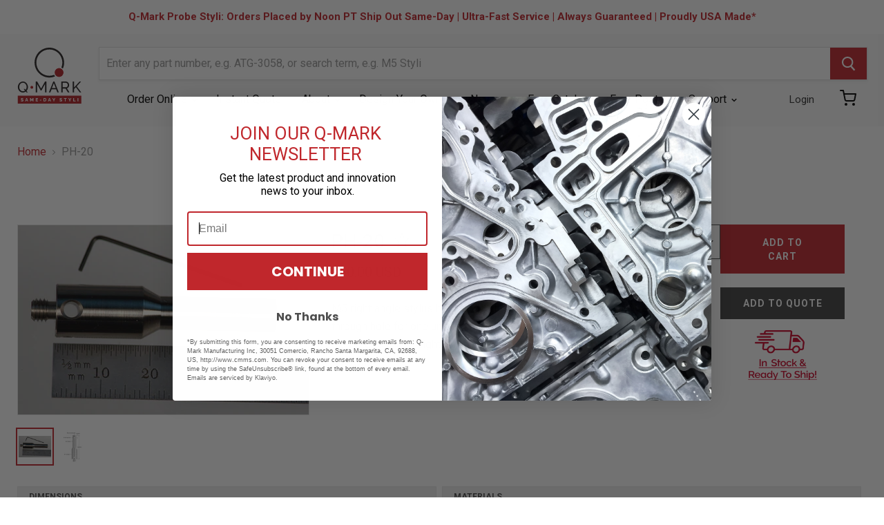

--- FILE ---
content_type: text/html; charset=utf-8
request_url: https://cmms.com/products/ph-20
body_size: 35951
content:
<!doctype html>
<html class="no-js no-touch" lang="en">
  <head>

    <!-- Start cookieyes banner --> <script id="cookieyes" type="text/javascript" src="https://cdn-cookieyes.com/common/shopify.js"></script> <script id="cookieyes" type="text/javascript" src="https://cdn-cookieyes.com/client_data/8f12a86e6093ea9eebb22f1d/script.js"></script> <!-- End cookieyes banner -->

    <script async src=https://tag.pearldiver.io/ldc.js?pid=8023012b333baea29aa8cce6639e92d9&aid=16de03f2></script>

    <!-- Global site tag (gtag.js) - Google Analytics 4 -->
<script async src="https://www.googletagmanager.com/gtag/js?id=G-C8RVJMTF9M"></script>
<script>
  window.dataLayer = window.dataLayer || [];
  function gtag(){dataLayer.push(arguments);}
  gtag('js', new Date());

  gtag('config', 'G-C8RVJMTF9M');
</script>
    
    <meta charset="utf-8">
    <meta http-equiv="x-ua-compatible" content="IE=edge">

    <title>PH-20 — Q-Mark Manufacturing Inc</title>

    
      <meta name="description" content="M5 right angle stylus holder, stainless steel, with 2.0 mm through hole for one unthreaded stylus with 2.0 mm diameter stem. Weight is 21.77 grams. Includes hex wrench (shown).">
    

    
  <link rel="shortcut icon" href="//cmms.com/cdn/shop/files/favicon_trans_32x32.png?v=1614313696" type="image/png">


    
      <link rel="canonical" href="https://cmms.com/products/ph-20" />
    

    <meta name="viewport" content="width=device-width">

    
    















<meta property="og:site_name" content="Q-Mark Manufacturing Inc">
<meta property="og:url" content="https://cmms.com/products/ph-20">
<meta property="og:title" content="PH-20">
<meta property="og:type" content="website">
<meta property="og:description" content="M5 right angle stylus holder, stainless steel, with 2.0 mm through hole for one unthreaded stylus with 2.0 mm diameter stem. Weight is 21.77 grams. Includes hex wrench (shown).">




    
    
    

    
    
    <meta
      property="og:image"
      content="https://cmms.com/cdn/shop/products/null_img_55770a2a-b888-4e87-a396-eedb6bbd722c_1200x780.jpg?v=1588980817"
    />
    <meta
      property="og:image:secure_url"
      content="https://cmms.com/cdn/shop/products/null_img_55770a2a-b888-4e87-a396-eedb6bbd722c_1200x780.jpg?v=1588980817"
    />
    <meta property="og:image:width" content="1200" />
    <meta property="og:image:height" content="780" />
    
    
    <meta property="og:image:alt" content="PH-20" />
  









  <meta name="twitter:site" content="@qmarkmfg?lang=en">








<meta name="twitter:title" content="PH-20">
<meta name="twitter:description" content="M5 right angle stylus holder, stainless steel, with 2.0 mm through hole for one unthreaded stylus with 2.0 mm diameter stem. Weight is 21.77 grams. Includes hex wrench (shown).">


    
    
    
      
      
      <meta name="twitter:card" content="summary_large_image">
    
    
    <meta
      property="twitter:image"
      content="https://cmms.com/cdn/shop/products/null_img_55770a2a-b888-4e87-a396-eedb6bbd722c_1200x600_crop_center.jpg?v=1588980817"
    />
    <meta property="twitter:image:width" content="1200" />
    <meta property="twitter:image:height" content="600" />
    
    
    <meta property="twitter:image:alt" content="PH-20" />
  



    
<link type="text/css" href="//cmms.com/cdn/shop/t/61/assets/layout.theme.css?v=106028431389960957341728595080" rel="stylesheet"><link type="text/css" href="//cmms.com/cdn/shop/t/61/assets/layout.theme.styleLiquid.scss.css?v=111603181540343972631728595080" rel="stylesheet">

    
<script type="text/javascript" src="//cmms.com/cdn/shop/t/61/assets/vendors@layout.theme.js?v=51957670024735785671728595080" defer="defer"></script><script type="text/javascript" src="//cmms.com/cdn/shop/t/61/assets/layout.theme.js?v=23363528291228531631728595080" defer="defer"></script>

    <script>window.performance && window.performance.mark && window.performance.mark('shopify.content_for_header.start');</script><meta id="shopify-digital-wallet" name="shopify-digital-wallet" content="/7734067255/digital_wallets/dialog">
<meta name="shopify-checkout-api-token" content="5c33c04ba851d8da2a46cb5f6013ec94">
<meta id="in-context-paypal-metadata" data-shop-id="7734067255" data-venmo-supported="true" data-environment="production" data-locale="en_US" data-paypal-v4="true" data-currency="USD">
<link rel="alternate" type="application/json+oembed" href="https://cmms.com/products/ph-20.oembed">
<script async="async" src="/checkouts/internal/preloads.js?locale=en-US"></script>
<script id="apple-pay-shop-capabilities" type="application/json">{"shopId":7734067255,"countryCode":"US","currencyCode":"USD","merchantCapabilities":["supports3DS"],"merchantId":"gid:\/\/shopify\/Shop\/7734067255","merchantName":"Q-Mark Manufacturing Inc","requiredBillingContactFields":["postalAddress","email","phone"],"requiredShippingContactFields":["postalAddress","email","phone"],"shippingType":"shipping","supportedNetworks":["visa","masterCard","amex","discover","elo","jcb"],"total":{"type":"pending","label":"Q-Mark Manufacturing Inc","amount":"1.00"},"shopifyPaymentsEnabled":true,"supportsSubscriptions":true}</script>
<script id="shopify-features" type="application/json">{"accessToken":"5c33c04ba851d8da2a46cb5f6013ec94","betas":["rich-media-storefront-analytics"],"domain":"cmms.com","predictiveSearch":true,"shopId":7734067255,"locale":"en"}</script>
<script>var Shopify = Shopify || {};
Shopify.shop = "qmark-mfg.myshopify.com";
Shopify.locale = "en";
Shopify.currency = {"active":"USD","rate":"1.0"};
Shopify.country = "US";
Shopify.theme = {"name":"Lauren's Sandbox","id":127533252663,"schema_name":"Empire","schema_version":"4.5.0","theme_store_id":null,"role":"main"};
Shopify.theme.handle = "null";
Shopify.theme.style = {"id":null,"handle":null};
Shopify.cdnHost = "cmms.com/cdn";
Shopify.routes = Shopify.routes || {};
Shopify.routes.root = "/";</script>
<script type="module">!function(o){(o.Shopify=o.Shopify||{}).modules=!0}(window);</script>
<script>!function(o){function n(){var o=[];function n(){o.push(Array.prototype.slice.apply(arguments))}return n.q=o,n}var t=o.Shopify=o.Shopify||{};t.loadFeatures=n(),t.autoloadFeatures=n()}(window);</script>
<script id="shop-js-analytics" type="application/json">{"pageType":"product"}</script>
<script defer="defer" async type="module" src="//cmms.com/cdn/shopifycloud/shop-js/modules/v2/client.init-shop-cart-sync_CG-L-Qzi.en.esm.js"></script>
<script defer="defer" async type="module" src="//cmms.com/cdn/shopifycloud/shop-js/modules/v2/chunk.common_B8yXDTDb.esm.js"></script>
<script type="module">
  await import("//cmms.com/cdn/shopifycloud/shop-js/modules/v2/client.init-shop-cart-sync_CG-L-Qzi.en.esm.js");
await import("//cmms.com/cdn/shopifycloud/shop-js/modules/v2/chunk.common_B8yXDTDb.esm.js");

  window.Shopify.SignInWithShop?.initShopCartSync?.({"fedCMEnabled":true,"windoidEnabled":true});

</script>
<script>(function() {
  var isLoaded = false;
  function asyncLoad() {
    if (isLoaded) return;
    isLoaded = true;
    var urls = ["\/\/code.tidio.co\/izqje7dnsv8qxl8cnv0z4p2xjp1izjyh.js?shop=qmark-mfg.myshopify.com","https:\/\/cdn.jsdelivr.net\/gh\/baberuth22\/saltye@main\/scrollIntoView.js?shop=qmark-mfg.myshopify.com","https:\/\/www.skylitech.com\/production\/quotilio\/storeQuote\/qtl.p.js?shop=qmark-mfg.myshopify.com","https:\/\/www.skylitech.com\/production\/quotilio\/storeQuote\/qtl.m.js?shop=qmark-mfg.myshopify.com","https:\/\/cdn.jsdelivr.net\/gh\/baberuth22\/saltye@main\/resizePreviewWindow.js?shop=qmark-mfg.myshopify.com"];
    for (var i = 0; i < urls.length; i++) {
      var s = document.createElement('script');
      s.type = 'text/javascript';
      s.async = true;
      s.src = urls[i];
      var x = document.getElementsByTagName('script')[0];
      x.parentNode.insertBefore(s, x);
    }
  };
  if(window.attachEvent) {
    window.attachEvent('onload', asyncLoad);
  } else {
    window.addEventListener('load', asyncLoad, false);
  }
})();</script>
<script id="__st">var __st={"a":7734067255,"offset":-28800,"reqid":"e8aebb53-dff0-47d3-9aac-8d98cd3dc6a0-1768246519","pageurl":"cmms.com\/products\/ph-20","u":"a6b0e0590174","p":"product","rtyp":"product","rid":4460347326519};</script>
<script>window.ShopifyPaypalV4VisibilityTracking = true;</script>
<script id="captcha-bootstrap">!function(){'use strict';const t='contact',e='account',n='new_comment',o=[[t,t],['blogs',n],['comments',n],[t,'customer']],c=[[e,'customer_login'],[e,'guest_login'],[e,'recover_customer_password'],[e,'create_customer']],r=t=>t.map((([t,e])=>`form[action*='/${t}']:not([data-nocaptcha='true']) input[name='form_type'][value='${e}']`)).join(','),a=t=>()=>t?[...document.querySelectorAll(t)].map((t=>t.form)):[];function s(){const t=[...o],e=r(t);return a(e)}const i='password',u='form_key',d=['recaptcha-v3-token','g-recaptcha-response','h-captcha-response',i],f=()=>{try{return window.sessionStorage}catch{return}},m='__shopify_v',_=t=>t.elements[u];function p(t,e,n=!1){try{const o=window.sessionStorage,c=JSON.parse(o.getItem(e)),{data:r}=function(t){const{data:e,action:n}=t;return t[m]||n?{data:e,action:n}:{data:t,action:n}}(c);for(const[e,n]of Object.entries(r))t.elements[e]&&(t.elements[e].value=n);n&&o.removeItem(e)}catch(o){console.error('form repopulation failed',{error:o})}}const l='form_type',E='cptcha';function T(t){t.dataset[E]=!0}const w=window,h=w.document,L='Shopify',v='ce_forms',y='captcha';let A=!1;((t,e)=>{const n=(g='f06e6c50-85a8-45c8-87d0-21a2b65856fe',I='https://cdn.shopify.com/shopifycloud/storefront-forms-hcaptcha/ce_storefront_forms_captcha_hcaptcha.v1.5.2.iife.js',D={infoText:'Protected by hCaptcha',privacyText:'Privacy',termsText:'Terms'},(t,e,n)=>{const o=w[L][v],c=o.bindForm;if(c)return c(t,g,e,D).then(n);var r;o.q.push([[t,g,e,D],n]),r=I,A||(h.body.append(Object.assign(h.createElement('script'),{id:'captcha-provider',async:!0,src:r})),A=!0)});var g,I,D;w[L]=w[L]||{},w[L][v]=w[L][v]||{},w[L][v].q=[],w[L][y]=w[L][y]||{},w[L][y].protect=function(t,e){n(t,void 0,e),T(t)},Object.freeze(w[L][y]),function(t,e,n,w,h,L){const[v,y,A,g]=function(t,e,n){const i=e?o:[],u=t?c:[],d=[...i,...u],f=r(d),m=r(i),_=r(d.filter((([t,e])=>n.includes(e))));return[a(f),a(m),a(_),s()]}(w,h,L),I=t=>{const e=t.target;return e instanceof HTMLFormElement?e:e&&e.form},D=t=>v().includes(t);t.addEventListener('submit',(t=>{const e=I(t);if(!e)return;const n=D(e)&&!e.dataset.hcaptchaBound&&!e.dataset.recaptchaBound,o=_(e),c=g().includes(e)&&(!o||!o.value);(n||c)&&t.preventDefault(),c&&!n&&(function(t){try{if(!f())return;!function(t){const e=f();if(!e)return;const n=_(t);if(!n)return;const o=n.value;o&&e.removeItem(o)}(t);const e=Array.from(Array(32),(()=>Math.random().toString(36)[2])).join('');!function(t,e){_(t)||t.append(Object.assign(document.createElement('input'),{type:'hidden',name:u})),t.elements[u].value=e}(t,e),function(t,e){const n=f();if(!n)return;const o=[...t.querySelectorAll(`input[type='${i}']`)].map((({name:t})=>t)),c=[...d,...o],r={};for(const[a,s]of new FormData(t).entries())c.includes(a)||(r[a]=s);n.setItem(e,JSON.stringify({[m]:1,action:t.action,data:r}))}(t,e)}catch(e){console.error('failed to persist form',e)}}(e),e.submit())}));const S=(t,e)=>{t&&!t.dataset[E]&&(n(t,e.some((e=>e===t))),T(t))};for(const o of['focusin','change'])t.addEventListener(o,(t=>{const e=I(t);D(e)&&S(e,y())}));const B=e.get('form_key'),M=e.get(l),P=B&&M;t.addEventListener('DOMContentLoaded',(()=>{const t=y();if(P)for(const e of t)e.elements[l].value===M&&p(e,B);[...new Set([...A(),...v().filter((t=>'true'===t.dataset.shopifyCaptcha))])].forEach((e=>S(e,t)))}))}(h,new URLSearchParams(w.location.search),n,t,e,['guest_login'])})(!1,!0)}();</script>
<script integrity="sha256-4kQ18oKyAcykRKYeNunJcIwy7WH5gtpwJnB7kiuLZ1E=" data-source-attribution="shopify.loadfeatures" defer="defer" src="//cmms.com/cdn/shopifycloud/storefront/assets/storefront/load_feature-a0a9edcb.js" crossorigin="anonymous"></script>
<script data-source-attribution="shopify.dynamic_checkout.dynamic.init">var Shopify=Shopify||{};Shopify.PaymentButton=Shopify.PaymentButton||{isStorefrontPortableWallets:!0,init:function(){window.Shopify.PaymentButton.init=function(){};var t=document.createElement("script");t.src="https://cmms.com/cdn/shopifycloud/portable-wallets/latest/portable-wallets.en.js",t.type="module",document.head.appendChild(t)}};
</script>
<script data-source-attribution="shopify.dynamic_checkout.buyer_consent">
  function portableWalletsHideBuyerConsent(e){var t=document.getElementById("shopify-buyer-consent"),n=document.getElementById("shopify-subscription-policy-button");t&&n&&(t.classList.add("hidden"),t.setAttribute("aria-hidden","true"),n.removeEventListener("click",e))}function portableWalletsShowBuyerConsent(e){var t=document.getElementById("shopify-buyer-consent"),n=document.getElementById("shopify-subscription-policy-button");t&&n&&(t.classList.remove("hidden"),t.removeAttribute("aria-hidden"),n.addEventListener("click",e))}window.Shopify?.PaymentButton&&(window.Shopify.PaymentButton.hideBuyerConsent=portableWalletsHideBuyerConsent,window.Shopify.PaymentButton.showBuyerConsent=portableWalletsShowBuyerConsent);
</script>
<script data-source-attribution="shopify.dynamic_checkout.cart.bootstrap">document.addEventListener("DOMContentLoaded",(function(){function t(){return document.querySelector("shopify-accelerated-checkout-cart, shopify-accelerated-checkout")}if(t())Shopify.PaymentButton.init();else{new MutationObserver((function(e,n){t()&&(Shopify.PaymentButton.init(),n.disconnect())})).observe(document.body,{childList:!0,subtree:!0})}}));
</script>
<script id='scb4127' type='text/javascript' async='' src='https://cmms.com/cdn/shopifycloud/privacy-banner/storefront-banner.js'></script><link id="shopify-accelerated-checkout-styles" rel="stylesheet" media="screen" href="https://cmms.com/cdn/shopifycloud/portable-wallets/latest/accelerated-checkout-backwards-compat.css" crossorigin="anonymous">
<style id="shopify-accelerated-checkout-cart">
        #shopify-buyer-consent {
  margin-top: 1em;
  display: inline-block;
  width: 100%;
}

#shopify-buyer-consent.hidden {
  display: none;
}

#shopify-subscription-policy-button {
  background: none;
  border: none;
  padding: 0;
  text-decoration: underline;
  font-size: inherit;
  cursor: pointer;
}

#shopify-subscription-policy-button::before {
  box-shadow: none;
}

      </style>

<script>window.performance && window.performance.mark && window.performance.mark('shopify.content_for_header.end');</script>

    <script>
      document.documentElement.className=document.documentElement.className.replace(/\bno-js\b/,'js');
      if(window.Shopify&&window.Shopify.designMode)document.documentElement.className+=' in-theme-editor';
      if(('ontouchstart' in window)||window.DocumentTouch&&document instanceof DocumentTouch)document.documentElement.className=document.documentElement.className.replace(/\bno-touch\b/,'has-touch');
    </script>

    <link href="//cmms.com/cdn/shop/t/61/assets/theme.scss.css?v=11918053039655241251762200273" rel="stylesheet" type="text/css" media="all" />
            <link href="//cmms.com/cdn/shop/t/61/assets/custom.css?v=70733493420061626891728595080" rel="stylesheet" type="text/css" media="all" />
    <link href="//cmms.com/cdn/shop/t/61/assets/vendor.scss.css?v=11247609263509443531728595080" rel="stylesheet" type="text/css" media="all" />

    <style>
      [neptune-liquid]:not([neptune-templated]){opacity:0;}
      [neptune-template]:not([neptune-templated]){opacity:0;}
      *:focus{
        outline: none!important;
      }
      input:focus,select:focus {
        outline: 2px solid #c0272d!important;
        outline-style: auto!important;
      }
    </style>
    <meta name="google-site-verification" content="yGyRnZtLm2KqnsSzR801T2nd5DhwVlbXEvQ4XXZQDyE" />
  	<script type="text/javascript" src="//cmms.com/cdn/shop/t/61/assets/globorequestforquote_params.min.js?v=143852179708591237941728595080" ></script>
<script type="text/javascript">
    var GRFQConfigs = GRFQConfigs || {};
    GRFQConfigs.customer = {
        'id': '',
        'email': '',
        'name': ''
    };
    GRFQConfigs.pageempty = "Your quote is currently empty."
    GRFQConfigs.product = {"id":4460347326519,"title":"PH-20","handle":"ph-20","description":"M5 right angle stylus holder, stainless steel, with 2.0 mm through hole for one unthreaded stylus with 2.0 mm diameter stem.  Weight is 21.77 grams.  Includes hex wrench (shown).","published_at":"2020-02-21T13:00:18-08:00","created_at":"2020-02-21T13:00:18-08:00","vendor":"Q-Mark Manufacturing Inc.","type":"M5 Products","tags":["base_diameter:11.0","body_material:Stainless Steel","length_1:45.0","parent:M5","parent:Probe Holders","product_category:Stylus Holders","thread_size:M5","weight:21.77"],"price":6000,"price_min":6000,"price_max":6000,"available":true,"price_varies":false,"compare_at_price":null,"compare_at_price_min":0,"compare_at_price_max":0,"compare_at_price_varies":false,"variants":[{"id":31641980010551,"title":"Default Title","option1":"Default Title","option2":null,"option3":null,"sku":"","requires_shipping":true,"taxable":true,"featured_image":null,"available":true,"name":"PH-20","public_title":null,"options":["Default Title"],"price":6000,"weight":22,"compare_at_price":null,"inventory_management":null,"barcode":"","requires_selling_plan":false,"selling_plan_allocations":[],"quantity_rule":{"min":1,"max":null,"increment":1}}],"images":["\/\/cmms.com\/cdn\/shop\/products\/null_img_55770a2a-b888-4e87-a396-eedb6bbd722c.jpg?v=1588980817","\/\/cmms.com\/cdn\/shop\/products\/PH-20.jpg?v=1588980817"],"featured_image":"\/\/cmms.com\/cdn\/shop\/products\/null_img_55770a2a-b888-4e87-a396-eedb6bbd722c.jpg?v=1588980817","options":["Title"],"media":[{"alt":null,"id":6630409240631,"position":1,"preview_image":{"aspect_ratio":1.538,"height":1300,"width":2000,"src":"\/\/cmms.com\/cdn\/shop\/products\/null_img_55770a2a-b888-4e87-a396-eedb6bbd722c.jpg?v=1588980817"},"aspect_ratio":1.538,"height":1300,"media_type":"image","src":"\/\/cmms.com\/cdn\/shop\/products\/null_img_55770a2a-b888-4e87-a396-eedb6bbd722c.jpg?v=1588980817","width":2000},{"alt":null,"id":6419269451831,"position":2,"preview_image":{"aspect_ratio":1.0,"height":2001,"width":2001,"src":"\/\/cmms.com\/cdn\/shop\/products\/PH-20.jpg?v=1588980817"},"aspect_ratio":1.0,"height":2001,"media_type":"image","src":"\/\/cmms.com\/cdn\/shop\/products\/PH-20.jpg?v=1588980817","width":2001}],"requires_selling_plan":false,"selling_plan_groups":[],"content":"M5 right angle stylus holder, stainless steel, with 2.0 mm through hole for one unthreaded stylus with 2.0 mm diameter stem.  Weight is 21.77 grams.  Includes hex wrench (shown)."};
            GRFQConfigs.product.selected_or_first_available_variant = {"id":31641980010551,"title":"Default Title","option1":"Default Title","option2":null,"option3":null,"sku":"","requires_shipping":true,"taxable":true,"featured_image":null,"available":true,"name":"PH-20","public_title":null,"options":["Default Title"],"price":6000,"weight":22,"compare_at_price":null,"inventory_management":null,"barcode":"","requires_selling_plan":false,"selling_plan_allocations":[],"quantity_rule":{"min":1,"max":null,"increment":1}};            GRFQConfigs.cartItems = [];
        if(typeof GRFQConfigs.lang_translations.find(x => x.code == Shopify.locale) != "undefined"){
        GRFQConfigs.translations = GRFQConfigs.lang_translations.find(x => x.code == Shopify.locale);
    }else{
        GRFQConfigs.translations = GRFQConfigs.translation_default;
    }
</script>
<script type="text/javascript" src="//cmms.com/cdn/shop/t/61/assets/globorequestforquote.min.js?v=156006392128639832151728595080" defer="defer"></script>
    <script> 
        if(typeof GRFQConfigs.product['collection'] === 'undefined') 
            GRFQConfigs.product['collection'] = []; 
        GRFQConfigs.product['collection'].push('261528715319'); 
    </script> 
    <script> 
        if(typeof GRFQConfigs.product['collection'] === 'undefined') 
            GRFQConfigs.product['collection'] = []; 
        GRFQConfigs.product['collection'].push('261188780087'); 
    </script> 
    <script> 
        if(typeof GRFQConfigs.product['collection'] === 'undefined') 
            GRFQConfigs.product['collection'] = []; 
        GRFQConfigs.product['collection'].push('261659099191'); 
    </script> 
    <script> 
        if(typeof GRFQConfigs.product['collection'] === 'undefined') 
            GRFQConfigs.product['collection'] = []; 
        GRFQConfigs.product['collection'].push('261659263031'); 
    </script> 
    <script> 
        if(typeof GRFQConfigs.product['collection'] === 'undefined') 
            GRFQConfigs.product['collection'] = []; 
        GRFQConfigs.product['collection'].push('159229313079'); 
    </script> 
    <script> 
        if(typeof GRFQConfigs.product['collection'] === 'undefined') 
            GRFQConfigs.product['collection'] = []; 
        GRFQConfigs.product['collection'].push('76497879095'); 
    </script> 
    <script> 
        if(typeof GRFQConfigs.product['collection'] === 'undefined') 
            GRFQConfigs.product['collection'] = []; 
        GRFQConfigs.product['collection'].push('166455541815'); 
    </script> 

<link href="//cmms.com/cdn/shop/t/61/assets/globorequestforquote.css?v=32140890613961706081728595080" rel="stylesheet" type="text/css" media="all" /><style>
    .rfq-btn{
        background: #c0272d;
        color: #ffffff;
        font-size: 14px;
    }
</style>

<script>
    
    
    
    
    var gsf_conversion_data = {page_type : 'product', event : 'view_item', data : {product_data : [{variant_id : 31641980010551, product_id : 4460347326519, name : "PH-20", price : "60.00", currency : "USD", sku : "", brand : "Q-Mark Manufacturing Inc.", variant : "Default Title", category : "M5 Products", quantity : "0" }], total_price : "60.00", shop_currency : "USD"}};
    
</script>



	
<!-- 786/92 ASM SAW KGN -->
<!-- App First CSS [Version-1] is included below -->
<link href="//cmms.com/cdn/shop/t/61/assets/cws_quotation.css?v=111506053867292410181728595080" rel="stylesheet" type="text/css" media="all" />

<!-- App Upgraded CSS [Version-2] is included below -->
<link href="//cmms.com/cdn/shop/t/61/assets/cws_quotation_upgraded.css?v=106141828074922053281728595080" rel="stylesheet" type="text/css" media="all" />

<!-- Quote Configurations -->
<script src="//cmms.com/cdn/shop/t/61/assets/cws_quotation_config.js?v=46421643443450307711728595080" type="text/javascript"></script>

<!-- Liquid Error Handling -->
<!-- Check Jquery Version Cases -->
<script type="text/javascript">
if ((typeof jQuery === "undefined") || (jQuery.fn.jquery.replace(/\.(\d)/g,".0$1").replace(/\.0(\d{2})/g,".$1") < "1.08.01")) {
    document.write(unescape("%3Cscript src='//code.jquery.com/jquery-1.12.4.min.js' type='text/javascript'%3E%3C/script%3E"));
}

</script>

<!-- JS -->
<script type="text/javascript">
  	//Static Class/Id arrays based on free shopify themes
    var product_container_ele = ['.product__info-container','.product-info','li','div.grid__item', 'div.product', 'div.grid-view-item','div.collection__item','div[class*="product-item"]','article[class*="productgrid"]','article[class*="card"]','div.xs-card','a[href*="/products/"]','.product-index','.owl-item','.isp_grid_result','.snize-product','.grid-item','div.card','.flickity-viewport .product-wrap','article, div.related-products a','.product--wrapper','.bk-product','.box.product','.box_1','.indiv-product','.product-index','.product-car','.product-card','.product-wrap','.product:not(body)','.products .one-third.column.thumbnail','.limespot-recommendation-box-item .ls-link','.mp-product-grid','.product-grid .four-col .product-link .img-outer','.collection-matrix .grid__item','.product-grid .product-item','.ais-product','.ProductItem__Wrapper','.grid-product__content','.bkt--products-vertical','.lb-product-wrapper','.product-link .rimage-outer-wrapper','.grid__cell .product-item','.item.large--one-quarter','div.list-view-item'];
    
	var addtocart_selectors = [".product-form__submit",".product-form__add-to-cart",".shopify-payment-button","#AddToCart-product-template","#AddToCart","#addToCart-product-template",".product__add-to-cart-button",".product-form__cart-submit",".add-to-cart",".productitem--action-atc",".product-form--atc-button",".product-menu-button-atc",".product__add-to-cart",".product-add",".add-to-cart-button","#addToCart",".add_to_cart",".product-item-quick-shop","#add-to-cart",".productForm-submit",".add-to-cart-btn",".product-single__add-btn",".quick-add--add-button",".product-page--add-to-cart",".addToCart",".button.add",".btn-cart","button#add",".addtocart",".AddtoCart",".product-add input.add","button#purchase","#AddToCart--product-template"];
	
	var price_selectors = [".product__prices",".price-box","#comparePrice-product-template","#ProductPrice-product-template","#ProductPrice",".product-price",".product__price","#productPrice-product-template",".product__current-price",".product-thumb-caption-price-current",".product-item-caption-price-current",".grid-product__price",".product__price","span.price","span.product-price",".productitem--price",".product-pricing","span.money",".product-item__price",".product-list-item-price","p.price","div.price",".product-meta__prices","div.product-price","span#price",".price.money","h3.price","a.price",".price-area",".product-item-price",".pricearea","#ComparePrice",".product--price-wrapper",".product-page--price-wrapper",".ComparePrice",".ProductPrice",".price",".product-single__price-product-template",".product-info-price",".price-money",".prod-price","#price-field",".product-grid--price",".prices",".pricing","#product-price",".money-styling",".compare-at-price",".product-item--price",".card__price",".product-card__price",".product-price__price",".product-item__price-wrapper",".product-single__price",".grid-product__price-wrap","a.grid-link p.grid-link__meta"];
	
  	var qty_selectors = [".product-form__quantity",".product-form__item--quantity",".product-single__quantity",".js-qty",".quantity-wrapper",".quantity-selector",".product-form__quantity-selector",".product-single__addtocart label"];
  	
	var variant_dropdown_selectors = ["variant-radios.no-js-hidden",".selector-wrapper",".product-form .selector-wrapper label",".product-form__select","select.single-option-selector","label[for^='SingleOptionSelector']","label[for^='productSelect-product-template-option']","label.single-option-selector__label","label.single-option-radio__label","[id^='ProductSelect-option']","label[for^='ProductSelect-product-template-option-']"];
 
  	//Get Configurations
    var json_file_cont = JSON.parse(cwsQAConfigs);
   	window.qmp_pro_ids = json_file_cont.products.toString().replace(/(^,)|(,$)/g, "");
  	window.qmp_allow_quote_for_soldout = json_file_cont.allow_quote_for_soldout;
  	window.hide_addtocart = json_file_cont.hide_add_to_cart;
  	window.product_container_element = json_file_cont.product_container_element;
  	window.hide_price = json_file_cont.hide_price;
  	window.hide_add_to_cart_class = json_file_cont.hide_add_to_cart_class;
  	window.hide_price_element = json_file_cont.hide_price_element;
	window.quick_quote_form_use = json_file_cont.quick_quote_form_use;
    window.show_button_on = json_file_cont.show_button_on;
  
  	var cws_config_path = "//cmms.com/cdn/shop/t/61/assets/cws_quotation_config.js?v=46421643443450307711728595080";
  
  	//Get enable/disable config.
  	window.enable_app = json_file_cont.enable_app;
    
  	//Set currency format
  	window.qmp_money_format = "${{amount}}"; 
   
    //Get current Template
    window.curr_template = "product";
      
    //Get Product Handle
    window.product_handle = "ph-20";
    
	//Get Product Id
    window.product_id = "4460347326519";
    
   	//Get Shop Domain
    window.shop_domain = 'qmark-mfg.myshopify.com';
  	
    //Get Re-Captcha values
    window.enable_re_captcha = json_file_cont.enable_re_captcha;
    window.re_captcha_site_key = json_file_cont.re_captcha_site_key;
  
  	//Get Form Required Fields
  	window.required_field = json_file_cont.required_field;
    
    //Get Language Translations
    window.var_save_label = "Save"; 
	window.add_to_quote_success_message = "Items are added to Quote successfully."; 
	window.add_to_quote_btn = "Add to Quote";
    window.soldout = "Sold out";
   	window.first_name_lbl = "First Name";
  	window.last_name_lbl = "Last Name";
  	window.email_lbl = "Email";  
  	window.message_lbl = "Message"; 
  	window.phone_no_lbl = "Phone Number"; 
  	window.company_lbl = "Company"; 
  	window.submit_quote_lbl = "Submit Quote"; 
  	window.first_name_error_text = "First Name Field is required."; 
    window.last_name_error_text = "Last Name Field is required.";
    window.email_error_text = "Email Field is required."; 
    window.invalid_email_error_text = "Email Address is invalid."; 
    window.message_error_text = "Message Field is required.";
    window.phone_error_text = "Phone Number Field is required."; 
    window.invalid_phone_error_text = "Phone Number is invalid."; 
    window.company_error_text = "Company Field is required."; 
    window.captcha_error_text = "Captcha validation is required."; 
  	window.thank_you_msg = "Thank you for submitting your request for a quote. Your quote request number is";  
  	window.soldout_message = "Sorry! Quote is not submitted successfully as Item is soldout."; 
    window.quote_checkout_error = "Sorry! You cannot checkout as no draft order is created yet, Please contact to Store Owner."; 
  	window.maximum_qty_message = "We have maximum %s items in stock.";   
	var qty_str = window.maximum_qty_message;
    var qty_str_arr = qty_str.toString().split("%s");
	window.maximum_qty_msg1 = qty_str_arr[0];
	window.maximum_qty_msg2= qty_str_arr[1];
  	window.out_of_stock_message = "Sorry! Item is out of stock for Quotation.";  
	window.request_for_a_quote_btn = "Request For Quote"; 
    window.view_quote_text = "View Quote"; 
    window.submitting_label = "Submitting";
    window.submit_quote_btn = "Submit Quote"; 
    
    //Columns
    window.prd_name = "Product Name"; 
  	window.prd_img = "Product Image"; 
  	window.prd_price = "Product Price"; 
  	window.prd_qty = "Quantity"; 
  
    //Get Variant Table Configs.
    window.variant_table_default_qty = json_file_cont.variant_table_default_qty;
    window.show_variant_img = json_file_cont.show_variant_img;
    window.variant_img_size = json_file_cont.variant_img_size;
  	window.show_sku = json_file_cont.show_sku;
  	window.sku_text = json_file_cont.sku_text;
  
  	//Get floating quote cart show/hide config.
  	window.show_floating_quote_cart = json_file_cont.show_floating_quote_cart;
      
  	//No Image Path
  	window.no_img = "//cmms.com/cdn/shop/t/61/assets/cws_quotation_no_img.png?v=36470319120580749811728595080";
    
    //Theme Store Id
	try{
    window.theme_store_id = Shopify.theme.theme_store_id;
	} catch(err) {  
	window.theme_store_id = -1;
	}
		
  	var shp_themes = [796,380,730,829,679,782,775,766,719,578,885]; 
      
    //Data url
    window.data_url = 'https://www.requestaquoteshp.capacitywebservices.com/ajax/quick_quote_product_form.php';
   
    //Hide Add to Cart & Price Feature Custom Theme Solution
	if(typeof window.product_container_element !== "undefined") {
    	if(window.product_container_element != "") {
     		window.product_container_element = window.product_container_element.replace(/(^,)|(,$)/g, "");
    		product_container_ele.push(window.product_container_element);
    	}
	}
  
	if(typeof window.hide_add_to_cart_class !== "undefined") {
  		if(window.hide_add_to_cart_class != "") {
      		window.hide_add_to_cart_class = window.hide_add_to_cart_class.replace(/(^,)|(,$)/g, "");
    		addtocart_selectors.push(window.hide_add_to_cart_class);
    	}
	}

	if(typeof window.hide_price_element !== "undefined") {
  		if(window.hide_price_element != "") {
  			window.hide_price_element = window.hide_price_element.replace(/(^,)|(,$)/g, "");
   			price_selectors.push(window.hide_price_element);
    	}
	}

    //Pass Classes / Ids element full string data to Quote JS.
 	window.product_container_ele = product_container_ele.toString();
    window.addtocart_selectors = addtocart_selectors.toString();
    window.price_selectors = price_selectors.toString();
  	window.qty_selectors = qty_selectors.toString();
  	window.variant_dropdown_selectors = variant_dropdown_selectors.toString();
  
  	//If customer is logged in then autofilled quote form fields values.
  	window.cust_first_name = "";
    window.cust_last_name = "";
    window.cust_email = "";
    window.cust_phone = "";
 
  	//Check if not included then include Shopify AJAX API LIBRARY
    var exist_script = jQuery('script[src*="api.jquery"]').length;
  	var ajax_api_js = "//cmms.com/cdn/shopifycloud/storefront/assets/themes_support/api.jquery-7ab1a3a4.js";
   	
    if(!exist_script) { 
    	document.write(unescape("%3Cscript src='"+ajax_api_js+"' type='text/javascript'%3E%3C/script%3E"));
   	} 
</script>

<script type="text/javascript">
    //Re-Captcha included on Quote Form Only - 786
  	if(window.enable_re_captcha == "yes" && window.re_captcha_site_key != "") {	
      	
     		document.write(unescape("%3Cscript src='https://www.google.com/recaptcha/api.js?onload=loadCaptcha&render=explicit' type='text/javascript' async defer%3E%3C/script%3E"));
       	
      
      	if(window.location.href.indexOf("/apps/quote-request") != -1) {	
     		document.write(unescape("%3Cscript src='https://www.google.com/recaptcha/api.js?onload=loadCaptcha&render=explicit' type='text/javascript' async defer%3E%3C/script%3E"));
  		}
  	}
  
	var add_to_quote = "//cmms.com/cdn/shop/t/61/assets/cws_quotation.js?v=170221973276677678131728595080";
    
    //Hide Price
	window.hidePrice = function() {
    var enabled_ids_array = new Array();
  	enabled_ids_array = window.qmp_pro_ids.toString().split(',');
 
  	var elem = document.getElementsByTagName("html")[0];
	elem.style.opacity = 0;
    
    if(window.hide_price == 0) {
    jQuery(window.product_container_ele).find(window.price_selectors).remove();
    }
                                  
    if(window.hide_price == 1) {
  		//Loop through our Define endpoint around each Product then add button dynamically.
  		jQuery('[id^=qmp-collection-script-]').each(function(index,value) {
    		var prd_id = jQuery(this).attr("data-id");
    		
          	if(jQuery.inArray(prd_id,enabled_ids_array) != -1){
       			jQuery('script[data-id="' + prd_id + '"]').closest(window.product_container_ele).find(window.price_selectors).remove();  
    		}
  		});                               
     }
                                  
     jQuery("body").css("opacity", 1);
     jQuery("html").css("opacity", 1);
	};
  
    if(window.location.href.indexOf("/apps/quote-request") == -1) { 	
      	document.write(unescape("%3Cscript src='"+add_to_quote+"' type='text/javascript'%3E%3C/script%3E"));
    } else {
     	var timeOut = false;	  
     	jQuery(document).on('DOMNodeInserted',window.product_container_element, function(e) {
           timeOut = setTimeout(function(){ 
           		if(jQuery(e.target).find(".qmp_button_container")){
               		//Hide Price Solution for AJAX BASED SEARCH BAR on "REQUEST A QUOTE" page. (786/ASK)  
                   	window.hidePrice();
				}
           }, 100);
        });
  	}	
</script>

				

<!-- BEGIN app block: shopify://apps/klaviyo-email-marketing-sms/blocks/klaviyo-onsite-embed/2632fe16-c075-4321-a88b-50b567f42507 -->












  <script async src="https://static.klaviyo.com/onsite/js/RnwhpR/klaviyo.js?company_id=RnwhpR"></script>
  <script>!function(){if(!window.klaviyo){window._klOnsite=window._klOnsite||[];try{window.klaviyo=new Proxy({},{get:function(n,i){return"push"===i?function(){var n;(n=window._klOnsite).push.apply(n,arguments)}:function(){for(var n=arguments.length,o=new Array(n),w=0;w<n;w++)o[w]=arguments[w];var t="function"==typeof o[o.length-1]?o.pop():void 0,e=new Promise((function(n){window._klOnsite.push([i].concat(o,[function(i){t&&t(i),n(i)}]))}));return e}}})}catch(n){window.klaviyo=window.klaviyo||[],window.klaviyo.push=function(){var n;(n=window._klOnsite).push.apply(n,arguments)}}}}();</script>

  
    <script id="viewed_product">
      if (item == null) {
        var _learnq = _learnq || [];

        var MetafieldReviews = null
        var MetafieldYotpoRating = null
        var MetafieldYotpoCount = null
        var MetafieldLooxRating = null
        var MetafieldLooxCount = null
        var okendoProduct = null
        var okendoProductReviewCount = null
        var okendoProductReviewAverageValue = null
        try {
          // The following fields are used for Customer Hub recently viewed in order to add reviews.
          // This information is not part of __kla_viewed. Instead, it is part of __kla_viewed_reviewed_items
          MetafieldReviews = {};
          MetafieldYotpoRating = null
          MetafieldYotpoCount = null
          MetafieldLooxRating = null
          MetafieldLooxCount = null

          okendoProduct = null
          // If the okendo metafield is not legacy, it will error, which then requires the new json formatted data
          if (okendoProduct && 'error' in okendoProduct) {
            okendoProduct = null
          }
          okendoProductReviewCount = okendoProduct ? okendoProduct.reviewCount : null
          okendoProductReviewAverageValue = okendoProduct ? okendoProduct.reviewAverageValue : null
        } catch (error) {
          console.error('Error in Klaviyo onsite reviews tracking:', error);
        }

        var item = {
          Name: "PH-20",
          ProductID: 4460347326519,
          Categories: ["All Product by LO","All Products","All Q-Mark Products","All Q-Mark Products 1","M5 Products","Probe Holders","Unthreaded Stylus Holders, M5"],
          ImageURL: "https://cmms.com/cdn/shop/products/null_img_55770a2a-b888-4e87-a396-eedb6bbd722c_grande.jpg?v=1588980817",
          URL: "https://cmms.com/products/ph-20",
          Brand: "Q-Mark Manufacturing Inc.",
          Price: "$60.00",
          Value: "60.00",
          CompareAtPrice: "$0.00"
        };
        _learnq.push(['track', 'Viewed Product', item]);
        _learnq.push(['trackViewedItem', {
          Title: item.Name,
          ItemId: item.ProductID,
          Categories: item.Categories,
          ImageUrl: item.ImageURL,
          Url: item.URL,
          Metadata: {
            Brand: item.Brand,
            Price: item.Price,
            Value: item.Value,
            CompareAtPrice: item.CompareAtPrice
          },
          metafields:{
            reviews: MetafieldReviews,
            yotpo:{
              rating: MetafieldYotpoRating,
              count: MetafieldYotpoCount,
            },
            loox:{
              rating: MetafieldLooxRating,
              count: MetafieldLooxCount,
            },
            okendo: {
              rating: okendoProductReviewAverageValue,
              count: okendoProductReviewCount,
            }
          }
        }]);
      }
    </script>
  




  <script>
    window.klaviyoReviewsProductDesignMode = false
  </script>







<!-- END app block --><!-- BEGIN app block: shopify://apps/hulk-gdpr-cookie-bar/blocks/app-embed/e2ac5ac3-1765-477b-ac58-d792f9a65f3a --><script>
  window.shop_template_name = 'product'
  window.popup_data = {"notification_setting":{"popup_status":true,"popup_type":"corner_pop","description_text":"\u003cdiv\u003e\u003cspan style=\"font-size:14px;\"\u003eOur website uses \u003ca href=\"#\"\u003ecookies\u003c\/a\u003e to improve your ordering experience.\u003c\/span\u003e\u003c\/div\u003e\n","description_bg_color":"#FFFFFF","description_link_color":"#6D6D6D","description_text_color":"#6D6D6D","button_text":"Accept","button_bg_color":"#6D6D6D","button_hover_bg":"#6D6D6D","button_text_color":"#FFFFFF","button_border_radius":0,"popup_desktop_vertical_position":"bottom","popup_desktop_horizontal_position":"left","popup_mobile_position":"bottom","popup_animation":"fade","eu_only":false,"cookie_lifetime":90,"button_border_color":"#FFFFFF","button_hover_text_color":"#333333","button_hover_border_color":"#DDDDDD","ca_only":false,"allow_cookie_preference":false,"scan_time":null,"allow_shopify_data_preference":false,"title_text_color":"#FFFFFF","switch_color":"#CFCFCF","on_switch_bg_color":"#3CC527","off_switch_bg_color":"#999999","preferences_text":"Preferences","monthly_analysis_email":true,"deny_button_text":"Deny","fs_popup_color":"#E0E0E0","customization_button_text":"Accept","deny_button_text_color":"#FFFFFF","deny_button_hover_text_color":"#333333","deny_button_bg_color":"#6D6D6D","deny_button_hover_bg":"#6D6D6D","deny_button_hover_border_color":"#DDDDDD","deny_button_border_color":"#FFFFFF","preference_bar_width":700,"preference_bar_border_color":"#666","preference_deny_button_text":"Deny","app_porxy_url":"\/tools\/data_preferences","fs_popup_opacity":0.7,"va_only":false,"accept_button_text_font_family":null,"deny_button_text_font_family":null,"preference_button_text_font_family":null,"accept_button_text_size":14,"deny_button_text_size":14,"preference_button_text_size":14,"utah_only":false,"colorado_only":false,"connecticut_only":false,"pipeda_only":false},"have_any_plan":false,"plan_features":["geo_targeting","adjustable_colors","cookie_statistics","no_copyright_text","CCPA_GDPR_compliant","my_account_settings","Export_Delete_DPR_requests_reports","cookie_preference_management","scan_cookies","define_new_cookies","edit_current_cookie_categories"],"preference_bar":"  \u003cdiv class=\"hulk_cookie-preference-bar mobile_bottom\" id=\"hulk_cookie_bar\" style=\"opacity: 0.7\"\u003e\n    \u003cdiv class=\"Polaris-Choice__Descriptions\"\u003e\n      \u003cdiv class=\"hulk-preference-bar\"\u003e\u003c\/div\u003e\n      \u003cdiv id=\"Polarispopover2\" class=\"hulk_allow-preference hulk_allow-preference-bar\" style=\"display: none; background: #E0E0E0\"\u003e\n        \u003cdiv class=\"hulk_top-container_bar hulk_cookie_bar\" style=\"max-width: 700px; border-bottom: 1px solid #666;\"\u003e\n          \u003cdiv class=\"top-container_bar-heading\"\u003e\n            \u003ch2 class=\"mb-0 bar_heading\"\u003e\n              Manage cookie preference\n            \u003c\/h2\u003e\n          \u003c\/div\u003e\n        \u003c\/div\u003e\n\n        \u003cdiv class=\"hulk_cookie_bar hulk_top-content\" style=\"max-width: 700px; margin: 0 auto;\"\u003e\n          \u003cdiv class=\"top-container_content\"\u003e\n            \u003cdiv class=\"flex-content\" style=\"border-bottom: 1px solid #666;\"\u003e\n              \u003cdiv class=\"cookies_content\"\u003e\n                \u003cp class=\"description_text\"\u003e\u003cb style=\"display: flex; align-items: center;\"\u003eStrickly necessary cookies\n                  \u003cspan onclick=\"langIconChange()\" style=\"padding-left: 10px;\"\u003e\u003cspan id=\"myPlusIcon\" style=\"display: none; margin: 0;\" class=\"Polaris-Icon\"\u003e\u003cspan class=\"Polaris-VisuallyHidden\"\u003e\u003c\/span\u003e\u003csvg viewBox=\"0 0 20 20\" style=\"fill: #f9fafb;\" class=\"Polaris-Icon__Svg\" focusable=\"false\" aria-hidden=\"true\"\u003e\n      \u003cpath d=\"M15 10a1 1 0 0 1-1 1h-3v3a1 1 0 1 1-2 0v-3H6a1 1 0 1 1 0-2h3V6a1 1 0 0 1 2 0v3h3a1 1 0 0 1 1 1zm-5-8a8 8 0 1 0 0 16 8 8 0 0 0 0-16z\"\u003e\u003c\/path\u003e\n    \u003c\/svg\u003e\u003c\/span\u003e\u003c\/span\u003e\n                  \u003cspan id=\"myMinusIcon\" onclick=\"langIconChange()\" style=\"padding-left: 10px; display: flex;\"\u003e\n               \u003csvg version=\"1.1\" id=\"Capa_1\" xmlns=\"http:\/\/www.w3.org\/2000\/svg\" xmlns:xlink=\"http:\/\/www.w3.org\/1999\/xlink\" x=\"0px\" y=\"0px\"  viewBox=\"0 0 330 330\" style=\"enable-background:new 0 0 330 330; height: 19px; width: 16px;  fill: #f9fafb; position: relative;\" xml:space=\"preserve\"\u003e\u003cg\u003e\u003cpath d=\"M281.633,48.328C250.469,17.163,209.034,0,164.961,0C120.888,0,79.453,17.163,48.289,48.328 c-64.333,64.334-64.333,169.011,0,233.345C79.453,312.837,120.888,330,164.962,330c44.073,0,85.507-17.163,116.671-48.328\tc31.165-31.164,48.328-72.599,48.328-116.672S312.798,79.492,281.633,48.328z M260.42,260.46\tC234.922,285.957,201.021,300,164.962,300c-36.06,0-69.961-14.043-95.46-39.54c-52.636-52.637-52.636-138.282,0-190.919 C95,44.042,128.901,30,164.961,30s69.961,14.042,95.459,39.54c25.498,25.499,39.541,59.4,39.541,95.46\tS285.918,234.961,260.42,260.46z\"\/\u003e\u003cpath d=\"M254.961,150H74.962c-8.284,0-15,6.716-15,15s6.716,15,15,15h179.999c8.284,0,15-6.716,15-15S263.245,150,254.961,150z\"\/\u003e\u003c\/g\u003e\u003c\/svg\u003e\u003c\/span\u003e\n                \u003c\/b\u003e\u003c\/p\u003e\n                \u003cspan id=\"myLangHeading\" class=\"description_text\"\u003eThese cookies are strictly necessary to enable you to move about the site or to provide certain features you have requested\u003c\/span\u003e\n              \u003c\/div\u003e\n              \u003cdiv class=\"description_text text-right allow_switch\"\u003e\n                \u003cb\u003eAlways Allowed\u003c\/b\u003e\n              \u003c\/div\u003e\n            \u003c\/div\u003e\n              \u003cdiv class=\"flex-content\" style=\"border-bottom:  1px solid #666;\"\u003e\n                \u003cdiv class=\"cookies_content\"\u003e\n                  \u003cp class=\"description_text\"\u003e\u003cb style=\"display: flex; align-items: center;\"\u003eFunctionality cookies\n                    \u003cspan onclick=\"cookieDescHide(0)\" style=\"padding-left: 10px;\"\u003e\u003cspan id=\"plusIcon_0\" style=\"display: none; margin: 0;\" class=\"Polaris-Icon\"\u003e\u003cspan class=\"Polaris-VisuallyHidden\"\u003e\u003c\/span\u003e\u003csvg viewBox=\"0 0 20 20\" style=\"fill: #f9fafb;\" class=\"Polaris-Icon__Svg\" focusable=\"false\" aria-hidden=\"true\"\u003e\n      \u003cpath d=\"M15 10a1 1 0 0 1-1 1h-3v3a1 1 0 1 1-2 0v-3H6a1 1 0 1 1 0-2h3V6a1 1 0 0 1 2 0v3h3a1 1 0 0 1 1 1zm-5-8a8 8 0 1 0 0 16 8 8 0 0 0 0-16z\"\u003e\u003c\/path\u003e\n                  \u003c\/svg\u003e\u003c\/span\u003e\u003c\/span\u003e\n                    \u003cspan id=\"minusIcon_0\" style=\"padding-left: 10px; display: flex;\" onclick=\"cookieDescHide(0)\"\u003e\n                      \u003csvg version=\"1.1\" id=\"Capa_1\" xmlns=\"http:\/\/www.w3.org\/2000\/svg\" xmlns:xlink=\"http:\/\/www.w3.org\/1999\/xlink\" x=\"0px\" y=\"0px\"  viewBox=\"0 0 330 330\" style=\"enable-background:new 0 0 330 330; height: 19px;\n                          width: 16px; fill: #f9fafb; position: relative;\" xml:space=\"preserve\"\u003e\u003cg\u003e\u003cpath d=\"M281.633,48.328C250.469,17.163,209.034,0,164.961,0C120.888,0,79.453,17.163,48.289,48.328 c-64.333,64.334-64.333,169.011,0,233.345C79.453,312.837,120.888,330,164.962,330c44.073,0,85.507-17.163,116.671-48.328\tc31.165-31.164,48.328-72.599,48.328-116.672S312.798,79.492,281.633,48.328z M260.42,260.46\tC234.922,285.957,201.021,300,164.962,300c-36.06,0-69.961-14.043-95.46-39.54c-52.636-52.637-52.636-138.282,0-190.919 C95,44.042,128.901,30,164.961,30s69.961,14.042,95.459,39.54c25.498,25.499,39.541,59.4,39.541,95.46\tS285.918,234.961,260.42,260.46z\"\/\u003e\u003cpath d=\"M254.961,150H74.962c-8.284,0-15,6.716-15,15s6.716,15,15,15h179.999c8.284,0,15-6.716,15-15S263.245,150,254.961,150z\"\/\u003e\u003c\/g\u003e\u003c\/svg\u003e\u003c\/span\u003e\n                  \u003c\/b\u003e\u003c\/p\u003e\n                  \u003cspan id=\"myLangDesc_0\" class=\"description_text\"\u003eThese cookies enhance the functionality of the website by storing your preferences\u003c\/span\u003e\n                \u003c\/div\u003e\n                \u003cdiv class=\"allow_switch text-right\"\u003e\n                  \u003cdiv class=\"switch\"\u003e\n                    \u003cinput id=\"switch-pref-0\" type=\"checkbox\" class=\"switch-input switch-input-pref\" value=\"functionality\" checked\u003e\n                    \u003clabel for=\"switch-pref-0\" class=\"switch-label\"\u003eSwitch\u003c\/label\u003e\n                  \u003c\/div\u003e\n                \u003c\/div\u003e\n              \u003c\/div\u003e\n              \u003cdiv class=\"flex-content\" style=\"border-bottom:  1px solid #666;\"\u003e\n                \u003cdiv class=\"cookies_content\"\u003e\n                  \u003cp class=\"description_text\"\u003e\u003cb style=\"display: flex; align-items: center;\"\u003ePerformance cookies\n                    \u003cspan onclick=\"cookieDescHide(1)\" style=\"padding-left: 10px;\"\u003e\u003cspan id=\"plusIcon_1\" style=\"display: none; margin: 0;\" class=\"Polaris-Icon\"\u003e\u003cspan class=\"Polaris-VisuallyHidden\"\u003e\u003c\/span\u003e\u003csvg viewBox=\"0 0 20 20\" style=\"fill: #f9fafb;\" class=\"Polaris-Icon__Svg\" focusable=\"false\" aria-hidden=\"true\"\u003e\n      \u003cpath d=\"M15 10a1 1 0 0 1-1 1h-3v3a1 1 0 1 1-2 0v-3H6a1 1 0 1 1 0-2h3V6a1 1 0 0 1 2 0v3h3a1 1 0 0 1 1 1zm-5-8a8 8 0 1 0 0 16 8 8 0 0 0 0-16z\"\u003e\u003c\/path\u003e\n                  \u003c\/svg\u003e\u003c\/span\u003e\u003c\/span\u003e\n                    \u003cspan id=\"minusIcon_1\" style=\"padding-left: 10px; display: flex;\" onclick=\"cookieDescHide(1)\"\u003e\n                      \u003csvg version=\"1.1\" id=\"Capa_1\" xmlns=\"http:\/\/www.w3.org\/2000\/svg\" xmlns:xlink=\"http:\/\/www.w3.org\/1999\/xlink\" x=\"0px\" y=\"0px\"  viewBox=\"0 0 330 330\" style=\"enable-background:new 0 0 330 330; height: 19px;\n                          width: 16px; fill: #f9fafb; position: relative;\" xml:space=\"preserve\"\u003e\u003cg\u003e\u003cpath d=\"M281.633,48.328C250.469,17.163,209.034,0,164.961,0C120.888,0,79.453,17.163,48.289,48.328 c-64.333,64.334-64.333,169.011,0,233.345C79.453,312.837,120.888,330,164.962,330c44.073,0,85.507-17.163,116.671-48.328\tc31.165-31.164,48.328-72.599,48.328-116.672S312.798,79.492,281.633,48.328z M260.42,260.46\tC234.922,285.957,201.021,300,164.962,300c-36.06,0-69.961-14.043-95.46-39.54c-52.636-52.637-52.636-138.282,0-190.919 C95,44.042,128.901,30,164.961,30s69.961,14.042,95.459,39.54c25.498,25.499,39.541,59.4,39.541,95.46\tS285.918,234.961,260.42,260.46z\"\/\u003e\u003cpath d=\"M254.961,150H74.962c-8.284,0-15,6.716-15,15s6.716,15,15,15h179.999c8.284,0,15-6.716,15-15S263.245,150,254.961,150z\"\/\u003e\u003c\/g\u003e\u003c\/svg\u003e\u003c\/span\u003e\n                  \u003c\/b\u003e\u003c\/p\u003e\n                  \u003cspan id=\"myLangDesc_1\" class=\"description_text\"\u003eThese cookies help to improve the performance of the website, providing a better user experience\u003c\/span\u003e\n                \u003c\/div\u003e\n                \u003cdiv class=\"allow_switch text-right\"\u003e\n                  \u003cdiv class=\"switch\"\u003e\n                    \u003cinput id=\"switch-pref-1\" type=\"checkbox\" class=\"switch-input switch-input-pref\" value=\"performance\" checked\u003e\n                    \u003clabel for=\"switch-pref-1\" class=\"switch-label\"\u003eSwitch\u003c\/label\u003e\n                  \u003c\/div\u003e\n                \u003c\/div\u003e\n              \u003c\/div\u003e\n              \u003cdiv class=\"flex-content\" style=\"border-bottom:  1px solid #666;\"\u003e\n                \u003cdiv class=\"cookies_content\"\u003e\n                  \u003cp class=\"description_text\"\u003e\u003cb style=\"display: flex; align-items: center;\"\u003eTargeting Cookies\n                    \u003cspan onclick=\"cookieDescHide(2)\" style=\"padding-left: 10px;\"\u003e\u003cspan id=\"plusIcon_2\" style=\"display: none; margin: 0;\" class=\"Polaris-Icon\"\u003e\u003cspan class=\"Polaris-VisuallyHidden\"\u003e\u003c\/span\u003e\u003csvg viewBox=\"0 0 20 20\" style=\"fill: #f9fafb;\" class=\"Polaris-Icon__Svg\" focusable=\"false\" aria-hidden=\"true\"\u003e\n      \u003cpath d=\"M15 10a1 1 0 0 1-1 1h-3v3a1 1 0 1 1-2 0v-3H6a1 1 0 1 1 0-2h3V6a1 1 0 0 1 2 0v3h3a1 1 0 0 1 1 1zm-5-8a8 8 0 1 0 0 16 8 8 0 0 0 0-16z\"\u003e\u003c\/path\u003e\n                  \u003c\/svg\u003e\u003c\/span\u003e\u003c\/span\u003e\n                    \u003cspan id=\"minusIcon_2\" style=\"padding-left: 10px; display: flex;\" onclick=\"cookieDescHide(2)\"\u003e\n                      \u003csvg version=\"1.1\" id=\"Capa_1\" xmlns=\"http:\/\/www.w3.org\/2000\/svg\" xmlns:xlink=\"http:\/\/www.w3.org\/1999\/xlink\" x=\"0px\" y=\"0px\"  viewBox=\"0 0 330 330\" style=\"enable-background:new 0 0 330 330; height: 19px;\n                          width: 16px; fill: #f9fafb; position: relative;\" xml:space=\"preserve\"\u003e\u003cg\u003e\u003cpath d=\"M281.633,48.328C250.469,17.163,209.034,0,164.961,0C120.888,0,79.453,17.163,48.289,48.328 c-64.333,64.334-64.333,169.011,0,233.345C79.453,312.837,120.888,330,164.962,330c44.073,0,85.507-17.163,116.671-48.328\tc31.165-31.164,48.328-72.599,48.328-116.672S312.798,79.492,281.633,48.328z M260.42,260.46\tC234.922,285.957,201.021,300,164.962,300c-36.06,0-69.961-14.043-95.46-39.54c-52.636-52.637-52.636-138.282,0-190.919 C95,44.042,128.901,30,164.961,30s69.961,14.042,95.459,39.54c25.498,25.499,39.541,59.4,39.541,95.46\tS285.918,234.961,260.42,260.46z\"\/\u003e\u003cpath d=\"M254.961,150H74.962c-8.284,0-15,6.716-15,15s6.716,15,15,15h179.999c8.284,0,15-6.716,15-15S263.245,150,254.961,150z\"\/\u003e\u003c\/g\u003e\u003c\/svg\u003e\u003c\/span\u003e\n                  \u003c\/b\u003e\u003c\/p\u003e\n                  \u003cspan id=\"myLangDesc_2\" class=\"description_text\"\u003eThese cookies may be set through our site by our advertising partners. They may be used by those companies to build a profile of your interests and show you relevant adverts on other sites.\u003c\/span\u003e\n                \u003c\/div\u003e\n                \u003cdiv class=\"allow_switch text-right\"\u003e\n                  \u003cdiv class=\"switch\"\u003e\n                    \u003cinput id=\"switch-pref-2\" type=\"checkbox\" class=\"switch-input switch-input-pref\" value=\"targeting\" checked\u003e\n                    \u003clabel for=\"switch-pref-2\" class=\"switch-label\"\u003eSwitch\u003c\/label\u003e\n                  \u003c\/div\u003e\n                \u003c\/div\u003e\n              \u003c\/div\u003e\n              \u003cdiv class=\"flex-content\" style=\"border-bottom:  1px solid #666;\"\u003e\n                \u003cdiv class=\"cookies_content\"\u003e\n                  \u003cp class=\"description_text\"\u003e\u003cb style=\"display: flex; align-items: center;\"\u003eUnclassified Cookies\n                    \u003cspan onclick=\"cookieDescHide(3)\" style=\"padding-left: 10px;\"\u003e\u003cspan id=\"plusIcon_3\" style=\"display: none; margin: 0;\" class=\"Polaris-Icon\"\u003e\u003cspan class=\"Polaris-VisuallyHidden\"\u003e\u003c\/span\u003e\u003csvg viewBox=\"0 0 20 20\" style=\"fill: #f9fafb;\" class=\"Polaris-Icon__Svg\" focusable=\"false\" aria-hidden=\"true\"\u003e\n      \u003cpath d=\"M15 10a1 1 0 0 1-1 1h-3v3a1 1 0 1 1-2 0v-3H6a1 1 0 1 1 0-2h3V6a1 1 0 0 1 2 0v3h3a1 1 0 0 1 1 1zm-5-8a8 8 0 1 0 0 16 8 8 0 0 0 0-16z\"\u003e\u003c\/path\u003e\n                  \u003c\/svg\u003e\u003c\/span\u003e\u003c\/span\u003e\n                    \u003cspan id=\"minusIcon_3\" style=\"padding-left: 10px; display: flex;\" onclick=\"cookieDescHide(3)\"\u003e\n                      \u003csvg version=\"1.1\" id=\"Capa_1\" xmlns=\"http:\/\/www.w3.org\/2000\/svg\" xmlns:xlink=\"http:\/\/www.w3.org\/1999\/xlink\" x=\"0px\" y=\"0px\"  viewBox=\"0 0 330 330\" style=\"enable-background:new 0 0 330 330; height: 19px;\n                          width: 16px; fill: #f9fafb; position: relative;\" xml:space=\"preserve\"\u003e\u003cg\u003e\u003cpath d=\"M281.633,48.328C250.469,17.163,209.034,0,164.961,0C120.888,0,79.453,17.163,48.289,48.328 c-64.333,64.334-64.333,169.011,0,233.345C79.453,312.837,120.888,330,164.962,330c44.073,0,85.507-17.163,116.671-48.328\tc31.165-31.164,48.328-72.599,48.328-116.672S312.798,79.492,281.633,48.328z M260.42,260.46\tC234.922,285.957,201.021,300,164.962,300c-36.06,0-69.961-14.043-95.46-39.54c-52.636-52.637-52.636-138.282,0-190.919 C95,44.042,128.901,30,164.961,30s69.961,14.042,95.459,39.54c25.498,25.499,39.541,59.4,39.541,95.46\tS285.918,234.961,260.42,260.46z\"\/\u003e\u003cpath d=\"M254.961,150H74.962c-8.284,0-15,6.716-15,15s6.716,15,15,15h179.999c8.284,0,15-6.716,15-15S263.245,150,254.961,150z\"\/\u003e\u003c\/g\u003e\u003c\/svg\u003e\u003c\/span\u003e\n                  \u003c\/b\u003e\u003c\/p\u003e\n                  \u003cspan id=\"myLangDesc_3\" class=\"description_text\"\u003eThese are the cookies that we are in the process of classifying, together with the providers of individual cookies.\u003c\/span\u003e\n                \u003c\/div\u003e\n                \u003cdiv class=\"allow_switch text-right\"\u003e\n                  \u003cdiv class=\"switch\"\u003e\n                    \u003cinput id=\"switch-pref-3\" type=\"checkbox\" class=\"switch-input switch-input-pref\" value=\"unclassified\" checked\u003e\n                    \u003clabel for=\"switch-pref-3\" class=\"switch-label\"\u003eSwitch\u003c\/label\u003e\n                  \u003c\/div\u003e\n                \u003c\/div\u003e\n              \u003c\/div\u003e\n          \u003c\/div\u003e\n        \u003c\/div\u003e\n      \u003c\/div\u003e\n      \u003cdiv class=\"hulk_cookie_bar mobile_bottom hulk_contain_bar hulk_bottom-cookie_bar\" style=\"border-top: 1px solid #666;\"\u003e\n        \u003cdiv class=\"description_text editor_content\"\u003e\u003cdiv\u003e\u003cspan style=\"font-size:14px;\"\u003eOur website uses \u003ca href=\"#\"\u003ecookies\u003c\/a\u003e to improve your ordering experience.\u003c\/span\u003e\u003c\/div\u003e\n\u003c\/div\u003e\n        \u003cdiv class=\"button_div cookie_bar right_cookie_bar\"\u003e\n          \u003cbutton type=\"button\" style=\"border-top-right-radius: 0; border-bottom-right-radius: 0;\" class=\"bar_button btn_outline-blue pre_btn\" onclick=\"togglePreferences()\" aria-label=\"Preferences\"\u003e\n            \u003cspan\u003ePreferences\u003c\/span\u003e\n          \u003c\/button\u003e\n          \u003cdiv\u003e\n            \u003cbutton type=\"button\" class=\"Polaris-Button btn-dropdown Polaris-Button--iconOnly Polaris-Button--primary Polaris-Button__ConnectedDisclosure pre_btn\" aria-label=\"Other save actions\" tabindex=\"0\" aria-expanded=\"true\"  onclick=\"togglePreferences()\" aria-label=\"Preferences Toggle\"\u003e\n              \u003cspan class=\"Polaris-Button__Icon\"\u003e\n                \u003cspan class=\"Polaris-Icon\"\u003e\n                  \u003cspan class=\"Polaris-VisuallyHidden\"\u003e\u003c\/span\u003e\n                  \u003csvg viewBox=\"0 0 20 20\" class=\"Polaris-Icon__Svg\" focusable=\"false\" aria-hidden=\"true\"\u003e\n                    \u003cpath d=\"M13.098 8H6.902c-.751 0-1.172.754-.708 1.268L9.292 12.7c.36.399 1.055.399 1.416 0l3.098-3.433C14.27 8.754 13.849 8 13.098 8z\"\u003e\u003c\/path\u003e\n                  \u003c\/svg\u003e\n                \u003c\/span\u003e\n              \u003c\/span\u003e\n            \u003c\/button\u003e\n          \u003c\/div\u003e\n          \u003cbutton class=\"bar_button btn_blue accept_btn\" onclick=\"hulkCollectRequest()\" aria-label=\"Accept\"\u003e\n            Accept\n          \u003c\/button\u003e\n          \u003cbutton class=\"bar_button btn_blue deny_btn\" onclick=\"hulkHandleDecline()\" aria-label=\"Deny\"\u003e\n            Deny\n          \u003c\/button\u003e\n        \u003c\/div\u003e\n      \u003c\/div\u003e\n      \u003cp style=\"background-color: #E0E0E0; text-align: end; color: #ffffff\n      ;font-size: x-small; margin: -10px auto auto;padding-right: 46px;\"\u003ePlease confirm the selection by clicking on the button above.\u003c\/p\u003e\n    \u003c\/div\u003e\n  \u003c\/div\u003e\n","shop_domain":"qmark-mfg.myshopify.com","region_check":false}
</script>

<!-- END app block --><script src="https://cdn.shopify.com/extensions/019a49eb-6131-774e-93cb-219463b1fa63/app-extensions-45/assets/hulkapps-cookebar.js" type="text/javascript" defer="defer"></script>
<link href="https://monorail-edge.shopifysvc.com" rel="dns-prefetch">
<script>(function(){if ("sendBeacon" in navigator && "performance" in window) {try {var session_token_from_headers = performance.getEntriesByType('navigation')[0].serverTiming.find(x => x.name == '_s').description;} catch {var session_token_from_headers = undefined;}var session_cookie_matches = document.cookie.match(/_shopify_s=([^;]*)/);var session_token_from_cookie = session_cookie_matches && session_cookie_matches.length === 2 ? session_cookie_matches[1] : "";var session_token = session_token_from_headers || session_token_from_cookie || "";function handle_abandonment_event(e) {var entries = performance.getEntries().filter(function(entry) {return /monorail-edge.shopifysvc.com/.test(entry.name);});if (!window.abandonment_tracked && entries.length === 0) {window.abandonment_tracked = true;var currentMs = Date.now();var navigation_start = performance.timing.navigationStart;var payload = {shop_id: 7734067255,url: window.location.href,navigation_start,duration: currentMs - navigation_start,session_token,page_type: "product"};window.navigator.sendBeacon("https://monorail-edge.shopifysvc.com/v1/produce", JSON.stringify({schema_id: "online_store_buyer_site_abandonment/1.1",payload: payload,metadata: {event_created_at_ms: currentMs,event_sent_at_ms: currentMs}}));}}window.addEventListener('pagehide', handle_abandonment_event);}}());</script>
<script id="web-pixels-manager-setup">(function e(e,d,r,n,o){if(void 0===o&&(o={}),!Boolean(null===(a=null===(i=window.Shopify)||void 0===i?void 0:i.analytics)||void 0===a?void 0:a.replayQueue)){var i,a;window.Shopify=window.Shopify||{};var t=window.Shopify;t.analytics=t.analytics||{};var s=t.analytics;s.replayQueue=[],s.publish=function(e,d,r){return s.replayQueue.push([e,d,r]),!0};try{self.performance.mark("wpm:start")}catch(e){}var l=function(){var e={modern:/Edge?\/(1{2}[4-9]|1[2-9]\d|[2-9]\d{2}|\d{4,})\.\d+(\.\d+|)|Firefox\/(1{2}[4-9]|1[2-9]\d|[2-9]\d{2}|\d{4,})\.\d+(\.\d+|)|Chrom(ium|e)\/(9{2}|\d{3,})\.\d+(\.\d+|)|(Maci|X1{2}).+ Version\/(15\.\d+|(1[6-9]|[2-9]\d|\d{3,})\.\d+)([,.]\d+|)( \(\w+\)|)( Mobile\/\w+|) Safari\/|Chrome.+OPR\/(9{2}|\d{3,})\.\d+\.\d+|(CPU[ +]OS|iPhone[ +]OS|CPU[ +]iPhone|CPU IPhone OS|CPU iPad OS)[ +]+(15[._]\d+|(1[6-9]|[2-9]\d|\d{3,})[._]\d+)([._]\d+|)|Android:?[ /-](13[3-9]|1[4-9]\d|[2-9]\d{2}|\d{4,})(\.\d+|)(\.\d+|)|Android.+Firefox\/(13[5-9]|1[4-9]\d|[2-9]\d{2}|\d{4,})\.\d+(\.\d+|)|Android.+Chrom(ium|e)\/(13[3-9]|1[4-9]\d|[2-9]\d{2}|\d{4,})\.\d+(\.\d+|)|SamsungBrowser\/([2-9]\d|\d{3,})\.\d+/,legacy:/Edge?\/(1[6-9]|[2-9]\d|\d{3,})\.\d+(\.\d+|)|Firefox\/(5[4-9]|[6-9]\d|\d{3,})\.\d+(\.\d+|)|Chrom(ium|e)\/(5[1-9]|[6-9]\d|\d{3,})\.\d+(\.\d+|)([\d.]+$|.*Safari\/(?![\d.]+ Edge\/[\d.]+$))|(Maci|X1{2}).+ Version\/(10\.\d+|(1[1-9]|[2-9]\d|\d{3,})\.\d+)([,.]\d+|)( \(\w+\)|)( Mobile\/\w+|) Safari\/|Chrome.+OPR\/(3[89]|[4-9]\d|\d{3,})\.\d+\.\d+|(CPU[ +]OS|iPhone[ +]OS|CPU[ +]iPhone|CPU IPhone OS|CPU iPad OS)[ +]+(10[._]\d+|(1[1-9]|[2-9]\d|\d{3,})[._]\d+)([._]\d+|)|Android:?[ /-](13[3-9]|1[4-9]\d|[2-9]\d{2}|\d{4,})(\.\d+|)(\.\d+|)|Mobile Safari.+OPR\/([89]\d|\d{3,})\.\d+\.\d+|Android.+Firefox\/(13[5-9]|1[4-9]\d|[2-9]\d{2}|\d{4,})\.\d+(\.\d+|)|Android.+Chrom(ium|e)\/(13[3-9]|1[4-9]\d|[2-9]\d{2}|\d{4,})\.\d+(\.\d+|)|Android.+(UC? ?Browser|UCWEB|U3)[ /]?(15\.([5-9]|\d{2,})|(1[6-9]|[2-9]\d|\d{3,})\.\d+)\.\d+|SamsungBrowser\/(5\.\d+|([6-9]|\d{2,})\.\d+)|Android.+MQ{2}Browser\/(14(\.(9|\d{2,})|)|(1[5-9]|[2-9]\d|\d{3,})(\.\d+|))(\.\d+|)|K[Aa][Ii]OS\/(3\.\d+|([4-9]|\d{2,})\.\d+)(\.\d+|)/},d=e.modern,r=e.legacy,n=navigator.userAgent;return n.match(d)?"modern":n.match(r)?"legacy":"unknown"}(),u="modern"===l?"modern":"legacy",c=(null!=n?n:{modern:"",legacy:""})[u],f=function(e){return[e.baseUrl,"/wpm","/b",e.hashVersion,"modern"===e.buildTarget?"m":"l",".js"].join("")}({baseUrl:d,hashVersion:r,buildTarget:u}),m=function(e){var d=e.version,r=e.bundleTarget,n=e.surface,o=e.pageUrl,i=e.monorailEndpoint;return{emit:function(e){var a=e.status,t=e.errorMsg,s=(new Date).getTime(),l=JSON.stringify({metadata:{event_sent_at_ms:s},events:[{schema_id:"web_pixels_manager_load/3.1",payload:{version:d,bundle_target:r,page_url:o,status:a,surface:n,error_msg:t},metadata:{event_created_at_ms:s}}]});if(!i)return console&&console.warn&&console.warn("[Web Pixels Manager] No Monorail endpoint provided, skipping logging."),!1;try{return self.navigator.sendBeacon.bind(self.navigator)(i,l)}catch(e){}var u=new XMLHttpRequest;try{return u.open("POST",i,!0),u.setRequestHeader("Content-Type","text/plain"),u.send(l),!0}catch(e){return console&&console.warn&&console.warn("[Web Pixels Manager] Got an unhandled error while logging to Monorail."),!1}}}}({version:r,bundleTarget:l,surface:e.surface,pageUrl:self.location.href,monorailEndpoint:e.monorailEndpoint});try{o.browserTarget=l,function(e){var d=e.src,r=e.async,n=void 0===r||r,o=e.onload,i=e.onerror,a=e.sri,t=e.scriptDataAttributes,s=void 0===t?{}:t,l=document.createElement("script"),u=document.querySelector("head"),c=document.querySelector("body");if(l.async=n,l.src=d,a&&(l.integrity=a,l.crossOrigin="anonymous"),s)for(var f in s)if(Object.prototype.hasOwnProperty.call(s,f))try{l.dataset[f]=s[f]}catch(e){}if(o&&l.addEventListener("load",o),i&&l.addEventListener("error",i),u)u.appendChild(l);else{if(!c)throw new Error("Did not find a head or body element to append the script");c.appendChild(l)}}({src:f,async:!0,onload:function(){if(!function(){var e,d;return Boolean(null===(d=null===(e=window.Shopify)||void 0===e?void 0:e.analytics)||void 0===d?void 0:d.initialized)}()){var d=window.webPixelsManager.init(e)||void 0;if(d){var r=window.Shopify.analytics;r.replayQueue.forEach((function(e){var r=e[0],n=e[1],o=e[2];d.publishCustomEvent(r,n,o)})),r.replayQueue=[],r.publish=d.publishCustomEvent,r.visitor=d.visitor,r.initialized=!0}}},onerror:function(){return m.emit({status:"failed",errorMsg:"".concat(f," has failed to load")})},sri:function(e){var d=/^sha384-[A-Za-z0-9+/=]+$/;return"string"==typeof e&&d.test(e)}(c)?c:"",scriptDataAttributes:o}),m.emit({status:"loading"})}catch(e){m.emit({status:"failed",errorMsg:(null==e?void 0:e.message)||"Unknown error"})}}})({shopId: 7734067255,storefrontBaseUrl: "https://cmms.com",extensionsBaseUrl: "https://extensions.shopifycdn.com/cdn/shopifycloud/web-pixels-manager",monorailEndpoint: "https://monorail-edge.shopifysvc.com/unstable/produce_batch",surface: "storefront-renderer",enabledBetaFlags: ["2dca8a86","a0d5f9d2"],webPixelsConfigList: [{"id":"905019447","configuration":"{\"accountID\":\"RnwhpR\",\"webPixelConfig\":\"eyJlbmFibGVBZGRlZFRvQ2FydEV2ZW50cyI6IHRydWV9\"}","eventPayloadVersion":"v1","runtimeContext":"STRICT","scriptVersion":"524f6c1ee37bacdca7657a665bdca589","type":"APP","apiClientId":123074,"privacyPurposes":["ANALYTICS","MARKETING"],"dataSharingAdjustments":{"protectedCustomerApprovalScopes":["read_customer_address","read_customer_email","read_customer_name","read_customer_personal_data","read_customer_phone"]}},{"id":"849313847","configuration":"{\"account_ID\":\"223646\",\"google_analytics_tracking_tag\":\"1\",\"measurement_id\":\"2\",\"api_secret\":\"3\",\"shop_settings\":\"{\\\"custom_pixel_script\\\":\\\"https:\\\\\\\/\\\\\\\/storage.googleapis.com\\\\\\\/gsf-scripts\\\\\\\/custom-pixels\\\\\\\/qmark-mfg.js\\\"}\"}","eventPayloadVersion":"v1","runtimeContext":"LAX","scriptVersion":"c6b888297782ed4a1cba19cda43d6625","type":"APP","apiClientId":1558137,"privacyPurposes":[],"dataSharingAdjustments":{"protectedCustomerApprovalScopes":["read_customer_address","read_customer_email","read_customer_name","read_customer_personal_data","read_customer_phone"]}},{"id":"376111159","configuration":"{\"config\":\"{\\\"pixel_id\\\":\\\"G-C8RVJMTF9M\\\",\\\"gtag_events\\\":[{\\\"type\\\":\\\"begin_checkout\\\",\\\"action_label\\\":\\\"G-C8RVJMTF9M\\\"},{\\\"type\\\":\\\"search\\\",\\\"action_label\\\":\\\"G-C8RVJMTF9M\\\"},{\\\"type\\\":\\\"view_item\\\",\\\"action_label\\\":\\\"G-C8RVJMTF9M\\\"},{\\\"type\\\":\\\"purchase\\\",\\\"action_label\\\":\\\"G-C8RVJMTF9M\\\"},{\\\"type\\\":\\\"page_view\\\",\\\"action_label\\\":\\\"G-C8RVJMTF9M\\\"},{\\\"type\\\":\\\"add_payment_info\\\",\\\"action_label\\\":\\\"G-C8RVJMTF9M\\\"},{\\\"type\\\":\\\"add_to_cart\\\",\\\"action_label\\\":\\\"G-C8RVJMTF9M\\\"}],\\\"enable_monitoring_mode\\\":false}\"}","eventPayloadVersion":"v1","runtimeContext":"OPEN","scriptVersion":"b2a88bafab3e21179ed38636efcd8a93","type":"APP","apiClientId":1780363,"privacyPurposes":[],"dataSharingAdjustments":{"protectedCustomerApprovalScopes":["read_customer_address","read_customer_email","read_customer_name","read_customer_personal_data","read_customer_phone"]}},{"id":"8159287","eventPayloadVersion":"1","runtimeContext":"LAX","scriptVersion":"1","type":"CUSTOM","privacyPurposes":["ANALYTICS","MARKETING","SALE_OF_DATA"],"name":"Purchase event"},{"id":"8192055","eventPayloadVersion":"1","runtimeContext":"LAX","scriptVersion":"1","type":"CUSTOM","privacyPurposes":["ANALYTICS","MARKETING","SALE_OF_DATA"],"name":"Global gtag (GA4)"},{"id":"12877879","eventPayloadVersion":"1","runtimeContext":"LAX","scriptVersion":"1","type":"CUSTOM","privacyPurposes":["ANALYTICS","MARKETING","SALE_OF_DATA"],"name":"Simprosys Tracking"},{"id":"13303863","eventPayloadVersion":"1","runtimeContext":"LAX","scriptVersion":"2","type":"CUSTOM","privacyPurposes":["ANALYTICS","MARKETING","SALE_OF_DATA"],"name":"[VM] Bing Tag - Custom"},{"id":"shopify-app-pixel","configuration":"{}","eventPayloadVersion":"v1","runtimeContext":"STRICT","scriptVersion":"0450","apiClientId":"shopify-pixel","type":"APP","privacyPurposes":["ANALYTICS","MARKETING"]},{"id":"shopify-custom-pixel","eventPayloadVersion":"v1","runtimeContext":"LAX","scriptVersion":"0450","apiClientId":"shopify-pixel","type":"CUSTOM","privacyPurposes":["ANALYTICS","MARKETING"]}],isMerchantRequest: false,initData: {"shop":{"name":"Q-Mark Manufacturing Inc","paymentSettings":{"currencyCode":"USD"},"myshopifyDomain":"qmark-mfg.myshopify.com","countryCode":"US","storefrontUrl":"https:\/\/cmms.com"},"customer":null,"cart":null,"checkout":null,"productVariants":[{"price":{"amount":60.0,"currencyCode":"USD"},"product":{"title":"PH-20","vendor":"Q-Mark Manufacturing Inc.","id":"4460347326519","untranslatedTitle":"PH-20","url":"\/products\/ph-20","type":"M5 Products"},"id":"31641980010551","image":{"src":"\/\/cmms.com\/cdn\/shop\/products\/null_img_55770a2a-b888-4e87-a396-eedb6bbd722c.jpg?v=1588980817"},"sku":"","title":"Default Title","untranslatedTitle":"Default Title"}],"purchasingCompany":null},},"https://cmms.com/cdn","7cecd0b6w90c54c6cpe92089d5m57a67346",{"modern":"","legacy":""},{"shopId":"7734067255","storefrontBaseUrl":"https:\/\/cmms.com","extensionBaseUrl":"https:\/\/extensions.shopifycdn.com\/cdn\/shopifycloud\/web-pixels-manager","surface":"storefront-renderer","enabledBetaFlags":"[\"2dca8a86\", \"a0d5f9d2\"]","isMerchantRequest":"false","hashVersion":"7cecd0b6w90c54c6cpe92089d5m57a67346","publish":"custom","events":"[[\"page_viewed\",{}],[\"product_viewed\",{\"productVariant\":{\"price\":{\"amount\":60.0,\"currencyCode\":\"USD\"},\"product\":{\"title\":\"PH-20\",\"vendor\":\"Q-Mark Manufacturing Inc.\",\"id\":\"4460347326519\",\"untranslatedTitle\":\"PH-20\",\"url\":\"\/products\/ph-20\",\"type\":\"M5 Products\"},\"id\":\"31641980010551\",\"image\":{\"src\":\"\/\/cmms.com\/cdn\/shop\/products\/null_img_55770a2a-b888-4e87-a396-eedb6bbd722c.jpg?v=1588980817\"},\"sku\":\"\",\"title\":\"Default Title\",\"untranslatedTitle\":\"Default Title\"}}]]"});</script><script>
  window.ShopifyAnalytics = window.ShopifyAnalytics || {};
  window.ShopifyAnalytics.meta = window.ShopifyAnalytics.meta || {};
  window.ShopifyAnalytics.meta.currency = 'USD';
  var meta = {"product":{"id":4460347326519,"gid":"gid:\/\/shopify\/Product\/4460347326519","vendor":"Q-Mark Manufacturing Inc.","type":"M5 Products","handle":"ph-20","variants":[{"id":31641980010551,"price":6000,"name":"PH-20","public_title":null,"sku":""}],"remote":false},"page":{"pageType":"product","resourceType":"product","resourceId":4460347326519,"requestId":"e8aebb53-dff0-47d3-9aac-8d98cd3dc6a0-1768246519"}};
  for (var attr in meta) {
    window.ShopifyAnalytics.meta[attr] = meta[attr];
  }
</script>
<script class="analytics">
  (function () {
    var customDocumentWrite = function(content) {
      var jquery = null;

      if (window.jQuery) {
        jquery = window.jQuery;
      } else if (window.Checkout && window.Checkout.$) {
        jquery = window.Checkout.$;
      }

      if (jquery) {
        jquery('body').append(content);
      }
    };

    var hasLoggedConversion = function(token) {
      if (token) {
        return document.cookie.indexOf('loggedConversion=' + token) !== -1;
      }
      return false;
    }

    var setCookieIfConversion = function(token) {
      if (token) {
        var twoMonthsFromNow = new Date(Date.now());
        twoMonthsFromNow.setMonth(twoMonthsFromNow.getMonth() + 2);

        document.cookie = 'loggedConversion=' + token + '; expires=' + twoMonthsFromNow;
      }
    }

    var trekkie = window.ShopifyAnalytics.lib = window.trekkie = window.trekkie || [];
    if (trekkie.integrations) {
      return;
    }
    trekkie.methods = [
      'identify',
      'page',
      'ready',
      'track',
      'trackForm',
      'trackLink'
    ];
    trekkie.factory = function(method) {
      return function() {
        var args = Array.prototype.slice.call(arguments);
        args.unshift(method);
        trekkie.push(args);
        return trekkie;
      };
    };
    for (var i = 0; i < trekkie.methods.length; i++) {
      var key = trekkie.methods[i];
      trekkie[key] = trekkie.factory(key);
    }
    trekkie.load = function(config) {
      trekkie.config = config || {};
      trekkie.config.initialDocumentCookie = document.cookie;
      var first = document.getElementsByTagName('script')[0];
      var script = document.createElement('script');
      script.type = 'text/javascript';
      script.onerror = function(e) {
        var scriptFallback = document.createElement('script');
        scriptFallback.type = 'text/javascript';
        scriptFallback.onerror = function(error) {
                var Monorail = {
      produce: function produce(monorailDomain, schemaId, payload) {
        var currentMs = new Date().getTime();
        var event = {
          schema_id: schemaId,
          payload: payload,
          metadata: {
            event_created_at_ms: currentMs,
            event_sent_at_ms: currentMs
          }
        };
        return Monorail.sendRequest("https://" + monorailDomain + "/v1/produce", JSON.stringify(event));
      },
      sendRequest: function sendRequest(endpointUrl, payload) {
        // Try the sendBeacon API
        if (window && window.navigator && typeof window.navigator.sendBeacon === 'function' && typeof window.Blob === 'function' && !Monorail.isIos12()) {
          var blobData = new window.Blob([payload], {
            type: 'text/plain'
          });

          if (window.navigator.sendBeacon(endpointUrl, blobData)) {
            return true;
          } // sendBeacon was not successful

        } // XHR beacon

        var xhr = new XMLHttpRequest();

        try {
          xhr.open('POST', endpointUrl);
          xhr.setRequestHeader('Content-Type', 'text/plain');
          xhr.send(payload);
        } catch (e) {
          console.log(e);
        }

        return false;
      },
      isIos12: function isIos12() {
        return window.navigator.userAgent.lastIndexOf('iPhone; CPU iPhone OS 12_') !== -1 || window.navigator.userAgent.lastIndexOf('iPad; CPU OS 12_') !== -1;
      }
    };
    Monorail.produce('monorail-edge.shopifysvc.com',
      'trekkie_storefront_load_errors/1.1',
      {shop_id: 7734067255,
      theme_id: 127533252663,
      app_name: "storefront",
      context_url: window.location.href,
      source_url: "//cmms.com/cdn/s/trekkie.storefront.55c6279c31a6628627b2ba1c5ff367020da294e2.min.js"});

        };
        scriptFallback.async = true;
        scriptFallback.src = '//cmms.com/cdn/s/trekkie.storefront.55c6279c31a6628627b2ba1c5ff367020da294e2.min.js';
        first.parentNode.insertBefore(scriptFallback, first);
      };
      script.async = true;
      script.src = '//cmms.com/cdn/s/trekkie.storefront.55c6279c31a6628627b2ba1c5ff367020da294e2.min.js';
      first.parentNode.insertBefore(script, first);
    };
    trekkie.load(
      {"Trekkie":{"appName":"storefront","development":false,"defaultAttributes":{"shopId":7734067255,"isMerchantRequest":null,"themeId":127533252663,"themeCityHash":"12037862408682618160","contentLanguage":"en","currency":"USD"},"isServerSideCookieWritingEnabled":true,"monorailRegion":"shop_domain","enabledBetaFlags":["65f19447"]},"Session Attribution":{},"S2S":{"facebookCapiEnabled":false,"source":"trekkie-storefront-renderer","apiClientId":580111}}
    );

    var loaded = false;
    trekkie.ready(function() {
      if (loaded) return;
      loaded = true;

      window.ShopifyAnalytics.lib = window.trekkie;

      var originalDocumentWrite = document.write;
      document.write = customDocumentWrite;
      try { window.ShopifyAnalytics.merchantGoogleAnalytics.call(this); } catch(error) {};
      document.write = originalDocumentWrite;

      window.ShopifyAnalytics.lib.page(null,{"pageType":"product","resourceType":"product","resourceId":4460347326519,"requestId":"e8aebb53-dff0-47d3-9aac-8d98cd3dc6a0-1768246519","shopifyEmitted":true});

      var match = window.location.pathname.match(/checkouts\/(.+)\/(thank_you|post_purchase)/)
      var token = match? match[1]: undefined;
      if (!hasLoggedConversion(token)) {
        setCookieIfConversion(token);
        window.ShopifyAnalytics.lib.track("Viewed Product",{"currency":"USD","variantId":31641980010551,"productId":4460347326519,"productGid":"gid:\/\/shopify\/Product\/4460347326519","name":"PH-20","price":"60.00","sku":"","brand":"Q-Mark Manufacturing Inc.","variant":null,"category":"M5 Products","nonInteraction":true,"remote":false},undefined,undefined,{"shopifyEmitted":true});
      window.ShopifyAnalytics.lib.track("monorail:\/\/trekkie_storefront_viewed_product\/1.1",{"currency":"USD","variantId":31641980010551,"productId":4460347326519,"productGid":"gid:\/\/shopify\/Product\/4460347326519","name":"PH-20","price":"60.00","sku":"","brand":"Q-Mark Manufacturing Inc.","variant":null,"category":"M5 Products","nonInteraction":true,"remote":false,"referer":"https:\/\/cmms.com\/products\/ph-20"});
      }
    });


        var eventsListenerScript = document.createElement('script');
        eventsListenerScript.async = true;
        eventsListenerScript.src = "//cmms.com/cdn/shopifycloud/storefront/assets/shop_events_listener-3da45d37.js";
        document.getElementsByTagName('head')[0].appendChild(eventsListenerScript);

})();</script>
  <script>
  if (!window.ga || (window.ga && typeof window.ga !== 'function')) {
    window.ga = function ga() {
      (window.ga.q = window.ga.q || []).push(arguments);
      if (window.Shopify && window.Shopify.analytics && typeof window.Shopify.analytics.publish === 'function') {
        window.Shopify.analytics.publish("ga_stub_called", {}, {sendTo: "google_osp_migration"});
      }
      console.error("Shopify's Google Analytics stub called with:", Array.from(arguments), "\nSee https://help.shopify.com/manual/promoting-marketing/pixels/pixel-migration#google for more information.");
    };
    if (window.Shopify && window.Shopify.analytics && typeof window.Shopify.analytics.publish === 'function') {
      window.Shopify.analytics.publish("ga_stub_initialized", {}, {sendTo: "google_osp_migration"});
    }
  }
</script>
<script
  defer
  src="https://cmms.com/cdn/shopifycloud/perf-kit/shopify-perf-kit-3.0.3.min.js"
  data-application="storefront-renderer"
  data-shop-id="7734067255"
  data-render-region="gcp-us-central1"
  data-page-type="product"
  data-theme-instance-id="127533252663"
  data-theme-name="Empire"
  data-theme-version="4.5.0"
  data-monorail-region="shop_domain"
  data-resource-timing-sampling-rate="10"
  data-shs="true"
  data-shs-beacon="true"
  data-shs-export-with-fetch="true"
  data-shs-logs-sample-rate="1"
  data-shs-beacon-endpoint="https://cmms.com/api/collect"
></script>
</head>

  <body id="ph-20" class="template-product template-product">
    <a class="skip-to-main" href="#site-main">Skip to content</a>
    <div id="shopify-section-static-announcement" class="shopify-section site-announcement"><script
  type="application/json"
  data-section-id="static-announcement"
  data-section-type="static-announcement">
</script>









  
    <div
      class="
        announcement-bar
        
      "
      style="
        color: #c0272d;
        background: #ffffff;
      ">
      
        <a
          class="announcement-bar-link"
          href="/pages/frequently-asked-questions"
          ></a>
      

      
        <div class="announcement-bar-text">
          Q-Mark Probe Styli: Orders Placed by Noon PT Ship Out Same-Day | Ultra-Fast Service | Always Guaranteed | Proudly USA Made*
        </div>
      

      <div class="announcement-bar-text-mobile">
        
          Q-Mark Probe Styli: Orders Placed by Noon PT Ship Out Same-Day | Ultra-Fast Service | Always Guaranteed | Proudly USA Made*
        
      </div>
    </div>
  


</div>
    <header
      class="site-header site-header-nav--open"
      role="banner"
      data-site-header
    >
      <div id="shopify-section-static-header" class="shopify-section site-header-wrapper"><script
  type="application/json"
  data-section-id="static-header"
  data-section-type="static-header"
  data-section-data>
  {
    "settings": {
      "sticky_header": true,
      "live_search": {
        "enable": true,
        "enable_images": true,
        "enable_content": false,
        "money_format": "${{amount}}",
        "context": {
          "view_all_results": "View all results",
          "view_all_products": "View all products",
          "content_results": {
            "title": "Pages \u0026amp; Posts",
            "no_results": "No results."
          },
          "no_results_products": {
            "title": "No products for “*terms*”.",
            "message": "Sorry, we couldn’t find any matches."
          }
        }
      }
    },
    "currency": {
      "enable": true,
      "shop_currency": "USD",
      "default_currency": "USD",
      "display_format": "money_with_currency_format",
      "money_format": "${{amount}} USD",
      "money_format_no_currency": "${{amount}}",
      "money_format_currency": "${{amount}} USD"
    }
  }
</script>

<div
  class="
    site-header-main
    
  "
  data-site-header-main
  data-site-header-sticky
>
  <a class="site-header-menu-toggle" href="#" data-menu-toggle>
    <div class="site-header-menu-toggle--button" tabindex="-1">
      <span class="toggle-icon--bar toggle-icon--bar-top"></span>
      <span class="toggle-icon--bar toggle-icon--bar-middle"></span>
      <span class="toggle-icon--bar toggle-icon--bar-bottom"></span>
      <span class="visually-hidden">Menu</span>
    </div>
  </a>

  <div
    class="
      site-header-main-content flex-auto
      
    "
  >
    <div class="site-header-logo">
      <a
        class="site-logo"
        href="/">
        <img src="https://cdn.shopify.com/s/files/1/0077/3406/7255/files/qmark-logo.svg?v=1607367700">
      </a>
    </div>
    
    <div class="site-header-center">
      



<div class="live-search" data-live-search>

  <form
    class="live-search-form form-fields-inline"
    action="/search"
    method="get"
    data-live-search-form>
    <input type="hidden" name="type" value="product">
    <div class="container-filter-and-search-input form-field no-label">
      <button data-search-vehicle-btn class="br0 bg-blue black lh-solid dn items-center justify-between ph3 bn bg-grad1 relative" neptune-engage="
        {
          preventDefault:true,
          targets: [{
            selector:'#vehiclePicker',
            classes:remove:dn,
            focus:true
          },
          {
            selector:'[data-live-search-form]',
            functions:[reset]
          }]
        }
      ">
        <span class="f6 fw6" data-search-vehicle style="white-space: nowrap;text-overflow: ellipsis;overflow: hidden;" neptune-template="{
          topic:machines,
          source:Machines
        }">
          
          {% if userdata.selected_machine %}
            {{userdata.selected_machine.make}} 
            {{userdata.selected_machine.model}} 
            {{userdata.selected_machine.probe_head}} 
          {% else %}
          Probe Head Compatibility
          {% endif %}
          
        </span> 
        <span class="ml2 navmenu-icon navmenu-icon-depth-1">
          <svg aria-hidden="true" focusable="false" role="presentation" xmlns="http://www.w3.org/2000/svg" style="width: 16px; height: 16px;" width="8" height="6" viewBox="0 0 8 6">
            <g fill="currentColor" fill-rule="evenodd">
              <polygon class="icon-chevron-down-left" points="4 5.371 7.668 1.606 6.665 .629 4 3.365"></polygon>
              <polygon class="icon-chevron-down-right" points="4 3.365 1.335 .629 1.335 .629 .332 1.606 4 5.371"></polygon>
            </g>
          </svg>
        </span>
        <a neptune-template="{topic:machines,source:Machines}" style="line-height: 6px;" class="absolute bg-white black bn br-100 db empty-dn f7 fw5 h1 lh-solid pa1 reset right-1 tc ttu v-center v-mid w1" onclick="Machines.unset(); event.stopPropagation(); return false;" neptune-templated="true">{%- if userdata.selected_machine %}×{% endif -%}</a>
      </button>
      <div class="container-search-input flex flex-auto">
        <input
        class="form-field-input live-search-form-field w-75-l flex-auto"
        type="text"
        name="q"
        aria-label="Search"
        placeholder="Enter any part number, e.g. ATG-3058, or search term, e.g. M5 Styli"
        
        autocomplete="off"
        data-live-search-input>
      <button
        class="live-search-takeover-cancel"
        type="button"
        data-live-search-takeover-cancel>
        Cancel
      </button>

      <button
        class="live-search-button button-primary pa0 flex items-center justify-center"
        type="button"
        aria-label="Search"
        data-live-search-submit
      >
        <span class="search-icon search-icon--inactive">
          <svg
  aria-hidden="true"
  focusable="false"
  role="presentation"
  xmlns="http://www.w3.org/2000/svg"
  width="20"
  height="21"
  viewBox="0 0 20 21"
>
  <path fill="currentColor" fill-rule="evenodd" d="M12.514 14.906a8.264 8.264 0 0 1-4.322 1.21C3.668 16.116 0 12.513 0 8.07 0 3.626 3.668.023 8.192.023c4.525 0 8.193 3.603 8.193 8.047 0 2.033-.769 3.89-2.035 5.307l4.999 5.552-1.775 1.597-5.06-5.62zm-4.322-.843c3.37 0 6.102-2.684 6.102-5.993 0-3.31-2.732-5.994-6.102-5.994S2.09 4.76 2.09 8.07c0 3.31 2.732 5.993 6.102 5.993z"/>
</svg>
        </span>
        <span class="search-icon search-icon--active">
          <svg
  aria-hidden="true"
  focusable="false"
  role="presentation"
  width="26"
  height="26"
  viewBox="0 0 26 26"
  xmlns="http://www.w3.org/2000/svg"
>
  <g fill-rule="nonzero" fill="currentColor">
    <path d="M13 26C5.82 26 0 20.18 0 13S5.82 0 13 0s13 5.82 13 13-5.82 13-13 13zm0-3.852a9.148 9.148 0 1 0 0-18.296 9.148 9.148 0 0 0 0 18.296z" opacity=".29"/><path d="M13 26c7.18 0 13-5.82 13-13a1.926 1.926 0 0 0-3.852 0A9.148 9.148 0 0 1 13 22.148 1.926 1.926 0 0 0 13 26z"/>
  </g>
</svg>
        </span>
      </button>

      </div>
    </div>

    <div class="search-flydown" data-live-search-flydown>
      <div class="search-flydown--placeholder" data-live-search-placeholder>
        <div class="search-flydown--product-items">
          
            <a class="search-flydown--product search-flydown--product" href="#">
              
                <div class="search-flydown--product-image">
                  <svg class="placeholder--image placeholder--content-image" xmlns="http://www.w3.org/2000/svg" viewBox="0 0 525.5 525.5"><path d="M324.5 212.7H203c-1.6 0-2.8 1.3-2.8 2.8V308c0 1.6 1.3 2.8 2.8 2.8h121.6c1.6 0 2.8-1.3 2.8-2.8v-92.5c0-1.6-1.3-2.8-2.9-2.8zm1.1 95.3c0 .6-.5 1.1-1.1 1.1H203c-.6 0-1.1-.5-1.1-1.1v-92.5c0-.6.5-1.1 1.1-1.1h121.6c.6 0 1.1.5 1.1 1.1V308z"/><path d="M210.4 299.5H240v.1s.1 0 .2-.1h75.2v-76.2h-105v76.2zm1.8-7.2l20-20c1.6-1.6 3.8-2.5 6.1-2.5s4.5.9 6.1 2.5l1.5 1.5 16.8 16.8c-12.9 3.3-20.7 6.3-22.8 7.2h-27.7v-5.5zm101.5-10.1c-20.1 1.7-36.7 4.8-49.1 7.9l-16.9-16.9 26.3-26.3c1.6-1.6 3.8-2.5 6.1-2.5s4.5.9 6.1 2.5l27.5 27.5v7.8zm-68.9 15.5c9.7-3.5 33.9-10.9 68.9-13.8v13.8h-68.9zm68.9-72.7v46.8l-26.2-26.2c-1.9-1.9-4.5-3-7.3-3s-5.4 1.1-7.3 3l-26.3 26.3-.9-.9c-1.9-1.9-4.5-3-7.3-3s-5.4 1.1-7.3 3l-18.8 18.8V225h101.4z"/><path d="M232.8 254c4.6 0 8.3-3.7 8.3-8.3s-3.7-8.3-8.3-8.3-8.3 3.7-8.3 8.3 3.7 8.3 8.3 8.3zm0-14.9c3.6 0 6.6 2.9 6.6 6.6s-2.9 6.6-6.6 6.6-6.6-2.9-6.6-6.6 3-6.6 6.6-6.6z"/></svg>
                </div>
              

              <div class="search-flydown--product-text">
                <span class="search-flydown--product-title placeholder--content-text"></span>
                <span class="search-flydown--product-price placeholder--content-text"></span>
              </div>
            </a>
          
            <a class="search-flydown--product search-flydown--product" href="#">
              
                <div class="search-flydown--product-image">
                  <svg class="placeholder--image placeholder--content-image" xmlns="http://www.w3.org/2000/svg" viewBox="0 0 525.5 525.5"><path d="M324.5 212.7H203c-1.6 0-2.8 1.3-2.8 2.8V308c0 1.6 1.3 2.8 2.8 2.8h121.6c1.6 0 2.8-1.3 2.8-2.8v-92.5c0-1.6-1.3-2.8-2.9-2.8zm1.1 95.3c0 .6-.5 1.1-1.1 1.1H203c-.6 0-1.1-.5-1.1-1.1v-92.5c0-.6.5-1.1 1.1-1.1h121.6c.6 0 1.1.5 1.1 1.1V308z"/><path d="M210.4 299.5H240v.1s.1 0 .2-.1h75.2v-76.2h-105v76.2zm1.8-7.2l20-20c1.6-1.6 3.8-2.5 6.1-2.5s4.5.9 6.1 2.5l1.5 1.5 16.8 16.8c-12.9 3.3-20.7 6.3-22.8 7.2h-27.7v-5.5zm101.5-10.1c-20.1 1.7-36.7 4.8-49.1 7.9l-16.9-16.9 26.3-26.3c1.6-1.6 3.8-2.5 6.1-2.5s4.5.9 6.1 2.5l27.5 27.5v7.8zm-68.9 15.5c9.7-3.5 33.9-10.9 68.9-13.8v13.8h-68.9zm68.9-72.7v46.8l-26.2-26.2c-1.9-1.9-4.5-3-7.3-3s-5.4 1.1-7.3 3l-26.3 26.3-.9-.9c-1.9-1.9-4.5-3-7.3-3s-5.4 1.1-7.3 3l-18.8 18.8V225h101.4z"/><path d="M232.8 254c4.6 0 8.3-3.7 8.3-8.3s-3.7-8.3-8.3-8.3-8.3 3.7-8.3 8.3 3.7 8.3 8.3 8.3zm0-14.9c3.6 0 6.6 2.9 6.6 6.6s-2.9 6.6-6.6 6.6-6.6-2.9-6.6-6.6 3-6.6 6.6-6.6z"/></svg>
                </div>
              

              <div class="search-flydown--product-text">
                <span class="search-flydown--product-title placeholder--content-text"></span>
                <span class="search-flydown--product-price placeholder--content-text"></span>
              </div>
            </a>
          
            <a class="search-flydown--product search-flydown--product" href="#">
              
                <div class="search-flydown--product-image">
                  <svg class="placeholder--image placeholder--content-image" xmlns="http://www.w3.org/2000/svg" viewBox="0 0 525.5 525.5"><path d="M324.5 212.7H203c-1.6 0-2.8 1.3-2.8 2.8V308c0 1.6 1.3 2.8 2.8 2.8h121.6c1.6 0 2.8-1.3 2.8-2.8v-92.5c0-1.6-1.3-2.8-2.9-2.8zm1.1 95.3c0 .6-.5 1.1-1.1 1.1H203c-.6 0-1.1-.5-1.1-1.1v-92.5c0-.6.5-1.1 1.1-1.1h121.6c.6 0 1.1.5 1.1 1.1V308z"/><path d="M210.4 299.5H240v.1s.1 0 .2-.1h75.2v-76.2h-105v76.2zm1.8-7.2l20-20c1.6-1.6 3.8-2.5 6.1-2.5s4.5.9 6.1 2.5l1.5 1.5 16.8 16.8c-12.9 3.3-20.7 6.3-22.8 7.2h-27.7v-5.5zm101.5-10.1c-20.1 1.7-36.7 4.8-49.1 7.9l-16.9-16.9 26.3-26.3c1.6-1.6 3.8-2.5 6.1-2.5s4.5.9 6.1 2.5l27.5 27.5v7.8zm-68.9 15.5c9.7-3.5 33.9-10.9 68.9-13.8v13.8h-68.9zm68.9-72.7v46.8l-26.2-26.2c-1.9-1.9-4.5-3-7.3-3s-5.4 1.1-7.3 3l-26.3 26.3-.9-.9c-1.9-1.9-4.5-3-7.3-3s-5.4 1.1-7.3 3l-18.8 18.8V225h101.4z"/><path d="M232.8 254c4.6 0 8.3-3.7 8.3-8.3s-3.7-8.3-8.3-8.3-8.3 3.7-8.3 8.3 3.7 8.3 8.3 8.3zm0-14.9c3.6 0 6.6 2.9 6.6 6.6s-2.9 6.6-6.6 6.6-6.6-2.9-6.6-6.6 3-6.6 6.6-6.6z"/></svg>
                </div>
              

              <div class="search-flydown--product-text">
                <span class="search-flydown--product-title placeholder--content-text"></span>
                <span class="search-flydown--product-price placeholder--content-text"></span>
              </div>
            </a>
          
        </div>
      </div>

      <div class="search-flydown--results " data-live-search-results></div>

      
        <div class="search-flydown--quicklinks" data-live-search-quick-links>
          <span class="search-flydown--quicklinks-title">Main Menu</span>

          <ul class="search-flydown--quicklinks-list">
            
              <li class="search-flydown--quicklinks-item">
                <a class="search-flydown--quicklinks-link" href="#">
                  Order Online
                </a>
              </li>
            
              <li class="search-flydown--quicklinks-item">
                <a class="search-flydown--quicklinks-link" href="/pages/instant-quote">
                  Instant Quote
                </a>
              </li>
            
              <li class="search-flydown--quicklinks-item">
                <a class="search-flydown--quicklinks-link" href="/pages/about-us-1">
                  About
                </a>
              </li>
            
              <li class="search-flydown--quicklinks-item">
                <a class="search-flydown--quicklinks-link" href="#">
                  Design Your Own
                </a>
              </li>
            
              <li class="search-flydown--quicklinks-item">
                <a class="search-flydown--quicklinks-link" href="/blogs/latest-news">
                  News
                </a>
              </li>
            
              <li class="search-flydown--quicklinks-item">
                <a class="search-flydown--quicklinks-link" href="/pages/get-a-free-catalog">
                  Free Catalog
                </a>
              </li>
            
              <li class="search-flydown--quicklinks-item">
                <a class="search-flydown--quicklinks-link" href="/pages/get-a-free-poster">
                  Free Poster
                </a>
              </li>
            
              <li class="search-flydown--quicklinks-item">
                <a class="search-flydown--quicklinks-link" href="#">
                  Support
                </a>
              </li>
            
          </ul>
        </div>
      
    </div>
  </form>
</div>

      
      <div
        class="site-navigation-wrapper dn db-l pr5-l  site-navigation--has-actions  "
        data-site-navigation
        id="site-header-nav"
      >
        <nav
          class="site-navigation pr0-l"
          aria-label="Main"
        >
          




<ul
  class="navmenu navmenu-depth-1"
  data-navmenu
  aria-label="Main Menu"
>
  
    
    

    
    
    
    
<li
      class="navmenu-item      navmenu-item-parent      navmenu-id-order-online      "
      
      data-test-linkthing
      data-navmenu-parent
      
    >
      <a
        class="navmenu-link navmenu-link-parent "
        href="#" 
        
        
          aria-haspopup="true"
          aria-expanded="false"
        
      >
        Order Online
        
          <span
            class="navmenu-icon navmenu-icon-depth-1"
            data-navmenu-trigger
          >
            <svg
  aria-hidden="true"
  focusable="false"
  role="presentation"
  xmlns="http://www.w3.org/2000/svg"
  width="8"
  height="6"
  viewBox="0 0 8 6"
>
  <g fill="currentColor" fill-rule="evenodd">
    <polygon class="icon-chevron-down-left" points="4 5.371 7.668 1.606 6.665 .629 4 3.365"/>
    <polygon class="icon-chevron-down-right" points="4 3.365 1.335 .629 1.335 .629 .332 1.606 4 5.371"/>
  </g>
</svg>

          </span>
        
      </a>

      

      
        



<ul
  class="navmenu navmenu-depth-2 navmenu-submenu"
  data-navmenu
  data-navmenu-submenu
  aria-label="Main Menu"
>
  
    

    
    

    
      <li
        class="navmenu-item navmenu-id-accessories"
      >
        <a
          class="navmenu-link "
          href="/collections/accessories"
          
        >
          Accessories
        </a>
      </li>
    
  
    

    
    

    
<li
        class="navmenu-item        navmenu-item-parent        navmenu-id-adapter-plates"
        data-navmenu-parent
      >
        <a
          class="navmenu-link navmenu-link-parent "
          href="/collections/adapter-plates"
          
          
            aria-haspopup="true"
            aria-expanded="false"
          
        >
          Adapter Plates

          
            <span
              class="navmenu-icon navmenu-icon-depth-2"
              data-navmenu-trigger
            >
              
              <svg
  aria-hidden="true"
  focusable="false"
  role="presentation"
  xmlns="http://www.w3.org/2000/svg"
  width="8"
  height="6"
  viewBox="0 0 8 6"
>
  <g fill="currentColor" fill-rule="evenodd">
    <polygon class="icon-chevron-down-left" points="4 5.371 7.668 1.606 6.665 .629 4 3.365"/>
    <polygon class="icon-chevron-down-right" points="4 3.365 1.335 .629 1.335 .629 .332 1.606 4 5.371"/>
  </g>
</svg>

            </span>
          
        </a>

        

        
          



<ul
  class="navmenu navmenu-depth-3 navmenu-submenu"
  data-navmenu
  data-navmenu-submenu
  aria-label="Main Menu"
>
  
    

    
    

    
      <li
        class="navmenu-item navmenu-id-zeiss-compatible"
      >
        <a
          class="navmenu-link "
          href="/collections/zeiss-compatible-adapter-plates"
          
        >
          Zeiss Compatible
        </a>
      </li>
    
  
    

    
    

    
      <li
        class="navmenu-item navmenu-id-hexagon-compatible"
      >
        <a
          class="navmenu-link "
          href="/collections/hexagon-compatible-adapter-plates"
          
        >
          Hexagon Compatible
        </a>
      </li>
    
  
    

    
    

    
      <li
        class="navmenu-item navmenu-id-renishaw-compatible"
      >
        <a
          class="navmenu-link "
          href="/collections/renishaw-compatible"
          
        >
          Renishaw Compatible
        </a>
      </li>
    
  
    

    
    

    
      <li
        class="navmenu-item navmenu-id-klingelnberg-compatible"
      >
        <a
          class="navmenu-link "
          href="/collections/klingelnberg-compatible"
          
        >
          Klingelnberg Compatible
        </a>
      </li>
    
  
</ul>

        
      </li>
    
  
    

    
    

    
<li
        class="navmenu-item        navmenu-item-parent        navmenu-id-blum-compatible"
        data-navmenu-parent
      >
        <a
          class="navmenu-link navmenu-link-parent "
          href="/collections/blum-parts"
          
          
            aria-haspopup="true"
            aria-expanded="false"
          
        >
          Blum Compatible

          
            <span
              class="navmenu-icon navmenu-icon-depth-2"
              data-navmenu-trigger
            >
              
              <svg
  aria-hidden="true"
  focusable="false"
  role="presentation"
  xmlns="http://www.w3.org/2000/svg"
  width="8"
  height="6"
  viewBox="0 0 8 6"
>
  <g fill="currentColor" fill-rule="evenodd">
    <polygon class="icon-chevron-down-left" points="4 5.371 7.668 1.606 6.665 .629 4 3.365"/>
    <polygon class="icon-chevron-down-right" points="4 3.365 1.335 .629 1.335 .629 .332 1.606 4 5.371"/>
  </g>
</svg>

            </span>
          
        </a>

        

        
          



<ul
  class="navmenu navmenu-depth-3 navmenu-submenu"
  data-navmenu
  data-navmenu-submenu
  aria-label="Main Menu"
>
  
    

    
    

    
      <li
        class="navmenu-item navmenu-id-blum-styli"
      >
        <a
          class="navmenu-link "
          href="/collections/blum-styli"
          
        >
          Blum Styli
        </a>
      </li>
    
  
    

    
    

    
      <li
        class="navmenu-item navmenu-id-blum-extensions"
      >
        <a
          class="navmenu-link "
          href="/collections/blum-extensions"
          
        >
          Blum Extensions
        </a>
      </li>
    
  
    

    
    

    
      <li
        class="navmenu-item navmenu-id-blum-thread-adapters"
      >
        <a
          class="navmenu-link "
          href="/collections/blum-thread-adapters"
          
        >
          Blum Thread Adapters
        </a>
      </li>
    
  
</ul>

        
      </li>
    
  
    

    
    

    
<li
        class="navmenu-item        navmenu-item-parent        navmenu-id-calibration-and-artifacts"
        data-navmenu-parent
      >
        <a
          class="navmenu-link navmenu-link-parent "
          href="/collections/calibration-and-artifacts"
          
          
            aria-haspopup="true"
            aria-expanded="false"
          
        >
          Calibration and Artifacts

          
            <span
              class="navmenu-icon navmenu-icon-depth-2"
              data-navmenu-trigger
            >
              
              <svg
  aria-hidden="true"
  focusable="false"
  role="presentation"
  xmlns="http://www.w3.org/2000/svg"
  width="8"
  height="6"
  viewBox="0 0 8 6"
>
  <g fill="currentColor" fill-rule="evenodd">
    <polygon class="icon-chevron-down-left" points="4 5.371 7.668 1.606 6.665 .629 4 3.365"/>
    <polygon class="icon-chevron-down-right" points="4 3.365 1.335 .629 1.335 .629 .332 1.606 4 5.371"/>
  </g>
</svg>

            </span>
          
        </a>

        

        
          



<ul
  class="navmenu navmenu-depth-3 navmenu-submenu"
  data-navmenu
  data-navmenu-submenu
  aria-label="Main Menu"
>
  
    

    
    

    
      <li
        class="navmenu-item navmenu-id-ct-scan-artifacts"
      >
        <a
          class="navmenu-link "
          href="/collections/ct-scan-artifacts"
          
        >
          CT Scan Artifacts
        </a>
      </li>
    
  
    

    
    

    
      <li
        class="navmenu-item navmenu-id-calibration-spheres-and-bases"
      >
        <a
          class="navmenu-link "
          href="/collections/calibration-spheres-and-bases"
          
        >
          Calibration Spheres and Bases
        </a>
      </li>
    
  
</ul>

        
      </li>
    
  
    

    
    

    
      <li
        class="navmenu-item navmenu-id-disk-styli"
      >
        <a
          class="navmenu-link "
          href="/collections/disk-styli"
          
        >
          Disk Styli
        </a>
      </li>
    
  
    

    
    

    
<li
        class="navmenu-item        navmenu-item-parent        navmenu-id-faro-compatible"
        data-navmenu-parent
      >
        <a
          class="navmenu-link navmenu-link-parent "
          href="/collections/faro-compatible"
          
          
            aria-haspopup="true"
            aria-expanded="false"
          
        >
          Faro Compatible

          
            <span
              class="navmenu-icon navmenu-icon-depth-2"
              data-navmenu-trigger
            >
              
              <svg
  aria-hidden="true"
  focusable="false"
  role="presentation"
  xmlns="http://www.w3.org/2000/svg"
  width="8"
  height="6"
  viewBox="0 0 8 6"
>
  <g fill="currentColor" fill-rule="evenodd">
    <polygon class="icon-chevron-down-left" points="4 5.371 7.668 1.606 6.665 .629 4 3.365"/>
    <polygon class="icon-chevron-down-right" points="4 3.365 1.335 .629 1.335 .629 .332 1.606 4 5.371"/>
  </g>
</svg>

            </span>
          
        </a>

        

        
          



<ul
  class="navmenu navmenu-depth-3 navmenu-submenu"
  data-navmenu
  data-navmenu-submenu
  aria-label="Main Menu"
>
  
    

    
    

    
      <li
        class="navmenu-item navmenu-id-faro-styli"
      >
        <a
          class="navmenu-link "
          href="/collections/faro-styli"
          
        >
          Faro Styli
        </a>
      </li>
    
  
    

    
    

    
      <li
        class="navmenu-item navmenu-id-faro-extensions"
      >
        <a
          class="navmenu-link "
          href="/collections/faro-extensions"
          
        >
          Faro Extensions
        </a>
      </li>
    
  
    

    
    

    
      <li
        class="navmenu-item navmenu-id-faro-thread-adapters"
      >
        <a
          class="navmenu-link "
          href="/collections/faro-thread-adapters"
          
        >
          Faro Thread Adapters
        </a>
      </li>
    
  
</ul>

        
      </li>
    
  
    

    
    

    
<li
        class="navmenu-item        navmenu-item-parent        navmenu-id-height-gage"
        data-navmenu-parent
      >
        <a
          class="navmenu-link navmenu-link-parent "
          href="/collections/height-gage"
          
          
            aria-haspopup="true"
            aria-expanded="false"
          
        >
          Height Gage

          
            <span
              class="navmenu-icon navmenu-icon-depth-2"
              data-navmenu-trigger
            >
              
              <svg
  aria-hidden="true"
  focusable="false"
  role="presentation"
  xmlns="http://www.w3.org/2000/svg"
  width="8"
  height="6"
  viewBox="0 0 8 6"
>
  <g fill="currentColor" fill-rule="evenodd">
    <polygon class="icon-chevron-down-left" points="4 5.371 7.668 1.606 6.665 .629 4 3.365"/>
    <polygon class="icon-chevron-down-right" points="4 3.365 1.335 .629 1.335 .629 .332 1.606 4 5.371"/>
  </g>
</svg>

            </span>
          
        </a>

        

        
          



<ul
  class="navmenu navmenu-depth-3 navmenu-submenu"
  data-navmenu
  data-navmenu-submenu
  aria-label="Main Menu"
>
  
    

    
    

    
      <li
        class="navmenu-item navmenu-id-holders-for-mitutoyo-height-gage"
      >
        <a
          class="navmenu-link "
          href="/collections/height-gage-holders"
          
        >
          Holders for Mitutoyo height gage
        </a>
      </li>
    
  
    

    
    

    
      <li
        class="navmenu-item navmenu-id-adapters-for-mitutoyo-height-gage"
      >
        <a
          class="navmenu-link "
          href="/collections/height-gage-adapters"
          
        >
          Adapters for Mitutoyo height gage
        </a>
      </li>
    
  
</ul>

        
      </li>
    
  
    

    
    

    
<li
        class="navmenu-item        navmenu-item-parent        navmenu-id-hexagon-compatible"
        data-navmenu-parent
      >
        <a
          class="navmenu-link navmenu-link-parent "
          href="/collections/hexagon"
          
          
            aria-haspopup="true"
            aria-expanded="false"
          
        >
          Hexagon Compatible

          
            <span
              class="navmenu-icon navmenu-icon-depth-2"
              data-navmenu-trigger
            >
              
              <svg
  aria-hidden="true"
  focusable="false"
  role="presentation"
  xmlns="http://www.w3.org/2000/svg"
  width="8"
  height="6"
  viewBox="0 0 8 6"
>
  <g fill="currentColor" fill-rule="evenodd">
    <polygon class="icon-chevron-down-left" points="4 5.371 7.668 1.606 6.665 .629 4 3.365"/>
    <polygon class="icon-chevron-down-right" points="4 3.365 1.335 .629 1.335 .629 .332 1.606 4 5.371"/>
  </g>
</svg>

            </span>
          
        </a>

        

        
          



<ul
  class="navmenu navmenu-depth-3 navmenu-submenu"
  data-navmenu
  data-navmenu-submenu
  aria-label="Main Menu"
>
  
    

    
    

    
      <li
        class="navmenu-item navmenu-id-hexagon-styli"
      >
        <a
          class="navmenu-link "
          href="/collections/hexagon"
          
        >
          Hexagon Styli
        </a>
      </li>
    
  
    

    
    

    
      <li
        class="navmenu-item navmenu-id-hexagon-adapter-plates"
      >
        <a
          class="navmenu-link "
          href="/collections/hexagon-compatible-adapter-plates"
          
        >
          Hexagon Adapter Plates
        </a>
      </li>
    
  
    

    
    

    
      <li
        class="navmenu-item navmenu-id-hexagon-change-ports"
      >
        <a
          class="navmenu-link "
          href="/collections/hexagon-change-ports"
          
        >
          Hexagon Change Ports
        </a>
      </li>
    
  
</ul>

        
      </li>
    
  
    

    
    

    
<li
        class="navmenu-item        navmenu-item-parent        navmenu-id-machine-tool-styli"
        data-navmenu-parent
      >
        <a
          class="navmenu-link navmenu-link-parent "
          href="/collections/machine-tool-styli"
          
          
            aria-haspopup="true"
            aria-expanded="false"
          
        >
          Machine Tool Styli

          
            <span
              class="navmenu-icon navmenu-icon-depth-2"
              data-navmenu-trigger
            >
              
              <svg
  aria-hidden="true"
  focusable="false"
  role="presentation"
  xmlns="http://www.w3.org/2000/svg"
  width="8"
  height="6"
  viewBox="0 0 8 6"
>
  <g fill="currentColor" fill-rule="evenodd">
    <polygon class="icon-chevron-down-left" points="4 5.371 7.668 1.606 6.665 .629 4 3.365"/>
    <polygon class="icon-chevron-down-right" points="4 3.365 1.335 .629 1.335 .629 .332 1.606 4 5.371"/>
  </g>
</svg>

            </span>
          
        </a>

        

        
          



<ul
  class="navmenu navmenu-depth-3 navmenu-submenu"
  data-navmenu
  data-navmenu-submenu
  aria-label="Main Menu"
>
  
    

    
    

    
      <li
        class="navmenu-item navmenu-id-blum-compatible"
      >
        <a
          class="navmenu-link "
          href="/collections/blum-styli"
          
        >
          Blum Compatible
        </a>
      </li>
    
  
    

    
    

    
      <li
        class="navmenu-item navmenu-id-mitutoyo-compatible"
      >
        <a
          class="navmenu-link "
          href="/collections/mitutoyo-machine-tool-styli"
          
        >
          Mitutoyo Compatible
        </a>
      </li>
    
  
    

    
    

    
      <li
        class="navmenu-item navmenu-id-renishaw-compatible"
      >
        <a
          class="navmenu-link "
          href="/collections/renishaw-compatible-mt-styli"
          
        >
          Renishaw Compatible
        </a>
      </li>
    
  
    

    
    

    
      <li
        class="navmenu-item navmenu-id-tormach-compatible"
      >
        <a
          class="navmenu-link "
          href="/collections/tormach-compatible-styli"
          
        >
          Tormach Compatible
        </a>
      </li>
    
  
</ul>

        
      </li>
    
  
    

    
    

    
<li
        class="navmenu-item        navmenu-item-parent        navmenu-id-m2"
        data-navmenu-parent
      >
        <a
          class="navmenu-link navmenu-link-parent "
          href="/collections/m2-products"
          
          
            aria-haspopup="true"
            aria-expanded="false"
          
        >
          M2

          
            <span
              class="navmenu-icon navmenu-icon-depth-2"
              data-navmenu-trigger
            >
              
              <svg
  aria-hidden="true"
  focusable="false"
  role="presentation"
  xmlns="http://www.w3.org/2000/svg"
  width="8"
  height="6"
  viewBox="0 0 8 6"
>
  <g fill="currentColor" fill-rule="evenodd">
    <polygon class="icon-chevron-down-left" points="4 5.371 7.668 1.606 6.665 .629 4 3.365"/>
    <polygon class="icon-chevron-down-right" points="4 3.365 1.335 .629 1.335 .629 .332 1.606 4 5.371"/>
  </g>
</svg>

            </span>
          
        </a>

        

        
          



<ul
  class="navmenu navmenu-depth-3 navmenu-submenu"
  data-navmenu
  data-navmenu-submenu
  aria-label="Main Menu"
>
  
    

    
    

    
      <li
        class="navmenu-item navmenu-id-m2-styli"
      >
        <a
          class="navmenu-link "
          href="/collections/m2-styli-2-0"
          
        >
          M2 Styli
        </a>
      </li>
    
  
    

    
    

    
      <li
        class="navmenu-item navmenu-id-m2-star-styli"
      >
        <a
          class="navmenu-link "
          href="/collections/m2-star-styli"
          
        >
          M2 Star Styli
        </a>
      </li>
    
  
    

    
    

    
      <li
        class="navmenu-item navmenu-id-m2-probe-keys"
      >
        <a
          class="navmenu-link "
          href="/collections/m2-probe-keys"
          
        >
          M2 Probe Keys
        </a>
      </li>
    
  
    

    
    

    
      <li
        class="navmenu-item navmenu-id-m2-extensions"
      >
        <a
          class="navmenu-link "
          href="/collections/m2-extensions-2"
          
        >
          M2 Extensions
        </a>
      </li>
    
  
    

    
    

    
      <li
        class="navmenu-item navmenu-id-m2-thread-adapters"
      >
        <a
          class="navmenu-link "
          href="/collections/m2-thread-adapters"
          
        >
          M2 Thread Adapters
        </a>
      </li>
    
  
    

    
    

    
      <li
        class="navmenu-item navmenu-id-m2-unthreaded-stylus-holders"
      >
        <a
          class="navmenu-link "
          href="/collections/m2-probe-holders"
          
        >
          M2 Unthreaded Stylus Holders
        </a>
      </li>
    
  
    

    
    

    
      <li
        class="navmenu-item navmenu-id-m2-cubes-knuckles-and-joints"
      >
        <a
          class="navmenu-link "
          href="/collections/m2-knuckles-and-joints"
          
        >
          M2 Cubes, Knuckles, and Joints
        </a>
      </li>
    
  
</ul>

        
      </li>
    
  
    

    
    

    
<li
        class="navmenu-item        navmenu-item-parent        navmenu-id-m3"
        data-navmenu-parent
      >
        <a
          class="navmenu-link navmenu-link-parent "
          href="/collections/m3-products"
          
          
            aria-haspopup="true"
            aria-expanded="false"
          
        >
          M3

          
            <span
              class="navmenu-icon navmenu-icon-depth-2"
              data-navmenu-trigger
            >
              
              <svg
  aria-hidden="true"
  focusable="false"
  role="presentation"
  xmlns="http://www.w3.org/2000/svg"
  width="8"
  height="6"
  viewBox="0 0 8 6"
>
  <g fill="currentColor" fill-rule="evenodd">
    <polygon class="icon-chevron-down-left" points="4 5.371 7.668 1.606 6.665 .629 4 3.365"/>
    <polygon class="icon-chevron-down-right" points="4 3.365 1.335 .629 1.335 .629 .332 1.606 4 5.371"/>
  </g>
</svg>

            </span>
          
        </a>

        

        
          



<ul
  class="navmenu navmenu-depth-3 navmenu-submenu"
  data-navmenu
  data-navmenu-submenu
  aria-label="Main Menu"
>
  
    

    
    

    
      <li
        class="navmenu-item navmenu-id-m3-styli"
      >
        <a
          class="navmenu-link "
          href="/collections/m3-styli"
          
        >
          M3 Styli
        </a>
      </li>
    
  
    

    
    

    
      <li
        class="navmenu-item navmenu-id-m3-star-styli"
      >
        <a
          class="navmenu-link "
          href="/collections/m3-star-styli"
          
        >
          M3 Star Styli
        </a>
      </li>
    
  
    

    
    

    
      <li
        class="navmenu-item navmenu-id-m3-probe-keys"
      >
        <a
          class="navmenu-link "
          href="/collections/m3-probe-keys"
          
        >
          M3 Probe Keys
        </a>
      </li>
    
  
    

    
    

    
      <li
        class="navmenu-item navmenu-id-m3-extensions"
      >
        <a
          class="navmenu-link "
          href="/collections/m3-extensions"
          
        >
          M3 Extensions
        </a>
      </li>
    
  
    

    
    

    
      <li
        class="navmenu-item navmenu-id-m3-thread-adapters"
      >
        <a
          class="navmenu-link "
          href="/collections/m3-thread-adapters"
          
        >
          M3 Thread Adapters
        </a>
      </li>
    
  
    

    
    

    
      <li
        class="navmenu-item navmenu-id-m3-knuckles-and-joints"
      >
        <a
          class="navmenu-link "
          href="/collections/m3-knuckles-and-joints"
          
        >
          M3 Knuckles and Joints
        </a>
      </li>
    
  
    

    
    

    
      <li
        class="navmenu-item navmenu-id-m3-unthreaded-stylus-holders"
      >
        <a
          class="navmenu-link "
          href="/collections/m3-probe-holders"
          
        >
          M3 Unthreaded Stylus Holders
        </a>
      </li>
    
  
</ul>

        
      </li>
    
  
    

    
    

    
<li
        class="navmenu-item        navmenu-item-parent        navmenu-id-m3-xxt"
        data-navmenu-parent
      >
        <a
          class="navmenu-link navmenu-link-parent "
          href="/collections/m3-for-xxt-styli"
          
          
            aria-haspopup="true"
            aria-expanded="false"
          
        >
          M3-XXT

          
            <span
              class="navmenu-icon navmenu-icon-depth-2"
              data-navmenu-trigger
            >
              
              <svg
  aria-hidden="true"
  focusable="false"
  role="presentation"
  xmlns="http://www.w3.org/2000/svg"
  width="8"
  height="6"
  viewBox="0 0 8 6"
>
  <g fill="currentColor" fill-rule="evenodd">
    <polygon class="icon-chevron-down-left" points="4 5.371 7.668 1.606 6.665 .629 4 3.365"/>
    <polygon class="icon-chevron-down-right" points="4 3.365 1.335 .629 1.335 .629 .332 1.606 4 5.371"/>
  </g>
</svg>

            </span>
          
        </a>

        

        
          



<ul
  class="navmenu navmenu-depth-3 navmenu-submenu"
  data-navmenu
  data-navmenu-submenu
  aria-label="Main Menu"
>
  
    

    
    

    
      <li
        class="navmenu-item navmenu-id-m3-xxt-styli"
      >
        <a
          class="navmenu-link "
          href="/collections/m3-xxt-styli"
          
        >
          M3-XXT Styli
        </a>
      </li>
    
  
    

    
    

    
      <li
        class="navmenu-item navmenu-id-m3-xxt-star-styli"
      >
        <a
          class="navmenu-link "
          href="/collections/m3-xxt-star-styli"
          
        >
          M3-XXT Star Styli
        </a>
      </li>
    
  
    

    
    

    
      <li
        class="navmenu-item navmenu-id-m3-xxt-extensions"
      >
        <a
          class="navmenu-link "
          href="/collections/m3-xxt-extensions"
          
        >
          M3-XXT Extensions
        </a>
      </li>
    
  
    

    
    

    
      <li
        class="navmenu-item navmenu-id-m3-xxt-probe-keys"
      >
        <a
          class="navmenu-link "
          href="/collections/m3-xxt-probe-keys"
          
        >
          M3-XXT Probe Keys
        </a>
      </li>
    
  
    

    
    

    
      <li
        class="navmenu-item navmenu-id-m3-xxt-conical-receivers"
      >
        <a
          class="navmenu-link "
          href="/collections/conical-receiver"
          
        >
          M3-XXT Conical Receivers
        </a>
      </li>
    
  
    

    
    

    
      <li
        class="navmenu-item navmenu-id-m3-xxt-knuckles-and-joints"
      >
        <a
          class="navmenu-link "
          href="/collections/m3-xxt-knuckles-and-joints"
          
        >
          M3-XXT Knuckles and Joints
        </a>
      </li>
    
  
</ul>

        
      </li>
    
  
    

    
    

    
<li
        class="navmenu-item        navmenu-item-parent        navmenu-id-m4"
        data-navmenu-parent
      >
        <a
          class="navmenu-link navmenu-link-parent "
          href="/collections/m4-products"
          
          
            aria-haspopup="true"
            aria-expanded="false"
          
        >
          M4

          
            <span
              class="navmenu-icon navmenu-icon-depth-2"
              data-navmenu-trigger
            >
              
              <svg
  aria-hidden="true"
  focusable="false"
  role="presentation"
  xmlns="http://www.w3.org/2000/svg"
  width="8"
  height="6"
  viewBox="0 0 8 6"
>
  <g fill="currentColor" fill-rule="evenodd">
    <polygon class="icon-chevron-down-left" points="4 5.371 7.668 1.606 6.665 .629 4 3.365"/>
    <polygon class="icon-chevron-down-right" points="4 3.365 1.335 .629 1.335 .629 .332 1.606 4 5.371"/>
  </g>
</svg>

            </span>
          
        </a>

        

        
          



<ul
  class="navmenu navmenu-depth-3 navmenu-submenu"
  data-navmenu
  data-navmenu-submenu
  aria-label="Main Menu"
>
  
    

    
    

    
      <li
        class="navmenu-item navmenu-id-m4-styli"
      >
        <a
          class="navmenu-link "
          href="/collections/m4-styli-1"
          
        >
          M4 Styli
        </a>
      </li>
    
  
    

    
    

    
      <li
        class="navmenu-item navmenu-id-m4-extensions"
      >
        <a
          class="navmenu-link "
          href="/collections/m4-extensions"
          
        >
          M4 Extensions
        </a>
      </li>
    
  
    

    
    

    
      <li
        class="navmenu-item navmenu-id-m4-probe-keys"
      >
        <a
          class="navmenu-link "
          href="/collections/m4-probe-keys"
          
        >
          M4 Probe Keys
        </a>
      </li>
    
  
    

    
    

    
      <li
        class="navmenu-item navmenu-id-m4-thread-adapters"
      >
        <a
          class="navmenu-link "
          href="/collections/m4-thread-adapters"
          
        >
          M4 Thread Adapters
        </a>
      </li>
    
  
    

    
    

    
      <li
        class="navmenu-item navmenu-id-m4-knuckles-and-joints"
      >
        <a
          class="navmenu-link "
          href="/collections/m4-knuckles-and-joints"
          
        >
          M4 Knuckles and Joints
        </a>
      </li>
    
  
    

    
    

    
      <li
        class="navmenu-item navmenu-id-m4-electronically-conductive-styli"
      >
        <a
          class="navmenu-link "
          href="/collections/electrically-conductive-m4-styli"
          
        >
          M4 Electronically Conductive Styli
        </a>
      </li>
    
  
</ul>

        
      </li>
    
  
    

    
    

    
<li
        class="navmenu-item        navmenu-item-parent        navmenu-id-m5"
        data-navmenu-parent
      >
        <a
          class="navmenu-link navmenu-link-parent "
          href="/collections/m5-products"
          
          
            aria-haspopup="true"
            aria-expanded="false"
          
        >
          M5

          
            <span
              class="navmenu-icon navmenu-icon-depth-2"
              data-navmenu-trigger
            >
              
              <svg
  aria-hidden="true"
  focusable="false"
  role="presentation"
  xmlns="http://www.w3.org/2000/svg"
  width="8"
  height="6"
  viewBox="0 0 8 6"
>
  <g fill="currentColor" fill-rule="evenodd">
    <polygon class="icon-chevron-down-left" points="4 5.371 7.668 1.606 6.665 .629 4 3.365"/>
    <polygon class="icon-chevron-down-right" points="4 3.365 1.335 .629 1.335 .629 .332 1.606 4 5.371"/>
  </g>
</svg>

            </span>
          
        </a>

        

        
          



<ul
  class="navmenu navmenu-depth-3 navmenu-submenu"
  data-navmenu
  data-navmenu-submenu
  aria-label="Main Menu"
>
  
    

    
    

    
      <li
        class="navmenu-item navmenu-id-m5-styli"
      >
        <a
          class="navmenu-link "
          href="/collections/m5-styli"
          
        >
          M5 Styli
        </a>
      </li>
    
  
    

    
    

    
      <li
        class="navmenu-item navmenu-id-m5-star-styli"
      >
        <a
          class="navmenu-link "
          href="/collections/m5-star-styli"
          
        >
          M5 Star Styli
        </a>
      </li>
    
  
    

    
    

    
      <li
        class="navmenu-item navmenu-id-m5-extensions"
      >
        <a
          class="navmenu-link "
          href="/collections/m5-extensions"
          
        >
          M5 Extensions
        </a>
      </li>
    
  
    

    
    

    
      <li
        class="navmenu-item navmenu-id-m5-probe-keys"
      >
        <a
          class="navmenu-link "
          href="/collections/m5-probe-keys"
          
        >
          M5 Probe Keys
        </a>
      </li>
    
  
    

    
    

    
      <li
        class="navmenu-item navmenu-id-m5-thread-adapters"
      >
        <a
          class="navmenu-link "
          href="/collections/m5-thread-adapters"
          
        >
          M5 Thread Adapters
        </a>
      </li>
    
  
    

    
    

    
      <li
        class="navmenu-item navmenu-id-m5-conical-receivers"
      >
        <a
          class="navmenu-link "
          href="/collections/m5-conical-receiver"
          
        >
          M5 Conical Receivers
        </a>
      </li>
    
  
    

    
    

    
      <li
        class="navmenu-item navmenu-id-m5-profit-components"
      >
        <a
          class="navmenu-link "
          href="/collections/profit"
          
        >
          M5 ProFit  Components
        </a>
      </li>
    
  
    

    
    

    
      <li
        class="navmenu-item navmenu-id-m5-therm-x-components"
      >
        <a
          class="navmenu-link "
          href="/collections/therm-x"
          
        >
          M5 Therm-X Components
        </a>
      </li>
    
  
    

    
    

    
      <li
        class="navmenu-item navmenu-id-m5-unthreaded-stylus-holders"
      >
        <a
          class="navmenu-link "
          href="/collections/m5-probe-holder"
          
        >
          M5 Unthreaded Stylus Holders
        </a>
      </li>
    
  
    

    
    

    
      <li
        class="navmenu-item navmenu-id-m5-cubes-knuckles-and-joints"
      >
        <a
          class="navmenu-link "
          href="/collections/m5-knuckles-and-joints"
          
        >
          M5 Cubes, Knuckles, and Joints
        </a>
      </li>
    
  
</ul>

        
      </li>
    
  
    

    
    

    
<li
        class="navmenu-item        navmenu-item-parent        navmenu-id-metrol-compatible"
        data-navmenu-parent
      >
        <a
          class="navmenu-link navmenu-link-parent "
          href="/collections/metrol-styli"
          
          
            aria-haspopup="true"
            aria-expanded="false"
          
        >
          Metrol Compatible

          
            <span
              class="navmenu-icon navmenu-icon-depth-2"
              data-navmenu-trigger
            >
              
              <svg
  aria-hidden="true"
  focusable="false"
  role="presentation"
  xmlns="http://www.w3.org/2000/svg"
  width="8"
  height="6"
  viewBox="0 0 8 6"
>
  <g fill="currentColor" fill-rule="evenodd">
    <polygon class="icon-chevron-down-left" points="4 5.371 7.668 1.606 6.665 .629 4 3.365"/>
    <polygon class="icon-chevron-down-right" points="4 3.365 1.335 .629 1.335 .629 .332 1.606 4 5.371"/>
  </g>
</svg>

            </span>
          
        </a>

        

        
          



<ul
  class="navmenu navmenu-depth-3 navmenu-submenu"
  data-navmenu
  data-navmenu-submenu
  aria-label="Main Menu"
>
  
    

    
    

    
      <li
        class="navmenu-item navmenu-id-metrol-styli"
      >
        <a
          class="navmenu-link "
          href="/collections/metrol-styli"
          
        >
          Metrol Styli
        </a>
      </li>
    
  
</ul>

        
      </li>
    
  
    

    
    

    
<li
        class="navmenu-item        navmenu-item-parent        navmenu-id-probe-change-ports"
        data-navmenu-parent
      >
        <a
          class="navmenu-link navmenu-link-parent "
          href="/collections/zeiss-change-ports"
          
          
            aria-haspopup="true"
            aria-expanded="false"
          
        >
          Probe Change Ports

          
            <span
              class="navmenu-icon navmenu-icon-depth-2"
              data-navmenu-trigger
            >
              
              <svg
  aria-hidden="true"
  focusable="false"
  role="presentation"
  xmlns="http://www.w3.org/2000/svg"
  width="8"
  height="6"
  viewBox="0 0 8 6"
>
  <g fill="currentColor" fill-rule="evenodd">
    <polygon class="icon-chevron-down-left" points="4 5.371 7.668 1.606 6.665 .629 4 3.365"/>
    <polygon class="icon-chevron-down-right" points="4 3.365 1.335 .629 1.335 .629 .332 1.606 4 5.371"/>
  </g>
</svg>

            </span>
          
        </a>

        

        
          



<ul
  class="navmenu navmenu-depth-3 navmenu-submenu"
  data-navmenu
  data-navmenu-submenu
  aria-label="Main Menu"
>
  
    

    
    

    
      <li
        class="navmenu-item navmenu-id-zeiss-change-ports"
      >
        <a
          class="navmenu-link "
          href="/collections/zeiss-change-ports"
          
        >
          Zeiss Change Ports
        </a>
      </li>
    
  
    

    
    

    
      <li
        class="navmenu-item navmenu-id-hexagon-change-ports"
      >
        <a
          class="navmenu-link "
          href="/collections/hexagon-change-ports"
          
        >
          Hexagon Change Ports
        </a>
      </li>
    
  
</ul>

        
      </li>
    
  
    

    
    

    
      <li
        class="navmenu-item navmenu-id-probe-kits"
      >
        <a
          class="navmenu-link "
          href="/collections/probe-kits"
          
        >
          Probe Kits
        </a>
      </li>
    
  
    

    
    

    
<li
        class="navmenu-item        navmenu-item-parent        navmenu-id-probe-racks"
        data-navmenu-parent
      >
        <a
          class="navmenu-link navmenu-link-parent "
          href="/collections/probe-racks"
          
          
            aria-haspopup="true"
            aria-expanded="false"
          
        >
          Probe Racks

          
            <span
              class="navmenu-icon navmenu-icon-depth-2"
              data-navmenu-trigger
            >
              
              <svg
  aria-hidden="true"
  focusable="false"
  role="presentation"
  xmlns="http://www.w3.org/2000/svg"
  width="8"
  height="6"
  viewBox="0 0 8 6"
>
  <g fill="currentColor" fill-rule="evenodd">
    <polygon class="icon-chevron-down-left" points="4 5.371 7.668 1.606 6.665 .629 4 3.365"/>
    <polygon class="icon-chevron-down-right" points="4 3.365 1.335 .629 1.335 .629 .332 1.606 4 5.371"/>
  </g>
</svg>

            </span>
          
        </a>

        

        
          



<ul
  class="navmenu navmenu-depth-3 navmenu-submenu"
  data-navmenu
  data-navmenu-submenu
  aria-label="Main Menu"
>
  
    

    
    

    
      <li
        class="navmenu-item navmenu-id-zeiss-probe-racks"
      >
        <a
          class="navmenu-link "
          href="/collections/zeiss-probe-racks"
          
        >
          Zeiss Probe Racks
        </a>
      </li>
    
  
    

    
    

    
      <li
        class="navmenu-item navmenu-id-renishaw-probe-racks"
      >
        <a
          class="navmenu-link "
          href="/collections/lk-probe-racks"
          
        >
          Renishaw Probe Racks
        </a>
      </li>
    
  
</ul>

        
      </li>
    
  
    

    
    

    
<li
        class="navmenu-item        navmenu-item-parent        navmenu-id-romer-compatible"
        data-navmenu-parent
      >
        <a
          class="navmenu-link navmenu-link-parent "
          href="/collections/romer-parts"
          
          
            aria-haspopup="true"
            aria-expanded="false"
          
        >
          Romer Compatible

          
            <span
              class="navmenu-icon navmenu-icon-depth-2"
              data-navmenu-trigger
            >
              
              <svg
  aria-hidden="true"
  focusable="false"
  role="presentation"
  xmlns="http://www.w3.org/2000/svg"
  width="8"
  height="6"
  viewBox="0 0 8 6"
>
  <g fill="currentColor" fill-rule="evenodd">
    <polygon class="icon-chevron-down-left" points="4 5.371 7.668 1.606 6.665 .629 4 3.365"/>
    <polygon class="icon-chevron-down-right" points="4 3.365 1.335 .629 1.335 .629 .332 1.606 4 5.371"/>
  </g>
</svg>

            </span>
          
        </a>

        

        
          



<ul
  class="navmenu navmenu-depth-3 navmenu-submenu"
  data-navmenu
  data-navmenu-submenu
  aria-label="Main Menu"
>
  
    

    
    

    
      <li
        class="navmenu-item navmenu-id-romer-styli"
      >
        <a
          class="navmenu-link "
          href="/collections/romer-compatible-styli"
          
        >
          Romer Styli
        </a>
      </li>
    
  
    

    
    

    
      <li
        class="navmenu-item navmenu-id-romer-probe-keys"
      >
        <a
          class="navmenu-link "
          href="/collections/romer-compatible-probe-keys"
          
        >
          Romer Probe Keys
        </a>
      </li>
    
  
</ul>

        
      </li>
    
  
    

    
    

    
      <li
        class="navmenu-item navmenu-id-unthreaded-styli"
      >
        <a
          class="navmenu-link "
          href="/collections/unthreaded-styli"
          
        >
          Unthreaded Styli
        </a>
      </li>
    
  
</ul>

      
    </li>
  
    
    

    
    
    
    
<li
      class="navmenu-item            navmenu-id-instant-quote      "
      
      data-test-linkthing
      
      
    >
      <a
        class="navmenu-link  "
        href="/pages/instant-quote" 
        
        
      >
        Instant Quote
        
      </a>

      

      
    </li>
  
    
    

    
    
    
    
<li
      class="navmenu-item      navmenu-item-parent      navmenu-id-about      "
      
      data-test-linkthing
      data-navmenu-parent
      
    >
      <a
        class="navmenu-link navmenu-link-parent "
        href="/pages/about-us-1" 
        
        
          aria-haspopup="true"
          aria-expanded="false"
        
      >
        About
        
          <span
            class="navmenu-icon navmenu-icon-depth-1"
            data-navmenu-trigger
          >
            <svg
  aria-hidden="true"
  focusable="false"
  role="presentation"
  xmlns="http://www.w3.org/2000/svg"
  width="8"
  height="6"
  viewBox="0 0 8 6"
>
  <g fill="currentColor" fill-rule="evenodd">
    <polygon class="icon-chevron-down-left" points="4 5.371 7.668 1.606 6.665 .629 4 3.365"/>
    <polygon class="icon-chevron-down-right" points="4 3.365 1.335 .629 1.335 .629 .332 1.606 4 5.371"/>
  </g>
</svg>

          </span>
        
      </a>

      

      
        



<ul
  class="navmenu navmenu-depth-2 navmenu-submenu"
  data-navmenu
  data-navmenu-submenu
  aria-label="Main Menu"
>
  
    

    
    

    
      <li
        class="navmenu-item navmenu-id-quality"
      >
        <a
          class="navmenu-link "
          href="/pages/quality"
          
        >
          Quality
        </a>
      </li>
    
  
    

    
    

    
      <li
        class="navmenu-item navmenu-id-our-story"
      >
        <a
          class="navmenu-link "
          href="/pages/about-us-1"
          
        >
          Our Story
        </a>
      </li>
    
  
    

    
    

    
      <li
        class="navmenu-item navmenu-id-testimonials"
      >
        <a
          class="navmenu-link "
          href="/pages/testimonials"
          
        >
          Testimonials
        </a>
      </li>
    
  
    

    
    

    
      <li
        class="navmenu-item navmenu-id-shipping-same-day"
      >
        <a
          class="navmenu-link "
          href="/pages/your-order-ships-fast"
          
        >
          Shipping Same-Day
        </a>
      </li>
    
  
</ul>

      
    </li>
  
    
    

    
    
    
    
<li
      class="navmenu-item      navmenu-item-parent      navmenu-id-design-your-own      "
      
      data-test-linkthing
      data-navmenu-parent
      
    >
      <a
        class="navmenu-link navmenu-link-parent "
        href="#" 
        
        
          aria-haspopup="true"
          aria-expanded="false"
        
      >
        Design Your Own
        
          <span
            class="navmenu-icon navmenu-icon-depth-1"
            data-navmenu-trigger
          >
            <svg
  aria-hidden="true"
  focusable="false"
  role="presentation"
  xmlns="http://www.w3.org/2000/svg"
  width="8"
  height="6"
  viewBox="0 0 8 6"
>
  <g fill="currentColor" fill-rule="evenodd">
    <polygon class="icon-chevron-down-left" points="4 5.371 7.668 1.606 6.665 .629 4 3.365"/>
    <polygon class="icon-chevron-down-right" points="4 3.365 1.335 .629 1.335 .629 .332 1.606 4 5.371"/>
  </g>
</svg>

          </span>
        
      </a>

      

      
        



<ul
  class="navmenu navmenu-depth-2 navmenu-submenu"
  data-navmenu
  data-navmenu-submenu
  aria-label="Main Menu"
>
  
    

    
    

    
      <li
        class="navmenu-item navmenu-id-3d-visualizer"
      >
        <a
          class="navmenu-link "
          href="https://www.rubystylus.com/"
          target="_blank"
        >
          3D Visualizer
        </a>
      </li>
    
  
    

    
    

    
      <li
        class="navmenu-item navmenu-id-analog-form-standard-stylus"
      >
        <a
          class="navmenu-link "
          href="/pages/design-your-own-standard-stylus"
          
        >
          Analog Form - Standard Stylus
        </a>
      </li>
    
  
    

    
    

    
      <li
        class="navmenu-item navmenu-id-analog-form-stepped-stylus"
      >
        <a
          class="navmenu-link "
          href="/pages/design-your-own-miniature-stylus"
          
        >
          Analog Form - Stepped Stylus
        </a>
      </li>
    
  
    

    
    

    
      <li
        class="navmenu-item navmenu-id-analog-form-disk-stylus"
      >
        <a
          class="navmenu-link "
          href="/pages/design-your-own-disk-stylus"
          
        >
          Analog Form - Disk Stylus
        </a>
      </li>
    
  
    

    
    

    
      <li
        class="navmenu-item navmenu-id-analog-form-cylinder-stylus"
      >
        <a
          class="navmenu-link "
          href="/pages/design-your-own-cylinder-styli"
          
        >
          Analog Form - Cylinder Stylus
        </a>
      </li>
    
  
</ul>

      
    </li>
  
    
    

    
    
    
    
<li
      class="navmenu-item      navmenu-item-parent      navmenu-id-news      "
      
      data-test-linkthing
      data-navmenu-parent
      
    >
      <a
        class="navmenu-link navmenu-link-parent "
        href="/blogs/latest-news" 
        
        
          aria-haspopup="true"
          aria-expanded="false"
        
      >
        News
        
          <span
            class="navmenu-icon navmenu-icon-depth-1"
            data-navmenu-trigger
          >
            <svg
  aria-hidden="true"
  focusable="false"
  role="presentation"
  xmlns="http://www.w3.org/2000/svg"
  width="8"
  height="6"
  viewBox="0 0 8 6"
>
  <g fill="currentColor" fill-rule="evenodd">
    <polygon class="icon-chevron-down-left" points="4 5.371 7.668 1.606 6.665 .629 4 3.365"/>
    <polygon class="icon-chevron-down-right" points="4 3.365 1.335 .629 1.335 .629 .332 1.606 4 5.371"/>
  </g>
</svg>

          </span>
        
      </a>

      

      
        



<ul
  class="navmenu navmenu-depth-2 navmenu-submenu"
  data-navmenu
  data-navmenu-submenu
  aria-label="Main Menu"
>
  
    

    
    

    
      <li
        class="navmenu-item navmenu-id-latest-news"
      >
        <a
          class="navmenu-link "
          href="/blogs/latest-news"
          
        >
          Latest News
        </a>
      </li>
    
  
    

    
    

    
      <li
        class="navmenu-item navmenu-id-upcoming-tradeshows"
      >
        <a
          class="navmenu-link "
          href="/pages/upcoming-tradeshows-1"
          
        >
          Upcoming Tradeshows
        </a>
      </li>
    
  
</ul>

      
    </li>
  
    
    

    
    
    
    
<li
      class="navmenu-item            navmenu-id-free-catalog      "
      
      data-test-linkthing
      
      
    >
      <a
        class="navmenu-link  "
        href="/pages/get-a-free-catalog" 
        
        
      >
        Free Catalog
        
      </a>

      

      
    </li>
  
    
    

    
    
    
    
<li
      class="navmenu-item            navmenu-id-free-poster      "
      
      data-test-linkthing
      
      
    >
      <a
        class="navmenu-link  "
        href="/pages/get-a-free-poster" 
        
        
      >
        Free Poster
        
      </a>

      

      
    </li>
  
    
    

    
    
    
    
<li
      class="navmenu-item      navmenu-item-parent      navmenu-id-support      "
      
      data-test-linkthing
      data-navmenu-parent
      
    >
      <a
        class="navmenu-link navmenu-link-parent "
        href="#" 
        
        
          aria-haspopup="true"
          aria-expanded="false"
        
      >
        Support
        
          <span
            class="navmenu-icon navmenu-icon-depth-1"
            data-navmenu-trigger
          >
            <svg
  aria-hidden="true"
  focusable="false"
  role="presentation"
  xmlns="http://www.w3.org/2000/svg"
  width="8"
  height="6"
  viewBox="0 0 8 6"
>
  <g fill="currentColor" fill-rule="evenodd">
    <polygon class="icon-chevron-down-left" points="4 5.371 7.668 1.606 6.665 .629 4 3.365"/>
    <polygon class="icon-chevron-down-right" points="4 3.365 1.335 .629 1.335 .629 .332 1.606 4 5.371"/>
  </g>
</svg>

          </span>
        
      </a>

      

      
        



<ul
  class="navmenu navmenu-depth-2 navmenu-submenu"
  data-navmenu
  data-navmenu-submenu
  aria-label="Main Menu"
>
  
    

    
    

    
      <li
        class="navmenu-item navmenu-id-contact-us"
      >
        <a
          class="navmenu-link "
          href="/pages/contact-us"
          
        >
          Contact Us
        </a>
      </li>
    
  
    

    
    

    
      <li
        class="navmenu-item navmenu-id-faq"
      >
        <a
          class="navmenu-link "
          href="/pages/frequently-asked-questions"
          
        >
          FAQ
        </a>
      </li>
    
  
    

    
    

    
<li
        class="navmenu-item        navmenu-item-parent        navmenu-id-find-a-dealer"
        data-navmenu-parent
      >
        <a
          class="navmenu-link navmenu-link-parent "
          href="#"
          
          
            aria-haspopup="true"
            aria-expanded="false"
          
        >
          Find A Dealer

          
            <span
              class="navmenu-icon navmenu-icon-depth-2"
              data-navmenu-trigger
            >
              
              <svg
  aria-hidden="true"
  focusable="false"
  role="presentation"
  xmlns="http://www.w3.org/2000/svg"
  width="8"
  height="6"
  viewBox="0 0 8 6"
>
  <g fill="currentColor" fill-rule="evenodd">
    <polygon class="icon-chevron-down-left" points="4 5.371 7.668 1.606 6.665 .629 4 3.365"/>
    <polygon class="icon-chevron-down-right" points="4 3.365 1.335 .629 1.335 .629 .332 1.606 4 5.371"/>
  </g>
</svg>

            </span>
          
        </a>

        

        
          



<ul
  class="navmenu navmenu-depth-3 navmenu-submenu"
  data-navmenu
  data-navmenu-submenu
  aria-label="Main Menu"
>
  
    

    
    

    
      <li
        class="navmenu-item navmenu-id-domestic"
      >
        <a
          class="navmenu-link "
          href="/pages/north-american-distributors"
          
        >
          Domestic
        </a>
      </li>
    
  
    

    
    

    
      <li
        class="navmenu-item navmenu-id-international"
      >
        <a
          class="navmenu-link "
          href="/pages/international-distributors"
          
        >
          International
        </a>
      </li>
    
  
</ul>

        
      </li>
    
  
    

    
    

    
<li
        class="navmenu-item        navmenu-item-parent        navmenu-id-guides-calculators"
        data-navmenu-parent
      >
        <a
          class="navmenu-link navmenu-link-parent "
          href="#"
          
          
            aria-haspopup="true"
            aria-expanded="false"
          
        >
          Guides & Calculators

          
            <span
              class="navmenu-icon navmenu-icon-depth-2"
              data-navmenu-trigger
            >
              
              <svg
  aria-hidden="true"
  focusable="false"
  role="presentation"
  xmlns="http://www.w3.org/2000/svg"
  width="8"
  height="6"
  viewBox="0 0 8 6"
>
  <g fill="currentColor" fill-rule="evenodd">
    <polygon class="icon-chevron-down-left" points="4 5.371 7.668 1.606 6.665 .629 4 3.365"/>
    <polygon class="icon-chevron-down-right" points="4 3.365 1.335 .629 1.335 .629 .332 1.606 4 5.371"/>
  </g>
</svg>

            </span>
          
        </a>

        

        
          



<ul
  class="navmenu navmenu-depth-3 navmenu-submenu"
  data-navmenu
  data-navmenu-submenu
  aria-label="Main Menu"
>
  
    

    
    

    
      <li
        class="navmenu-item navmenu-id-sphere-guides"
      >
        <a
          class="navmenu-link "
          href="/pages/ball-grade-guide"
          
        >
          Sphere Guides
        </a>
      </li>
    
  
    

    
    

    
      <li
        class="navmenu-item navmenu-id-thread-size-guide"
      >
        <a
          class="navmenu-link "
          href="/pages/thread-size-guide"
          
        >
          Thread Size Guide
        </a>
      </li>
    
  
    

    
    

    
      <li
        class="navmenu-item navmenu-id-adapter-plate-guide"
      >
        <a
          class="navmenu-link "
          href="/pages/adapter-plate-guide"
          
        >
          Adapter Plate Guide
        </a>
      </li>
    
  
    

    
    

    
      <li
        class="navmenu-item navmenu-id-deflection-calculator"
      >
        <a
          class="navmenu-link "
          href="/pages/deflection-calculator-tm"
          
        >
          Deflection Calculator
        </a>
      </li>
    
  
    

    
    

    
      <li
        class="navmenu-item navmenu-id-cube-squared-guide"
      >
        <a
          class="navmenu-link "
          href="/pages/cube-squared-guide"
          
        >
          Cube Squared Guide
        </a>
      </li>
    
  
    

    
    

    
      <li
        class="navmenu-item navmenu-id-calibration-sphere-guide"
      >
        <a
          class="navmenu-link "
          href="/pages/calibration-sphere-guide"
          
        >
          Calibration Sphere Guide
        </a>
      </li>
    
  
    

    
    

    
      <li
        class="navmenu-item navmenu-id-how-to-open-packaged-styli"
      >
        <a
          class="navmenu-link "
          href="/pages/copy-of-how-to-open-packaged-styli-h"
          
        >
          How To Open Packaged Styli
        </a>
      </li>
    
  
</ul>

        
      </li>
    
  
    

    
    

    
      <li
        class="navmenu-item navmenu-id-returns"
      >
        <a
          class="navmenu-link "
          href="/pages/returns"
          
        >
          Returns
        </a>
      </li>
    
  
    

    
    

    
      <li
        class="navmenu-item navmenu-id-replacement-spheres"
      >
        <a
          class="navmenu-link "
          href="/pages/replacement-sphere"
          
        >
          Replacement Spheres
        </a>
      </li>
    
  
</ul>

      
    </li>
  
</ul>


          <ul class="site-header-actions" data-header-actions>
  
    
      <li class="site-header-account-link">
        <a href="/account/login">
          Login
        </a>
      </li>
    
  

  
    <li class="currency-converter-wrapper">
      <div class="form-field-select-wrapper no-label">
        <select
          class="form-field-input form-field-select"
          name="currencies"
          aria-label="Change your currency"
          data-currency-converter>
          
          
          <option value="USD" selected="selected">USD</option>
          
            
              <option value="INR">INR</option>
            
          
            
              <option value="GBP">GBP</option>
            
          
            
              <option value="CAD">CAD</option>
            
          
            
          
            
              <option value="AUD">AUD</option>
            
          
            
              <option value="EUR">EUR</option>
            
          
            
              <option value="JPY">JPY</option>
            
          
        </select>
        <svg
  aria-hidden="true"
  focusable="false"
  role="presentation"
  xmlns="http://www.w3.org/2000/svg"
  width="8"
  height="6"
  viewBox="0 0 8 6"
>
  <g fill="currentColor" fill-rule="evenodd">
    <polygon class="icon-chevron-down-left" points="4 5.371 7.668 1.606 6.665 .629 4 3.365"/>
    <polygon class="icon-chevron-down-right" points="4 3.365 1.335 .629 1.335 .629 .332 1.606 4 5.371"/>
  </g>
</svg>

      </div>
    </li>
  
</ul>
        </nav>
      </div>
      
      <div class="site-header-cart">
        <a class="site-header-cart--button" href="/cart">
          <span
            class="site-header-cart--count "
            data-header-cart-count="">
          </span>

          <!-- <svg
  aria-hidden="true"
  focusable="false"
  role="presentation"
  width="28"
  height="26"
  viewBox="0 10 28 26"
  xmlns="http://www.w3.org/2000/svg"
>
  <path fill="currentColor" fill-rule="evenodd" d="M26.15 14.488L6.977 13.59l-.666-2.661C6.159 10.37 5.704 10 5.127 10H1.213C.547 10 0 10.558 0 11.238c0 .68.547 1.238 1.213 1.238h2.974l3.337 13.249-.82 3.465c-.092.371 0 .774.212 1.053.243.31.576.465.94.465H22.72c.667 0 1.214-.558 1.214-1.239 0-.68-.547-1.238-1.214-1.238H9.434l.333-1.423 12.135-.589c.455-.03.85-.31 1.032-.712l4.247-9.286c.181-.34.151-.774-.06-1.144-.212-.34-.577-.589-.97-.589zM22.297 36c-1.256 0-2.275-1.04-2.275-2.321 0-1.282 1.019-2.322 2.275-2.322s2.275 1.04 2.275 2.322c0 1.281-1.02 2.321-2.275 2.321zM10.92 33.679C10.92 34.96 9.9 36 8.646 36 7.39 36 6.37 34.96 6.37 33.679c0-1.282 1.019-2.322 2.275-2.322s2.275 1.04 2.275 2.322z"/>
</svg> -->
<svg xmlns="http://www.w3.org/2000/svg" width="24" height="24" viewBox="0 0 24 24" fill="none" stroke="currentColor" stroke-width="2" stroke-linecap="round" stroke-linejoin="round" class="feather feather-shopping-cart"><circle cx="9" cy="21" r="1"></circle><circle cx="20" cy="21" r="1"></circle><path d="M1 1h4l2.68 13.39a2 2 0 0 0 2 1.61h9.72a2 2 0 0 0 2-1.61L23 6H6"></path></svg>
          <span class="visually-hidden">View cart</span>
        </a>
      </div>
    </div>

    

    
  </div>
  
</div>

<div class="site-mobile-nav" id="site-mobile-nav" data-mobile-nav tabindex="0">
  <div class="mobile-nav-panel" data-mobile-nav-panel>

    <ul class="site-header-actions" data-header-actions>
  
    
      <li class="site-header-account-link">
        <a href="/account/login">
          Login
        </a>
      </li>
    
  

  
    <li class="currency-converter-wrapper">
      <div class="form-field-select-wrapper no-label">
        <select
          class="form-field-input form-field-select"
          name="currencies"
          aria-label="Change your currency"
          data-currency-converter>
          
          
          <option value="USD" selected="selected">USD</option>
          
            
              <option value="INR">INR</option>
            
          
            
              <option value="GBP">GBP</option>
            
          
            
              <option value="CAD">CAD</option>
            
          
            
          
            
              <option value="AUD">AUD</option>
            
          
            
              <option value="EUR">EUR</option>
            
          
            
              <option value="JPY">JPY</option>
            
          
        </select>
        <svg
  aria-hidden="true"
  focusable="false"
  role="presentation"
  xmlns="http://www.w3.org/2000/svg"
  width="8"
  height="6"
  viewBox="0 0 8 6"
>
  <g fill="currentColor" fill-rule="evenodd">
    <polygon class="icon-chevron-down-left" points="4 5.371 7.668 1.606 6.665 .629 4 3.365"/>
    <polygon class="icon-chevron-down-right" points="4 3.365 1.335 .629 1.335 .629 .332 1.606 4 5.371"/>
  </g>
</svg>

      </div>
    </li>
  
</ul>

    <a
      class="mobile-nav-close"
      href="#site-header-nav"
      data-mobile-nav-close>
      <svg
  aria-hidden="true"
  focusable="false"
  role="presentation"
  xmlns="http://www.w3.org/2000/svg"
  width="13"
  height="13"
  viewBox="0 0 13 13"
>
  <path fill="currentColor" fill-rule="evenodd" d="M5.306 6.5L0 1.194 1.194 0 6.5 5.306 11.806 0 13 1.194 7.694 6.5 13 11.806 11.806 13 6.5 7.694 1.194 13 0 11.806 5.306 6.5z"/>
</svg>
      <span class="visually-hidden">Close</span>
    </a>

    <div class="mobile-nav-content">
      




<ul
  class="navmenu navmenu-depth-1"
  data-navmenu
  aria-label="Main Menu"
>
  
    
    

    
    
    
    
<li
      class="navmenu-item      navmenu-item-parent      navmenu-id-order-online      "
      
      data-test-linkthing
      data-navmenu-parent
      
    >
      <a
        class="navmenu-link navmenu-link-parent "
        href="#" 
        
        
          aria-haspopup="true"
          aria-expanded="false"
        
      >
        Order Online
        
      </a>

      
        

<button
  class="navmenu-button"
  data-navmenu-trigger
  aria-expanded="false"
>
  <div class="navmenu-button-wrapper" tabindex="-1">
    <span class="navmenu-icon navmenu-icon-depth-1">
      
      <svg
  aria-hidden="true"
  focusable="false"
  role="presentation"
  xmlns="http://www.w3.org/2000/svg"
  width="8"
  height="6"
  viewBox="0 0 8 6"
>
  <g fill="currentColor" fill-rule="evenodd">
    <polygon class="icon-chevron-down-left" points="4 5.371 7.668 1.606 6.665 .629 4 3.365"/>
    <polygon class="icon-chevron-down-right" points="4 3.365 1.335 .629 1.335 .629 .332 1.606 4 5.371"/>
  </g>
</svg>

    </span>
    <span class="visually-hidden">Order Online</span>
  </div>
</button>

      

      
        



<ul
  class="navmenu navmenu-depth-2 navmenu-submenu"
  data-navmenu
  data-navmenu-submenu
  aria-label="Main Menu"
>
  
    

    
    

    
      <li
        class="navmenu-item navmenu-id-accessories"
      >
        <a
          class="navmenu-link "
          href="/collections/accessories"
          
        >
          Accessories
        </a>
      </li>
    
  
    

    
    

    
<li
        class="navmenu-item        navmenu-item-parent        navmenu-id-adapter-plates"
        data-navmenu-parent
      >
        <a
          class="navmenu-link navmenu-link-parent "
          href="/collections/adapter-plates"
          
          
            aria-haspopup="true"
            aria-expanded="false"
          
        >
          Adapter Plates

          
        </a>

        
          

<button
  class="navmenu-button"
  data-navmenu-trigger
  aria-expanded="false"
>
  <div class="navmenu-button-wrapper" tabindex="-1">
    <span class="navmenu-icon navmenu-icon-depth-2">
      
      <svg
  aria-hidden="true"
  focusable="false"
  role="presentation"
  xmlns="http://www.w3.org/2000/svg"
  width="8"
  height="6"
  viewBox="0 0 8 6"
>
  <g fill="currentColor" fill-rule="evenodd">
    <polygon class="icon-chevron-down-left" points="4 5.371 7.668 1.606 6.665 .629 4 3.365"/>
    <polygon class="icon-chevron-down-right" points="4 3.365 1.335 .629 1.335 .629 .332 1.606 4 5.371"/>
  </g>
</svg>

    </span>
    <span class="visually-hidden">Adapter Plates</span>
  </div>
</button>

        

        
          



<ul
  class="navmenu navmenu-depth-3 navmenu-submenu"
  data-navmenu
  data-navmenu-submenu
  aria-label="Main Menu"
>
  
    

    
    

    
      <li
        class="navmenu-item navmenu-id-zeiss-compatible"
      >
        <a
          class="navmenu-link "
          href="/collections/zeiss-compatible-adapter-plates"
          
        >
          Zeiss Compatible
        </a>
      </li>
    
  
    

    
    

    
      <li
        class="navmenu-item navmenu-id-hexagon-compatible"
      >
        <a
          class="navmenu-link "
          href="/collections/hexagon-compatible-adapter-plates"
          
        >
          Hexagon Compatible
        </a>
      </li>
    
  
    

    
    

    
      <li
        class="navmenu-item navmenu-id-renishaw-compatible"
      >
        <a
          class="navmenu-link "
          href="/collections/renishaw-compatible"
          
        >
          Renishaw Compatible
        </a>
      </li>
    
  
    

    
    

    
      <li
        class="navmenu-item navmenu-id-klingelnberg-compatible"
      >
        <a
          class="navmenu-link "
          href="/collections/klingelnberg-compatible"
          
        >
          Klingelnberg Compatible
        </a>
      </li>
    
  
</ul>

        
      </li>
    
  
    

    
    

    
<li
        class="navmenu-item        navmenu-item-parent        navmenu-id-blum-compatible"
        data-navmenu-parent
      >
        <a
          class="navmenu-link navmenu-link-parent "
          href="/collections/blum-parts"
          
          
            aria-haspopup="true"
            aria-expanded="false"
          
        >
          Blum Compatible

          
        </a>

        
          

<button
  class="navmenu-button"
  data-navmenu-trigger
  aria-expanded="false"
>
  <div class="navmenu-button-wrapper" tabindex="-1">
    <span class="navmenu-icon navmenu-icon-depth-2">
      
      <svg
  aria-hidden="true"
  focusable="false"
  role="presentation"
  xmlns="http://www.w3.org/2000/svg"
  width="8"
  height="6"
  viewBox="0 0 8 6"
>
  <g fill="currentColor" fill-rule="evenodd">
    <polygon class="icon-chevron-down-left" points="4 5.371 7.668 1.606 6.665 .629 4 3.365"/>
    <polygon class="icon-chevron-down-right" points="4 3.365 1.335 .629 1.335 .629 .332 1.606 4 5.371"/>
  </g>
</svg>

    </span>
    <span class="visually-hidden">Blum Compatible</span>
  </div>
</button>

        

        
          



<ul
  class="navmenu navmenu-depth-3 navmenu-submenu"
  data-navmenu
  data-navmenu-submenu
  aria-label="Main Menu"
>
  
    

    
    

    
      <li
        class="navmenu-item navmenu-id-blum-styli"
      >
        <a
          class="navmenu-link "
          href="/collections/blum-styli"
          
        >
          Blum Styli
        </a>
      </li>
    
  
    

    
    

    
      <li
        class="navmenu-item navmenu-id-blum-extensions"
      >
        <a
          class="navmenu-link "
          href="/collections/blum-extensions"
          
        >
          Blum Extensions
        </a>
      </li>
    
  
    

    
    

    
      <li
        class="navmenu-item navmenu-id-blum-thread-adapters"
      >
        <a
          class="navmenu-link "
          href="/collections/blum-thread-adapters"
          
        >
          Blum Thread Adapters
        </a>
      </li>
    
  
</ul>

        
      </li>
    
  
    

    
    

    
<li
        class="navmenu-item        navmenu-item-parent        navmenu-id-calibration-and-artifacts"
        data-navmenu-parent
      >
        <a
          class="navmenu-link navmenu-link-parent "
          href="/collections/calibration-and-artifacts"
          
          
            aria-haspopup="true"
            aria-expanded="false"
          
        >
          Calibration and Artifacts

          
        </a>

        
          

<button
  class="navmenu-button"
  data-navmenu-trigger
  aria-expanded="false"
>
  <div class="navmenu-button-wrapper" tabindex="-1">
    <span class="navmenu-icon navmenu-icon-depth-2">
      
      <svg
  aria-hidden="true"
  focusable="false"
  role="presentation"
  xmlns="http://www.w3.org/2000/svg"
  width="8"
  height="6"
  viewBox="0 0 8 6"
>
  <g fill="currentColor" fill-rule="evenodd">
    <polygon class="icon-chevron-down-left" points="4 5.371 7.668 1.606 6.665 .629 4 3.365"/>
    <polygon class="icon-chevron-down-right" points="4 3.365 1.335 .629 1.335 .629 .332 1.606 4 5.371"/>
  </g>
</svg>

    </span>
    <span class="visually-hidden">Calibration and Artifacts</span>
  </div>
</button>

        

        
          



<ul
  class="navmenu navmenu-depth-3 navmenu-submenu"
  data-navmenu
  data-navmenu-submenu
  aria-label="Main Menu"
>
  
    

    
    

    
      <li
        class="navmenu-item navmenu-id-ct-scan-artifacts"
      >
        <a
          class="navmenu-link "
          href="/collections/ct-scan-artifacts"
          
        >
          CT Scan Artifacts
        </a>
      </li>
    
  
    

    
    

    
      <li
        class="navmenu-item navmenu-id-calibration-spheres-and-bases"
      >
        <a
          class="navmenu-link "
          href="/collections/calibration-spheres-and-bases"
          
        >
          Calibration Spheres and Bases
        </a>
      </li>
    
  
</ul>

        
      </li>
    
  
    

    
    

    
      <li
        class="navmenu-item navmenu-id-disk-styli"
      >
        <a
          class="navmenu-link "
          href="/collections/disk-styli"
          
        >
          Disk Styli
        </a>
      </li>
    
  
    

    
    

    
<li
        class="navmenu-item        navmenu-item-parent        navmenu-id-faro-compatible"
        data-navmenu-parent
      >
        <a
          class="navmenu-link navmenu-link-parent "
          href="/collections/faro-compatible"
          
          
            aria-haspopup="true"
            aria-expanded="false"
          
        >
          Faro Compatible

          
        </a>

        
          

<button
  class="navmenu-button"
  data-navmenu-trigger
  aria-expanded="false"
>
  <div class="navmenu-button-wrapper" tabindex="-1">
    <span class="navmenu-icon navmenu-icon-depth-2">
      
      <svg
  aria-hidden="true"
  focusable="false"
  role="presentation"
  xmlns="http://www.w3.org/2000/svg"
  width="8"
  height="6"
  viewBox="0 0 8 6"
>
  <g fill="currentColor" fill-rule="evenodd">
    <polygon class="icon-chevron-down-left" points="4 5.371 7.668 1.606 6.665 .629 4 3.365"/>
    <polygon class="icon-chevron-down-right" points="4 3.365 1.335 .629 1.335 .629 .332 1.606 4 5.371"/>
  </g>
</svg>

    </span>
    <span class="visually-hidden">Faro Compatible</span>
  </div>
</button>

        

        
          



<ul
  class="navmenu navmenu-depth-3 navmenu-submenu"
  data-navmenu
  data-navmenu-submenu
  aria-label="Main Menu"
>
  
    

    
    

    
      <li
        class="navmenu-item navmenu-id-faro-styli"
      >
        <a
          class="navmenu-link "
          href="/collections/faro-styli"
          
        >
          Faro Styli
        </a>
      </li>
    
  
    

    
    

    
      <li
        class="navmenu-item navmenu-id-faro-extensions"
      >
        <a
          class="navmenu-link "
          href="/collections/faro-extensions"
          
        >
          Faro Extensions
        </a>
      </li>
    
  
    

    
    

    
      <li
        class="navmenu-item navmenu-id-faro-thread-adapters"
      >
        <a
          class="navmenu-link "
          href="/collections/faro-thread-adapters"
          
        >
          Faro Thread Adapters
        </a>
      </li>
    
  
</ul>

        
      </li>
    
  
    

    
    

    
<li
        class="navmenu-item        navmenu-item-parent        navmenu-id-height-gage"
        data-navmenu-parent
      >
        <a
          class="navmenu-link navmenu-link-parent "
          href="/collections/height-gage"
          
          
            aria-haspopup="true"
            aria-expanded="false"
          
        >
          Height Gage

          
        </a>

        
          

<button
  class="navmenu-button"
  data-navmenu-trigger
  aria-expanded="false"
>
  <div class="navmenu-button-wrapper" tabindex="-1">
    <span class="navmenu-icon navmenu-icon-depth-2">
      
      <svg
  aria-hidden="true"
  focusable="false"
  role="presentation"
  xmlns="http://www.w3.org/2000/svg"
  width="8"
  height="6"
  viewBox="0 0 8 6"
>
  <g fill="currentColor" fill-rule="evenodd">
    <polygon class="icon-chevron-down-left" points="4 5.371 7.668 1.606 6.665 .629 4 3.365"/>
    <polygon class="icon-chevron-down-right" points="4 3.365 1.335 .629 1.335 .629 .332 1.606 4 5.371"/>
  </g>
</svg>

    </span>
    <span class="visually-hidden">Height Gage</span>
  </div>
</button>

        

        
          



<ul
  class="navmenu navmenu-depth-3 navmenu-submenu"
  data-navmenu
  data-navmenu-submenu
  aria-label="Main Menu"
>
  
    

    
    

    
      <li
        class="navmenu-item navmenu-id-holders-for-mitutoyo-height-gage"
      >
        <a
          class="navmenu-link "
          href="/collections/height-gage-holders"
          
        >
          Holders for Mitutoyo height gage
        </a>
      </li>
    
  
    

    
    

    
      <li
        class="navmenu-item navmenu-id-adapters-for-mitutoyo-height-gage"
      >
        <a
          class="navmenu-link "
          href="/collections/height-gage-adapters"
          
        >
          Adapters for Mitutoyo height gage
        </a>
      </li>
    
  
</ul>

        
      </li>
    
  
    

    
    

    
<li
        class="navmenu-item        navmenu-item-parent        navmenu-id-hexagon-compatible"
        data-navmenu-parent
      >
        <a
          class="navmenu-link navmenu-link-parent "
          href="/collections/hexagon"
          
          
            aria-haspopup="true"
            aria-expanded="false"
          
        >
          Hexagon Compatible

          
        </a>

        
          

<button
  class="navmenu-button"
  data-navmenu-trigger
  aria-expanded="false"
>
  <div class="navmenu-button-wrapper" tabindex="-1">
    <span class="navmenu-icon navmenu-icon-depth-2">
      
      <svg
  aria-hidden="true"
  focusable="false"
  role="presentation"
  xmlns="http://www.w3.org/2000/svg"
  width="8"
  height="6"
  viewBox="0 0 8 6"
>
  <g fill="currentColor" fill-rule="evenodd">
    <polygon class="icon-chevron-down-left" points="4 5.371 7.668 1.606 6.665 .629 4 3.365"/>
    <polygon class="icon-chevron-down-right" points="4 3.365 1.335 .629 1.335 .629 .332 1.606 4 5.371"/>
  </g>
</svg>

    </span>
    <span class="visually-hidden">Hexagon Compatible</span>
  </div>
</button>

        

        
          



<ul
  class="navmenu navmenu-depth-3 navmenu-submenu"
  data-navmenu
  data-navmenu-submenu
  aria-label="Main Menu"
>
  
    

    
    

    
      <li
        class="navmenu-item navmenu-id-hexagon-styli"
      >
        <a
          class="navmenu-link "
          href="/collections/hexagon"
          
        >
          Hexagon Styli
        </a>
      </li>
    
  
    

    
    

    
      <li
        class="navmenu-item navmenu-id-hexagon-adapter-plates"
      >
        <a
          class="navmenu-link "
          href="/collections/hexagon-compatible-adapter-plates"
          
        >
          Hexagon Adapter Plates
        </a>
      </li>
    
  
    

    
    

    
      <li
        class="navmenu-item navmenu-id-hexagon-change-ports"
      >
        <a
          class="navmenu-link "
          href="/collections/hexagon-change-ports"
          
        >
          Hexagon Change Ports
        </a>
      </li>
    
  
</ul>

        
      </li>
    
  
    

    
    

    
<li
        class="navmenu-item        navmenu-item-parent        navmenu-id-machine-tool-styli"
        data-navmenu-parent
      >
        <a
          class="navmenu-link navmenu-link-parent "
          href="/collections/machine-tool-styli"
          
          
            aria-haspopup="true"
            aria-expanded="false"
          
        >
          Machine Tool Styli

          
        </a>

        
          

<button
  class="navmenu-button"
  data-navmenu-trigger
  aria-expanded="false"
>
  <div class="navmenu-button-wrapper" tabindex="-1">
    <span class="navmenu-icon navmenu-icon-depth-2">
      
      <svg
  aria-hidden="true"
  focusable="false"
  role="presentation"
  xmlns="http://www.w3.org/2000/svg"
  width="8"
  height="6"
  viewBox="0 0 8 6"
>
  <g fill="currentColor" fill-rule="evenodd">
    <polygon class="icon-chevron-down-left" points="4 5.371 7.668 1.606 6.665 .629 4 3.365"/>
    <polygon class="icon-chevron-down-right" points="4 3.365 1.335 .629 1.335 .629 .332 1.606 4 5.371"/>
  </g>
</svg>

    </span>
    <span class="visually-hidden">Machine Tool Styli</span>
  </div>
</button>

        

        
          



<ul
  class="navmenu navmenu-depth-3 navmenu-submenu"
  data-navmenu
  data-navmenu-submenu
  aria-label="Main Menu"
>
  
    

    
    

    
      <li
        class="navmenu-item navmenu-id-blum-compatible"
      >
        <a
          class="navmenu-link "
          href="/collections/blum-styli"
          
        >
          Blum Compatible
        </a>
      </li>
    
  
    

    
    

    
      <li
        class="navmenu-item navmenu-id-mitutoyo-compatible"
      >
        <a
          class="navmenu-link "
          href="/collections/mitutoyo-machine-tool-styli"
          
        >
          Mitutoyo Compatible
        </a>
      </li>
    
  
    

    
    

    
      <li
        class="navmenu-item navmenu-id-renishaw-compatible"
      >
        <a
          class="navmenu-link "
          href="/collections/renishaw-compatible-mt-styli"
          
        >
          Renishaw Compatible
        </a>
      </li>
    
  
    

    
    

    
      <li
        class="navmenu-item navmenu-id-tormach-compatible"
      >
        <a
          class="navmenu-link "
          href="/collections/tormach-compatible-styli"
          
        >
          Tormach Compatible
        </a>
      </li>
    
  
</ul>

        
      </li>
    
  
    

    
    

    
<li
        class="navmenu-item        navmenu-item-parent        navmenu-id-m2"
        data-navmenu-parent
      >
        <a
          class="navmenu-link navmenu-link-parent "
          href="/collections/m2-products"
          
          
            aria-haspopup="true"
            aria-expanded="false"
          
        >
          M2

          
        </a>

        
          

<button
  class="navmenu-button"
  data-navmenu-trigger
  aria-expanded="false"
>
  <div class="navmenu-button-wrapper" tabindex="-1">
    <span class="navmenu-icon navmenu-icon-depth-2">
      
      <svg
  aria-hidden="true"
  focusable="false"
  role="presentation"
  xmlns="http://www.w3.org/2000/svg"
  width="8"
  height="6"
  viewBox="0 0 8 6"
>
  <g fill="currentColor" fill-rule="evenodd">
    <polygon class="icon-chevron-down-left" points="4 5.371 7.668 1.606 6.665 .629 4 3.365"/>
    <polygon class="icon-chevron-down-right" points="4 3.365 1.335 .629 1.335 .629 .332 1.606 4 5.371"/>
  </g>
</svg>

    </span>
    <span class="visually-hidden">M2</span>
  </div>
</button>

        

        
          



<ul
  class="navmenu navmenu-depth-3 navmenu-submenu"
  data-navmenu
  data-navmenu-submenu
  aria-label="Main Menu"
>
  
    

    
    

    
      <li
        class="navmenu-item navmenu-id-m2-styli"
      >
        <a
          class="navmenu-link "
          href="/collections/m2-styli-2-0"
          
        >
          M2 Styli
        </a>
      </li>
    
  
    

    
    

    
      <li
        class="navmenu-item navmenu-id-m2-star-styli"
      >
        <a
          class="navmenu-link "
          href="/collections/m2-star-styli"
          
        >
          M2 Star Styli
        </a>
      </li>
    
  
    

    
    

    
      <li
        class="navmenu-item navmenu-id-m2-probe-keys"
      >
        <a
          class="navmenu-link "
          href="/collections/m2-probe-keys"
          
        >
          M2 Probe Keys
        </a>
      </li>
    
  
    

    
    

    
      <li
        class="navmenu-item navmenu-id-m2-extensions"
      >
        <a
          class="navmenu-link "
          href="/collections/m2-extensions-2"
          
        >
          M2 Extensions
        </a>
      </li>
    
  
    

    
    

    
      <li
        class="navmenu-item navmenu-id-m2-thread-adapters"
      >
        <a
          class="navmenu-link "
          href="/collections/m2-thread-adapters"
          
        >
          M2 Thread Adapters
        </a>
      </li>
    
  
    

    
    

    
      <li
        class="navmenu-item navmenu-id-m2-unthreaded-stylus-holders"
      >
        <a
          class="navmenu-link "
          href="/collections/m2-probe-holders"
          
        >
          M2 Unthreaded Stylus Holders
        </a>
      </li>
    
  
    

    
    

    
      <li
        class="navmenu-item navmenu-id-m2-cubes-knuckles-and-joints"
      >
        <a
          class="navmenu-link "
          href="/collections/m2-knuckles-and-joints"
          
        >
          M2 Cubes, Knuckles, and Joints
        </a>
      </li>
    
  
</ul>

        
      </li>
    
  
    

    
    

    
<li
        class="navmenu-item        navmenu-item-parent        navmenu-id-m3"
        data-navmenu-parent
      >
        <a
          class="navmenu-link navmenu-link-parent "
          href="/collections/m3-products"
          
          
            aria-haspopup="true"
            aria-expanded="false"
          
        >
          M3

          
        </a>

        
          

<button
  class="navmenu-button"
  data-navmenu-trigger
  aria-expanded="false"
>
  <div class="navmenu-button-wrapper" tabindex="-1">
    <span class="navmenu-icon navmenu-icon-depth-2">
      
      <svg
  aria-hidden="true"
  focusable="false"
  role="presentation"
  xmlns="http://www.w3.org/2000/svg"
  width="8"
  height="6"
  viewBox="0 0 8 6"
>
  <g fill="currentColor" fill-rule="evenodd">
    <polygon class="icon-chevron-down-left" points="4 5.371 7.668 1.606 6.665 .629 4 3.365"/>
    <polygon class="icon-chevron-down-right" points="4 3.365 1.335 .629 1.335 .629 .332 1.606 4 5.371"/>
  </g>
</svg>

    </span>
    <span class="visually-hidden">M3</span>
  </div>
</button>

        

        
          



<ul
  class="navmenu navmenu-depth-3 navmenu-submenu"
  data-navmenu
  data-navmenu-submenu
  aria-label="Main Menu"
>
  
    

    
    

    
      <li
        class="navmenu-item navmenu-id-m3-styli"
      >
        <a
          class="navmenu-link "
          href="/collections/m3-styli"
          
        >
          M3 Styli
        </a>
      </li>
    
  
    

    
    

    
      <li
        class="navmenu-item navmenu-id-m3-star-styli"
      >
        <a
          class="navmenu-link "
          href="/collections/m3-star-styli"
          
        >
          M3 Star Styli
        </a>
      </li>
    
  
    

    
    

    
      <li
        class="navmenu-item navmenu-id-m3-probe-keys"
      >
        <a
          class="navmenu-link "
          href="/collections/m3-probe-keys"
          
        >
          M3 Probe Keys
        </a>
      </li>
    
  
    

    
    

    
      <li
        class="navmenu-item navmenu-id-m3-extensions"
      >
        <a
          class="navmenu-link "
          href="/collections/m3-extensions"
          
        >
          M3 Extensions
        </a>
      </li>
    
  
    

    
    

    
      <li
        class="navmenu-item navmenu-id-m3-thread-adapters"
      >
        <a
          class="navmenu-link "
          href="/collections/m3-thread-adapters"
          
        >
          M3 Thread Adapters
        </a>
      </li>
    
  
    

    
    

    
      <li
        class="navmenu-item navmenu-id-m3-knuckles-and-joints"
      >
        <a
          class="navmenu-link "
          href="/collections/m3-knuckles-and-joints"
          
        >
          M3 Knuckles and Joints
        </a>
      </li>
    
  
    

    
    

    
      <li
        class="navmenu-item navmenu-id-m3-unthreaded-stylus-holders"
      >
        <a
          class="navmenu-link "
          href="/collections/m3-probe-holders"
          
        >
          M3 Unthreaded Stylus Holders
        </a>
      </li>
    
  
</ul>

        
      </li>
    
  
    

    
    

    
<li
        class="navmenu-item        navmenu-item-parent        navmenu-id-m3-xxt"
        data-navmenu-parent
      >
        <a
          class="navmenu-link navmenu-link-parent "
          href="/collections/m3-for-xxt-styli"
          
          
            aria-haspopup="true"
            aria-expanded="false"
          
        >
          M3-XXT

          
        </a>

        
          

<button
  class="navmenu-button"
  data-navmenu-trigger
  aria-expanded="false"
>
  <div class="navmenu-button-wrapper" tabindex="-1">
    <span class="navmenu-icon navmenu-icon-depth-2">
      
      <svg
  aria-hidden="true"
  focusable="false"
  role="presentation"
  xmlns="http://www.w3.org/2000/svg"
  width="8"
  height="6"
  viewBox="0 0 8 6"
>
  <g fill="currentColor" fill-rule="evenodd">
    <polygon class="icon-chevron-down-left" points="4 5.371 7.668 1.606 6.665 .629 4 3.365"/>
    <polygon class="icon-chevron-down-right" points="4 3.365 1.335 .629 1.335 .629 .332 1.606 4 5.371"/>
  </g>
</svg>

    </span>
    <span class="visually-hidden">M3-XXT</span>
  </div>
</button>

        

        
          



<ul
  class="navmenu navmenu-depth-3 navmenu-submenu"
  data-navmenu
  data-navmenu-submenu
  aria-label="Main Menu"
>
  
    

    
    

    
      <li
        class="navmenu-item navmenu-id-m3-xxt-styli"
      >
        <a
          class="navmenu-link "
          href="/collections/m3-xxt-styli"
          
        >
          M3-XXT Styli
        </a>
      </li>
    
  
    

    
    

    
      <li
        class="navmenu-item navmenu-id-m3-xxt-star-styli"
      >
        <a
          class="navmenu-link "
          href="/collections/m3-xxt-star-styli"
          
        >
          M3-XXT Star Styli
        </a>
      </li>
    
  
    

    
    

    
      <li
        class="navmenu-item navmenu-id-m3-xxt-extensions"
      >
        <a
          class="navmenu-link "
          href="/collections/m3-xxt-extensions"
          
        >
          M3-XXT Extensions
        </a>
      </li>
    
  
    

    
    

    
      <li
        class="navmenu-item navmenu-id-m3-xxt-probe-keys"
      >
        <a
          class="navmenu-link "
          href="/collections/m3-xxt-probe-keys"
          
        >
          M3-XXT Probe Keys
        </a>
      </li>
    
  
    

    
    

    
      <li
        class="navmenu-item navmenu-id-m3-xxt-conical-receivers"
      >
        <a
          class="navmenu-link "
          href="/collections/conical-receiver"
          
        >
          M3-XXT Conical Receivers
        </a>
      </li>
    
  
    

    
    

    
      <li
        class="navmenu-item navmenu-id-m3-xxt-knuckles-and-joints"
      >
        <a
          class="navmenu-link "
          href="/collections/m3-xxt-knuckles-and-joints"
          
        >
          M3-XXT Knuckles and Joints
        </a>
      </li>
    
  
</ul>

        
      </li>
    
  
    

    
    

    
<li
        class="navmenu-item        navmenu-item-parent        navmenu-id-m4"
        data-navmenu-parent
      >
        <a
          class="navmenu-link navmenu-link-parent "
          href="/collections/m4-products"
          
          
            aria-haspopup="true"
            aria-expanded="false"
          
        >
          M4

          
        </a>

        
          

<button
  class="navmenu-button"
  data-navmenu-trigger
  aria-expanded="false"
>
  <div class="navmenu-button-wrapper" tabindex="-1">
    <span class="navmenu-icon navmenu-icon-depth-2">
      
      <svg
  aria-hidden="true"
  focusable="false"
  role="presentation"
  xmlns="http://www.w3.org/2000/svg"
  width="8"
  height="6"
  viewBox="0 0 8 6"
>
  <g fill="currentColor" fill-rule="evenodd">
    <polygon class="icon-chevron-down-left" points="4 5.371 7.668 1.606 6.665 .629 4 3.365"/>
    <polygon class="icon-chevron-down-right" points="4 3.365 1.335 .629 1.335 .629 .332 1.606 4 5.371"/>
  </g>
</svg>

    </span>
    <span class="visually-hidden">M4</span>
  </div>
</button>

        

        
          



<ul
  class="navmenu navmenu-depth-3 navmenu-submenu"
  data-navmenu
  data-navmenu-submenu
  aria-label="Main Menu"
>
  
    

    
    

    
      <li
        class="navmenu-item navmenu-id-m4-styli"
      >
        <a
          class="navmenu-link "
          href="/collections/m4-styli-1"
          
        >
          M4 Styli
        </a>
      </li>
    
  
    

    
    

    
      <li
        class="navmenu-item navmenu-id-m4-extensions"
      >
        <a
          class="navmenu-link "
          href="/collections/m4-extensions"
          
        >
          M4 Extensions
        </a>
      </li>
    
  
    

    
    

    
      <li
        class="navmenu-item navmenu-id-m4-probe-keys"
      >
        <a
          class="navmenu-link "
          href="/collections/m4-probe-keys"
          
        >
          M4 Probe Keys
        </a>
      </li>
    
  
    

    
    

    
      <li
        class="navmenu-item navmenu-id-m4-thread-adapters"
      >
        <a
          class="navmenu-link "
          href="/collections/m4-thread-adapters"
          
        >
          M4 Thread Adapters
        </a>
      </li>
    
  
    

    
    

    
      <li
        class="navmenu-item navmenu-id-m4-knuckles-and-joints"
      >
        <a
          class="navmenu-link "
          href="/collections/m4-knuckles-and-joints"
          
        >
          M4 Knuckles and Joints
        </a>
      </li>
    
  
    

    
    

    
      <li
        class="navmenu-item navmenu-id-m4-electronically-conductive-styli"
      >
        <a
          class="navmenu-link "
          href="/collections/electrically-conductive-m4-styli"
          
        >
          M4 Electronically Conductive Styli
        </a>
      </li>
    
  
</ul>

        
      </li>
    
  
    

    
    

    
<li
        class="navmenu-item        navmenu-item-parent        navmenu-id-m5"
        data-navmenu-parent
      >
        <a
          class="navmenu-link navmenu-link-parent "
          href="/collections/m5-products"
          
          
            aria-haspopup="true"
            aria-expanded="false"
          
        >
          M5

          
        </a>

        
          

<button
  class="navmenu-button"
  data-navmenu-trigger
  aria-expanded="false"
>
  <div class="navmenu-button-wrapper" tabindex="-1">
    <span class="navmenu-icon navmenu-icon-depth-2">
      
      <svg
  aria-hidden="true"
  focusable="false"
  role="presentation"
  xmlns="http://www.w3.org/2000/svg"
  width="8"
  height="6"
  viewBox="0 0 8 6"
>
  <g fill="currentColor" fill-rule="evenodd">
    <polygon class="icon-chevron-down-left" points="4 5.371 7.668 1.606 6.665 .629 4 3.365"/>
    <polygon class="icon-chevron-down-right" points="4 3.365 1.335 .629 1.335 .629 .332 1.606 4 5.371"/>
  </g>
</svg>

    </span>
    <span class="visually-hidden">M5</span>
  </div>
</button>

        

        
          



<ul
  class="navmenu navmenu-depth-3 navmenu-submenu"
  data-navmenu
  data-navmenu-submenu
  aria-label="Main Menu"
>
  
    

    
    

    
      <li
        class="navmenu-item navmenu-id-m5-styli"
      >
        <a
          class="navmenu-link "
          href="/collections/m5-styli"
          
        >
          M5 Styli
        </a>
      </li>
    
  
    

    
    

    
      <li
        class="navmenu-item navmenu-id-m5-star-styli"
      >
        <a
          class="navmenu-link "
          href="/collections/m5-star-styli"
          
        >
          M5 Star Styli
        </a>
      </li>
    
  
    

    
    

    
      <li
        class="navmenu-item navmenu-id-m5-extensions"
      >
        <a
          class="navmenu-link "
          href="/collections/m5-extensions"
          
        >
          M5 Extensions
        </a>
      </li>
    
  
    

    
    

    
      <li
        class="navmenu-item navmenu-id-m5-probe-keys"
      >
        <a
          class="navmenu-link "
          href="/collections/m5-probe-keys"
          
        >
          M5 Probe Keys
        </a>
      </li>
    
  
    

    
    

    
      <li
        class="navmenu-item navmenu-id-m5-thread-adapters"
      >
        <a
          class="navmenu-link "
          href="/collections/m5-thread-adapters"
          
        >
          M5 Thread Adapters
        </a>
      </li>
    
  
    

    
    

    
      <li
        class="navmenu-item navmenu-id-m5-conical-receivers"
      >
        <a
          class="navmenu-link "
          href="/collections/m5-conical-receiver"
          
        >
          M5 Conical Receivers
        </a>
      </li>
    
  
    

    
    

    
      <li
        class="navmenu-item navmenu-id-m5-profit-components"
      >
        <a
          class="navmenu-link "
          href="/collections/profit"
          
        >
          M5 ProFit  Components
        </a>
      </li>
    
  
    

    
    

    
      <li
        class="navmenu-item navmenu-id-m5-therm-x-components"
      >
        <a
          class="navmenu-link "
          href="/collections/therm-x"
          
        >
          M5 Therm-X Components
        </a>
      </li>
    
  
    

    
    

    
      <li
        class="navmenu-item navmenu-id-m5-unthreaded-stylus-holders"
      >
        <a
          class="navmenu-link "
          href="/collections/m5-probe-holder"
          
        >
          M5 Unthreaded Stylus Holders
        </a>
      </li>
    
  
    

    
    

    
      <li
        class="navmenu-item navmenu-id-m5-cubes-knuckles-and-joints"
      >
        <a
          class="navmenu-link "
          href="/collections/m5-knuckles-and-joints"
          
        >
          M5 Cubes, Knuckles, and Joints
        </a>
      </li>
    
  
</ul>

        
      </li>
    
  
    

    
    

    
<li
        class="navmenu-item        navmenu-item-parent        navmenu-id-metrol-compatible"
        data-navmenu-parent
      >
        <a
          class="navmenu-link navmenu-link-parent "
          href="/collections/metrol-styli"
          
          
            aria-haspopup="true"
            aria-expanded="false"
          
        >
          Metrol Compatible

          
        </a>

        
          

<button
  class="navmenu-button"
  data-navmenu-trigger
  aria-expanded="false"
>
  <div class="navmenu-button-wrapper" tabindex="-1">
    <span class="navmenu-icon navmenu-icon-depth-2">
      
      <svg
  aria-hidden="true"
  focusable="false"
  role="presentation"
  xmlns="http://www.w3.org/2000/svg"
  width="8"
  height="6"
  viewBox="0 0 8 6"
>
  <g fill="currentColor" fill-rule="evenodd">
    <polygon class="icon-chevron-down-left" points="4 5.371 7.668 1.606 6.665 .629 4 3.365"/>
    <polygon class="icon-chevron-down-right" points="4 3.365 1.335 .629 1.335 .629 .332 1.606 4 5.371"/>
  </g>
</svg>

    </span>
    <span class="visually-hidden">Metrol Compatible</span>
  </div>
</button>

        

        
          



<ul
  class="navmenu navmenu-depth-3 navmenu-submenu"
  data-navmenu
  data-navmenu-submenu
  aria-label="Main Menu"
>
  
    

    
    

    
      <li
        class="navmenu-item navmenu-id-metrol-styli"
      >
        <a
          class="navmenu-link "
          href="/collections/metrol-styli"
          
        >
          Metrol Styli
        </a>
      </li>
    
  
</ul>

        
      </li>
    
  
    

    
    

    
<li
        class="navmenu-item        navmenu-item-parent        navmenu-id-probe-change-ports"
        data-navmenu-parent
      >
        <a
          class="navmenu-link navmenu-link-parent "
          href="/collections/zeiss-change-ports"
          
          
            aria-haspopup="true"
            aria-expanded="false"
          
        >
          Probe Change Ports

          
        </a>

        
          

<button
  class="navmenu-button"
  data-navmenu-trigger
  aria-expanded="false"
>
  <div class="navmenu-button-wrapper" tabindex="-1">
    <span class="navmenu-icon navmenu-icon-depth-2">
      
      <svg
  aria-hidden="true"
  focusable="false"
  role="presentation"
  xmlns="http://www.w3.org/2000/svg"
  width="8"
  height="6"
  viewBox="0 0 8 6"
>
  <g fill="currentColor" fill-rule="evenodd">
    <polygon class="icon-chevron-down-left" points="4 5.371 7.668 1.606 6.665 .629 4 3.365"/>
    <polygon class="icon-chevron-down-right" points="4 3.365 1.335 .629 1.335 .629 .332 1.606 4 5.371"/>
  </g>
</svg>

    </span>
    <span class="visually-hidden">Probe Change Ports</span>
  </div>
</button>

        

        
          



<ul
  class="navmenu navmenu-depth-3 navmenu-submenu"
  data-navmenu
  data-navmenu-submenu
  aria-label="Main Menu"
>
  
    

    
    

    
      <li
        class="navmenu-item navmenu-id-zeiss-change-ports"
      >
        <a
          class="navmenu-link "
          href="/collections/zeiss-change-ports"
          
        >
          Zeiss Change Ports
        </a>
      </li>
    
  
    

    
    

    
      <li
        class="navmenu-item navmenu-id-hexagon-change-ports"
      >
        <a
          class="navmenu-link "
          href="/collections/hexagon-change-ports"
          
        >
          Hexagon Change Ports
        </a>
      </li>
    
  
</ul>

        
      </li>
    
  
    

    
    

    
      <li
        class="navmenu-item navmenu-id-probe-kits"
      >
        <a
          class="navmenu-link "
          href="/collections/probe-kits"
          
        >
          Probe Kits
        </a>
      </li>
    
  
    

    
    

    
<li
        class="navmenu-item        navmenu-item-parent        navmenu-id-probe-racks"
        data-navmenu-parent
      >
        <a
          class="navmenu-link navmenu-link-parent "
          href="/collections/probe-racks"
          
          
            aria-haspopup="true"
            aria-expanded="false"
          
        >
          Probe Racks

          
        </a>

        
          

<button
  class="navmenu-button"
  data-navmenu-trigger
  aria-expanded="false"
>
  <div class="navmenu-button-wrapper" tabindex="-1">
    <span class="navmenu-icon navmenu-icon-depth-2">
      
      <svg
  aria-hidden="true"
  focusable="false"
  role="presentation"
  xmlns="http://www.w3.org/2000/svg"
  width="8"
  height="6"
  viewBox="0 0 8 6"
>
  <g fill="currentColor" fill-rule="evenodd">
    <polygon class="icon-chevron-down-left" points="4 5.371 7.668 1.606 6.665 .629 4 3.365"/>
    <polygon class="icon-chevron-down-right" points="4 3.365 1.335 .629 1.335 .629 .332 1.606 4 5.371"/>
  </g>
</svg>

    </span>
    <span class="visually-hidden">Probe Racks</span>
  </div>
</button>

        

        
          



<ul
  class="navmenu navmenu-depth-3 navmenu-submenu"
  data-navmenu
  data-navmenu-submenu
  aria-label="Main Menu"
>
  
    

    
    

    
      <li
        class="navmenu-item navmenu-id-zeiss-probe-racks"
      >
        <a
          class="navmenu-link "
          href="/collections/zeiss-probe-racks"
          
        >
          Zeiss Probe Racks
        </a>
      </li>
    
  
    

    
    

    
      <li
        class="navmenu-item navmenu-id-renishaw-probe-racks"
      >
        <a
          class="navmenu-link "
          href="/collections/lk-probe-racks"
          
        >
          Renishaw Probe Racks
        </a>
      </li>
    
  
</ul>

        
      </li>
    
  
    

    
    

    
<li
        class="navmenu-item        navmenu-item-parent        navmenu-id-romer-compatible"
        data-navmenu-parent
      >
        <a
          class="navmenu-link navmenu-link-parent "
          href="/collections/romer-parts"
          
          
            aria-haspopup="true"
            aria-expanded="false"
          
        >
          Romer Compatible

          
        </a>

        
          

<button
  class="navmenu-button"
  data-navmenu-trigger
  aria-expanded="false"
>
  <div class="navmenu-button-wrapper" tabindex="-1">
    <span class="navmenu-icon navmenu-icon-depth-2">
      
      <svg
  aria-hidden="true"
  focusable="false"
  role="presentation"
  xmlns="http://www.w3.org/2000/svg"
  width="8"
  height="6"
  viewBox="0 0 8 6"
>
  <g fill="currentColor" fill-rule="evenodd">
    <polygon class="icon-chevron-down-left" points="4 5.371 7.668 1.606 6.665 .629 4 3.365"/>
    <polygon class="icon-chevron-down-right" points="4 3.365 1.335 .629 1.335 .629 .332 1.606 4 5.371"/>
  </g>
</svg>

    </span>
    <span class="visually-hidden">Romer Compatible</span>
  </div>
</button>

        

        
          



<ul
  class="navmenu navmenu-depth-3 navmenu-submenu"
  data-navmenu
  data-navmenu-submenu
  aria-label="Main Menu"
>
  
    

    
    

    
      <li
        class="navmenu-item navmenu-id-romer-styli"
      >
        <a
          class="navmenu-link "
          href="/collections/romer-compatible-styli"
          
        >
          Romer Styli
        </a>
      </li>
    
  
    

    
    

    
      <li
        class="navmenu-item navmenu-id-romer-probe-keys"
      >
        <a
          class="navmenu-link "
          href="/collections/romer-compatible-probe-keys"
          
        >
          Romer Probe Keys
        </a>
      </li>
    
  
</ul>

        
      </li>
    
  
    

    
    

    
      <li
        class="navmenu-item navmenu-id-unthreaded-styli"
      >
        <a
          class="navmenu-link "
          href="/collections/unthreaded-styli"
          
        >
          Unthreaded Styli
        </a>
      </li>
    
  
</ul>

      
    </li>
  
    
    

    
    
    
    
<li
      class="navmenu-item            navmenu-id-instant-quote      "
      
      data-test-linkthing
      
      
    >
      <a
        class="navmenu-link  "
        href="/pages/instant-quote" 
        
        
      >
        Instant Quote
        
      </a>

      

      
    </li>
  
    
    

    
    
    
    
<li
      class="navmenu-item      navmenu-item-parent      navmenu-id-about      "
      
      data-test-linkthing
      data-navmenu-parent
      
    >
      <a
        class="navmenu-link navmenu-link-parent "
        href="/pages/about-us-1" 
        
        
          aria-haspopup="true"
          aria-expanded="false"
        
      >
        About
        
      </a>

      
        

<button
  class="navmenu-button"
  data-navmenu-trigger
  aria-expanded="false"
>
  <div class="navmenu-button-wrapper" tabindex="-1">
    <span class="navmenu-icon navmenu-icon-depth-1">
      
      <svg
  aria-hidden="true"
  focusable="false"
  role="presentation"
  xmlns="http://www.w3.org/2000/svg"
  width="8"
  height="6"
  viewBox="0 0 8 6"
>
  <g fill="currentColor" fill-rule="evenodd">
    <polygon class="icon-chevron-down-left" points="4 5.371 7.668 1.606 6.665 .629 4 3.365"/>
    <polygon class="icon-chevron-down-right" points="4 3.365 1.335 .629 1.335 .629 .332 1.606 4 5.371"/>
  </g>
</svg>

    </span>
    <span class="visually-hidden">About</span>
  </div>
</button>

      

      
        



<ul
  class="navmenu navmenu-depth-2 navmenu-submenu"
  data-navmenu
  data-navmenu-submenu
  aria-label="Main Menu"
>
  
    

    
    

    
      <li
        class="navmenu-item navmenu-id-quality"
      >
        <a
          class="navmenu-link "
          href="/pages/quality"
          
        >
          Quality
        </a>
      </li>
    
  
    

    
    

    
      <li
        class="navmenu-item navmenu-id-our-story"
      >
        <a
          class="navmenu-link "
          href="/pages/about-us-1"
          
        >
          Our Story
        </a>
      </li>
    
  
    

    
    

    
      <li
        class="navmenu-item navmenu-id-testimonials"
      >
        <a
          class="navmenu-link "
          href="/pages/testimonials"
          
        >
          Testimonials
        </a>
      </li>
    
  
    

    
    

    
      <li
        class="navmenu-item navmenu-id-shipping-same-day"
      >
        <a
          class="navmenu-link "
          href="/pages/your-order-ships-fast"
          
        >
          Shipping Same-Day
        </a>
      </li>
    
  
</ul>

      
    </li>
  
    
    

    
    
    
    
<li
      class="navmenu-item      navmenu-item-parent      navmenu-id-design-your-own      "
      
      data-test-linkthing
      data-navmenu-parent
      
    >
      <a
        class="navmenu-link navmenu-link-parent "
        href="#" 
        
        
          aria-haspopup="true"
          aria-expanded="false"
        
      >
        Design Your Own
        
      </a>

      
        

<button
  class="navmenu-button"
  data-navmenu-trigger
  aria-expanded="false"
>
  <div class="navmenu-button-wrapper" tabindex="-1">
    <span class="navmenu-icon navmenu-icon-depth-1">
      
      <svg
  aria-hidden="true"
  focusable="false"
  role="presentation"
  xmlns="http://www.w3.org/2000/svg"
  width="8"
  height="6"
  viewBox="0 0 8 6"
>
  <g fill="currentColor" fill-rule="evenodd">
    <polygon class="icon-chevron-down-left" points="4 5.371 7.668 1.606 6.665 .629 4 3.365"/>
    <polygon class="icon-chevron-down-right" points="4 3.365 1.335 .629 1.335 .629 .332 1.606 4 5.371"/>
  </g>
</svg>

    </span>
    <span class="visually-hidden">Design Your Own</span>
  </div>
</button>

      

      
        



<ul
  class="navmenu navmenu-depth-2 navmenu-submenu"
  data-navmenu
  data-navmenu-submenu
  aria-label="Main Menu"
>
  
    

    
    

    
      <li
        class="navmenu-item navmenu-id-3d-visualizer"
      >
        <a
          class="navmenu-link "
          href="https://www.rubystylus.com/"
          target="_blank"
        >
          3D Visualizer
        </a>
      </li>
    
  
    

    
    

    
      <li
        class="navmenu-item navmenu-id-analog-form-standard-stylus"
      >
        <a
          class="navmenu-link "
          href="/pages/design-your-own-standard-stylus"
          
        >
          Analog Form - Standard Stylus
        </a>
      </li>
    
  
    

    
    

    
      <li
        class="navmenu-item navmenu-id-analog-form-stepped-stylus"
      >
        <a
          class="navmenu-link "
          href="/pages/design-your-own-miniature-stylus"
          
        >
          Analog Form - Stepped Stylus
        </a>
      </li>
    
  
    

    
    

    
      <li
        class="navmenu-item navmenu-id-analog-form-disk-stylus"
      >
        <a
          class="navmenu-link "
          href="/pages/design-your-own-disk-stylus"
          
        >
          Analog Form - Disk Stylus
        </a>
      </li>
    
  
    

    
    

    
      <li
        class="navmenu-item navmenu-id-analog-form-cylinder-stylus"
      >
        <a
          class="navmenu-link "
          href="/pages/design-your-own-cylinder-styli"
          
        >
          Analog Form - Cylinder Stylus
        </a>
      </li>
    
  
</ul>

      
    </li>
  
    
    

    
    
    
    
<li
      class="navmenu-item      navmenu-item-parent      navmenu-id-news      "
      
      data-test-linkthing
      data-navmenu-parent
      
    >
      <a
        class="navmenu-link navmenu-link-parent "
        href="/blogs/latest-news" 
        
        
          aria-haspopup="true"
          aria-expanded="false"
        
      >
        News
        
      </a>

      
        

<button
  class="navmenu-button"
  data-navmenu-trigger
  aria-expanded="false"
>
  <div class="navmenu-button-wrapper" tabindex="-1">
    <span class="navmenu-icon navmenu-icon-depth-1">
      
      <svg
  aria-hidden="true"
  focusable="false"
  role="presentation"
  xmlns="http://www.w3.org/2000/svg"
  width="8"
  height="6"
  viewBox="0 0 8 6"
>
  <g fill="currentColor" fill-rule="evenodd">
    <polygon class="icon-chevron-down-left" points="4 5.371 7.668 1.606 6.665 .629 4 3.365"/>
    <polygon class="icon-chevron-down-right" points="4 3.365 1.335 .629 1.335 .629 .332 1.606 4 5.371"/>
  </g>
</svg>

    </span>
    <span class="visually-hidden">News</span>
  </div>
</button>

      

      
        



<ul
  class="navmenu navmenu-depth-2 navmenu-submenu"
  data-navmenu
  data-navmenu-submenu
  aria-label="Main Menu"
>
  
    

    
    

    
      <li
        class="navmenu-item navmenu-id-latest-news"
      >
        <a
          class="navmenu-link "
          href="/blogs/latest-news"
          
        >
          Latest News
        </a>
      </li>
    
  
    

    
    

    
      <li
        class="navmenu-item navmenu-id-upcoming-tradeshows"
      >
        <a
          class="navmenu-link "
          href="/pages/upcoming-tradeshows-1"
          
        >
          Upcoming Tradeshows
        </a>
      </li>
    
  
</ul>

      
    </li>
  
    
    

    
    
    
    
<li
      class="navmenu-item            navmenu-id-free-catalog      "
      
      data-test-linkthing
      
      
    >
      <a
        class="navmenu-link  "
        href="/pages/get-a-free-catalog" 
        
        
      >
        Free Catalog
        
      </a>

      

      
    </li>
  
    
    

    
    
    
    
<li
      class="navmenu-item            navmenu-id-free-poster      "
      
      data-test-linkthing
      
      
    >
      <a
        class="navmenu-link  "
        href="/pages/get-a-free-poster" 
        
        
      >
        Free Poster
        
      </a>

      

      
    </li>
  
    
    

    
    
    
    
<li
      class="navmenu-item      navmenu-item-parent      navmenu-id-support      "
      
      data-test-linkthing
      data-navmenu-parent
      
    >
      <a
        class="navmenu-link navmenu-link-parent "
        href="#" 
        
        
          aria-haspopup="true"
          aria-expanded="false"
        
      >
        Support
        
      </a>

      
        

<button
  class="navmenu-button"
  data-navmenu-trigger
  aria-expanded="false"
>
  <div class="navmenu-button-wrapper" tabindex="-1">
    <span class="navmenu-icon navmenu-icon-depth-1">
      
      <svg
  aria-hidden="true"
  focusable="false"
  role="presentation"
  xmlns="http://www.w3.org/2000/svg"
  width="8"
  height="6"
  viewBox="0 0 8 6"
>
  <g fill="currentColor" fill-rule="evenodd">
    <polygon class="icon-chevron-down-left" points="4 5.371 7.668 1.606 6.665 .629 4 3.365"/>
    <polygon class="icon-chevron-down-right" points="4 3.365 1.335 .629 1.335 .629 .332 1.606 4 5.371"/>
  </g>
</svg>

    </span>
    <span class="visually-hidden">Support</span>
  </div>
</button>

      

      
        



<ul
  class="navmenu navmenu-depth-2 navmenu-submenu"
  data-navmenu
  data-navmenu-submenu
  aria-label="Main Menu"
>
  
    

    
    

    
      <li
        class="navmenu-item navmenu-id-contact-us"
      >
        <a
          class="navmenu-link "
          href="/pages/contact-us"
          
        >
          Contact Us
        </a>
      </li>
    
  
    

    
    

    
      <li
        class="navmenu-item navmenu-id-faq"
      >
        <a
          class="navmenu-link "
          href="/pages/frequently-asked-questions"
          
        >
          FAQ
        </a>
      </li>
    
  
    

    
    

    
<li
        class="navmenu-item        navmenu-item-parent        navmenu-id-find-a-dealer"
        data-navmenu-parent
      >
        <a
          class="navmenu-link navmenu-link-parent "
          href="#"
          
          
            aria-haspopup="true"
            aria-expanded="false"
          
        >
          Find A Dealer

          
        </a>

        
          

<button
  class="navmenu-button"
  data-navmenu-trigger
  aria-expanded="false"
>
  <div class="navmenu-button-wrapper" tabindex="-1">
    <span class="navmenu-icon navmenu-icon-depth-2">
      
      <svg
  aria-hidden="true"
  focusable="false"
  role="presentation"
  xmlns="http://www.w3.org/2000/svg"
  width="8"
  height="6"
  viewBox="0 0 8 6"
>
  <g fill="currentColor" fill-rule="evenodd">
    <polygon class="icon-chevron-down-left" points="4 5.371 7.668 1.606 6.665 .629 4 3.365"/>
    <polygon class="icon-chevron-down-right" points="4 3.365 1.335 .629 1.335 .629 .332 1.606 4 5.371"/>
  </g>
</svg>

    </span>
    <span class="visually-hidden">Find A Dealer</span>
  </div>
</button>

        

        
          



<ul
  class="navmenu navmenu-depth-3 navmenu-submenu"
  data-navmenu
  data-navmenu-submenu
  aria-label="Main Menu"
>
  
    

    
    

    
      <li
        class="navmenu-item navmenu-id-domestic"
      >
        <a
          class="navmenu-link "
          href="/pages/north-american-distributors"
          
        >
          Domestic
        </a>
      </li>
    
  
    

    
    

    
      <li
        class="navmenu-item navmenu-id-international"
      >
        <a
          class="navmenu-link "
          href="/pages/international-distributors"
          
        >
          International
        </a>
      </li>
    
  
</ul>

        
      </li>
    
  
    

    
    

    
<li
        class="navmenu-item        navmenu-item-parent        navmenu-id-guides-calculators"
        data-navmenu-parent
      >
        <a
          class="navmenu-link navmenu-link-parent "
          href="#"
          
          
            aria-haspopup="true"
            aria-expanded="false"
          
        >
          Guides & Calculators

          
        </a>

        
          

<button
  class="navmenu-button"
  data-navmenu-trigger
  aria-expanded="false"
>
  <div class="navmenu-button-wrapper" tabindex="-1">
    <span class="navmenu-icon navmenu-icon-depth-2">
      
      <svg
  aria-hidden="true"
  focusable="false"
  role="presentation"
  xmlns="http://www.w3.org/2000/svg"
  width="8"
  height="6"
  viewBox="0 0 8 6"
>
  <g fill="currentColor" fill-rule="evenodd">
    <polygon class="icon-chevron-down-left" points="4 5.371 7.668 1.606 6.665 .629 4 3.365"/>
    <polygon class="icon-chevron-down-right" points="4 3.365 1.335 .629 1.335 .629 .332 1.606 4 5.371"/>
  </g>
</svg>

    </span>
    <span class="visually-hidden">Guides & Calculators</span>
  </div>
</button>

        

        
          



<ul
  class="navmenu navmenu-depth-3 navmenu-submenu"
  data-navmenu
  data-navmenu-submenu
  aria-label="Main Menu"
>
  
    

    
    

    
      <li
        class="navmenu-item navmenu-id-sphere-guides"
      >
        <a
          class="navmenu-link "
          href="/pages/ball-grade-guide"
          
        >
          Sphere Guides
        </a>
      </li>
    
  
    

    
    

    
      <li
        class="navmenu-item navmenu-id-thread-size-guide"
      >
        <a
          class="navmenu-link "
          href="/pages/thread-size-guide"
          
        >
          Thread Size Guide
        </a>
      </li>
    
  
    

    
    

    
      <li
        class="navmenu-item navmenu-id-adapter-plate-guide"
      >
        <a
          class="navmenu-link "
          href="/pages/adapter-plate-guide"
          
        >
          Adapter Plate Guide
        </a>
      </li>
    
  
    

    
    

    
      <li
        class="navmenu-item navmenu-id-deflection-calculator"
      >
        <a
          class="navmenu-link "
          href="/pages/deflection-calculator-tm"
          
        >
          Deflection Calculator
        </a>
      </li>
    
  
    

    
    

    
      <li
        class="navmenu-item navmenu-id-cube-squared-guide"
      >
        <a
          class="navmenu-link "
          href="/pages/cube-squared-guide"
          
        >
          Cube Squared Guide
        </a>
      </li>
    
  
    

    
    

    
      <li
        class="navmenu-item navmenu-id-calibration-sphere-guide"
      >
        <a
          class="navmenu-link "
          href="/pages/calibration-sphere-guide"
          
        >
          Calibration Sphere Guide
        </a>
      </li>
    
  
    

    
    

    
      <li
        class="navmenu-item navmenu-id-how-to-open-packaged-styli"
      >
        <a
          class="navmenu-link "
          href="/pages/copy-of-how-to-open-packaged-styli-h"
          
        >
          How To Open Packaged Styli
        </a>
      </li>
    
  
</ul>

        
      </li>
    
  
    

    
    

    
      <li
        class="navmenu-item navmenu-id-returns"
      >
        <a
          class="navmenu-link "
          href="/pages/returns"
          
        >
          Returns
        </a>
      </li>
    
  
    

    
    

    
      <li
        class="navmenu-item navmenu-id-replacement-spheres"
      >
        <a
          class="navmenu-link "
          href="/pages/replacement-sphere"
          
        >
          Replacement Spheres
        </a>
      </li>
    
  
</ul>

      
    </li>
  
</ul>

    </div>

  </div>

  <div class="mobile-nav-overlay" data-mobile-nav-overlay></div>
</div>


</div>
    </header>
    <div class="intersection-target" data-header-intersection-target></div>
    <main id="site-main" class="site-main" aria-label="Main content" tabindex="-1">
      

      <style data-shopify>@media (max-width: 1023px) {
  .breadcrumbs--wrapper-mobile {
    display: flex;
    align-items: center;
    justify-content: space-between;
    padding: 0.7rem 1rem;
  }
  .in-stock-badge-mobile a {
    display: flex;
  }
  .breadcrumbs-container {
    margin: 0;
    padding: 0;
  }
}
@media (min-width: 1024px) {
    .in-stock-badge-mobile {
      display: none;
    }
  }</style>


  

<div class="breadcrumbs--wrapper-mobile"> 
  <nav
    class="breadcrumbs-container"
    aria-label="Breadcrumbs"
  >
    <a href="/">Home</a>
    

      
      <span class="breadcrumbs-delimiter" aria-hidden="true">
      <svg
  aria-hidden="true"
  focusable="false"
  role="presentation"
  xmlns="http://www.w3.org/2000/svg"
  width="8"
  height="5"
  viewBox="0 0 8 5"
>
  <path fill="currentColor" fill-rule="evenodd" d="M1.002.27L.29.982l3.712 3.712L7.714.982 7.002.27l-3 3z"/>
</svg>

    </span>
      <span>PH-20</span>

    
  </nav>
  
    <div class="in-stock-badge-mobile">
      <a href="/pages/frequently-asked-questions-faqs" target="_blank">
        <img src="//cmms.com/cdn/shop/t/61/assets/truck-icon-in-stock-and-ready-to-ship-red-text-mobile_large.png?v=118411100141256634341728595080" loading="lazy" width="150" height="30" />
      </a>
    </div></div>


<div id="shopify-section-static-product" class="shopify-section product--section"><script
  type="application/json"
  data-section-type="static-product"
  data-section-id="static-product"
  data-section-data
>
  {
    "settings": {
      "cart_redirection": false,
      "layout": "layout--three-col",
      "money_format": "${{amount}}",
      "enable_video_autoplay": false,
      "enable_image_zoom": true,
      "image_zoom_level": "max"
    },
    "context": {
      "product_available": "Add to cart",
      "product_unavailable": "Sold out"
    },
    "product": {"id":4460347326519,"title":"PH-20","handle":"ph-20","description":"M5 right angle stylus holder, stainless steel, with 2.0 mm through hole for one unthreaded stylus with 2.0 mm diameter stem.  Weight is 21.77 grams.  Includes hex wrench (shown).","published_at":"2020-02-21T13:00:18-08:00","created_at":"2020-02-21T13:00:18-08:00","vendor":"Q-Mark Manufacturing Inc.","type":"M5 Products","tags":["base_diameter:11.0","body_material:Stainless Steel","length_1:45.0","parent:M5","parent:Probe Holders","product_category:Stylus Holders","thread_size:M5","weight:21.77"],"price":6000,"price_min":6000,"price_max":6000,"available":true,"price_varies":false,"compare_at_price":null,"compare_at_price_min":0,"compare_at_price_max":0,"compare_at_price_varies":false,"variants":[{"id":31641980010551,"title":"Default Title","option1":"Default Title","option2":null,"option3":null,"sku":"","requires_shipping":true,"taxable":true,"featured_image":null,"available":true,"name":"PH-20","public_title":null,"options":["Default Title"],"price":6000,"weight":22,"compare_at_price":null,"inventory_management":null,"barcode":"","requires_selling_plan":false,"selling_plan_allocations":[],"quantity_rule":{"min":1,"max":null,"increment":1}}],"images":["\/\/cmms.com\/cdn\/shop\/products\/null_img_55770a2a-b888-4e87-a396-eedb6bbd722c.jpg?v=1588980817","\/\/cmms.com\/cdn\/shop\/products\/PH-20.jpg?v=1588980817"],"featured_image":"\/\/cmms.com\/cdn\/shop\/products\/null_img_55770a2a-b888-4e87-a396-eedb6bbd722c.jpg?v=1588980817","options":["Title"],"media":[{"alt":null,"id":6630409240631,"position":1,"preview_image":{"aspect_ratio":1.538,"height":1300,"width":2000,"src":"\/\/cmms.com\/cdn\/shop\/products\/null_img_55770a2a-b888-4e87-a396-eedb6bbd722c.jpg?v=1588980817"},"aspect_ratio":1.538,"height":1300,"media_type":"image","src":"\/\/cmms.com\/cdn\/shop\/products\/null_img_55770a2a-b888-4e87-a396-eedb6bbd722c.jpg?v=1588980817","width":2000},{"alt":null,"id":6419269451831,"position":2,"preview_image":{"aspect_ratio":1.0,"height":2001,"width":2001,"src":"\/\/cmms.com\/cdn\/shop\/products\/PH-20.jpg?v=1588980817"},"aspect_ratio":1.0,"height":2001,"media_type":"image","src":"\/\/cmms.com\/cdn\/shop\/products\/PH-20.jpg?v=1588980817","width":2001}],"requires_selling_plan":false,"selling_plan_groups":[],"content":"M5 right angle stylus holder, stainless steel, with 2.0 mm through hole for one unthreaded stylus with 2.0 mm diameter stem.  Weight is 21.77 grams.  Includes hex wrench (shown)."}
  }
</script>
 
<section class="pt4-l mt5-l product--container layout--three-col" data-product-wrapper>
  
























<article class="product--outer flex flex-row-l flex-column">
  
  <div class="product-gallery db w-third-l w-100 ph3 ph0-l" data-product-gallery>
    <div
  class="product-gallery--slider      product-gallery--has-images    product-gallery--style-natural   ba b--black-10"
  data-product-slider
  aria-label="PH-20 image. Click or Scroll to Zoom."
>
  
    
      

      

      <figure
        class="
          product-gallery--image
          
          image--selected
          
        "
        data-product-image="14463002804279"
        data-product-image-index="0"
        
          data-product-image-zoom
        
        tabindex="-1"
        
      >
        <div
          class="product-galley--image-background"
          
          data-image="//cmms.com/cdn/shop/products/null_img_55770a2a-b888-4e87-a396-eedb6bbd722c_1800x1800.jpg?v=1588980817"
        >
          
            
              <div class="product-galley--zoom-instructions">
                <div class="product-galley--instruction click">
                  
                                                        <svg class="icon-zoom "    aria-hidden="true"    focusable="false"    role="presentation"    xmlns="http://www.w3.org/2000/svg" width="13" height="14" viewBox="0 0 13 14" fill="none">      <path fill-rule="evenodd" clip-rule="evenodd" d="M10.6499 5.36407C10.6499 6.71985 10.1504 7.95819 9.32715 8.90259L12.5762 12.6036L11.4233 13.6685L8.13379 9.92206C7.31836 10.433 6.35596 10.7281 5.3252 10.7281C2.38428 10.7281 0 8.3266 0 5.36407C0 2.40155 2.38428 0 5.3252 0C8.26611 0 10.6499 2.40155 10.6499 5.36407ZM9.29102 5.36407C9.29102 7.57068 7.51514 9.35956 5.32471 9.35956C3.13428 9.35956 1.3584 7.57068 1.3584 5.36407C1.3584 3.15741 3.13428 1.36859 5.32471 1.36859C7.51514 1.36859 9.29102 3.15741 9.29102 5.36407ZM4.9502 3.23438H5.80029V4.93439H7.5V5.78436H5.80029V7.48438H4.9502V5.78436H3.25V4.93439H4.9502V3.23438Z" transform="translate(0 0.015625)" fill="currentColor"/>    </svg>  

                  Click or scroll to zoom
                </div>

                <div class="product-galley--instruction tap">
                  
                                                      <svg class="icon-tap "    aria-hidden="true"    focusable="false"    role="presentation"    xmlns="http://www.w3.org/2000/svg" width="18" height="19" viewBox="0 0 18 19">      <g fill="none">        <path d="M0 5.16062L4.91636e-09 0.626083C4.91636e-09 0.280172 0.270652 0 0.60481 0C0.938967 0 1.20962 0.280172 1.20962 0.626083V3.73773" transform="translate(6.11914 4.45459) scale(2.0833)" stroke="#444444" stroke-width="0.65" stroke-miterlimit="10" stroke-linecap="round" stroke-linejoin="round"/>        <path d="M0 2.06796V0.626083C0 0.280172 0.270652 0 0.60481 0C0.938967 0 1.20962 0.280172 1.20962 0.626083V2.27653" transform="translate(8.64062 8.76233) scale(2.0833)" stroke="#444444" stroke-width="0.65" stroke-miterlimit="10" stroke-linecap="round" stroke-linejoin="round"/>        <path d="M0 1.40379V0.626083C0 0.280172 0.270652 0 0.60481 0C0.938967 0 1.20962 0.280172 1.20962 0.626083V1.84016" transform="translate(11.1602 10.0677) scale(2.0833)" stroke="#444444" stroke-width="0.65" stroke-miterlimit="10" stroke-linecap="round" stroke-linejoin="round"/>        <path d="M5.6289 1.00551V0.626083C5.6289 0.280172 5.89955 0 6.23371 0C6.56786 0 6.83852 0.280172 6.83852 0.626083V2.9407C6.83852 4.66949 6.83851 5.85294 3.81447 5.63475C2.14443 5.63475 2.30264 4.9802 1.43863 3.4529L0.142355 1.27105C-0.289402 0.616496 0.35844 0.180125 0.790385 0.398311C1.22233 0.616496 1.87063 1.27105 1.87063 1.27105" transform="translate(1.95312 11.8065) scale(2.0833)" stroke="currentColor" stroke-width="0.65" stroke-miterlimit="10" stroke-linecap="round" stroke-linejoin="round"/>        <path d="M7.37196 5.3125C7.55126 4.86508 7.65 4.376 7.65 3.86364C7.65 1.72981 5.93749 0 3.825 0C1.71251 0 0 1.72981 0 3.86364C0 4.376 0.0987362 4.86508 0.278038 5.3125" transform="translate(3.41992 1.27277)" stroke="#444444" stroke-width="1.3" stroke-linecap="round"/>      </g>    </svg>    

                  Tap or pinch to zoom
                </div>

              
              </div>
            

            

  
    <noscript data-rimg-noscript>
      <img
        
          src="//cmms.com/cdn/shop/products/null_img_55770a2a-b888-4e87-a396-eedb6bbd722c_1077x700.jpg?v=1588980817"
        

        alt="PH-20"
        data-rimg="noscript"
        srcset="//cmms.com/cdn/shop/products/null_img_55770a2a-b888-4e87-a396-eedb6bbd722c_1077x700.jpg?v=1588980817 1x, //cmms.com/cdn/shop/products/null_img_55770a2a-b888-4e87-a396-eedb6bbd722c_1992x1295.jpg?v=1588980817 1.85x"
        
        
        
      >
    </noscript>
  

  <img
    
      src="//cmms.com/cdn/shop/products/null_img_55770a2a-b888-4e87-a396-eedb6bbd722c_1077x700.jpg?v=1588980817"
    
    alt="PH-20"

    
      data-rimg="lazy"
      data-rimg-scale="1"
      data-rimg-template="//cmms.com/cdn/shop/products/null_img_55770a2a-b888-4e87-a396-eedb6bbd722c_{size}.jpg?v=1588980817"
      data-rimg-max="2000x1300"
      data-rimg-crop=""
      
      srcset="data:image/svg+xml;utf8,<svg%20xmlns='http://www.w3.org/2000/svg'%20width='1077'%20height='700'></svg>"
    

    
    
    
  >



  <div data-rimg-canvas></div>


          
        </div>
      </figure>
    
      

      

      <figure
        class="
          product-gallery--image
          
        "
        data-product-image="14252017156151"
        data-product-image-index="1"
        
          data-product-image-zoom
        
        tabindex="-1"
        
          aria-hidden="true"
        
      >
        <div
          class="product-galley--image-background"
          
          data-image="//cmms.com/cdn/shop/products/PH-20_1800x1800.jpg?v=1588980817"
        >
          
            
              <div class="product-galley--zoom-instructions">
                <div class="product-galley--instruction click">
                  
                                                        <svg class="icon-zoom "    aria-hidden="true"    focusable="false"    role="presentation"    xmlns="http://www.w3.org/2000/svg" width="13" height="14" viewBox="0 0 13 14" fill="none">      <path fill-rule="evenodd" clip-rule="evenodd" d="M10.6499 5.36407C10.6499 6.71985 10.1504 7.95819 9.32715 8.90259L12.5762 12.6036L11.4233 13.6685L8.13379 9.92206C7.31836 10.433 6.35596 10.7281 5.3252 10.7281C2.38428 10.7281 0 8.3266 0 5.36407C0 2.40155 2.38428 0 5.3252 0C8.26611 0 10.6499 2.40155 10.6499 5.36407ZM9.29102 5.36407C9.29102 7.57068 7.51514 9.35956 5.32471 9.35956C3.13428 9.35956 1.3584 7.57068 1.3584 5.36407C1.3584 3.15741 3.13428 1.36859 5.32471 1.36859C7.51514 1.36859 9.29102 3.15741 9.29102 5.36407ZM4.9502 3.23438H5.80029V4.93439H7.5V5.78436H5.80029V7.48438H4.9502V5.78436H3.25V4.93439H4.9502V3.23438Z" transform="translate(0 0.015625)" fill="currentColor"/>    </svg>  

                  Click or scroll to zoom
                </div>

                <div class="product-galley--instruction tap">
                  
                                                      <svg class="icon-tap "    aria-hidden="true"    focusable="false"    role="presentation"    xmlns="http://www.w3.org/2000/svg" width="18" height="19" viewBox="0 0 18 19">      <g fill="none">        <path d="M0 5.16062L4.91636e-09 0.626083C4.91636e-09 0.280172 0.270652 0 0.60481 0C0.938967 0 1.20962 0.280172 1.20962 0.626083V3.73773" transform="translate(6.11914 4.45459) scale(2.0833)" stroke="#444444" stroke-width="0.65" stroke-miterlimit="10" stroke-linecap="round" stroke-linejoin="round"/>        <path d="M0 2.06796V0.626083C0 0.280172 0.270652 0 0.60481 0C0.938967 0 1.20962 0.280172 1.20962 0.626083V2.27653" transform="translate(8.64062 8.76233) scale(2.0833)" stroke="#444444" stroke-width="0.65" stroke-miterlimit="10" stroke-linecap="round" stroke-linejoin="round"/>        <path d="M0 1.40379V0.626083C0 0.280172 0.270652 0 0.60481 0C0.938967 0 1.20962 0.280172 1.20962 0.626083V1.84016" transform="translate(11.1602 10.0677) scale(2.0833)" stroke="#444444" stroke-width="0.65" stroke-miterlimit="10" stroke-linecap="round" stroke-linejoin="round"/>        <path d="M5.6289 1.00551V0.626083C5.6289 0.280172 5.89955 0 6.23371 0C6.56786 0 6.83852 0.280172 6.83852 0.626083V2.9407C6.83852 4.66949 6.83851 5.85294 3.81447 5.63475C2.14443 5.63475 2.30264 4.9802 1.43863 3.4529L0.142355 1.27105C-0.289402 0.616496 0.35844 0.180125 0.790385 0.398311C1.22233 0.616496 1.87063 1.27105 1.87063 1.27105" transform="translate(1.95312 11.8065) scale(2.0833)" stroke="currentColor" stroke-width="0.65" stroke-miterlimit="10" stroke-linecap="round" stroke-linejoin="round"/>        <path d="M7.37196 5.3125C7.55126 4.86508 7.65 4.376 7.65 3.86364C7.65 1.72981 5.93749 0 3.825 0C1.71251 0 0 1.72981 0 3.86364C0 4.376 0.0987362 4.86508 0.278038 5.3125" transform="translate(3.41992 1.27277)" stroke="#444444" stroke-width="1.3" stroke-linecap="round"/>      </g>    </svg>    

                  Tap or pinch to zoom
                </div>

              
              </div>
            

            

  
    <noscript data-rimg-noscript>
      <img
        
          src="//cmms.com/cdn/shop/products/PH-20_700x700.jpg?v=1588980817"
        

        alt="PH-20"
        data-rimg="noscript"
        srcset="//cmms.com/cdn/shop/products/PH-20_700x700.jpg?v=1588980817 1x, //cmms.com/cdn/shop/products/PH-20_1400x1400.jpg?v=1588980817 2x, //cmms.com/cdn/shop/products/PH-20_1995x1995.jpg?v=1588980817 2.85x"
        
        
        
      >
    </noscript>
  

  <img
    
      src="//cmms.com/cdn/shop/products/PH-20_700x700.jpg?v=1588980817"
    
    alt="PH-20"

    
      data-rimg="lazy"
      data-rimg-scale="1"
      data-rimg-template="//cmms.com/cdn/shop/products/PH-20_{size}.jpg?v=1588980817"
      data-rimg-max="2001x2001"
      data-rimg-crop=""
      
      srcset="data:image/svg+xml;utf8,<svg%20xmlns='http://www.w3.org/2000/svg'%20width='700'%20height='700'></svg>"
    

    
    
    
  >



  <div data-rimg-canvas></div>


          
        </div>
      </figure>
    
  
</div>


  <div
    class="product-gallery--navigation"
    data-product-slider-pagination
    aria-label="Product thumbnails"
  >
    
      

      
 
      <button
        class="br0 product-gallery--thumbnail-trigger thumbnail--selected"
        data-product-thumbnail="0"
        type="button"
      >
        <span class="product-gallery--thumbnail-span" tabindex="-1">
          
            

  

  <img
    
      src="//cmms.com/cdn/shop/products/null_img_55770a2a-b888-4e87-a396-eedb6bbd722c_73x47.jpg?v=1588980817"
    
    alt="PH-20"

    
      data-rimg
      srcset="//cmms.com/cdn/shop/products/null_img_55770a2a-b888-4e87-a396-eedb6bbd722c_73x47.jpg?v=1588980817 1x, //cmms.com/cdn/shop/products/null_img_55770a2a-b888-4e87-a396-eedb6bbd722c_146x94.jpg?v=1588980817 2x, //cmms.com/cdn/shop/products/null_img_55770a2a-b888-4e87-a396-eedb6bbd722c_219x141.jpg?v=1588980817 3x, //cmms.com/cdn/shop/products/null_img_55770a2a-b888-4e87-a396-eedb6bbd722c_292x188.jpg?v=1588980817 4x"
    

    class="product-gallery--thumbnail"
    
    
  >




          
        </span>
      </button>
    
      

      
 
      <button
        class="br0 product-gallery--thumbnail-trigger "
        data-product-thumbnail="1"
        type="button"
      >
        <span class="product-gallery--thumbnail-span" tabindex="-1">
          
            

  

  <img
    
      src="//cmms.com/cdn/shop/products/PH-20_47x47.jpg?v=1588980817"
    
    alt="PH-20"

    
      data-rimg
      srcset="//cmms.com/cdn/shop/products/PH-20_47x47.jpg?v=1588980817 1x, //cmms.com/cdn/shop/products/PH-20_94x94.jpg?v=1588980817 2x, //cmms.com/cdn/shop/products/PH-20_141x141.jpg?v=1588980817 3x, //cmms.com/cdn/shop/products/PH-20_188x188.jpg?v=1588980817 4x"
    

    class="product-gallery--thumbnail"
    
    
  >




          
        </span>
      </button>
    
  </div>



  <div
    class="product-gallery--overlay"
    data-pixelzoom-overlay
  >
    <div
      class="product-gallery--overlay-container"
      data-pixelzoom-overlay-container
    >
      

  
    <noscript data-rimg-noscript>
      <img
        
          src="//cmms.com/cdn/shop/products/null_img_55770a2a-b888-4e87-a396-eedb6bbd722c_1539x1000.jpg?v=1588980817"
        

        alt="PH-20"
        data-rimg="noscript"
        srcset="//cmms.com/cdn/shop/products/null_img_55770a2a-b888-4e87-a396-eedb6bbd722c_1539x1000.jpg?v=1588980817 1x, //cmms.com/cdn/shop/products/null_img_55770a2a-b888-4e87-a396-eedb6bbd722c_1985x1290.jpg?v=1588980817 1.29x"
        
        
        
      >
    </noscript>
  

  <img
    
      src="//cmms.com/cdn/shop/products/null_img_55770a2a-b888-4e87-a396-eedb6bbd722c_1539x1000.jpg?v=1588980817"
    
    alt="PH-20"

    
      data-rimg="lazy"
      data-rimg-scale="1"
      data-rimg-template="//cmms.com/cdn/shop/products/null_img_55770a2a-b888-4e87-a396-eedb6bbd722c_{size}.jpg?v=1588980817"
      data-rimg-max="2000x1300"
      data-rimg-crop=""
      
      srcset="data:image/svg+xml;utf8,<svg%20xmlns='http://www.w3.org/2000/svg'%20width='1539'%20height='1000'></svg>"
    

    
    
    
  >



  <div data-rimg-canvas></div>


    </div>
  </div>


  
  </div>
  
  <div class="product-main-wrap flex flex-wrap w-two-thirds-l w-100 ph3 ph0-l">
  
    <div class="db w-60-l w-100 pv2 ph4-l ma0">
      <div class="product-details" data-product-details>
        
          
            <h1 class="product-title">
          
            
              PH-20

              <button class="button-star pointer bn bg-transparent" 
                onclick='
                  Wishlist.toggle({
                  handle: "ph-20",
                  title: "PH-20",
                  featured_image: "\/\/cmms.com\/cdn\/shop\/products\/null_img_55770a2a-b888-4e87-a396-eedb6bbd722c.jpg?v=1588980817"
                  }); return false;
                '>
                <span class="clip">Favorite</span>
                <span neptune-template="{topic: wishlist, source: Wishlist.data }" style="transform: translateY(1px); display: inline-block;">
                  
                    {% assign in_list = false %}
                    {% for item in items %}
                      {% if item.handle ==  "ph-20"  %}
                        {% assign in_list = true %}
                      {% break %}
                      {% endif %}
                    {% endfor %}
                    {% if in_list %}
                    <svg xmlns="http://www.w3.org/2000/svg" width="24" height="24" viewBox="0 0 24 24" fill="#000" stroke="currentColor" stroke-width="1" stroke-linecap="round" stroke-linejoin="round" class="feather feather-star"><polygon points="12 2 15.09 8.26 22 9.27 17 14.14 18.18 21.02 12 17.77 5.82 21.02 7 14.14 2 9.27 8.91 8.26 12 2"></polygon></svg>
                    {% else %}
                    <svg xmlns="http://www.w3.org/2000/svg" width="24" height="24" viewBox="0 0 24 24" fill="none" stroke="currentColor" stroke-width="1" stroke-linecap="round" stroke-linejoin="round" class="feather feather-star"><polygon points="12 2 15.09 8.26 22 9.27 17 14.14 18.18 21.02 12 17.77 5.82 21.02 7 14.14 2 9.27 8.91 8.26 12 2"></polygon></svg>
                    {% endif %}
                  
                </span>
              </button>
            
          
            </h1>
          
        

        

        

        <div class="product-pricing" aria-live="polite">
          


          
<div class="product--price ">
  <div
    class="price--compare-at "
    data-price-compare-at
  >
      <span class="money"></span>
    
  </div>

  <div class="price--main" data-price>
      
      <span class="money">
        $60.00
      </span>
    
  </div>
</div>

        </div>

        
      </div>

      
      <div class="product-form--regular" data-product-form-regular>
        <div data-product-form-area>
          

          
            










<form method="post" action="/cart/add" id="product_form_4460347326519" accept-charset="UTF-8" class="" enctype="multipart/form-data" data-product-form=""><input type="hidden" name="form_type" value="product" /><input type="hidden" name="utf8" value="✓" />

  <div class="product-compatibility" neptune-template="{topic:product,source:Product,append:[Machines]}">
    
    {% if Machines.userdata.machines[0].parts %}
    {% assign compatible = false %}
    {% for machine in Machines.userdata.machines %}
    {% if machine.parts contains title %}
    {% assign compatible = true %}
    <span class="b--blue ba bg-white blue br-pill bw1 f9px flex items-center justify-start lh-solid ph2 pv2 relative tl">
        <span class="pl2">
          <div class="tracked ttu fw5">Compatible with</div>
          <div class="f6 fw6">{{machine.make}} {{machine.model}} {{machine.probe_head}}</div>
        </span>
      </span>
    {% endif %}
    {% endfor %}
    {% unless compatible %}
    <div class="red ">This product is not compatible with any of <a class="u" neptune-engage="
        {
          preventDefault:true,
          targets: [{
            selector:'#vehiclePicker',
            classes:remove:dn,
            focus:true
          }]
        }
      ">your saved machines</a>.</div>
    {% endunless %}
    {% else %}
    <button data-search-vehicle-btn class="ttu br0 bg-blue black w-100 dn lh-solid items-center justify-between ph2 pv3 bn bg-grad1 rise-straight pointer br1 ba b-light-gray mb2" neptune-engage="
      {
        preventDefault:true,
        targets: [{
          selector:'#vehiclePicker',
          classes:remove:dn,
          focus:true
        },
        {
          selector:'[data-live-search-form]',
          functions:[reset]
        }]
      }
    "><span>Find your machine</span>
      <span class="mh2 navmenu-icon navmenu-icon-depth-1">
        <svg aria-hidden="true" focusable="false" role="presentation" xmlns="http://www.w3.org/2000/svg" style="width: 16px; height: 16px;" width="8" height="6" viewBox="0 0 8 6">
          <g fill="currentColor" fill-rule="evenodd">
            <polygon class="icon-chevron-down-left" points="4 5.371 7.668 1.606 6.665 .629 4 3.365"></polygon>
            <polygon class="icon-chevron-down-right" points="4 3.365 1.335 .629 1.335 .629 .332 1.606 4 5.371"></polygon>
          </g>
        </svg>
      </span>
    </button>
    {% endif %}
    
  </div>
  <script>setTimeout(function(){Neptune.templates.render('product')},100)</script>

  
    <input
      name="id"
      value="31641980010551"
      type="hidden">
  

  <div class="product-form--atc">
    <div class="product-form--wrapper">
      <div class="product-form--atc-qty form-fields--qty" data-quantity-wrapper>
        <div class="form-field form-field--qty-select">
          <div class="form-field-select-wrapper">
            <select
              id="product-quantity-select"
              class="form-field-input form-field-select"
              aria-label="Quantity"
              data-quantity-select
            >
              
                <option selected value="1">
                  1
                </option>
              
                <option value="2">
                  2
                </option>
              
                <option value="3">
                  3
                </option>
              
                <option value="4">
                  4
                </option>
              
                <option value="5">
                  5
                </option>
              
                <option value="6">
                  6
                </option>
              
                <option value="7">
                  7
                </option>
              
                <option value="8">
                  8
                </option>
              
                <option value="9">
                  9
                </option>
              
                <option value="10">
                  10
                </option>
              
            </select>
            <label
              for="product-quantity-select"
              class="form-field-title"
            >
              Quantity
            </label>
            <svg
  aria-hidden="true"
  focusable="false"
  role="presentation"
  xmlns="http://www.w3.org/2000/svg"
  width="8"
  height="6"
  viewBox="0 0 8 6"
>
  <g fill="currentColor" fill-rule="evenodd">
    <polygon class="icon-chevron-down-left" points="4 5.371 7.668 1.606 6.665 .629 4 3.365"/>
    <polygon class="icon-chevron-down-right" points="4 3.365 1.335 .629 1.335 .629 .332 1.606 4 5.371"/>
  </g>
</svg>

          </div>
        </div>
        <div class="form-field form-field--qty-input hidden">
          <input
            id="product-quantity-input"
            class="form-field-input form-field-number form-field-filled"
            value="1"
            name="quantity"
            type="text"
            pattern="\d*"
            aria-label="Quantity"
            data-quantity-input
          >
          <label
            for="product-quantity-input"
            class="form-field-title"
          >
            Quantity
          </label>
        </div>
      </div>
      <div class="atc-button-and-badge">
        <button
          class="product-form--atc-button "
          type="submit"
          
          data-product-atc>
          <span class="atc-button--text f6">
            
              Add to cart
            
          </span>
          <span class="atc-button--icon"><svg
  aria-hidden="true"
  focusable="false"
  role="presentation"
  width="26"
  height="26"
  viewBox="0 0 26 26"
  xmlns="http://www.w3.org/2000/svg"
>
  <g fill-rule="nonzero" fill="currentColor">
    <path d="M13 26C5.82 26 0 20.18 0 13S5.82 0 13 0s13 5.82 13 13-5.82 13-13 13zm0-3.852a9.148 9.148 0 1 0 0-18.296 9.148 9.148 0 0 0 0 18.296z" opacity=".29"/><path d="M13 26c7.18 0 13-5.82 13-13a1.926 1.926 0 0 0-3.852 0A9.148 9.148 0 0 1 13 22.148 1.926 1.926 0 0 0 13 26z"/>
  </g>
</svg></span>
        </button>
        <div class="in-stock-badge-desktop">
          <a href="/pages/frequently-asked-questions-faqs" target="_blank">
            <img src="//cmms.com/cdn/shop/t/61/assets/truck-icon-in-stock-and-ready-to-ship-red-text-desktop_compact.png?v=24980965546687570021728595080" loading="lazy" width="100" height="72" />
          </a>
        </div>
      </div>
    </div>
  </div><style data-shopify>.product-form--wrapper {
    display: flex;
    column-gap: 1rem;
  }
  .atc-button-and-badge {
    display: flex;
    flex-direction: column;
  }
  .in-stock-badge-desktop {
    display: flex;
    justify-content: center;
    padding-top: 1rem;
  }
  @media (max-width: 1023px) {
    .in-stock-badge-desktop {
      display: none;
    }
  }</style>
<input type="hidden" name="product-id" value="4460347326519" /><input type="hidden" name="section-id" value="static-product" /></form>

          

          

          
        </div>
      </div>

      
      
        <div class="product-description rte hello" data-product-description>
          M5 right angle stylus holder, stainless steel, with 2.0 mm through hole for one unthreaded stylus with 2.0 mm diameter stem.  Weight is 21.77 grams.  Includes hex wrench (shown).
        </div>
      

      

      
    </div>


    
    
      <div class="product-form--alt w-40 pr4 ml0 db" data-product-form-alt></div>
    


  </div>

</article>






    
  <div class="mt4 pa0 w-100 flex flex-wrap ">
    <div class="w-50-l mb3 mb0-l ph3 w-100 pl0-l pr2-l">
      <div class="ba b--black-10">
        <h4 class="pv2 ph3 tl f7 fw6 ttu striped--light-gray ma0">Dimensions</h4>
        
          
            
            
            <div class="ttu f7 striped--light-gray pv2 ph3">
              <span>base diameter:</span>
              <span class="dark-gray fw5">11.0</span>
            </div>
            
            
          
        
          
            
          
        
          
            
            
            <div class="ttu f7 striped--light-gray pv2 ph3">
              <span>length 1:</span>
              <span class="dark-gray fw5">45.0</span>
            </div>
            
            
          
        
          
            
          
        
          
            
          
        
          
            
          
        
          
            
          
        
          
            
          
        
      </div>
    </div>
    <div class="w-50-l mb3 mb0-l ph3 w-100 pl0-l pr2-l">
      <div class="ba b--black-10">
        <h4 class="pv2 ph3 tl f7 fw6 ttu striped--light-gray ma0">Materials</h4>
        
          
        
          
          
          <div class="ttu f7 striped--light-gray pv2 ph3">
            <span>body material:</span>
            <span class="dark-gray fw5">Stainless Steel</span>
          </div>
          
          
        
          
        
          
        
          
        
          
        
          
        
          
        
      </div>
    </div>
  </div>




  

</section>

</div>

<div id="shopify-section-machine-products" class="shopify-section">
<div class="product-compatibility " neptune-template="{topic:product,source:Product,append:[Machines]}">
    

    {% for machine in Machines.userdata.machines %}
    
    {% if machine.parts contains title %}
    
    <div class="pv4 bt ma4 b--moon-gray">
    <h2 class="mt0 pa0 mb3">Also compatible with <b class="blue">{{machine.make}} {{machine.model}} {{machine.probe_head}}</b></h2>

    <div>

    {% for part in machine.parts %}
      {% assign the_handle = part | handle %}
      {% if the_handle != handle %}
        <div neptune-periscope="/products/{{the_handle}}?view=periscope"></div>
      {% endif %}
    {% endfor %}
  </div>
    

    {% endif %}
    </div>
    
    {% endfor %}

  

</div>


</div> 

<div id="shopify-section-static-product-recommendations" class="shopify-section product-recommendations--section">

</div>

<div id="shopify-section-static-product-reviews" class="shopify-section product-reviews--section">

</div>


  <div data-rebuy-id="27271" data-rebuy-shopify-product-ids="4460347326519"></div>
  <div data-rebuy-id="29642" data-rebuy-shopify-product-ids="4460347326519"></div>
  <div data-rebuy-id="29645" data-rebuy-shopify-product-ids="4460347326519"></div>
  <div data-rebuy-id="29646" data-rebuy-shopify-product-ids="4460347326519"></div>
  <div data-rebuy-id="32110" data-rebuy-shopify-product-ids="4460347326519"></div>
  <div data-rebuy-id="32111" data-rebuy-shopify-product-ids="4460347326519"></div>
  <div data-rebuy-id="32121" data-rebuy-shopify-product-ids="4460347326519"></div>
  <div data-rebuy-id="32136" data-rebuy-shopify-product-ids="4460347326519"></div>
  <div data-rebuy-id="32138" data-rebuy-shopify-product-ids="4460347326519"></div>
  <div data-rebuy-id="32139" data-rebuy-shopify-product-ids="4460347326519"></div>
  <div data-rebuy-id="32140" data-rebuy-shopify-product-ids="4460347326519"></div>
  

<div id="shopify-section-static-recently-viewed" class="shopify-section recently-viewed--section">


  <script
    type="application/json"
    data-section-type="static-recently-viewed"
    data-section-id="static-recently-viewed"
    data-section-data
  >
    {
      
"recently_viewed_info": {
      "handle": "ph-20"
    },
  
  "time": {
    "second": "second",
    "seconds": "seconds",
    "minute": "minute",
    "minutes": "minutes",
    "hour": "hour",
    "hours": "hours",
    "ago": "ago"
  },
  "product_card_settings": {
    "emphasize_price": false,
    "sale_badge": false,
    "sale_badge_style": "percentile"
  }
    }
  </script>

  <aside
    aria-label="Recently viewed products"
    class="product-section--container product-recently-viewed--section"
  >
    <div class="product-recently-viewed-wrapper">
      <div class="product-recently-viewed-header">
        <h2 class="product-recently-viewed-heading">
          You recently viewed
        </h2>
        <button
          class="product-recently-viewed-clear"
          data-clear-recently-viewed
        >
          Clear recently viewed
        </button>
      </div>

      <ul
        class="
          product-section--content
          product-recently-viewed--content
          imagestyle--natural
        "
        data-recently-viewed-container
      ></ul>
    </div>
  </aside>


</div>

<script>
	window.Product = {"id":4460347326519,"title":"PH-20","handle":"ph-20","description":"M5 right angle stylus holder, stainless steel, with 2.0 mm through hole for one unthreaded stylus with 2.0 mm diameter stem.  Weight is 21.77 grams.  Includes hex wrench (shown).","published_at":"2020-02-21T13:00:18-08:00","created_at":"2020-02-21T13:00:18-08:00","vendor":"Q-Mark Manufacturing Inc.","type":"M5 Products","tags":["base_diameter:11.0","body_material:Stainless Steel","length_1:45.0","parent:M5","parent:Probe Holders","product_category:Stylus Holders","thread_size:M5","weight:21.77"],"price":6000,"price_min":6000,"price_max":6000,"available":true,"price_varies":false,"compare_at_price":null,"compare_at_price_min":0,"compare_at_price_max":0,"compare_at_price_varies":false,"variants":[{"id":31641980010551,"title":"Default Title","option1":"Default Title","option2":null,"option3":null,"sku":"","requires_shipping":true,"taxable":true,"featured_image":null,"available":true,"name":"PH-20","public_title":null,"options":["Default Title"],"price":6000,"weight":22,"compare_at_price":null,"inventory_management":null,"barcode":"","requires_selling_plan":false,"selling_plan_allocations":[],"quantity_rule":{"min":1,"max":null,"increment":1}}],"images":["\/\/cmms.com\/cdn\/shop\/products\/null_img_55770a2a-b888-4e87-a396-eedb6bbd722c.jpg?v=1588980817","\/\/cmms.com\/cdn\/shop\/products\/PH-20.jpg?v=1588980817"],"featured_image":"\/\/cmms.com\/cdn\/shop\/products\/null_img_55770a2a-b888-4e87-a396-eedb6bbd722c.jpg?v=1588980817","options":["Title"],"media":[{"alt":null,"id":6630409240631,"position":1,"preview_image":{"aspect_ratio":1.538,"height":1300,"width":2000,"src":"\/\/cmms.com\/cdn\/shop\/products\/null_img_55770a2a-b888-4e87-a396-eedb6bbd722c.jpg?v=1588980817"},"aspect_ratio":1.538,"height":1300,"media_type":"image","src":"\/\/cmms.com\/cdn\/shop\/products\/null_img_55770a2a-b888-4e87-a396-eedb6bbd722c.jpg?v=1588980817","width":2000},{"alt":null,"id":6419269451831,"position":2,"preview_image":{"aspect_ratio":1.0,"height":2001,"width":2001,"src":"\/\/cmms.com\/cdn\/shop\/products\/PH-20.jpg?v=1588980817"},"aspect_ratio":1.0,"height":2001,"media_type":"image","src":"\/\/cmms.com\/cdn\/shop\/products\/PH-20.jpg?v=1588980817","width":2001}],"requires_selling_plan":false,"selling_plan_groups":[],"content":"M5 right angle stylus holder, stainless steel, with 2.0 mm through hole for one unthreaded stylus with 2.0 mm diameter stem.  Weight is 21.77 grams.  Includes hex wrench (shown)."}
</script>


<script type="application/ld+json">
{
  "@context": "http://schema.org/",
  "@type": "Product",
  "name": "PH-20",
  "url": "https://cmms.com/products/ph-20",
  
    
    "image": [
      "https://cmms.com/cdn/shop/products/null_img_55770a2a-b888-4e87-a396-eedb6bbd722c_2000x.jpg?v=1588980817"
    ],
  
  "description": "M5 right angle stylus holder, stainless steel, with 2.0 mm through hole for one unthreaded stylus with 2.0 mm diameter stem.  Weight is 21.77 grams.  Includes hex wrench (shown).",
  
  "brand": {
    "@type": "Thing",
    "name": "Q-Mark Manufacturing Inc."
  },
  
    "offers": [
      
        {
          "@type" : "Offer",
          "availability" : "http://schema.org/InStock",
          "price" : "60.0",
          "priceCurrency" : "USD",
          "url" : "https://cmms.com/products/ph-20?variant=31641980010551",
          "itemOffered" :
          {
              "@type" : "Product",
              
              
                "name" : "Default Title",
              
              
              
                "weight": {
                  "@type": "QuantitativeValue",
                  
                    "unitCode": "g",
                  
                  "value": "22 g"
                },
              
              "url": "https://cmms.com/products/ph-20?variant=31641980010551"
          }
        }
      
    ]
  
}
</script>

<div data-rebuy-id="64853" data-rebuy-shopify-product-ids="4460347326519"></div>
<div data-rebuy-id="64857" data-rebuy-shopify-product-ids="4460347326519"></div>
<div data-rebuy-id="65155" data-rebuy-shopify-product-ids="4460347326519"></div>
<div data-rebuy-id="65168" data-rebuy-shopify-product-ids="4460347326519"></div>
<div data-rebuy-id="65491" data-rebuy-shopify-product-ids="4460347326519"></div>
<div data-rebuy-id="65492" data-rebuy-shopify-product-ids="4460347326519"></div>
<div data-rebuy-id="65493" data-rebuy-shopify-product-ids="4460347326519"></div>
<div data-rebuy-id="65494" data-rebuy-shopify-product-ids="4460347326519"></div>
<div data-rebuy-id="65497" data-rebuy-shopify-product-ids="4460347326519"></div>
<div data-rebuy-id="63770" data-rebuy-shopify-product-ids="4460347326519"></div>
<div data-rebuy-id="65704" data-rebuy-shopify-product-ids="4460347326519"></div>
<div data-rebuy-id="69332" data-rebuy-shopify-product-ids="4460347326519"></div>
<div data-rebuy-id="70415" data-rebuy-shopify-product-ids="4460347326519"></div>
<div data-rebuy-id="72045" data-rebuy-shopify-product-ids="4460347326519"></div>
<div data-rebuy-id="72765" data-rebuy-shopify-product-ids="4460347326519"></div>
<div data-rebuy-id="81296" data-rebuy-shopify-product-ids="4460347326519"></div>
<div data-rebuy-id="81310" data-rebuy-shopify-product-ids="4460347326519"></div>
<div data-rebuy-id="81318" data-rebuy-shopify-product-ids="4460347326519"></div>
<div data-rebuy-id="81320" data-rebuy-shopify-product-ids="4460347326519"></div>
<div data-rebuy-id="81457" data-rebuy-shopify-product-ids="4460347326519"></div>
<div data-rebuy-id="91375" data-rebuy-shopify-product-ids="4460347326519"></div>
<div data-rebuy-id="91393" data-rebuy-shopify-product-ids="4460347326519"></div>

<!-- Widget : JM3-90-PF -->
<div data-rebuy-id="189987" data-rebuy-shopify-product-ids="4460347326519"></div>
<!-- End Widget : JM3-90-PF -->
    </main>

    <div id="shopify-section-static-footer" class="shopify-section"><script
  type="application/json"
  data-section-id="static-footer"
  data-section-type="static-footer">
</script>

<footer role="contentinfo" aria-label="Footer" class="relative z-2">
  <section class="site-footer-wrapper">
    
      <div class="site-footer-item">
        <div class="site-footer-blocks column-count-2">
          
            <div class="site-footer-block-item  site-footer-block-klaviyo-newsletter  " >

  
    

    
<div class="klaviyo-form-ULppEL" style="display: block !important;"></div>
  

</div>

          
            <div class="site-footer-block-item  site-footer-block-social-accounts  " >

  
    <h2 class="site-footer-block-title">
      Follow us
    </h2>

    <div class="site-footer-block-content">
      





  
  
    
    


  <div class="social-icons">
<a
  class="social-link"
  title="Facebook"
  href="https://www.facebook.com/QMarkManufacturingInc/?fref=ts"
  target="_blank">
<svg      aria-hidden="true"      focusable="false"      role="presentation"      xmlns="http://www.w3.org/2000/svg"      width="28"      height="28"      viewBox="0 0 28 28"    >      <path fill="currentColor" fill-rule="evenodd" d="M16.913 13.919h-2.17v7.907h-3.215V13.92H10v-2.794h1.528V9.316c0-1.294.601-3.316 3.245-3.316l2.38.01V8.72h-1.728c-.282 0-.68.145-.68.762v1.642h2.449l-.281 2.794z"/>    </svg>
<span class="visually-hidden">Find us on Facebook</span>
</a>


<a
  class="social-link"
  title="Twitter"
  href="https://twitter.com/qmarkmfg?lang=en"
  target="_blank">
<svg      aria-hidden="true"      focusable="false"      role="presentation"      xmlns="http://www.w3.org/2000/svg"      width="28"      height="28"      viewBox="0 0 28 28"    >      <path fill="currentColor" fill-rule="evenodd" d="M20.218 9.925a3.083 3.083 0 0 0 1.351-1.7 6.156 6.156 0 0 1-1.952.746 3.074 3.074 0 0 0-5.238 2.804 8.727 8.727 0 0 1-6.336-3.212 3.073 3.073 0 0 0 .951 4.104 3.062 3.062 0 0 1-1.392-.385v.039c0 1.49 1.06 2.732 2.466 3.014a3.078 3.078 0 0 1-1.389.053 3.077 3.077 0 0 0 2.872 2.135A6.168 6.168 0 0 1 7 18.795a8.7 8.7 0 0 0 4.712 1.382c5.654 0 8.746-4.685 8.746-8.747 0-.133-.003-.265-.009-.397a6.248 6.248 0 0 0 1.534-1.592 6.146 6.146 0 0 1-1.765.484z"/>    </svg>
<span class="visually-hidden">Find us on Twitter</span>
</a>


<a
  class="social-link"
  title="Instagram"
  href="https://www.instagram.com/qmarkmfg/"
  target="_blank">
<svg      aria-hidden="true"      focusable="false"      role="presentation"      xmlns="http://www.w3.org/2000/svg"      width="28"      height="28"      viewBox="0 0 28 28"    >      <path fill="currentColor" fill-rule="evenodd" d="M11.114 7.042c-.745.034-1.254.152-1.7.326-.46.178-.85.418-1.24.807-.388.389-.628.78-.806 1.24-.174.445-.292.954-.326 1.699C7.008 11.86 7 12.099 7 14c0 1.901.008 2.14.042 2.886.034.745.152 1.254.326 1.7.178.46.418.85.807 1.24.389.388.78.628 1.24.807.445.173.954.29 1.699.325.747.034.985.042 2.886.042 1.901 0 2.14-.008 2.886-.042.745-.034 1.254-.152 1.7-.325.46-.18.85-.419 1.24-.808.388-.389.628-.78.807-1.24.173-.445.29-.954.325-1.699.034-.747.042-.985.042-2.886 0-1.901-.008-2.14-.042-2.886-.034-.745-.152-1.254-.325-1.7a3.432 3.432 0 0 0-.808-1.24c-.389-.388-.78-.628-1.24-.806-.445-.174-.954-.292-1.699-.326C16.14 7.008 15.901 7 14 7c-1.901 0-2.14.008-2.886.042zM10.405 14a3.595 3.595 0 1 0 7.19 0 3.595 3.595 0 0 0-7.19 0zM14 16.333a2.333 2.333 0 1 1 0-4.666 2.333 2.333 0 0 1 0 4.666zm4.9-6.323a.84.84 0 1 1-1.68 0 .84.84 0 0 1 1.68 0z"/>    </svg>
<span class="visually-hidden">Find us on Instagram</span>
</a>


<a
  class="social-link"
  title="Youtube"
  href="https://www.youtube.com/channel/UCcbRdPpa-h0y9pRjeRRjx6Q"
  target="_blank">
<svg      aria-hidden="true"      focusable="false"      role="presentation"      xmlns="http://www.w3.org/2000/svg"      width="28"      height="28"      viewBox="0 0 28 28"    >      <path fill="currentColor" fill-rule="evenodd" d="M11.958 16.23v-4.22l4.058 2.117-4.058 2.102zm8.91-4.951s-.147-1.035-.597-1.491c-.571-.598-1.211-.601-1.505-.636C16.664 9 13.512 9 13.512 9h-.006s-3.153 0-5.254.152c-.294.035-.934.038-1.505.636-.45.456-.597 1.49-.597 1.49S6 12.495 6 13.71v1.14c0 1.215.15 2.43.15 2.43s.147 1.035.597 1.49c.571.599 1.322.58 1.656.643 1.201.115 5.106.15 5.106.15s3.155-.004 5.257-.156c.294-.035.934-.038 1.505-.636.45-.456.597-1.49.597-1.49s.15-1.216.15-2.431v-1.14c0-1.215-.15-2.43-.15-2.43z"/>    </svg>
<span class="visually-hidden">Find us on Youtube</span>
</a>


<a
  class="social-link"
  title="LinkedIn"
  href="https://www.linkedin.com/company/q-mark-manufacturing-inc-/"
  target="_blank">
<svg      aria-hidden="true"      focusable="false"      role="presentation"      xmlns="http://www.w3.org/2000/svg"      width="26"      height="28"      viewBox="-12 -10 50 50"    >      <path fill="currentColor" fill-rule="evenodd" d="M9.7 9.8h4.8v2.5c.7-1.4 2.5-2.8 5.1-2.8 5.2 0 6.4 3 6.4 8.4V28h-5.2v-8.8c0-3.1-.7-4.9-2.5-4.9-2.4 0-3.4 1.9-3.4 4.9V28H9.7V9.8zm-9 18H6V9.5H.7v18.3zm6-24.2c0 2-1.5 3.5-3.4 3.5C1.5 7.1 0 5.5 0 3.6 0 1.6 1.5 0 3.3 0c1.9 0 3.4 1.6 3.4 3.6z" clip-rule="evenodd"/>    </svg>
<span class="visually-hidden">Find us on LinkedIn</span>
</a>


      
      
<a
  class="social-link"
  title="E-mail"
  href="mailto:sales@cmms.com"
  target="_blank">
<svg      aria-hidden="true"      focusable="false"      role="presentation"      xmlns="http://www.w3.org/2000/svg"      width="28"      height="28"      viewBox="0 0 28 28"    >      <path fill="currentColor" fill-rule="evenodd" d="M21.924 9H7.076l7.424 5.372L21.924 9zM14.5 15.891L7 10.449v8.347h15v-8.347l-7.5 5.442z"/>    </svg>
<span class="visually-hidden">Find us on E-mail</span>
</a>

</div>


    </div>
  

</div>

          
        </div>
      </div>
    

    <div class="site-footer-item">
      <div class="site-footer-information">
        <div class="site-footer-left">

          
            <nav
              class="site-footer-navigation"
              aria-label="Footer"
            >
              



<ul
  class="navmenu navmenu-depth-1 "
  data-navmenu
  
  
>
  
    

    
    

    
      <li
        class="navmenu-item navmenu-id-site-terms"
      >
        <a
          class="navmenu-link "
          href="/pages/site-terms"
          
        >
          Site Terms
        </a>
      </li>
    
  
    

    
    

    
      <li
        class="navmenu-item navmenu-id-privacy"
      >
        <a
          class="navmenu-link "
          href="/pages/privacy"
          
        >
          Privacy
        </a>
      </li>
    
  
    

    
    

    
      <li
        class="navmenu-item navmenu-id-ca-prop-65"
      >
        <a
          class="navmenu-link "
          href="/pages/ca-proposition-65"
          
        >
          CA Prop 65
        </a>
      </li>
    
  
    

    
    

    
      <li
        class="navmenu-item navmenu-id-shipping-policy"
      >
        <a
          class="navmenu-link "
          href="/pages/shipping-policy"
          
        >
          Shipping Policy
        </a>
      </li>
    
  
    

    
    

    
      <li
        class="navmenu-item navmenu-id-do-not-sell-my-personal-information"
      >
        <a
          class="navmenu-link "
          href="/pages/ccpa-opt-out"
          
        >
          Do not sell my personal information
        </a>
      </li>
    
  
    

    
    

    
      <li
        class="navmenu-item navmenu-id-yeti-cooler-imts-2024-contest-rules"
      >
        <a
          class="navmenu-link "
          href="/pages/q-mark-manufacturing-inc-yeti-cooler-giveaway-contest-rules"
          
        >
          YETI Cooler IMTS 2024 Contest Rules
        </a>
      </li>
    
  
</ul>

            </nav>
          

          <p class="site-footer-credits">
            
            Copyright &copy; 2026 Q-Mark Manufacturing Inc.
          </p>

        </div>

        
      </div>
    </div>
  </section>
</footer>

</div>

    
    <div style="display: none;" aria-hidden="true" data-templates>
      <div
  class="message-banner--container"
  role="alert"
  data-message-banner
>
  <div class="message-banner--outer">
    <div class="message-banner--inner" data-message-banner-content></div>

    <button
      class="message-banner--close"
      type="button"
      aria-label="Close"
      data-message-banner-close
    ><svg
  aria-hidden="true"
  focusable="false"
  role="presentation"
  xmlns="http://www.w3.org/2000/svg"
  width="13"
  height="13"
  viewBox="0 0 13 13"
>
  <path fill="currentColor" fill-rule="evenodd" d="M5.306 6.5L0 1.194 1.194 0 6.5 5.306 11.806 0 13 1.194 7.694 6.5 13 11.806 11.806 13 6.5 7.694 1.194 13 0 11.806 5.306 6.5z"/>
</svg></button>
  </div>
</div>

      <section class="atc-banner--container" role="log" data-atc-banner>
  <div class="atc-banner--outer">
    <div class="atc-banner--inner">
      <div class="atc-banner--product">
        <h2 class="atc-banner--product-title">
          <span class="atc-banner--product-title--icon"><svg
  aria-hidden="true"
  focusable="false"
  role="presentation"
  width="18"
  height="13"
  viewBox="0 0 18 13"
  xmlns="http://www.w3.org/2000/svg"
>
  <path fill="currentColor" fill-rule="evenodd" d="M6.23 9.1L2.078 5.2 0 7.15 6.23 13 18 1.95 15.923 0z" />
</svg></span>
          Added to your cart:
        </h2>

        <div class="atc--product">
          <div class="atc--product-image" data-atc-banner-product-image>
            <svg class="placeholder--image" xmlns="http://www.w3.org/2000/svg" viewBox="0 0 525.5 525.5"><path d="M324.5 212.7H203c-1.6 0-2.8 1.3-2.8 2.8V308c0 1.6 1.3 2.8 2.8 2.8h121.6c1.6 0 2.8-1.3 2.8-2.8v-92.5c0-1.6-1.3-2.8-2.9-2.8zm1.1 95.3c0 .6-.5 1.1-1.1 1.1H203c-.6 0-1.1-.5-1.1-1.1v-92.5c0-.6.5-1.1 1.1-1.1h121.6c.6 0 1.1.5 1.1 1.1V308z"/><path d="M210.4 299.5H240v.1s.1 0 .2-.1h75.2v-76.2h-105v76.2zm1.8-7.2l20-20c1.6-1.6 3.8-2.5 6.1-2.5s4.5.9 6.1 2.5l1.5 1.5 16.8 16.8c-12.9 3.3-20.7 6.3-22.8 7.2h-27.7v-5.5zm101.5-10.1c-20.1 1.7-36.7 4.8-49.1 7.9l-16.9-16.9 26.3-26.3c1.6-1.6 3.8-2.5 6.1-2.5s4.5.9 6.1 2.5l27.5 27.5v7.8zm-68.9 15.5c9.7-3.5 33.9-10.9 68.9-13.8v13.8h-68.9zm68.9-72.7v46.8l-26.2-26.2c-1.9-1.9-4.5-3-7.3-3s-5.4 1.1-7.3 3l-26.3 26.3-.9-.9c-1.9-1.9-4.5-3-7.3-3s-5.4 1.1-7.3 3l-18.8 18.8V225h101.4z"/><path d="M232.8 254c4.6 0 8.3-3.7 8.3-8.3s-3.7-8.3-8.3-8.3-8.3 3.7-8.3 8.3 3.7 8.3 8.3 8.3zm0-14.9c3.6 0 6.6 2.9 6.6 6.6s-2.9 6.6-6.6 6.6-6.6-2.9-6.6-6.6 3-6.6 6.6-6.6z"/></svg>
          </div>
          <div class="atc--product-details">
            <h2 class="atc--product-details--title" data-atc-banner-product-title></h2>
            <span class="atc--product-details--options" data-atc-banner-product-options></span>
            <span class="atc--product-details--price">
              <span class="atc--product-details--price-quantity" data-atc-banner-product-price-quantity></span>
              <span class="atc--product-details--price-value money" data-atc-banner-product-price-value></span>
              <span class="atc--product-details--price-discounted money" data-atc-banner-product-price-discounted></span>
            </span>
            <ul class="discount-list" data-atc-banner-product-discounts>
              <li class="discount-list-item">
                
                                      <svg class="icon-sale-tag "    aria-hidden="true"    focusable="false"    role="presentation"    xmlns="http://www.w3.org/2000/svg" width="350" height="350" viewBox="0 0 350 350" fill="none">      <path fill="currentColor" fill-rule="evenodd" clip-rule="evenodd" d="M0 197.826C0 192.95 1.93821 188.275 5.38762 184.83L179.459 10.7587C186.348 3.86966 195.692 -0.000356971 205.435 2.46966e-08H334.782C343.187 2.46966e-08 350 6.81304 350 15.2173V144.565C350 154.308 346.13 163.651 339.241 170.541L165.17 344.612C161.725 348.061 157.049 350 152.174 350C147.299 350 142.624 348.061 139.179 344.612L5.38762 210.821C1.93821 207.376 0 202.701 0 197.826ZM304.348 68.4786C304.348 81.085 294.128 91.3046 281.521 91.3046C268.915 91.3046 258.695 81.085 258.695 68.4786C258.695 55.8721 268.915 45.6525 281.521 45.6525C294.128 45.6525 304.348 55.8721 304.348 68.4786Z" fill="black"/>    </svg>                    

                <span class="discount-title"></span>
                (-<span class="money discount-amount"></span>)
              </li>
            </ul>
          </div>
        </div>
      </div>

      <div class="atc-banner--cart">
        <div class="atc-banner--cart-subtotal">
          <span class="atc-subtotal--label">
            Cart subtotal
          </span>
          <span class="atc-subtotal--price money" data-atc-banner-cart-subtotal></span>
        </div>

        <footer class="atc-banner--cart-footer">
          <a class="button-secondary atc-button--viewcart" href="/cart" data-atc-banner-cart-button>
            View cart (<span></span>)
          </a>

          <a class="button-primary atc-button--checkout" href="/checkout">
            
            <span>Checkout</span>
          </a>
        </footer>
      </div>
    </div>

    <button
      class="atc-banner--close"
      type="button"
      aria-label="Close"
      data-atc-banner-close
    ><svg
  aria-hidden="true"
  focusable="false"
  role="presentation"
  xmlns="http://www.w3.org/2000/svg"
  width="13"
  height="13"
  viewBox="0 0 13 13"
>
  <path fill="currentColor" fill-rule="evenodd" d="M5.306 6.5L0 1.194 1.194 0 6.5 5.306 11.806 0 13 1.194 7.694 6.5 13 11.806 11.806 13 6.5 7.694 1.194 13 0 11.806 5.306 6.5z"/>
</svg></button>
  </div>
</section>

    </div>

    
    <div class="modal" data-modal-container aria-label="modal window">
  <div class="modal-inner" data-modal-inner>
    <button
      class="modal-close"
      type="button"
      aria-label="Close"
      data-modal-close
    >
      <svg
  aria-hidden="true"
  focusable="false"
  role="presentation"
  xmlns="http://www.w3.org/2000/svg"
  width="13"
  height="13"
  viewBox="0 0 13 13"
>
  <path fill="currentColor" fill-rule="evenodd" d="M5.306 6.5L0 1.194 1.194 0 6.5 5.306 11.806 0 13 1.194 7.694 6.5 13 11.806 11.806 13 6.5 7.694 1.194 13 0 11.806 5.306 6.5z"/>
</svg>
    </button>
    <div class="modal-content" data-modal-content></div>
  </div>
</div>

<script
      src="//cmms.com/cdn/shop/t/61/assets/empire.js?v=53762916820535171251728595080"
      data-scripts
      data-shopify-api-url="//cmms.com/cdn/shopifycloud/storefront/assets/themes_support/api.jquery-7ab1a3a4.js"
      data-shopify-currencies="//cdn.shopify.com/s/javascripts/currencies.js"
      data-shopify-countries="/services/javascripts/countries.js"
      data-shopify-common="//cmms.com/cdn/shopifycloud/storefront/assets/themes_support/shopify_common-5f594365.js">
    </script>

    








  <script type="application/ld+json">
    {
      "@context": "http://schema.org",
      "@type": "BreadcrumbList",
      "itemListElement": [
      
          
            {
              "@type": "ListItem",
              "position": 1,
              "item": {
                "@id": "https://cmms.com/collections",
                "name": "Collections"
              }
            },
            {
              "@type": "ListItem",
              "position": 2,
              "item": {
                "@id": "https://cmms.com/collections/all-product-by-lo",
                "name": "All Product by LO"
              }
            },
          
          {
            "@type": "ListItem",
            "position": 3,
            "item": {
              "@id": "https://cmms.com/products/ph-20",
              "name": "PH-20"
            }
          }
        
      ]
    }
  </script>





  
  
<script type="application/ld+json">
  {
    "@context": "http://schema.org/",
    "@type": "Product",
    "name": "PH-20",
    "image": "https:\/\/cmms.com\/cdn\/shop\/products\/null_img_55770a2a-b888-4e87-a396-eedb6bbd722c_1024x1024.jpg?v=1588980817",
    
      "description": "M5 right angle stylus holder, stainless steel, with 2.0 mm through hole for one unthreaded stylus with 2.0 mm diameter stem.  Weight is 21.77 grams.  Includes hex wrench (shown).",
    
    
      "brand": {
        "@type": "Thing",
        "name": "Q-Mark Manufacturing Inc."
      },
    
    
    "offers": {
      "@type": "Offer",
      "priceCurrency": "USD",
      "price": 60.0,
      "availability": "http://schema.org/InStock",
      "url": "https://cmms.com/products/ph-20?variant=31641980010551",
      "seller": {
        "@type": "Organization",
        "name": "Q-Mark Manufacturing Inc"
      }
    }
  }
  </script>




<script type="application/ld+json">
  {
    "@context": "http://schema.org",
    "@type": "WebSite",
    "name": "Q-Mark Manufacturing Inc",
    "url": "https://cmms.com"
  }
</script>


    <script>
(function(){
	window.shop = {
		permanent_domain: 'qmark-mfg.myshopify.com'
	};
	window.customer = {
		id: null
	};
})();
</script>
<!--
	-->  


    <script>
(function(){
	if(!!!window.cart){
		window.cart = {"note":null,"attributes":{},"original_total_price":0,"total_price":0,"total_discount":0,"total_weight":0.0,"item_count":0,"items":[],"requires_shipping":false,"currency":"USD","items_subtotal_price":0,"cart_level_discount_applications":[],"checkout_charge_amount":0};
	}
})();
</script>


  


	

<div class="qmp_modal" id="qmp_message" style="display:none;">
  <div class="qmp_message_modal_content">
    <div>
    	<button type="button" class="qmp_modal_close" title="Close">&times;</button>
    </div>
    <div class="qmp_modal_body">
      <p class="prd_msg"></p>
      <div class="qmp_buttons">
      	<a class="btn view_quote" href="/apps/quote-request">View Quote</a> 
        <a class="btn continue_btn">Continue Shopping</a> 
      </div>
    </div>
  </div>
</div>



<div class="qmp_modal qmp_variant_list" style="display:none;">
   <div class="qmp_variant_modal_content">
      <div class="qmp_modal_header">
        <button type="button" class="qmp_modal_close" title="Close">&times;</button>
        <h2>Request for Quote</h2>
      </div>
      <div class="qmp_modal_body">
        <div class="qmp_loader" style="display:none;"><img src="//cmms.com/cdn/shop/t/61/assets/cws_quotation_loader_70x.gif?v=111104193443299731331728595080"></div>
        <h3 class="prd_title"></h3>
        <p>
        <strong>TO ADD MULTIPLE ITEMS TO YOUR QUOTE, PLEASE FILL QTY FIELD THEN CLICK ON &quot;ADD TO QUOTE&quot;</strong> 
        </p> 
        
        <!-- DO NOT EDIT BELOW LINES [ DYNAMIC TABLE IS WRITTEN IN THIS PART ] -->
        <div id="qmp-cws-variants-tbl" class='cws_scrollable_tbl'>
        </div>
        <!-- ENDS HERE -->
       
        <div class="qmp_quote_btn">
        <button type="button" name="add_to_quote" class="btn quote_button variant_quote_submit">Add to Quote</button> 
        <button type="button" class="btn qmp_footer_modal_close" title="Close">Close</button>
        </div>
      </div>
   </div>
</div>



<div class="sticky_qmp_cart"></div>



<script async src="https://cdn.rebuyengine.com/onsite/js/rebuy.js?shop=qmark-mfg.myshopify.com"></script>
    <!-- Failed to render app block "10584378009325473800": app block path "shopify://apps/reorder-master/blocks/app/f04515ed-ac2e-42a3-8071-abd609ed8ebf" does not exist --></body>
</html>


--- FILE ---
content_type: text/html; charset=utf-8
request_url: https://cmms.com/products/ph-20?view=_recently-viewed
body_size: 932
content:





























<li
  class="productgrid--item  imagestyle--natural        product-recently-viewed-card"
  data-product-item
  
    data-recently-viewed-card
  
>
  <div class="productitem" data-product-item-content>
    <div class="product-recently-viewed-card-time" data-product-handle="ph-20">
      <button
        class="product-recently-viewed-card-remove"
        aria-label="close"
        data-remove-recently-viewed
      >
        <svg
  aria-hidden="true"
  focusable="false"
  role="presentation"
  width="10"
  height="10"
  viewBox="0 0 10 10"
  xmlns="http://www.w3.org/2000/svg"
>
  <path d="M6.08785659,5 L9.77469752,1.31315906 L8.68684094,0.225302476 L5,3.91214341 L1.31315906,0.225302476 L0.225302476,1.31315906 L3.91214341,5 L0.225302476,8.68684094 L1.31315906,9.77469752 L5,6.08785659 L8.68684094,9.77469752 L9.77469752,8.68684094 L6.08785659,5 Z"></path>
</svg>
      </button>
    </div>
    <a class="productitem--image-link" href="/products/ph-20" tabindex="-1">
      <figure class="productitem--image" data-product-item-image>
        
          
          

  
    <noscript data-rimg-noscript>
      <img
        
          src="//cmms.com/cdn/shop/products/null_img_55770a2a-b888-4e87-a396-eedb6bbd722c_512x333.jpg?v=1588980817"
        

        alt="PH-20"
        data-rimg="noscript"
        srcset="//cmms.com/cdn/shop/products/null_img_55770a2a-b888-4e87-a396-eedb6bbd722c_512x333.jpg?v=1588980817 1x, //cmms.com/cdn/shop/products/null_img_55770a2a-b888-4e87-a396-eedb6bbd722c_1024x666.jpg?v=1588980817 2x, //cmms.com/cdn/shop/products/null_img_55770a2a-b888-4e87-a396-eedb6bbd722c_1536x999.jpg?v=1588980817 3x, //cmms.com/cdn/shop/products/null_img_55770a2a-b888-4e87-a396-eedb6bbd722c_1997x1299.jpg?v=1588980817 3.9x"
        
        
        
      >
    </noscript>
  

  <img
    
      src="//cmms.com/cdn/shop/products/null_img_55770a2a-b888-4e87-a396-eedb6bbd722c_512x333.jpg?v=1588980817"
    
    alt="PH-20"

    
      data-rimg="lazy"
      data-rimg-scale="1"
      data-rimg-template="//cmms.com/cdn/shop/products/null_img_55770a2a-b888-4e87-a396-eedb6bbd722c_{size}.jpg?v=1588980817"
      data-rimg-max="2000x1300"
      data-rimg-crop=""
      
      srcset="data:image/svg+xml;utf8,<svg%20xmlns='http://www.w3.org/2000/svg'%20width='512'%20height='333'></svg>"
    

    
    
    
  >



  <div data-rimg-canvas></div>


        

        

      </figure>
    </a><div class="productitem--info">
      

      <h2 class="productitem--title">
        <a href="/products/ph-20">
          PH-20
        </a>
      </h2>

      

      
        
<div class="productitem--price ">
  <div
    class="price--compare-at "
    data-price-compare-at
  >
  </div>

  <div class="price--main" data-price>
      
      <span class="money">
        $60.00
      </span>
    
  </div>
</div>


      

      

      
        <div class="productitem--description">
          <p>M5 right angle stylus holder, stainless steel, with 2.0 mm through hole for one unthreaded stylus with 2.0 mm diameter stem.  Weight is 21.77 grams...</p>

          
            <a
              href="/products/ph-20"
              class="productitem--link"
            >
              View full details
            </a>
          
        </div>
      
    </div>

    
      
      
      

      
      

      

      

      <div class="productitem--actions" data-product-actions>
        

        

        
          <div class="productitem--action">
            <button
              class="productitem--action-trigger productitem--action-atc button-primary"
              type="button"
              aria-label="Add to cart"
              
                data-quick-buy
              
              data-variant-id="31641980010551"
              
            >
              <span class="atc-button--text f6">
                Add to cart
              </span>
              <span class="atc-button--icon"><svg
  aria-hidden="true"
  focusable="false"
  role="presentation"
  width="26"
  height="26"
  viewBox="0 0 26 26"
  xmlns="http://www.w3.org/2000/svg"
>
  <g fill-rule="nonzero" fill="currentColor">
    <path d="M13 26C5.82 26 0 20.18 0 13S5.82 0 13 0s13 5.82 13 13-5.82 13-13 13zm0-3.852a9.148 9.148 0 1 0 0-18.296 9.148 9.148 0 0 0 0 18.296z" opacity=".29"/><path d="M13 26c7.18 0 13-5.82 13-13a1.926 1.926 0 0 0-3.852 0A9.148 9.148 0 0 1 13 22.148 1.926 1.926 0 0 0 13 26z"/>
  </g>
</svg></span>
            </button>
          </div>
        

      </div>
    
  </div>

  

  
    <script type="application/json" data-quick-buy-settings>
      {
        "cart_redirection": false,
        "money_format": "${{amount}}"
      }
    </script>
  
</li>



--- FILE ---
content_type: text/html; charset=UTF-8
request_url: https://www.skylitech.com/production/quotilio/storeQuote/qtl.s
body_size: 823
content:
[{"quote_form_style":"fadein","quote_form_background":"#d1d2d4","quote_form_first_header_text":"Customer Information","quote_form_second_header_text":"","quote_form_submit_button_bg_color":"#414141","quote_form_submit_button_text_color":"#fff","quote_form_submit_button_text":"GET YOUR INSTANT QUOTE","hide_store_checkout_button":"0","replace_add_to_cart_button":"3","hide_buy_now_button":"0","collection_page_button":"1","collection_page_button_text":"ADD TO QUOTE","collection_page_button_bg":"#c0272d","activate_request_quote":"1","cart_page_button_text":"Request Quote","quote_submit_msg":"You'll receive an email quote within minutes from our automated quote system. Questions? Email sales@cmms.com or call 1-949-457-1913.","cart_page_button_margin":"1","quote_sub_button_class":null,"quote_sub_button_cust_css":null,"quote_form_font_family":null,"quote_form_font_size":null,"cart_page_button_custom_css":null,"quote_form_fullscreen":"0","any_custom_css":null,"quote_form_submit_button_after_text":"Quote Requested","quote_submit_err_msg":"Quote Request Not Submited. Something went wrong.","collection_page_button_append_class":null,"collection_page_button_custom_css":null,"request_quote_form_type":"popup","quote_stat_form_style":"default","quote_stat_form_background":"#b2cbd5","quote_stat_form_input_color":"#000000","quote_stat_form_custom_css":null,"quote_stat_submit_btn_style":"default","sticky_request_quote":"0","sticky_request_quote_txt":"Request Quote","sticky_request_quote_bg":"#414141","sticky_request_quote_txt_color":"#ffffff","cart_page_button_show":"1","replace_button_txt":"Add to Quote","quote_stat_form_input_cust_class":null,"plan":"QUOTILIO - PLUS","clear_cart_after_quote_request":"0","manual_rq_embeded_form":"0"},[{"field_name":"How did you hear about us?","field_api_name":"how_did_you_hear_about_us_","type":"select","field_value_length":"40","required":"0","enable":"1","field_option_1":"Bing,Blog or Forum,Colleague,Google,IMTS Email,Modern Machine Shop,Q-Mark Email,Quality Digest,Quality Magazine,Tradeshow","field_option_2":null},{"field_name":"Company","field_api_name":"company","type":"textbox","field_value_length":"30","required":"1","enable":"1","field_option_1":null,"field_option_2":null},{"field_name":"Country","field_api_name":"country","type":"textbox","field_value_length":"30","required":"0","enable":"1","field_option_1":null,"field_option_2":null},{"field_name":"State\/Province","field_api_name":"state\/province","type":"textbox","field_value_length":"30","required":"0","enable":"1","field_option_1":null,"field_option_2":null},{"field_name":"City","field_api_name":"city","type":"textbox","field_value_length":"30","required":"0","enable":"1","field_option_1":null,"field_option_2":null},{"field_name":"Zip Code","field_api_name":"zip-code","type":"textbox","field_value_length":"30","required":"0","enable":"1","field_option_1":null,"field_option_2":null},{"field_name":"Notes","field_api_name":"notes","type":"textarea","field_value_length":"500","required":"0","enable":"1","field_option_1":null,"field_option_2":null}]]

--- FILE ---
content_type: text/css
request_url: https://cmms.com/cdn/shop/t/61/assets/custom.css?v=70733493420061626891728595080
body_size: 315
content:
.posted{display:none}.dyoinputrow{border-top:1px solid black;border-right:1px solid black;border-left:1px solid black;display:flex;align-content:center;justify-content:center}.dyoinputrow div{padding:.5em;width:50%}.dyoinputrowlast{border-bottom:1px solid black}.threeinput{width:150px}input[class*=qtl-input],textarea[class*=qtl-textarea],select[class*=qtl-select]{font-weight:400!important}.qtl-modal-close{color:#000!important}.atc-banner--cart #qtl-quote{display:none}.cart-title-right{flex-direction:column}.cart-title-right #qtl-quote{margin-top:15px!important;background-color:#414141;border:1px solid #414141;letter-spacing:1px!important;font-weight:700!important;font-size:.875rem!important;text-transform:uppercase!important;width:160px;order:3;margin-right:0!important;margin-left:0!important}.cart-title-right [name=checkout]{margin-top:10px!important;width:160px;margin-right:0!important;margin-left:0!important}.cart-checkout{display:flex;flex-direction:column}.cart-checkout #qtl-quote{background-color:#414141;text-transform:uppercase!important;font-weight:700!important}.cart-checkout [name=checkout]{margin-bottom:20px;order:-1}@media screen and (min-width: 768px){.cart-title-right{flex-direction:row}.cart-title-right [name=checkout]{width:160px}.cart-title-right #qtl-quote{margin-right:20px!important;margin-top:12px!important;font-size:1rem!important;width:180px;order:0}.cart-checkout{text-align:right;display:block}.cart-checkout #qtl-quote{display:inline-block;background-color:#414141;border:1px solid #414141;font-size:1rem;padding:.75rem 1.125rem;width:180px;letter-spacing:1px!important;font-weight:700!important;margin-top:1px;margin-right:20px!important}.cart-checkout [name=checkout]{font-size:1rem;padding:.75rem 1.125rem;letter-spacing:1px;font-weight:700;width:160px;height:44.4px}}.qtl-product-add{letter-spacing:1px;font-weight:700;font-size:.875rem;float:right;padding:.875rem .3125rem;margin-top:20px!important;background-color:#414141;border-color:#414141!important;transition:all .5s}.qtl-product-add:hover{background-color:#666!important}.atc-button--checkout{text-transform:capitalize!important;padding:.75rem 1.125rem;letter-spacing:0em!important;font-weight:400!important;line-height:1;font-size:1rem;max-height:44px}.qtl-coll-btn{display:none}.dyoinputrowl div{padding:.5em;width:50%}@media (max-width: 768px){.dyoinputrowl,.dyoinputrow{display:flex;flex-direction:column}.dyoinputrowl div,.dyoinputrow div{padding:.5em;width:100%}.dyoinputrowl input,.dyoinputrowl select,.dyoinputrow input,.dyoinputrow select{width:100%}.dyoinputrow input#design_phone{min-height:4.5rem}}.b2b-holder{position:relative;min-height:250px;display:flex;align-items:center;justify-content:center;padding:20px}.b2b-el{position:relative;z-index:2;text-align:center}img.b2b-image-cover{width:100%;position:absolute;top:0;left:0;object-fit:cover;height:100%;object-position:center}h1.b2b-title-element{font-size:40px;font-weight:600;color:#fff}.icon-blocks-el-b2b2{display:flex;align-items:start;justify-content:center;gap:50px;text-align:center;margin:0 auto}.icon-block{width:25%;text-align:center}.icon-blocks-holder-b2b2{display:flex;align-items:center;padding:80px 20px}img.block-icon-b2b-main{width:100%;object-fit:contain;height:100%;object-position:center;max-width:80px}h4.b2b-label-main{max-width:130px;color:#fff;font-size:16px;font-weight:600;margin:15px auto 0}.icon-blocks-el-b2b2{max-width:1200px}@media (max-width:600px){.icon-blocks-el-b2b2{display:grid;grid-template-columns:repeat(2,2fr);gap:30px 20px}.icon-block,.icon-blocks-el-b2b2{width:100%}.icon-blocks-holder-b2b2{padding-top:40px;padding-bottom:40px}}.b2b-holder:after{content:"";width:100;position:absolute;width:100%;height:100%;top:0;left:0;background:#000;z-index:1;opacity:.3}body#b2b-registration-page form-embed#app-embed{padding:0 10px!important}@media (max-width:700px){h1.b2b-title-element{margin:unset;font-size:35px!important}}@media (max-width:500px){img.block-icon-b2b-main{max-width:90px}}#hulk_cookie_bar .button_div span,#hulk_cookie_bar .button_div button{font-family:Arial;text-transform:capitalize}
/*# sourceMappingURL=/cdn/shop/t/61/assets/custom.css.map?v=70733493420061626891728595080 */


--- FILE ---
content_type: text/css;charset=UTF-8
request_url: https://cached.rebuyengine.com/api/v1/widgets/styles?id=29642&format=css&cache_key=1766810533
body_size: 392
content:
#rebuy-widget-29642 .super-title{color:#535353}#rebuy-widget-29642 .primary-title{color:#232323}#rebuy-widget-29642 .description{color:#535353}#rebuy-widget-29642 .rebuy-product-title,#rebuy-widget-29642 .rebuy-product-title-link{color:#232323}#rebuy-widget-29642 .rebuy-product-vendor{color:#535353}#rebuy-widget-29642 .rebuy-product-description{color:#535353}#rebuy-widget-29642 .rebuy-money{color:#535353}#rebuy-widget-29642 .rebuy-money.sale{color:#c0272d}#rebuy-widget-29642 .rebuy-money.compare-at{color:#9a9a9a}#rebuy-widget-29642 .rebuy-underline{border-color:#c0272d}#rebuy-widget-29642 .rebuy-checkbox .checkbox-input:focus,#rebuy-widget-29642 .rebuy-radio:focus,#rebuy-widget-29642 .rebuy-checkbox:focus{border-color:#c0272d}#rebuy-widget-29642 .rebuy-checkbox .checkbox-input:checked,#rebuy-widget-29642 .rebuy-radio:checked,#rebuy-widget-29642 .rebuy-checkbox:checked{background:#c0272d;border-color:#c0272d}#rebuy-widget-29642 .rebuy-select{color:#232323;background-color:#fff;border-color:#ccc;border-radius:5px}#rebuy-widget-29642 .rebuy-select{background-image:linear-gradient(45deg,transparent 50%,#cccccc 50%),linear-gradient(135deg,#cccccc 50%,transparent 50%),linear-gradient(to right,#cccccc,#cccccc)}#rebuy-widget-29642 .rebuy-select:focus{border-color:#c0272d;box-shadow:0 0 0 1px #c0272d}#rebuy-widget-29642 .rebuy-input{color:#232323;background-color:#fff;border-color:#ccc;border-radius:5px}#rebuy-widget-29642 .rebuy-input:focus{border-color:#c0272d}#rebuy-widget-29642 .rebuy-button{color:#fff;background:#c0272d;border-color:#c0272d;border-width:0;border-radius:5px}#rebuy-widget-29642 .rebuy-button.outline,#rebuy-widget-29642 .rebuy-button.secondary{color:#c0272d;background:#fff;border-color:#c0272d}#rebuy-widget-29642 .rebuy-button.decline{color:#232323;background:#fff0;border-color:#e3e3e3}#rebuy-widget-29642 .rebuy-carousel__arrows .rebuy-carousel__arrow,#rebuy-widget-29642 .flickity-button{color:#000;background:#fff}#rebuy-widget-29642 .rebuy-carousel__arrows .rebuy-carousel__arrow svg,#rebuy-widget-29642 .rebuy-carousel__arrows .rebuy-carousel__arrow:hover:not(:disabled) svg{fill:#000}#rebuy-widget-29642 .rebuy-carousel__pagination .rebuy-carousel__page,#rebuy-widget-29642 .flickity-page-dots .dot{background:#000}#rebuy-widget-29642 .rebuy-product-block .rebuy-product-media img{border-radius:0}#rebuy-widget-29642.rebuy-widget,#rebuy-widget-29642 .checkout-promotion-wrapper{background:#fff0}#rebuy-widget-29642 .checkout-promotion-header{border-color:#e3e3e3}#rebuy-widget-29642 .checkout-promotion-header .promo-title{color:#232323}#rebuy-widget-29642 .checkout-promotion-header .promo-subtitle{color:#535353}#rebuy-widget-29642 .checkout-promotion-body h1,#rebuy-widget-29642 .checkout-promotion-body h2,#rebuy-widget-29642 .checkout-promotion-body h3,#rebuy-widget-29642 .checkout-promotion-body h4{color:#232323}#rebuy-widget-29642 .checkout-promotion-footer{border-color:#e3e3e3}#rebuy-widget-29642 .checkout-promotion-product+.checkout-promotion-product,#rebuy-widget-29642 .rebuy-product-block+.rebuy-product-block{border-color:#e3e3e3}#rebuy-widget-29642 .checkout-promotion-product .promotion-info .product-title{color:#232323}#rebuy-widget-29642 .checkout-promotion-product .promotion-info .variant-title,#rebuy-widget-29642 .checkout-promotion-product .promotion-info .product-description{color:#535353}#rebuy-widget-29642 .rebuy-product-review .rebuy-star-rating .rebuy-star-rating-foreground{background-image:url('data:image/svg+xml;charset=UTF-8, %3Csvg%20width%3D%22100%22%20height%3D%2220%22%20viewBox%3D%220%200%2080%2014%22%20xmlns%3D%22http%3A%2F%2Fwww.w3.org%2F2000%2Fsvg%22%3E%3Cg%20fill%3D%22%23FBCA10%22%20fill-rule%3D%22evenodd%22%3E%3Cpath%20d%3D%22M71.996%2011.368l-3.94%202.42c-.474.292-.756.096-.628-.443l1.074-4.53-3.507-3.022c-.422-.363-.324-.693.24-.74l4.602-.37%201.778-4.3c.21-.51.55-.512.762%200l1.78%204.3%204.602.37c.552.046.666.37.237.74l-3.507%203.02%201.075%204.532c.127.536-.147.74-.628.444l-3.94-2.422zM55.996%2011.368l-3.94%202.42c-.474.292-.756.096-.628-.443l1.074-4.53-3.507-3.022c-.422-.363-.324-.693.24-.74l4.602-.37%201.778-4.3c.21-.51.55-.512.762%200l1.78%204.3%204.602.37c.552.046.666.37.237.74l-3.507%203.02%201.075%204.532c.127.536-.147.74-.628.444l-3.94-2.422zM40.123%2011.368l-3.94%202.42c-.475.292-.756.096-.63-.443l1.076-4.53-3.508-3.022c-.422-.363-.324-.693.24-.74l4.602-.37%201.778-4.3c.21-.51.55-.512.762%200l1.778%204.3%204.603.37c.554.046.667.37.24.74l-3.508%203.02%201.075%204.532c.127.536-.147.74-.628.444l-3.94-2.422zM24.076%2011.368l-3.94%202.42c-.475.292-.757.096-.63-.443l1.076-4.53-3.507-3.022c-.422-.363-.324-.693.238-.74l4.603-.37%201.78-4.3c.21-.51.55-.512.76%200l1.78%204.3%204.602.37c.554.046.667.37.24.74l-3.508%203.02%201.074%204.532c.127.536-.146.74-.628.444l-3.94-2.422zM8.123%2011.368l-3.94%202.42c-.475.292-.756.096-.63-.443l1.076-4.53L1.12%205.792c-.422-.363-.324-.693.24-.74l4.602-.37%201.778-4.3c.21-.51.55-.512.762%200l1.778%204.3%204.603.37c.554.046.667.37.24.74l-3.508%203.02%201.075%204.532c.127.536-.147.74-.628.444l-3.94-2.422z%22%2F%3E%3C%2Fg%3E%3C%2Fsvg%3E')}#rebuy-widget-29642 .rebuy-product-review .rebuy-star-rating .rebuy-star-rating-background{background-image:url('data:image/svg+xml;charset=UTF-8, %3Csvg%20width%3D%22100%22%20height%3D%2220%22%20viewBox%3D%220%200%2080%2014%22%20xmlns%3D%22http%3A%2F%2Fwww.w3.org%2F2000%2Fsvg%22%3E%3Cg%20fill%3D%22%23E5E5E5%22%20fill-rule%3D%22evenodd%22%3E%3Cpath%20d%3D%22M71.996%2011.368l-3.94%202.42c-.474.292-.756.096-.628-.443l1.074-4.53-3.507-3.022c-.422-.363-.324-.693.24-.74l4.602-.37%201.778-4.3c.21-.51.55-.512.762%200l1.78%204.3%204.602.37c.552.046.666.37.237.74l-3.507%203.02%201.075%204.532c.127.536-.147.74-.628.444l-3.94-2.422zM55.996%2011.368l-3.94%202.42c-.474.292-.756.096-.628-.443l1.074-4.53-3.507-3.022c-.422-.363-.324-.693.24-.74l4.602-.37%201.778-4.3c.21-.51.55-.512.762%200l1.78%204.3%204.602.37c.552.046.666.37.237.74l-3.507%203.02%201.075%204.532c.127.536-.147.74-.628.444l-3.94-2.422zM40.123%2011.368l-3.94%202.42c-.475.292-.756.096-.63-.443l1.076-4.53-3.508-3.022c-.422-.363-.324-.693.24-.74l4.602-.37%201.778-4.3c.21-.51.55-.512.762%200l1.778%204.3%204.603.37c.554.046.667.37.24.74l-3.508%203.02%201.075%204.532c.127.536-.147.74-.628.444l-3.94-2.422zM24.076%2011.368l-3.94%202.42c-.475.292-.757.096-.63-.443l1.076-4.53-3.507-3.022c-.422-.363-.324-.693.238-.74l4.603-.37%201.78-4.3c.21-.51.55-.512.76%200l1.78%204.3%204.602.37c.554.046.667.37.24.74l-3.508%203.02%201.074%204.532c.127.536-.146.74-.628.444l-3.94-2.422zM8.123%2011.368l-3.94%202.42c-.475.292-.756.096-.63-.443l1.076-4.53L1.12%205.792c-.422-.363-.324-.693.24-.74l4.602-.37%201.778-4.3c.21-.51.55-.512.762%200l1.778%204.3%204.603.37c.554.046.667.37.24.74l-3.508%203.02%201.075%204.532c.127.536-.147.74-.628.444l-3.94-2.422z%22%2F%3E%3C%2Fg%3E%3C%2Fsvg%3E')}#rebuy-widget-29642 .rebuy-product-review .rebuy-review-count{color:#535353}.rebuy-cart-subscription,#rebuy-widget-29642 .rebuy-cart-subscription{border-color:#e3e3e3}.rebuy-cart-subscription .rebuy-highlight,#rebuy-widget-29642 .rebuy-cart-subscription .rebuy-highlight{color:#c0272d}.rebuy-cart-subscription .rebuy-radio:checked,.rebuy-cart-subscription .rebuy-checkbox:checked,#rebuy-widget-29642 .rebuy-cart-subscription .rebuy-radio:checked,#rebuy-widget-29642 .rebuy-cart-subscription .rebuy-checkbox:checked{background:#c0272d;border-color:#c0272d}#rebuy-widget-29642 .rebuy-product-description{display:block}#rebuy-widget-29642 .rebuy-variant-title{display:block}

--- FILE ---
content_type: text/css;charset=UTF-8
request_url: https://cached.rebuyengine.com/api/v1/widgets/styles?id=32110&format=css&cache_key=1766810533
body_size: 385
content:
#rebuy-widget-32110 .super-title{color:#535353}#rebuy-widget-32110 .primary-title{color:#232323}#rebuy-widget-32110 .description{color:#535353}#rebuy-widget-32110 .rebuy-product-title,#rebuy-widget-32110 .rebuy-product-title-link{color:#232323}#rebuy-widget-32110 .rebuy-product-vendor{color:#535353}#rebuy-widget-32110 .rebuy-product-description{color:#535353}#rebuy-widget-32110 .rebuy-money{color:#535353}#rebuy-widget-32110 .rebuy-money.sale{color:#c0272d}#rebuy-widget-32110 .rebuy-money.compare-at{color:#9a9a9a}#rebuy-widget-32110 .rebuy-underline{border-color:#c0272d}#rebuy-widget-32110 .rebuy-checkbox .checkbox-input:focus,#rebuy-widget-32110 .rebuy-radio:focus,#rebuy-widget-32110 .rebuy-checkbox:focus{border-color:#c0272d}#rebuy-widget-32110 .rebuy-checkbox .checkbox-input:checked,#rebuy-widget-32110 .rebuy-radio:checked,#rebuy-widget-32110 .rebuy-checkbox:checked{background:#c0272d;border-color:#c0272d}#rebuy-widget-32110 .rebuy-select{color:#232323;background-color:#fff;border-color:#ccc;border-radius:5px}#rebuy-widget-32110 .rebuy-select{background-image:linear-gradient(45deg,transparent 50%,#cccccc 50%),linear-gradient(135deg,#cccccc 50%,transparent 50%),linear-gradient(to right,#cccccc,#cccccc)}#rebuy-widget-32110 .rebuy-select:focus{border-color:#c0272d;box-shadow:0 0 0 1px #c0272d}#rebuy-widget-32110 .rebuy-input{color:#232323;background-color:#fff;border-color:#ccc;border-radius:5px}#rebuy-widget-32110 .rebuy-input:focus{border-color:#c0272d}#rebuy-widget-32110 .rebuy-button{color:#fff;background:#c0272d;border-color:#c0272d;border-width:0;border-radius:5px}#rebuy-widget-32110 .rebuy-button.outline,#rebuy-widget-32110 .rebuy-button.secondary{color:#c0272d;background:#fff;border-color:#c0272d}#rebuy-widget-32110 .rebuy-button.decline{color:#232323;background:#fff0;border-color:#e3e3e3}#rebuy-widget-32110 .rebuy-carousel__arrows .rebuy-carousel__arrow,#rebuy-widget-32110 .flickity-button{color:#000;background:#fff}#rebuy-widget-32110 .rebuy-carousel__arrows .rebuy-carousel__arrow svg,#rebuy-widget-32110 .rebuy-carousel__arrows .rebuy-carousel__arrow:hover:not(:disabled) svg{fill:#000}#rebuy-widget-32110 .rebuy-carousel__pagination .rebuy-carousel__page,#rebuy-widget-32110 .flickity-page-dots .dot{background:#000}#rebuy-widget-32110 .rebuy-product-block .rebuy-product-media img{border-radius:0}#rebuy-widget-32110.rebuy-widget,#rebuy-widget-32110 .checkout-promotion-wrapper{background:#fff0}#rebuy-widget-32110 .checkout-promotion-header{border-color:#e3e3e3}#rebuy-widget-32110 .checkout-promotion-header .promo-title{color:#232323}#rebuy-widget-32110 .checkout-promotion-header .promo-subtitle{color:#535353}#rebuy-widget-32110 .checkout-promotion-body h1,#rebuy-widget-32110 .checkout-promotion-body h2,#rebuy-widget-32110 .checkout-promotion-body h3,#rebuy-widget-32110 .checkout-promotion-body h4{color:#232323}#rebuy-widget-32110 .checkout-promotion-footer{border-color:#e3e3e3}#rebuy-widget-32110 .checkout-promotion-product+.checkout-promotion-product,#rebuy-widget-32110 .rebuy-product-block+.rebuy-product-block{border-color:#e3e3e3}#rebuy-widget-32110 .checkout-promotion-product .promotion-info .product-title{color:#232323}#rebuy-widget-32110 .checkout-promotion-product .promotion-info .variant-title,#rebuy-widget-32110 .checkout-promotion-product .promotion-info .product-description{color:#535353}#rebuy-widget-32110 .rebuy-product-review .rebuy-star-rating .rebuy-star-rating-foreground{background-image:url('data:image/svg+xml;charset=UTF-8, %3Csvg%20width%3D%22100%22%20height%3D%2220%22%20viewBox%3D%220%200%2080%2014%22%20xmlns%3D%22http%3A%2F%2Fwww.w3.org%2F2000%2Fsvg%22%3E%3Cg%20fill%3D%22%23FBCA10%22%20fill-rule%3D%22evenodd%22%3E%3Cpath%20d%3D%22M71.996%2011.368l-3.94%202.42c-.474.292-.756.096-.628-.443l1.074-4.53-3.507-3.022c-.422-.363-.324-.693.24-.74l4.602-.37%201.778-4.3c.21-.51.55-.512.762%200l1.78%204.3%204.602.37c.552.046.666.37.237.74l-3.507%203.02%201.075%204.532c.127.536-.147.74-.628.444l-3.94-2.422zM55.996%2011.368l-3.94%202.42c-.474.292-.756.096-.628-.443l1.074-4.53-3.507-3.022c-.422-.363-.324-.693.24-.74l4.602-.37%201.778-4.3c.21-.51.55-.512.762%200l1.78%204.3%204.602.37c.552.046.666.37.237.74l-3.507%203.02%201.075%204.532c.127.536-.147.74-.628.444l-3.94-2.422zM40.123%2011.368l-3.94%202.42c-.475.292-.756.096-.63-.443l1.076-4.53-3.508-3.022c-.422-.363-.324-.693.24-.74l4.602-.37%201.778-4.3c.21-.51.55-.512.762%200l1.778%204.3%204.603.37c.554.046.667.37.24.74l-3.508%203.02%201.075%204.532c.127.536-.147.74-.628.444l-3.94-2.422zM24.076%2011.368l-3.94%202.42c-.475.292-.757.096-.63-.443l1.076-4.53-3.507-3.022c-.422-.363-.324-.693.238-.74l4.603-.37%201.78-4.3c.21-.51.55-.512.76%200l1.78%204.3%204.602.37c.554.046.667.37.24.74l-3.508%203.02%201.074%204.532c.127.536-.146.74-.628.444l-3.94-2.422zM8.123%2011.368l-3.94%202.42c-.475.292-.756.096-.63-.443l1.076-4.53L1.12%205.792c-.422-.363-.324-.693.24-.74l4.602-.37%201.778-4.3c.21-.51.55-.512.762%200l1.778%204.3%204.603.37c.554.046.667.37.24.74l-3.508%203.02%201.075%204.532c.127.536-.147.74-.628.444l-3.94-2.422z%22%2F%3E%3C%2Fg%3E%3C%2Fsvg%3E')}#rebuy-widget-32110 .rebuy-product-review .rebuy-star-rating .rebuy-star-rating-background{background-image:url('data:image/svg+xml;charset=UTF-8, %3Csvg%20width%3D%22100%22%20height%3D%2220%22%20viewBox%3D%220%200%2080%2014%22%20xmlns%3D%22http%3A%2F%2Fwww.w3.org%2F2000%2Fsvg%22%3E%3Cg%20fill%3D%22%23E5E5E5%22%20fill-rule%3D%22evenodd%22%3E%3Cpath%20d%3D%22M71.996%2011.368l-3.94%202.42c-.474.292-.756.096-.628-.443l1.074-4.53-3.507-3.022c-.422-.363-.324-.693.24-.74l4.602-.37%201.778-4.3c.21-.51.55-.512.762%200l1.78%204.3%204.602.37c.552.046.666.37.237.74l-3.507%203.02%201.075%204.532c.127.536-.147.74-.628.444l-3.94-2.422zM55.996%2011.368l-3.94%202.42c-.474.292-.756.096-.628-.443l1.074-4.53-3.507-3.022c-.422-.363-.324-.693.24-.74l4.602-.37%201.778-4.3c.21-.51.55-.512.762%200l1.78%204.3%204.602.37c.552.046.666.37.237.74l-3.507%203.02%201.075%204.532c.127.536-.147.74-.628.444l-3.94-2.422zM40.123%2011.368l-3.94%202.42c-.475.292-.756.096-.63-.443l1.076-4.53-3.508-3.022c-.422-.363-.324-.693.24-.74l4.602-.37%201.778-4.3c.21-.51.55-.512.762%200l1.778%204.3%204.603.37c.554.046.667.37.24.74l-3.508%203.02%201.075%204.532c.127.536-.147.74-.628.444l-3.94-2.422zM24.076%2011.368l-3.94%202.42c-.475.292-.757.096-.63-.443l1.076-4.53-3.507-3.022c-.422-.363-.324-.693.238-.74l4.603-.37%201.78-4.3c.21-.51.55-.512.76%200l1.78%204.3%204.602.37c.554.046.667.37.24.74l-3.508%203.02%201.074%204.532c.127.536-.146.74-.628.444l-3.94-2.422zM8.123%2011.368l-3.94%202.42c-.475.292-.756.096-.63-.443l1.076-4.53L1.12%205.792c-.422-.363-.324-.693.24-.74l4.602-.37%201.778-4.3c.21-.51.55-.512.762%200l1.778%204.3%204.603.37c.554.046.667.37.24.74l-3.508%203.02%201.075%204.532c.127.536-.147.74-.628.444l-3.94-2.422z%22%2F%3E%3C%2Fg%3E%3C%2Fsvg%3E')}#rebuy-widget-32110 .rebuy-product-review .rebuy-review-count{color:#535353}.rebuy-cart-subscription,#rebuy-widget-32110 .rebuy-cart-subscription{border-color:#e3e3e3}.rebuy-cart-subscription .rebuy-highlight,#rebuy-widget-32110 .rebuy-cart-subscription .rebuy-highlight{color:#c0272d}.rebuy-cart-subscription .rebuy-radio:checked,.rebuy-cart-subscription .rebuy-checkbox:checked,#rebuy-widget-32110 .rebuy-cart-subscription .rebuy-radio:checked,#rebuy-widget-32110 .rebuy-cart-subscription .rebuy-checkbox:checked{background:#c0272d;border-color:#c0272d}#rebuy-widget-32110 .rebuy-product-description{display:block}#rebuy-widget-32110 .rebuy-variant-title{display:block}

--- FILE ---
content_type: text/css;charset=UTF-8
request_url: https://cached.rebuyengine.com/api/v1/widgets/styles?id=32121&format=css&cache_key=1766810533
body_size: 365
content:
#rebuy-widget-32121 .super-title{color:#535353}#rebuy-widget-32121 .primary-title{color:#232323}#rebuy-widget-32121 .description{color:#535353}#rebuy-widget-32121 .rebuy-product-title,#rebuy-widget-32121 .rebuy-product-title-link{color:#232323}#rebuy-widget-32121 .rebuy-product-vendor{color:#535353}#rebuy-widget-32121 .rebuy-product-description{color:#535353}#rebuy-widget-32121 .rebuy-money{color:#535353}#rebuy-widget-32121 .rebuy-money.sale{color:#c0272d}#rebuy-widget-32121 .rebuy-money.compare-at{color:#9a9a9a}#rebuy-widget-32121 .rebuy-underline{border-color:#c0272d}#rebuy-widget-32121 .rebuy-checkbox .checkbox-input:focus,#rebuy-widget-32121 .rebuy-radio:focus,#rebuy-widget-32121 .rebuy-checkbox:focus{border-color:#c0272d}#rebuy-widget-32121 .rebuy-checkbox .checkbox-input:checked,#rebuy-widget-32121 .rebuy-radio:checked,#rebuy-widget-32121 .rebuy-checkbox:checked{background:#c0272d;border-color:#c0272d}#rebuy-widget-32121 .rebuy-select{color:#232323;background-color:#fff;border-color:#ccc;border-radius:5px}#rebuy-widget-32121 .rebuy-select{background-image:linear-gradient(45deg,transparent 50%,#cccccc 50%),linear-gradient(135deg,#cccccc 50%,transparent 50%),linear-gradient(to right,#cccccc,#cccccc)}#rebuy-widget-32121 .rebuy-select:focus{border-color:#c0272d;box-shadow:0 0 0 1px #c0272d}#rebuy-widget-32121 .rebuy-input{color:#232323;background-color:#fff;border-color:#ccc;border-radius:5px}#rebuy-widget-32121 .rebuy-input:focus{border-color:#c0272d}#rebuy-widget-32121 .rebuy-button{color:#fff;background:#c0272d;border-color:#c0272d;border-width:0;border-radius:5px}#rebuy-widget-32121 .rebuy-button.outline,#rebuy-widget-32121 .rebuy-button.secondary{color:#c0272d;background:#fff;border-color:#c0272d}#rebuy-widget-32121 .rebuy-button.decline{color:#232323;background:#fff0;border-color:#e3e3e3}#rebuy-widget-32121 .rebuy-carousel__arrows .rebuy-carousel__arrow,#rebuy-widget-32121 .flickity-button{color:#000;background:#fff}#rebuy-widget-32121 .rebuy-carousel__arrows .rebuy-carousel__arrow svg,#rebuy-widget-32121 .rebuy-carousel__arrows .rebuy-carousel__arrow:hover:not(:disabled) svg{fill:#000}#rebuy-widget-32121 .rebuy-carousel__pagination .rebuy-carousel__page,#rebuy-widget-32121 .flickity-page-dots .dot{background:#000}#rebuy-widget-32121 .rebuy-product-block .rebuy-product-media img{border-radius:0}#rebuy-widget-32121.rebuy-widget,#rebuy-widget-32121 .checkout-promotion-wrapper{background:#fff0}#rebuy-widget-32121 .checkout-promotion-header{border-color:#e3e3e3}#rebuy-widget-32121 .checkout-promotion-header .promo-title{color:#232323}#rebuy-widget-32121 .checkout-promotion-header .promo-subtitle{color:#535353}#rebuy-widget-32121 .checkout-promotion-body h1,#rebuy-widget-32121 .checkout-promotion-body h2,#rebuy-widget-32121 .checkout-promotion-body h3,#rebuy-widget-32121 .checkout-promotion-body h4{color:#232323}#rebuy-widget-32121 .checkout-promotion-footer{border-color:#e3e3e3}#rebuy-widget-32121 .checkout-promotion-product+.checkout-promotion-product,#rebuy-widget-32121 .rebuy-product-block+.rebuy-product-block{border-color:#e3e3e3}#rebuy-widget-32121 .checkout-promotion-product .promotion-info .product-title{color:#232323}#rebuy-widget-32121 .checkout-promotion-product .promotion-info .variant-title,#rebuy-widget-32121 .checkout-promotion-product .promotion-info .product-description{color:#535353}#rebuy-widget-32121 .rebuy-product-review .rebuy-star-rating .rebuy-star-rating-foreground{background-image:url('data:image/svg+xml;charset=UTF-8, %3Csvg%20width%3D%22100%22%20height%3D%2220%22%20viewBox%3D%220%200%2080%2014%22%20xmlns%3D%22http%3A%2F%2Fwww.w3.org%2F2000%2Fsvg%22%3E%3Cg%20fill%3D%22%23FBCA10%22%20fill-rule%3D%22evenodd%22%3E%3Cpath%20d%3D%22M71.996%2011.368l-3.94%202.42c-.474.292-.756.096-.628-.443l1.074-4.53-3.507-3.022c-.422-.363-.324-.693.24-.74l4.602-.37%201.778-4.3c.21-.51.55-.512.762%200l1.78%204.3%204.602.37c.552.046.666.37.237.74l-3.507%203.02%201.075%204.532c.127.536-.147.74-.628.444l-3.94-2.422zM55.996%2011.368l-3.94%202.42c-.474.292-.756.096-.628-.443l1.074-4.53-3.507-3.022c-.422-.363-.324-.693.24-.74l4.602-.37%201.778-4.3c.21-.51.55-.512.762%200l1.78%204.3%204.602.37c.552.046.666.37.237.74l-3.507%203.02%201.075%204.532c.127.536-.147.74-.628.444l-3.94-2.422zM40.123%2011.368l-3.94%202.42c-.475.292-.756.096-.63-.443l1.076-4.53-3.508-3.022c-.422-.363-.324-.693.24-.74l4.602-.37%201.778-4.3c.21-.51.55-.512.762%200l1.778%204.3%204.603.37c.554.046.667.37.24.74l-3.508%203.02%201.075%204.532c.127.536-.147.74-.628.444l-3.94-2.422zM24.076%2011.368l-3.94%202.42c-.475.292-.757.096-.63-.443l1.076-4.53-3.507-3.022c-.422-.363-.324-.693.238-.74l4.603-.37%201.78-4.3c.21-.51.55-.512.76%200l1.78%204.3%204.602.37c.554.046.667.37.24.74l-3.508%203.02%201.074%204.532c.127.536-.146.74-.628.444l-3.94-2.422zM8.123%2011.368l-3.94%202.42c-.475.292-.756.096-.63-.443l1.076-4.53L1.12%205.792c-.422-.363-.324-.693.24-.74l4.602-.37%201.778-4.3c.21-.51.55-.512.762%200l1.778%204.3%204.603.37c.554.046.667.37.24.74l-3.508%203.02%201.075%204.532c.127.536-.147.74-.628.444l-3.94-2.422z%22%2F%3E%3C%2Fg%3E%3C%2Fsvg%3E')}#rebuy-widget-32121 .rebuy-product-review .rebuy-star-rating .rebuy-star-rating-background{background-image:url('data:image/svg+xml;charset=UTF-8, %3Csvg%20width%3D%22100%22%20height%3D%2220%22%20viewBox%3D%220%200%2080%2014%22%20xmlns%3D%22http%3A%2F%2Fwww.w3.org%2F2000%2Fsvg%22%3E%3Cg%20fill%3D%22%23E5E5E5%22%20fill-rule%3D%22evenodd%22%3E%3Cpath%20d%3D%22M71.996%2011.368l-3.94%202.42c-.474.292-.756.096-.628-.443l1.074-4.53-3.507-3.022c-.422-.363-.324-.693.24-.74l4.602-.37%201.778-4.3c.21-.51.55-.512.762%200l1.78%204.3%204.602.37c.552.046.666.37.237.74l-3.507%203.02%201.075%204.532c.127.536-.147.74-.628.444l-3.94-2.422zM55.996%2011.368l-3.94%202.42c-.474.292-.756.096-.628-.443l1.074-4.53-3.507-3.022c-.422-.363-.324-.693.24-.74l4.602-.37%201.778-4.3c.21-.51.55-.512.762%200l1.78%204.3%204.602.37c.552.046.666.37.237.74l-3.507%203.02%201.075%204.532c.127.536-.147.74-.628.444l-3.94-2.422zM40.123%2011.368l-3.94%202.42c-.475.292-.756.096-.63-.443l1.076-4.53-3.508-3.022c-.422-.363-.324-.693.24-.74l4.602-.37%201.778-4.3c.21-.51.55-.512.762%200l1.778%204.3%204.603.37c.554.046.667.37.24.74l-3.508%203.02%201.075%204.532c.127.536-.147.74-.628.444l-3.94-2.422zM24.076%2011.368l-3.94%202.42c-.475.292-.757.096-.63-.443l1.076-4.53-3.507-3.022c-.422-.363-.324-.693.238-.74l4.603-.37%201.78-4.3c.21-.51.55-.512.76%200l1.78%204.3%204.602.37c.554.046.667.37.24.74l-3.508%203.02%201.074%204.532c.127.536-.146.74-.628.444l-3.94-2.422zM8.123%2011.368l-3.94%202.42c-.475.292-.756.096-.63-.443l1.076-4.53L1.12%205.792c-.422-.363-.324-.693.24-.74l4.602-.37%201.778-4.3c.21-.51.55-.512.762%200l1.778%204.3%204.603.37c.554.046.667.37.24.74l-3.508%203.02%201.075%204.532c.127.536-.147.74-.628.444l-3.94-2.422z%22%2F%3E%3C%2Fg%3E%3C%2Fsvg%3E')}#rebuy-widget-32121 .rebuy-product-review .rebuy-review-count{color:#535353}.rebuy-cart-subscription,#rebuy-widget-32121 .rebuy-cart-subscription{border-color:#e3e3e3}.rebuy-cart-subscription .rebuy-highlight,#rebuy-widget-32121 .rebuy-cart-subscription .rebuy-highlight{color:#c0272d}.rebuy-cart-subscription .rebuy-radio:checked,.rebuy-cart-subscription .rebuy-checkbox:checked,#rebuy-widget-32121 .rebuy-cart-subscription .rebuy-radio:checked,#rebuy-widget-32121 .rebuy-cart-subscription .rebuy-checkbox:checked{background:#c0272d;border-color:#c0272d}#rebuy-widget-32121 .rebuy-product-description{display:block}#rebuy-widget-32121 .rebuy-variant-title{display:block}

--- FILE ---
content_type: text/css;charset=UTF-8
request_url: https://cached.rebuyengine.com/api/v1/widgets/styles?id=32136&format=css&cache_key=1766810533
body_size: 366
content:
#rebuy-widget-32136 .super-title{color:#535353}#rebuy-widget-32136 .primary-title{color:#232323}#rebuy-widget-32136 .description{color:#535353}#rebuy-widget-32136 .rebuy-product-title,#rebuy-widget-32136 .rebuy-product-title-link{color:#232323}#rebuy-widget-32136 .rebuy-product-vendor{color:#535353}#rebuy-widget-32136 .rebuy-product-description{color:#535353}#rebuy-widget-32136 .rebuy-money{color:#535353}#rebuy-widget-32136 .rebuy-money.sale{color:#c0272d}#rebuy-widget-32136 .rebuy-money.compare-at{color:#9a9a9a}#rebuy-widget-32136 .rebuy-underline{border-color:#c0272d}#rebuy-widget-32136 .rebuy-checkbox .checkbox-input:focus,#rebuy-widget-32136 .rebuy-radio:focus,#rebuy-widget-32136 .rebuy-checkbox:focus{border-color:#c0272d}#rebuy-widget-32136 .rebuy-checkbox .checkbox-input:checked,#rebuy-widget-32136 .rebuy-radio:checked,#rebuy-widget-32136 .rebuy-checkbox:checked{background:#c0272d;border-color:#c0272d}#rebuy-widget-32136 .rebuy-select{color:#232323;background-color:#fff;border-color:#ccc;border-radius:5px}#rebuy-widget-32136 .rebuy-select{background-image:linear-gradient(45deg,transparent 50%,#cccccc 50%),linear-gradient(135deg,#cccccc 50%,transparent 50%),linear-gradient(to right,#cccccc,#cccccc)}#rebuy-widget-32136 .rebuy-select:focus{border-color:#c0272d;box-shadow:0 0 0 1px #c0272d}#rebuy-widget-32136 .rebuy-input{color:#232323;background-color:#fff;border-color:#ccc;border-radius:5px}#rebuy-widget-32136 .rebuy-input:focus{border-color:#c0272d}#rebuy-widget-32136 .rebuy-button{color:#fff;background:#c0272d;border-color:#c0272d;border-width:0;border-radius:5px}#rebuy-widget-32136 .rebuy-button.outline,#rebuy-widget-32136 .rebuy-button.secondary{color:#c0272d;background:#fff;border-color:#c0272d}#rebuy-widget-32136 .rebuy-button.decline{color:#232323;background:#fff0;border-color:#e3e3e3}#rebuy-widget-32136 .rebuy-carousel__arrows .rebuy-carousel__arrow,#rebuy-widget-32136 .flickity-button{color:#000;background:#fff}#rebuy-widget-32136 .rebuy-carousel__arrows .rebuy-carousel__arrow svg,#rebuy-widget-32136 .rebuy-carousel__arrows .rebuy-carousel__arrow:hover:not(:disabled) svg{fill:#000}#rebuy-widget-32136 .rebuy-carousel__pagination .rebuy-carousel__page,#rebuy-widget-32136 .flickity-page-dots .dot{background:#000}#rebuy-widget-32136 .rebuy-product-block .rebuy-product-media img{border-radius:0}#rebuy-widget-32136.rebuy-widget,#rebuy-widget-32136 .checkout-promotion-wrapper{background:#fff0}#rebuy-widget-32136 .checkout-promotion-header{border-color:#e3e3e3}#rebuy-widget-32136 .checkout-promotion-header .promo-title{color:#232323}#rebuy-widget-32136 .checkout-promotion-header .promo-subtitle{color:#535353}#rebuy-widget-32136 .checkout-promotion-body h1,#rebuy-widget-32136 .checkout-promotion-body h2,#rebuy-widget-32136 .checkout-promotion-body h3,#rebuy-widget-32136 .checkout-promotion-body h4{color:#232323}#rebuy-widget-32136 .checkout-promotion-footer{border-color:#e3e3e3}#rebuy-widget-32136 .checkout-promotion-product+.checkout-promotion-product,#rebuy-widget-32136 .rebuy-product-block+.rebuy-product-block{border-color:#e3e3e3}#rebuy-widget-32136 .checkout-promotion-product .promotion-info .product-title{color:#232323}#rebuy-widget-32136 .checkout-promotion-product .promotion-info .variant-title,#rebuy-widget-32136 .checkout-promotion-product .promotion-info .product-description{color:#535353}#rebuy-widget-32136 .rebuy-product-review .rebuy-star-rating .rebuy-star-rating-foreground{background-image:url('data:image/svg+xml;charset=UTF-8, %3Csvg%20width%3D%22100%22%20height%3D%2220%22%20viewBox%3D%220%200%2080%2014%22%20xmlns%3D%22http%3A%2F%2Fwww.w3.org%2F2000%2Fsvg%22%3E%3Cg%20fill%3D%22%23FBCA10%22%20fill-rule%3D%22evenodd%22%3E%3Cpath%20d%3D%22M71.996%2011.368l-3.94%202.42c-.474.292-.756.096-.628-.443l1.074-4.53-3.507-3.022c-.422-.363-.324-.693.24-.74l4.602-.37%201.778-4.3c.21-.51.55-.512.762%200l1.78%204.3%204.602.37c.552.046.666.37.237.74l-3.507%203.02%201.075%204.532c.127.536-.147.74-.628.444l-3.94-2.422zM55.996%2011.368l-3.94%202.42c-.474.292-.756.096-.628-.443l1.074-4.53-3.507-3.022c-.422-.363-.324-.693.24-.74l4.602-.37%201.778-4.3c.21-.51.55-.512.762%200l1.78%204.3%204.602.37c.552.046.666.37.237.74l-3.507%203.02%201.075%204.532c.127.536-.147.74-.628.444l-3.94-2.422zM40.123%2011.368l-3.94%202.42c-.475.292-.756.096-.63-.443l1.076-4.53-3.508-3.022c-.422-.363-.324-.693.24-.74l4.602-.37%201.778-4.3c.21-.51.55-.512.762%200l1.778%204.3%204.603.37c.554.046.667.37.24.74l-3.508%203.02%201.075%204.532c.127.536-.147.74-.628.444l-3.94-2.422zM24.076%2011.368l-3.94%202.42c-.475.292-.757.096-.63-.443l1.076-4.53-3.507-3.022c-.422-.363-.324-.693.238-.74l4.603-.37%201.78-4.3c.21-.51.55-.512.76%200l1.78%204.3%204.602.37c.554.046.667.37.24.74l-3.508%203.02%201.074%204.532c.127.536-.146.74-.628.444l-3.94-2.422zM8.123%2011.368l-3.94%202.42c-.475.292-.756.096-.63-.443l1.076-4.53L1.12%205.792c-.422-.363-.324-.693.24-.74l4.602-.37%201.778-4.3c.21-.51.55-.512.762%200l1.778%204.3%204.603.37c.554.046.667.37.24.74l-3.508%203.02%201.075%204.532c.127.536-.147.74-.628.444l-3.94-2.422z%22%2F%3E%3C%2Fg%3E%3C%2Fsvg%3E')}#rebuy-widget-32136 .rebuy-product-review .rebuy-star-rating .rebuy-star-rating-background{background-image:url('data:image/svg+xml;charset=UTF-8, %3Csvg%20width%3D%22100%22%20height%3D%2220%22%20viewBox%3D%220%200%2080%2014%22%20xmlns%3D%22http%3A%2F%2Fwww.w3.org%2F2000%2Fsvg%22%3E%3Cg%20fill%3D%22%23E5E5E5%22%20fill-rule%3D%22evenodd%22%3E%3Cpath%20d%3D%22M71.996%2011.368l-3.94%202.42c-.474.292-.756.096-.628-.443l1.074-4.53-3.507-3.022c-.422-.363-.324-.693.24-.74l4.602-.37%201.778-4.3c.21-.51.55-.512.762%200l1.78%204.3%204.602.37c.552.046.666.37.237.74l-3.507%203.02%201.075%204.532c.127.536-.147.74-.628.444l-3.94-2.422zM55.996%2011.368l-3.94%202.42c-.474.292-.756.096-.628-.443l1.074-4.53-3.507-3.022c-.422-.363-.324-.693.24-.74l4.602-.37%201.778-4.3c.21-.51.55-.512.762%200l1.78%204.3%204.602.37c.552.046.666.37.237.74l-3.507%203.02%201.075%204.532c.127.536-.147.74-.628.444l-3.94-2.422zM40.123%2011.368l-3.94%202.42c-.475.292-.756.096-.63-.443l1.076-4.53-3.508-3.022c-.422-.363-.324-.693.24-.74l4.602-.37%201.778-4.3c.21-.51.55-.512.762%200l1.778%204.3%204.603.37c.554.046.667.37.24.74l-3.508%203.02%201.075%204.532c.127.536-.147.74-.628.444l-3.94-2.422zM24.076%2011.368l-3.94%202.42c-.475.292-.757.096-.63-.443l1.076-4.53-3.507-3.022c-.422-.363-.324-.693.238-.74l4.603-.37%201.78-4.3c.21-.51.55-.512.76%200l1.78%204.3%204.602.37c.554.046.667.37.24.74l-3.508%203.02%201.074%204.532c.127.536-.146.74-.628.444l-3.94-2.422zM8.123%2011.368l-3.94%202.42c-.475.292-.756.096-.63-.443l1.076-4.53L1.12%205.792c-.422-.363-.324-.693.24-.74l4.602-.37%201.778-4.3c.21-.51.55-.512.762%200l1.778%204.3%204.603.37c.554.046.667.37.24.74l-3.508%203.02%201.075%204.532c.127.536-.147.74-.628.444l-3.94-2.422z%22%2F%3E%3C%2Fg%3E%3C%2Fsvg%3E')}#rebuy-widget-32136 .rebuy-product-review .rebuy-review-count{color:#535353}.rebuy-cart-subscription,#rebuy-widget-32136 .rebuy-cart-subscription{border-color:#e3e3e3}.rebuy-cart-subscription .rebuy-highlight,#rebuy-widget-32136 .rebuy-cart-subscription .rebuy-highlight{color:#c0272d}.rebuy-cart-subscription .rebuy-radio:checked,.rebuy-cart-subscription .rebuy-checkbox:checked,#rebuy-widget-32136 .rebuy-cart-subscription .rebuy-radio:checked,#rebuy-widget-32136 .rebuy-cart-subscription .rebuy-checkbox:checked{background:#c0272d;border-color:#c0272d}#rebuy-widget-32136 .rebuy-product-description{display:block}#rebuy-widget-32136 .rebuy-variant-title{display:block}

--- FILE ---
content_type: text/css;charset=UTF-8
request_url: https://cached.rebuyengine.com/api/v1/widgets/styles?id=64853&format=css&cache_key=1766810533
body_size: -791
content:
#rebuy-widget-64853 .rebuy-product-description{display:block}

--- FILE ---
content_type: text/css;charset=UTF-8
request_url: https://cached.rebuyengine.com/api/v1/widgets/styles?id=32111&format=css&cache_key=1766810533
body_size: 359
content:
#rebuy-widget-32111 .super-title{color:#535353}#rebuy-widget-32111 .primary-title{color:#232323}#rebuy-widget-32111 .description{color:#535353}#rebuy-widget-32111 .rebuy-product-title,#rebuy-widget-32111 .rebuy-product-title-link{color:#232323}#rebuy-widget-32111 .rebuy-product-vendor{color:#535353}#rebuy-widget-32111 .rebuy-product-description{color:#535353}#rebuy-widget-32111 .rebuy-money{color:#535353}#rebuy-widget-32111 .rebuy-money.sale{color:#c0272d}#rebuy-widget-32111 .rebuy-money.compare-at{color:#9a9a9a}#rebuy-widget-32111 .rebuy-underline{border-color:#c0272d}#rebuy-widget-32111 .rebuy-checkbox .checkbox-input:focus,#rebuy-widget-32111 .rebuy-radio:focus,#rebuy-widget-32111 .rebuy-checkbox:focus{border-color:#c0272d}#rebuy-widget-32111 .rebuy-checkbox .checkbox-input:checked,#rebuy-widget-32111 .rebuy-radio:checked,#rebuy-widget-32111 .rebuy-checkbox:checked{background:#c0272d;border-color:#c0272d}#rebuy-widget-32111 .rebuy-select{color:#232323;background-color:#fff;border-color:#ccc;border-radius:5px}#rebuy-widget-32111 .rebuy-select{background-image:linear-gradient(45deg,transparent 50%,#cccccc 50%),linear-gradient(135deg,#cccccc 50%,transparent 50%),linear-gradient(to right,#cccccc,#cccccc)}#rebuy-widget-32111 .rebuy-select:focus{border-color:#c0272d;box-shadow:0 0 0 1px #c0272d}#rebuy-widget-32111 .rebuy-input{color:#232323;background-color:#fff;border-color:#ccc;border-radius:5px}#rebuy-widget-32111 .rebuy-input:focus{border-color:#c0272d}#rebuy-widget-32111 .rebuy-button{color:#fff;background:#c0272d;border-color:#c0272d;border-width:0;border-radius:5px}#rebuy-widget-32111 .rebuy-button.outline,#rebuy-widget-32111 .rebuy-button.secondary{color:#c0272d;background:#fff;border-color:#c0272d}#rebuy-widget-32111 .rebuy-button.decline{color:#232323;background:#fff0;border-color:#e3e3e3}#rebuy-widget-32111 .rebuy-carousel__arrows .rebuy-carousel__arrow,#rebuy-widget-32111 .flickity-button{color:#000;background:#fff}#rebuy-widget-32111 .rebuy-carousel__arrows .rebuy-carousel__arrow svg,#rebuy-widget-32111 .rebuy-carousel__arrows .rebuy-carousel__arrow:hover:not(:disabled) svg{fill:#000}#rebuy-widget-32111 .rebuy-carousel__pagination .rebuy-carousel__page,#rebuy-widget-32111 .flickity-page-dots .dot{background:#000}#rebuy-widget-32111 .rebuy-product-block .rebuy-product-media img{border-radius:0}#rebuy-widget-32111.rebuy-widget,#rebuy-widget-32111 .checkout-promotion-wrapper{background:#fff0}#rebuy-widget-32111 .checkout-promotion-header{border-color:#e3e3e3}#rebuy-widget-32111 .checkout-promotion-header .promo-title{color:#232323}#rebuy-widget-32111 .checkout-promotion-header .promo-subtitle{color:#535353}#rebuy-widget-32111 .checkout-promotion-body h1,#rebuy-widget-32111 .checkout-promotion-body h2,#rebuy-widget-32111 .checkout-promotion-body h3,#rebuy-widget-32111 .checkout-promotion-body h4{color:#232323}#rebuy-widget-32111 .checkout-promotion-footer{border-color:#e3e3e3}#rebuy-widget-32111 .checkout-promotion-product+.checkout-promotion-product,#rebuy-widget-32111 .rebuy-product-block+.rebuy-product-block{border-color:#e3e3e3}#rebuy-widget-32111 .checkout-promotion-product .promotion-info .product-title{color:#232323}#rebuy-widget-32111 .checkout-promotion-product .promotion-info .variant-title,#rebuy-widget-32111 .checkout-promotion-product .promotion-info .product-description{color:#535353}#rebuy-widget-32111 .rebuy-product-review .rebuy-star-rating .rebuy-star-rating-foreground{background-image:url('data:image/svg+xml;charset=UTF-8, %3Csvg%20width%3D%22100%22%20height%3D%2220%22%20viewBox%3D%220%200%2080%2014%22%20xmlns%3D%22http%3A%2F%2Fwww.w3.org%2F2000%2Fsvg%22%3E%3Cg%20fill%3D%22%23FBCA10%22%20fill-rule%3D%22evenodd%22%3E%3Cpath%20d%3D%22M71.996%2011.368l-3.94%202.42c-.474.292-.756.096-.628-.443l1.074-4.53-3.507-3.022c-.422-.363-.324-.693.24-.74l4.602-.37%201.778-4.3c.21-.51.55-.512.762%200l1.78%204.3%204.602.37c.552.046.666.37.237.74l-3.507%203.02%201.075%204.532c.127.536-.147.74-.628.444l-3.94-2.422zM55.996%2011.368l-3.94%202.42c-.474.292-.756.096-.628-.443l1.074-4.53-3.507-3.022c-.422-.363-.324-.693.24-.74l4.602-.37%201.778-4.3c.21-.51.55-.512.762%200l1.78%204.3%204.602.37c.552.046.666.37.237.74l-3.507%203.02%201.075%204.532c.127.536-.147.74-.628.444l-3.94-2.422zM40.123%2011.368l-3.94%202.42c-.475.292-.756.096-.63-.443l1.076-4.53-3.508-3.022c-.422-.363-.324-.693.24-.74l4.602-.37%201.778-4.3c.21-.51.55-.512.762%200l1.778%204.3%204.603.37c.554.046.667.37.24.74l-3.508%203.02%201.075%204.532c.127.536-.147.74-.628.444l-3.94-2.422zM24.076%2011.368l-3.94%202.42c-.475.292-.757.096-.63-.443l1.076-4.53-3.507-3.022c-.422-.363-.324-.693.238-.74l4.603-.37%201.78-4.3c.21-.51.55-.512.76%200l1.78%204.3%204.602.37c.554.046.667.37.24.74l-3.508%203.02%201.074%204.532c.127.536-.146.74-.628.444l-3.94-2.422zM8.123%2011.368l-3.94%202.42c-.475.292-.756.096-.63-.443l1.076-4.53L1.12%205.792c-.422-.363-.324-.693.24-.74l4.602-.37%201.778-4.3c.21-.51.55-.512.762%200l1.778%204.3%204.603.37c.554.046.667.37.24.74l-3.508%203.02%201.075%204.532c.127.536-.147.74-.628.444l-3.94-2.422z%22%2F%3E%3C%2Fg%3E%3C%2Fsvg%3E')}#rebuy-widget-32111 .rebuy-product-review .rebuy-star-rating .rebuy-star-rating-background{background-image:url('data:image/svg+xml;charset=UTF-8, %3Csvg%20width%3D%22100%22%20height%3D%2220%22%20viewBox%3D%220%200%2080%2014%22%20xmlns%3D%22http%3A%2F%2Fwww.w3.org%2F2000%2Fsvg%22%3E%3Cg%20fill%3D%22%23E5E5E5%22%20fill-rule%3D%22evenodd%22%3E%3Cpath%20d%3D%22M71.996%2011.368l-3.94%202.42c-.474.292-.756.096-.628-.443l1.074-4.53-3.507-3.022c-.422-.363-.324-.693.24-.74l4.602-.37%201.778-4.3c.21-.51.55-.512.762%200l1.78%204.3%204.602.37c.552.046.666.37.237.74l-3.507%203.02%201.075%204.532c.127.536-.147.74-.628.444l-3.94-2.422zM55.996%2011.368l-3.94%202.42c-.474.292-.756.096-.628-.443l1.074-4.53-3.507-3.022c-.422-.363-.324-.693.24-.74l4.602-.37%201.778-4.3c.21-.51.55-.512.762%200l1.78%204.3%204.602.37c.552.046.666.37.237.74l-3.507%203.02%201.075%204.532c.127.536-.147.74-.628.444l-3.94-2.422zM40.123%2011.368l-3.94%202.42c-.475.292-.756.096-.63-.443l1.076-4.53-3.508-3.022c-.422-.363-.324-.693.24-.74l4.602-.37%201.778-4.3c.21-.51.55-.512.762%200l1.778%204.3%204.603.37c.554.046.667.37.24.74l-3.508%203.02%201.075%204.532c.127.536-.147.74-.628.444l-3.94-2.422zM24.076%2011.368l-3.94%202.42c-.475.292-.757.096-.63-.443l1.076-4.53-3.507-3.022c-.422-.363-.324-.693.238-.74l4.603-.37%201.78-4.3c.21-.51.55-.512.76%200l1.78%204.3%204.602.37c.554.046.667.37.24.74l-3.508%203.02%201.074%204.532c.127.536-.146.74-.628.444l-3.94-2.422zM8.123%2011.368l-3.94%202.42c-.475.292-.756.096-.63-.443l1.076-4.53L1.12%205.792c-.422-.363-.324-.693.24-.74l4.602-.37%201.778-4.3c.21-.51.55-.512.762%200l1.778%204.3%204.603.37c.554.046.667.37.24.74l-3.508%203.02%201.075%204.532c.127.536-.147.74-.628.444l-3.94-2.422z%22%2F%3E%3C%2Fg%3E%3C%2Fsvg%3E')}#rebuy-widget-32111 .rebuy-product-review .rebuy-review-count{color:#535353}.rebuy-cart-subscription,#rebuy-widget-32111 .rebuy-cart-subscription{border-color:#e3e3e3}.rebuy-cart-subscription .rebuy-highlight,#rebuy-widget-32111 .rebuy-cart-subscription .rebuy-highlight{color:#c0272d}.rebuy-cart-subscription .rebuy-radio:checked,.rebuy-cart-subscription .rebuy-checkbox:checked,#rebuy-widget-32111 .rebuy-cart-subscription .rebuy-radio:checked,#rebuy-widget-32111 .rebuy-cart-subscription .rebuy-checkbox:checked{background:#c0272d;border-color:#c0272d}#rebuy-widget-32111 .rebuy-variant-title{display:block}

--- FILE ---
content_type: text/css;charset=UTF-8
request_url: https://cached.rebuyengine.com/api/v1/widgets/styles?id=65168&format=css&cache_key=1766810533
body_size: -765
content:
#rebuy-widget-65168 .rebuy-product-description{display:block}

--- FILE ---
content_type: text/css;charset=UTF-8
request_url: https://cached.rebuyengine.com/api/v1/widgets/styles?id=65493&format=css&cache_key=1766810533
body_size: -525
content:
#rebuy-widget-65493 .rebuy-product-description{display:block}

--- FILE ---
content_type: text/css;charset=UTF-8
request_url: https://cached.rebuyengine.com/api/v1/widgets/styles?id=65491&format=css&cache_key=1766810533
body_size: -713
content:
#rebuy-widget-65491 .rebuy-product-description{display:block}#rebuy-widget-65491 .rebuy-variant-title{display:block}

--- FILE ---
content_type: text/css;charset=UTF-8
request_url: https://cached.rebuyengine.com/api/v1/widgets/styles?id=65155&format=css&cache_key=1766810533
body_size: -778
content:
#rebuy-widget-65155 .rebuy-product-description{display:block}#rebuy-widget-65155 .rebuy-variant-title{display:block}

--- FILE ---
content_type: text/css;charset=UTF-8
request_url: https://cached.rebuyengine.com/api/v1/widgets/styles?id=65704&format=css&cache_key=1766810533
body_size: -778
content:
#rebuy-widget-65704 .rebuy-product-description{display:block}#rebuy-widget-65704 .rebuy-variant-title{display:block}

--- FILE ---
content_type: text/css;charset=UTF-8
request_url: https://cached.rebuyengine.com/api/v1/widgets/styles?id=72045&format=css&cache_key=1766810533
body_size: -791
content:
#rebuy-widget-72045 .rebuy-product-description{display:block}

--- FILE ---
content_type: text/css;charset=UTF-8
request_url: https://cached.rebuyengine.com/api/v1/widgets/styles?id=81320&format=css&cache_key=1766810533
body_size: -791
content:
#rebuy-widget-81320 .rebuy-product-description{display:block}

--- FILE ---
content_type: text/css;charset=UTF-8
request_url: https://cached.rebuyengine.com/api/v1/widgets/styles?id=81310&format=css&cache_key=1766810533
body_size: -750
content:
#rebuy-widget-81310 .rebuy-product-description{display:block}

--- FILE ---
content_type: text/css;charset=UTF-8
request_url: https://cached.rebuyengine.com/api/v1/widgets/styles?id=91375&format=css&cache_key=1766810533
body_size: -791
content:
#rebuy-widget-91375 .rebuy-product-description{display:block}

--- FILE ---
content_type: text/css;charset=UTF-8
request_url: https://cached.rebuyengine.com/api/v1/widgets/styles?id=63770&format=css&cache_key=1766810533
body_size: -778
content:
#rebuy-widget-63770 .rebuy-product-description{display:block}#rebuy-widget-63770 .rebuy-variant-title{display:block}

--- FILE ---
content_type: text/css;charset=UTF-8
request_url: https://cached.rebuyengine.com/api/v1/widgets/styles?id=91393&format=css&cache_key=1766810533
body_size: -791
content:
#rebuy-widget-91393 .rebuy-product-description{display:block}

--- FILE ---
content_type: text/css;charset=UTF-8
request_url: https://cached.rebuyengine.com/api/v1/widgets/styles?id=65497&format=css&cache_key=1766810533
body_size: -747
content:
#rebuy-widget-65497 .rebuy-product-description{display:block}#rebuy-widget-65497 .rebuy-variant-title{display:block}

--- FILE ---
content_type: text/css;charset=UTF-8
request_url: https://cached.rebuyengine.com/api/v1/widgets/styles?id=81457&format=css&cache_key=1766810533
body_size: -791
content:
#rebuy-widget-81457 .rebuy-product-description{display:block}

--- FILE ---
content_type: text/css;charset=UTF-8
request_url: https://cached.rebuyengine.com/api/v1/widgets/styles?id=70415&format=css&cache_key=1766810533
body_size: -791
content:
#rebuy-widget-70415 .rebuy-product-description{display:block}

--- FILE ---
content_type: text/css;charset=UTF-8
request_url: https://cached.rebuyengine.com/api/v1/widgets/styles?id=81296&format=css&cache_key=1766810533
body_size: -791
content:
#rebuy-widget-81296 .rebuy-product-description{display:block}

--- FILE ---
content_type: text/css;charset=UTF-8
request_url: https://cached.rebuyengine.com/api/v1/widgets/styles?id=81318&format=css&cache_key=1766810533
body_size: -776
content:
#rebuy-widget-81318 .rebuy-product-description{display:block}

--- FILE ---
content_type: text/css;charset=UTF-8
request_url: https://cached.rebuyengine.com/api/v1/widgets/styles?id=189987&format=css&cache_key=1766810533
body_size: -764
content:
#rebuy-widget-189987 .rebuy-product-description{display:block}

--- FILE ---
content_type: text/javascript
request_url: https://cmms.com/cdn/shop/t/61/assets/vendors@layout.theme.js?v=51957670024735785671728595080
body_size: 56286
content:
(window.shopifySlateJsonp=window.shopifySlateJsonp||[]).push([[1],[,function(t,e,r){"use strict";e.__esModule=!0,e.extend=s,e.indexOf=function(t,e){for(var r=0,n=t.length;r<n;r++)if(t[r]===e)return r;return-1},e.escapeExpression=function(t){if("string"!=typeof t){if(t&&t.toHTML)return t.toHTML();if(null==t)return"";if(!t)return t+"";t=""+t}return o.test(t)?t.replace(i,a):t},e.isEmpty=function(t){return!t&&0!==t||!(!l(t)||0!==t.length)},e.createFrame=function(t){var e=s({},t);return e._parent=t,e},e.blockParams=function(t,e){return t.path=e,t},e.appendContextPath=function(t,e){return(t?t+".":"")+e};var n={"&":"&amp;","<":"&lt;",">":"&gt;",'"':"&quot;","'":"&#x27;","`":"&#x60;","=":"&#x3D;"},i=/[&<>"'`=]/g,o=/[&<>"'`=]/;function a(t){return n[t]}function s(t){for(var e=1;e<arguments.length;e++)for(var r in arguments[e])Object.prototype.hasOwnProperty.call(arguments[e],r)&&(t[r]=arguments[e][r]);return t}var u=Object.prototype.toString;e.toString=u;var c=function(t){return"function"==typeof t};c(/x/)&&(e.isFunction=c=function(t){return"function"==typeof t&&"[object Function]"===u.call(t)}),e.isFunction=c;var l=Array.isArray||function(t){return!(!t||"object"!=typeof t)&&"[object Array]"===u.call(t)};e.isArray=l},function(t,e,r){"use strict";e.__esModule=!0;var n=["description","fileName","lineNumber","endLineNumber","message","name","number","stack"];function i(t,e){var r=e&&e.loc,o=void 0,a=void 0,s=void 0,u=void 0;r&&(o=r.start.line,a=r.end.line,s=r.start.column,u=r.end.column,t+=" - "+o+":"+s);for(var c=Error.prototype.constructor.call(this,t),l=0;l<n.length;l++)this[n[l]]=c[n[l]];Error.captureStackTrace&&Error.captureStackTrace(this,i);try{r&&(this.lineNumber=o,this.endLineNumber=a,Object.defineProperty?(Object.defineProperty(this,"column",{value:s,enumerable:!0}),Object.defineProperty(this,"endColumn",{value:u,enumerable:!0})):(this.column=s,this.endColumn=u))}catch(t){}}i.prototype=new Error,e.default=i,t.exports=e.default},,function(t,e,r){var n=r(28)("wks"),i=r(20),o=r(5).Symbol,a="function"==typeof o;(t.exports=function(t){return n[t]||(n[t]=a&&o[t]||(a?o:i)("Symbol."+t))}).store=n},function(t,e){var r=t.exports="undefined"!=typeof window&&window.Math==Math?window:"undefined"!=typeof self&&self.Math==Math?self:Function("return this")();"number"==typeof __g&&(__g=r)},function(t,e,r){var n=r(14),i=r(42),o=r(24),a=Object.defineProperty;e.f=r(12)?Object.defineProperty:function(t,e,r){if(n(t),e=o(e,!0),n(r),i)try{return a(t,e,r)}catch(t){}if("get"in r||"set"in r)throw TypeError("Accessors not supported!");return"value"in r&&(t[e]=r.value),t}},function(t,e){var r={}.hasOwnProperty;t.exports=function(t,e){return r.call(t,e)}},function(t,e,r){"use strict";r.r(e),e.default=function(t,e){return e=e||{},new Promise(function(r,n){var i=new XMLHttpRequest,o=[],a=[],s={},u=function(){return{ok:2==(i.status/100|0),statusText:i.statusText,status:i.status,url:i.responseURL,text:function(){return Promise.resolve(i.responseText)},json:function(){return Promise.resolve(JSON.parse(i.responseText))},blob:function(){return Promise.resolve(new Blob([i.response]))},clone:u,headers:{keys:function(){return o},entries:function(){return a},get:function(t){return s[t.toLowerCase()]},has:function(t){return t.toLowerCase()in s}}}};for(var c in i.open(e.method||"get",t,!0),i.onload=function(){i.getAllResponseHeaders().replace(/^(.*?):[^\S\n]*([\s\S]*?)$/gm,function(t,e,r){o.push(e=e.toLowerCase()),a.push([e,r]),s[e]=s[e]?s[e]+","+r:r}),r(u())},i.onerror=n,i.withCredentials="include"==e.credentials,e.headers)i.setRequestHeader(c,e.headers[c]);i.send(e.body||null)})}},function(t,e,r){!function(e,r){var n=function(t,e){"use strict";if(e.getElementsByClassName){var r,n,i=e.documentElement,o=t.Date,a=t.HTMLPictureElement,s=t.addEventListener,u=t.setTimeout,c=t.requestAnimationFrame||u,l=t.requestIdleCallback,p=/^picture$/i,f=["load","error","lazyincluded","_lazyloaded"],h={},d=Array.prototype.forEach,v=function(t,e){return h[e]||(h[e]=new RegExp("(\\s|^)"+e+"(\\s|$)")),h[e].test(t.getAttribute("class")||"")&&h[e]},m=function(t,e){v(t,e)||t.setAttribute("class",(t.getAttribute("class")||"").trim()+" "+e)},g=function(t,e){var r;(r=v(t,e))&&t.setAttribute("class",(t.getAttribute("class")||"").replace(r," "))},y=function(t,e,r){var n=r?"addEventListener":"removeEventListener";r&&y(t,e),f.forEach(function(r){t[n](r,e)})},b=function(t,n,i,o,a){var s=e.createEvent("Event");return i||(i={}),i.instance=r,s.initEvent(n,!o,!a),s.detail=i,t.dispatchEvent(s),s},w=function(e,r){var i;!a&&(i=t.picturefill||n.pf)?(r&&r.src&&!e.getAttribute("srcset")&&e.setAttribute("srcset",r.src),i({reevaluate:!0,elements:[e]})):r&&r.src&&(e.src=r.src)},_=function(t,e){return(getComputedStyle(t,null)||{})[e]},S=function(t,e,r){for(r=r||t.offsetWidth;r<n.minSize&&e&&!t._lazysizesWidth;)r=e.offsetWidth,e=e.parentNode;return r},k=function(){var t,r,n=[],i=[],o=n,a=function(){var e=o;for(o=n.length?i:n,t=!0,r=!1;e.length;)e.shift()();t=!1},s=function(n,i){t&&!i?n.apply(this,arguments):(o.push(n),r||(r=!0,(e.hidden?u:c)(a)))};return s._lsFlush=a,s}(),x=function(t,e){return e?function(){k(t)}:function(){var e=this,r=arguments;k(function(){t.apply(e,r)})}},P=function(t){var e,r,n=function(){e=null,t()},i=function(){var t=o.now()-r;t<99?u(i,99-t):(l||n)(n)};return function(){r=o.now(),e||(e=u(i,99))}};!function(){var e,r={lazyClass:"lazyload",loadedClass:"lazyloaded",loadingClass:"lazyloading",preloadClass:"lazypreload",errorClass:"lazyerror",autosizesClass:"lazyautosizes",srcAttr:"data-src",srcsetAttr:"data-srcset",sizesAttr:"data-sizes",minSize:40,customMedia:{},init:!0,expFactor:1.5,hFac:.8,loadMode:2,loadHidden:!0,ricTimeout:0,throttleDelay:125};for(e in n=t.lazySizesConfig||t.lazysizesConfig||{},r)e in n||(n[e]=r[e]);t.lazySizesConfig=n,u(function(){n.init&&C()})}();var A=function(){var a,c,f,h,S,A,C,O,L,N,M,T,z=/^img$/i,F=/^iframe$/i,R="onscroll"in t&&!/(gle|ing)bot/.test(navigator.userAgent),j=0,I=0,D=-1,B=function(t){I--,(!t||I<0||!t.target)&&(I=0)},H=function(t){return null==T&&(T="hidden"==_(e.body,"visibility")),T||"hidden"!=_(t.parentNode,"visibility")&&"hidden"!=_(t,"visibility")},$=function(t,r){var n,o=t,a=H(t);for(O-=r,M+=r,L-=r,N+=r;a&&(o=o.offsetParent)&&o!=e.body&&o!=i;)(a=(_(o,"opacity")||1)>0)&&"visible"!=_(o,"overflow")&&(n=o.getBoundingClientRect(),a=N>n.left&&L<n.right&&M>n.top-1&&O<n.bottom+1);return a},q=function(){var t,o,s,u,l,p,f,d,v,m,g,y,b=r.elements;if((h=n.loadMode)&&I<8&&(t=b.length)){for(o=0,D++,m=!n.expand||n.expand<1?i.clientHeight>500&&i.clientWidth>500?500:370:n.expand,r._defEx=m,g=m*n.expFactor,y=n.hFac,T=null,j<g&&I<1&&D>2&&h>2&&!e.hidden?(j=g,D=0):j=h>1&&D>1&&I<6?m:0;o<t;o++)if(b[o]&&!b[o]._lazyRace)if(R)if((d=b[o].getAttribute("data-expand"))&&(p=1*d)||(p=j),v!==p&&(A=innerWidth+p*y,C=innerHeight+p,f=-1*p,v=p),s=b[o].getBoundingClientRect(),(M=s.bottom)>=f&&(O=s.top)<=C&&(N=s.right)>=f*y&&(L=s.left)<=A&&(M||N||L||O)&&(n.loadHidden||H(b[o]))&&(c&&I<3&&!d&&(h<3||D<4)||$(b[o],p))){if(Y(b[o]),l=!0,I>9)break}else!l&&c&&!u&&I<4&&D<4&&h>2&&(a[0]||n.preloadAfterLoad)&&(a[0]||!d&&(M||N||L||O||"auto"!=b[o].getAttribute(n.sizesAttr)))&&(u=a[0]||b[o]);else Y(b[o]);u&&!l&&Y(u)}},U=function(t){var e,r=0,i=n.throttleDelay,a=n.ricTimeout,s=function(){e=!1,r=o.now(),t()},c=l&&a>49?function(){l(s,{timeout:a}),a!==n.ricTimeout&&(a=n.ricTimeout)}:x(function(){u(s)},!0);return function(t){var n;(t=!0===t)&&(a=33),e||(e=!0,(n=i-(o.now()-r))<0&&(n=0),t||n<9?c():u(c,n))}}(q),V=function(t){var e=t.target;e._lazyCache?delete e._lazyCache:(B(t),m(e,n.loadedClass),g(e,n.loadingClass),y(e,G),b(e,"lazyloaded"))},W=x(V),G=function(t){W({target:t.target})},K=function(t){var e,r=t.getAttribute(n.srcsetAttr);(e=n.customMedia[t.getAttribute("data-media")||t.getAttribute("media")])&&t.setAttribute("media",e),r&&t.setAttribute("srcset",r)},J=x(function(t,e,r,i,o){var a,s,c,l,h,v;(h=b(t,"lazybeforeunveil",e)).defaultPrevented||(i&&(r?m(t,n.autosizesClass):t.setAttribute("sizes",i)),s=t.getAttribute(n.srcsetAttr),a=t.getAttribute(n.srcAttr),o&&(l=(c=t.parentNode)&&p.test(c.nodeName||"")),v=e.firesLoad||"src"in t&&(s||a||l),h={target:t},m(t,n.loadingClass),v&&(clearTimeout(f),f=u(B,2500),y(t,G,!0)),l&&d.call(c.getElementsByTagName("source"),K),s?t.setAttribute("srcset",s):a&&!l&&(F.test(t.nodeName)?function(t,e){try{t.contentWindow.location.replace(e)}catch(r){t.src=e}}(t,a):t.src=a),o&&(s||l)&&w(t,{src:a})),t._lazyRace&&delete t._lazyRace,g(t,n.lazyClass),k(function(){var e=t.complete&&t.naturalWidth>1;v&&!e||(e&&m(t,"ls-is-cached"),V(h),t._lazyCache=!0,u(function(){"_lazyCache"in t&&delete t._lazyCache},9))},!0)}),Y=function(t){var e,r=z.test(t.nodeName),i=r&&(t.getAttribute(n.sizesAttr)||t.getAttribute("sizes")),o="auto"==i;(!o&&c||!r||!t.getAttribute("src")&&!t.srcset||t.complete||v(t,n.errorClass)||!v(t,n.lazyClass))&&(e=b(t,"lazyunveilread").detail,o&&E.updateElem(t,!0,t.offsetWidth),t._lazyRace=!0,I++,J(t,e,o,i,r))},X=function(){if(!c)if(o.now()-S<999)u(X,999);else{var t=P(function(){n.loadMode=3,U()});c=!0,n.loadMode=3,U(),s("scroll",function(){3==n.loadMode&&(n.loadMode=2),t()},!0)}};return{_:function(){S=o.now(),r.elements=e.getElementsByClassName(n.lazyClass),a=e.getElementsByClassName(n.lazyClass+" "+n.preloadClass),s("scroll",U,!0),s("resize",U,!0),t.MutationObserver?new MutationObserver(U).observe(i,{childList:!0,subtree:!0,attributes:!0}):(i.addEventListener("DOMNodeInserted",U,!0),i.addEventListener("DOMAttrModified",U,!0),setInterval(U,999)),s("hashchange",U,!0),["focus","mouseover","click","load","transitionend","animationend","webkitAnimationEnd"].forEach(function(t){e.addEventListener(t,U,!0)}),/d$|^c/.test(e.readyState)?X():(s("load",X),e.addEventListener("DOMContentLoaded",U),u(X,2e4)),r.elements.length?(q(),k._lsFlush()):U()},checkElems:U,unveil:Y}}(),E=function(){var t,r=x(function(t,e,r,n){var i,o,a;if(t._lazysizesWidth=n,n+="px",t.setAttribute("sizes",n),p.test(e.nodeName||""))for(o=0,a=(i=e.getElementsByTagName("source")).length;o<a;o++)i[o].setAttribute("sizes",n);r.detail.dataAttr||w(t,r.detail)}),i=function(t,e,n){var i,o=t.parentNode;o&&(n=S(t,o,n),(i=b(t,"lazybeforesizes",{width:n,dataAttr:!!e})).defaultPrevented||(n=i.detail.width)&&n!==t._lazysizesWidth&&r(t,o,i,n))},o=P(function(){var e,r=t.length;if(r)for(e=0;e<r;e++)i(t[e])});return{_:function(){t=e.getElementsByClassName(n.autosizesClass),s("resize",o)},checkElems:o,updateElem:i}}(),C=function(){C.i||(C.i=!0,E._(),A._())};return r={cfg:n,autoSizer:E,loader:A,init:C,uP:w,aC:m,rC:g,hC:v,fire:b,gW:S,rAF:k}}}(e,e.document);e.lazySizes=n,t.exports&&(t.exports=n)}(window)},function(t,e){var r=t.exports={version:"2.6.9"};"number"==typeof __e&&(__e=r)},function(t,e,r){var n=r(6),i=r(16);t.exports=r(12)?function(t,e,r){return n.f(t,e,i(1,r))}:function(t,e,r){return t[e]=r,t}},function(t,e,r){t.exports=!r(19)(function(){return 7!=Object.defineProperty({},"a",{get:function(){return 7}}).a})},function(t,e,r){var n=r(75),i=r(22);t.exports=function(t){return n(i(t))}},function(t,e,r){var n=r(15);t.exports=function(t){if(!n(t))throw TypeError(t+" is not an object!");return t}},function(t,e){t.exports=function(t){return"object"==typeof t?null!==t:"function"==typeof t}},function(t,e){t.exports=function(t,e){return{enumerable:!(1&t),configurable:!(2&t),writable:!(4&t),value:e}}},function(t,e){t.exports={}},function(t,e){t.exports=!0},function(t,e){t.exports=function(t){try{return!!t()}catch(t){return!0}}},function(t,e){var r=0,n=Math.random();t.exports=function(t){return"Symbol(".concat(void 0===t?"":t,")_",(++r+n).toString(36))}},function(t,e){var r=Math.ceil,n=Math.floor;t.exports=function(t){return isNaN(t=+t)?0:(t>0?n:r)(t)}},function(t,e){t.exports=function(t){if(null==t)throw TypeError("Can't call method on  "+t);return t}},function(t,e,r){var n=r(5),i=r(10),o=r(41),a=r(11),s=r(7),u=function(t,e,r){var c,l,p,f=t&u.F,h=t&u.G,d=t&u.S,v=t&u.P,m=t&u.B,g=t&u.W,y=h?i:i[e]||(i[e]={}),b=y.prototype,w=h?n:d?n[e]:(n[e]||{}).prototype;for(c in h&&(r=e),r)(l=!f&&w&&void 0!==w[c])&&s(y,c)||(p=l?w[c]:r[c],y[c]=h&&"function"!=typeof w[c]?r[c]:m&&l?o(p,n):g&&w[c]==p?function(t){var e=function(e,r,n){if(this instanceof t){switch(arguments.length){case 0:return new t;case 1:return new t(e);case 2:return new t(e,r)}return new t(e,r,n)}return t.apply(this,arguments)};return e.prototype=t.prototype,e}(p):v&&"function"==typeof p?o(Function.call,p):p,v&&((y.virtual||(y.virtual={}))[c]=p,t&u.R&&b&&!b[c]&&a(b,c,p)))};u.F=1,u.G=2,u.S=4,u.P=8,u.B=16,u.W=32,u.U=64,u.R=128,t.exports=u},function(t,e,r){var n=r(15);t.exports=function(t,e){if(!n(t))return t;var r,i;if(e&&"function"==typeof(r=t.toString)&&!n(i=r.call(t)))return i;if("function"==typeof(r=t.valueOf)&&!n(i=r.call(t)))return i;if(!e&&"function"==typeof(r=t.toString)&&!n(i=r.call(t)))return i;throw TypeError("Can't convert object to primitive value")}},function(t,e,r){var n=r(46),i=r(29);t.exports=Object.keys||function(t){return n(t,i)}},function(t,e){var r={}.toString;t.exports=function(t){return r.call(t).slice(8,-1)}},function(t,e,r){var n=r(28)("keys"),i=r(20);t.exports=function(t){return n[t]||(n[t]=i(t))}},function(t,e,r){var n=r(10),i=r(5),o=i["__core-js_shared__"]||(i["__core-js_shared__"]={});(t.exports=function(t,e){return o[t]||(o[t]=void 0!==e?e:{})})("versions",[]).push({version:n.version,mode:r(18)?"pure":"global",copyright:"© 2019 Denis Pushkarev (zloirock.ru)"})},function(t,e){t.exports="constructor,hasOwnProperty,isPrototypeOf,propertyIsEnumerable,toLocaleString,toString,valueOf".split(",")},function(t,e,r){var n=r(6).f,i=r(7),o=r(4)("toStringTag");t.exports=function(t,e,r){t&&!i(t=r?t:t.prototype,o)&&n(t,o,{configurable:!0,value:e})}},function(t,e,r){var n=r(22);t.exports=function(t){return Object(n(t))}},function(t,e,r){e.f=r(4)},function(t,e,r){var n=r(5),i=r(10),o=r(18),a=r(32),s=r(6).f;t.exports=function(t){var e=i.Symbol||(i.Symbol=o?{}:n.Symbol||{});"_"==t.charAt(0)||t in e||s(e,t,{value:a.f(t)})}},function(t,e){e.f={}.propertyIsEnumerable},function(t,e,r){"use strict";var n,i=r(105),o=r(106),a=Object.prototype.toString,s={obj:function(t){return JSON.parse("{"+t+"}")},arr:function(t){return JSON.parse("["+t+"]")},str:function(t){return t.toString()},int:function(t){return parseInt(t)},float:function(t){return parseFloat(t)},null:function(){return null},date:function(t){return new Date(t)},bool:function(t){return"true"===t}};function u(t){t=t||{},this.mode=t.mode||!1}u.prototype.process=function(t){switch(this.mode){case"object":return this.toObject(t);case"json":return t[0];default:return t}},u.prototype.toObject=function(t){var e=0,r={};return t.forEach(function(t){var n=a.call(t);"[object Array]"===n?(r[e]=t,e+=1):"[object Object]"===n?r=o(r,t):(r[e]=t,e+=1)}),r},n={parse:function(t,e,r){var n;return"[object Object]"===a.call(t)&&t.toString&&(t=t.toString()),r=o(s,r||{}),n=i.parse(t,{type:r}),new u({mode:e||!1}).process(n)},stringify:function(){return null},parser:i},t.exports=n},function(t,e,r){"use strict";function n(t){return t&&t.__esModule?t:{default:t}}e.__esModule=!0,e.HandlebarsEnvironment=l;var i=r(1),o=n(r(2)),a=r(52),s=r(119),u=n(r(54)),c=r(55);function l(t,e,r){this.helpers=t||{},this.partials=e||{},this.decorators=r||{},a.registerDefaultHelpers(this),s.registerDefaultDecorators(this)}e.VERSION="4.7.2",e.COMPILER_REVISION=8,e.LAST_COMPATIBLE_COMPILER_REVISION=7,e.REVISION_CHANGES={1:"<= 1.0.rc.2",2:"== 1.0.0-rc.3",3:"== 1.0.0-rc.4",4:"== 1.x.x",5:"== 2.0.0-alpha.x",6:">= 2.0.0-beta.1",7:">= 4.0.0 <4.3.0",8:">= 4.3.0"},l.prototype={constructor:l,logger:u.default,log:u.default.log,registerHelper:function(t,e){if("[object Object]"===i.toString.call(t)){if(e)throw new o.default("Arg not supported with multiple helpers");i.extend(this.helpers,t)}else this.helpers[t]=e},unregisterHelper:function(t){delete this.helpers[t]},registerPartial:function(t,e){if("[object Object]"===i.toString.call(t))i.extend(this.partials,t);else{if(void 0===e)throw new o.default('Attempting to register a partial called "'+t+'" as undefined');this.partials[t]=e}},unregisterPartial:function(t){delete this.partials[t]},registerDecorator:function(t,e){if("[object Object]"===i.toString.call(t)){if(e)throw new o.default("Arg not supported with multiple decorators");i.extend(this.decorators,t)}else this.decorators[t]=e},unregisterDecorator:function(t){delete this.decorators[t]},resetLoggedPropertyAccesses:function(){c.resetLoggedProperties()}};var p=u.default.log;e.log=p,e.createFrame=i.createFrame,e.logger=u.default},function(t,e,r){"use strict";var n=r(135).default;r(142),(e=t.exports=n).default=e},function(t,e,r){"use strict";e.__esModule=!0;var n=function(t){return t&&t.__esModule?t:{default:t}}(r(69));e.default=function(t){if(Array.isArray(t)){for(var e=0,r=Array(t.length);e<t.length;e++)r[e]=t[e];return r}return(0,n.default)(t)}},function(t,e,r){"use strict";var n=r(71)(!0);r(40)(String,"String",function(t){this._t=String(t),this._i=0},function(){var t,e=this._t,r=this._i;return r>=e.length?{value:void 0,done:!0}:(t=n(e,r),this._i+=t.length,{value:t,done:!1})})},function(t,e,r){"use strict";var n=r(18),i=r(23),o=r(44),a=r(11),s=r(17),u=r(73),c=r(30),l=r(79),p=r(4)("iterator"),f=!([].keys&&"next"in[].keys()),h=function(){return this};t.exports=function(t,e,r,d,v,m,g){u(r,e,d);var y,b,w,_=function(t){if(!f&&t in P)return P[t];switch(t){case"keys":case"values":return function(){return new r(this,t)}}return function(){return new r(this,t)}},S=e+" Iterator",k="values"==v,x=!1,P=t.prototype,A=P[p]||P["@@iterator"]||v&&P[v],E=A||_(v),C=v?k?_("entries"):E:void 0,O="Array"==e&&P.entries||A;if(O&&(w=l(O.call(new t)))!==Object.prototype&&w.next&&(c(w,S,!0),n||"function"==typeof w[p]||a(w,p,h)),k&&A&&"values"!==A.name&&(x=!0,E=function(){return A.call(this)}),n&&!g||!f&&!x&&P[p]||a(P,p,E),s[e]=E,s[S]=h,v)if(y={values:k?E:_("values"),keys:m?E:_("keys"),entries:C},g)for(b in y)b in P||o(P,b,y[b]);else i(i.P+i.F*(f||x),e,y);return y}},function(t,e,r){var n=r(72);t.exports=function(t,e,r){if(n(t),void 0===e)return t;switch(r){case 1:return function(r){return t.call(e,r)};case 2:return function(r,n){return t.call(e,r,n)};case 3:return function(r,n,i){return t.call(e,r,n,i)}}return function(){return t.apply(e,arguments)}}},function(t,e,r){t.exports=!r(12)&&!r(19)(function(){return 7!=Object.defineProperty(r(43)("div"),"a",{get:function(){return 7}}).a})},function(t,e,r){var n=r(15),i=r(5).document,o=n(i)&&n(i.createElement);t.exports=function(t){return o?i.createElement(t):{}}},function(t,e,r){t.exports=r(11)},function(t,e,r){var n=r(14),i=r(74),o=r(29),a=r(27)("IE_PROTO"),s=function(){},u=function(){var t,e=r(43)("iframe"),n=o.length;for(e.style.display="none",r(78).appendChild(e),e.src="javascript:",(t=e.contentWindow.document).open(),t.write("<script>document.F=Object<\/script>"),t.close(),u=t.F;n--;)delete u.prototype[o[n]];return u()};t.exports=Object.create||function(t,e){var r;return null!==t?(s.prototype=n(t),r=new s,s.prototype=null,r[a]=t):r=u(),void 0===e?r:i(r,e)}},function(t,e,r){var n=r(7),i=r(13),o=r(76)(!1),a=r(27)("IE_PROTO");t.exports=function(t,e){var r,s=i(t),u=0,c=[];for(r in s)r!=a&&n(s,r)&&c.push(r);for(;e.length>u;)n(s,r=e[u++])&&(~o(c,r)||c.push(r));return c}},function(t,e,r){var n=r(21),i=Math.min;t.exports=function(t){return t>0?i(n(t),9007199254740991):0}},function(t,e,r){"use strict";e.__esModule=!0;var n=a(r(87)),i=a(r(93)),o="function"==typeof i.default&&"symbol"==typeof n.default?function(t){return typeof t}:function(t){return t&&"function"==typeof i.default&&t.constructor===i.default&&t!==i.default.prototype?"symbol":typeof t};function a(t){return t&&t.__esModule?t:{default:t}}e.default="function"==typeof i.default&&"symbol"===o(n.default)?function(t){return void 0===t?"undefined":o(t)}:function(t){return t&&"function"==typeof i.default&&t.constructor===i.default&&t!==i.default.prototype?"symbol":void 0===t?"undefined":o(t)}},function(t,e){e.f=Object.getOwnPropertySymbols},function(t,e,r){var n=r(46),i=r(29).concat("length","prototype");e.f=Object.getOwnPropertyNames||function(t){return n(t,i)}},,function(t,e,r){"use strict";function n(t){return t&&t.__esModule?t:{default:t}}e.__esModule=!0,e.registerDefaultHelpers=function(t){i.default(t),o.default(t),a.default(t),s.default(t),u.default(t),c.default(t),l.default(t)},e.moveHelperToHooks=function(t,e,r){t.helpers[e]&&(t.hooks[e]=t.helpers[e],r||delete t.helpers[e])};var i=n(r(112)),o=n(r(113)),a=n(r(114)),s=n(r(115)),u=n(r(116)),c=n(r(117)),l=n(r(118))},function(t,e){var r;r=function(){return this}();try{r=r||new Function("return this")()}catch(t){"object"==typeof window&&(r=window)}t.exports=r},function(t,e,r){"use strict";e.__esModule=!0;var n=r(1),i={methodMap:["debug","info","warn","error"],level:"info",lookupLevel:function(t){if("string"==typeof t){var e=n.indexOf(i.methodMap,t.toLowerCase());t=e>=0?e:parseInt(t,10)}return t},log:function(t){if(t=i.lookupLevel(t),"undefined"!=typeof console&&i.lookupLevel(i.level)<=t){var e=i.methodMap[t];console[e]||(e="log");for(var r=arguments.length,n=Array(r>1?r-1:0),o=1;o<r;o++)n[o-1]=arguments[o];console[e].apply(console,n)}}};e.default=i,t.exports=e.default},function(t,e,r){"use strict";e.__esModule=!0,e.createProtoAccessControl=function(t){var e=Object.create(null);e.constructor=!1,e.__defineGetter__=!1,e.__defineSetter__=!1,e.__lookupGetter__=!1;var r=Object.create(null);return r.__proto__=!1,{properties:{whitelist:n.createNewLookupObject(r,t.allowedProtoProperties),defaultValue:t.allowProtoPropertiesByDefault},methods:{whitelist:n.createNewLookupObject(e,t.allowedProtoMethods),defaultValue:t.allowProtoMethodsByDefault}}},e.resultIsAllowed=function(t,e,r){return function(t,e){return void 0!==t.whitelist[e]?!0===t.whitelist[e]:void 0!==t.defaultValue?t.defaultValue:(function(t){!0!==o[t]&&(o[t]=!0,i.log("error",'Handlebars: Access has been denied to resolve the property "'+t+'" because it is not an "own property" of its parent.\nYou can add a runtime option to disable the check or this warning:\nSee https://handlebarsjs.com/api-reference/runtime-options.html#options-to-control-prototype-access for details'))}(e),!1)}("function"==typeof t?e.methods:e.properties,r)},e.resetLoggedProperties=function(){Object.keys(o).forEach(function(t){delete o[t]})};var n=r(121),i=function(t){if(t&&t.__esModule)return t;var e={};if(null!=t)for(var r in t)Object.prototype.hasOwnProperty.call(t,r)&&(e[r]=t[r]);return e.default=t,e}(r(54)),o=Object.create(null)},function(t,e,r){"use strict";(function(r){e.__esModule=!0,e.default=function(t){var e=void 0!==r?r:window,n=e.Handlebars;t.noConflict=function(){return e.Handlebars===t&&(e.Handlebars=n),t}},t.exports=e.default}).call(this,r(53))},function(t,e,r){"use strict";e.__esModule=!0;var n={helpers:{helperExpression:function(t){return"SubExpression"===t.type||("MustacheStatement"===t.type||"BlockStatement"===t.type)&&!!(t.params&&t.params.length||t.hash)},scopedId:function(t){return/^\.|this\b/.test(t.original)},simpleId:function(t){return 1===t.parts.length&&!n.helpers.scopedId(t)&&!t.depth}}};e.default=n,t.exports=e.default},function(t,e,r){"use strict";e.__esModule=!0;var n=function(t){return t&&t.__esModule?t:{default:t}}(r(2));function i(){this.parents=[]}function o(t){this.acceptRequired(t,"path"),this.acceptArray(t.params),this.acceptKey(t,"hash")}function a(t){o.call(this,t),this.acceptKey(t,"program"),this.acceptKey(t,"inverse")}function s(t){this.acceptRequired(t,"name"),this.acceptArray(t.params),this.acceptKey(t,"hash")}i.prototype={constructor:i,mutating:!1,acceptKey:function(t,e){var r=this.accept(t[e]);if(this.mutating){if(r&&!i.prototype[r.type])throw new n.default('Unexpected node type "'+r.type+'" found when accepting '+e+" on "+t.type);t[e]=r}},acceptRequired:function(t,e){if(this.acceptKey(t,e),!t[e])throw new n.default(t.type+" requires "+e)},acceptArray:function(t){for(var e=0,r=t.length;e<r;e++)this.acceptKey(t,e),t[e]||(t.splice(e,1),e--,r--)},accept:function(t){if(t){if(!this[t.type])throw new n.default("Unknown type: "+t.type,t);this.current&&this.parents.unshift(this.current),this.current=t;var e=this[t.type](t);return this.current=this.parents.shift(),!this.mutating||e?e:!1!==e?t:void 0}},Program:function(t){this.acceptArray(t.body)},MustacheStatement:o,Decorator:o,BlockStatement:a,DecoratorBlock:a,PartialStatement:s,PartialBlockStatement:function(t){s.call(this,t),this.acceptKey(t,"program")},ContentStatement:function(){},CommentStatement:function(){},SubExpression:o,PathExpression:function(){},StringLiteral:function(){},NumberLiteral:function(){},BooleanLiteral:function(){},UndefinedLiteral:function(){},NullLiteral:function(){},Hash:function(t){this.acceptArray(t.pairs)},HashPair:function(t){this.acceptRequired(t,"value")}},e.default=i,t.exports=e.default},function(t,e,r){"use strict";e.extend=function(t){var e,r,i,o,a=Array.prototype.slice.call(arguments,1);for(e=0,r=a.length;e<r;e+=1)if(i=a[e])for(o in i)n.call(i,o)&&(t[o]=i[o]);return t};var n=Object.prototype.hasOwnProperty;e.hop=n},function(t,e,r){"use strict";var n=r(143).default;r(148),(e=t.exports=n).default=e},function(t,e){var r=/^(?:submit|button|image|reset|file)$/i,n=/^(?:input|select|textarea|keygen)/i,i=/(\[[^\[\]]*\])/g;function o(t,e,r){if(e.match(i))!function t(e,r,n){if(0===r.length)return n;var i=r.shift(),o=i.match(/^\[(.+?)\]$/);if("[]"===i)return e=e||[],Array.isArray(e)?e.push(t(null,r,n)):(e._values=e._values||[],e._values.push(t(null,r,n))),e;if(o){var a=o[1],s=+a;isNaN(s)?(e=e||{})[a]=t(e[a],r,n):(e=e||[])[s]=t(e[s],r,n)}else e[i]=t(e[i],r,n);return e}(t,function(t){var e=[],r=new RegExp(i),n=/^([^\[\]]*)/.exec(t);for(n[1]&&e.push(n[1]);null!==(n=r.exec(t));)e.push(n[1]);return e}(e),r);else{var n=t[e];n?(Array.isArray(n)||(t[e]=[n]),t[e].push(r)):t[e]=r}return t}function a(t,e,r){return r=r.replace(/(\r)?\n/g,"\r\n"),r=(r=encodeURIComponent(r)).replace(/%20/g,"+"),t+(t?"&":"")+encodeURIComponent(e)+"="+r}t.exports=function(t,e){"object"!=typeof e?e={hash:!!e}:void 0===e.hash&&(e.hash=!0);for(var i=e.hash?{}:"",s=e.serializer||(e.hash?o:a),u=t&&t.elements?t.elements:[],c=Object.create(null),l=0;l<u.length;++l){var p=u[l];if((e.disabled||!p.disabled)&&p.name&&n.test(p.nodeName)&&!r.test(p.type)){var f=p.name,h=p.value;if("checkbox"!==p.type&&"radio"!==p.type||p.checked||(h=void 0),e.empty){if("checkbox"!==p.type||p.checked||(h=""),"radio"===p.type&&(c[p.name]||p.checked?p.checked&&(c[p.name]=!0):c[p.name]=!1),null==h&&"radio"==p.type)continue}else if(!h)continue;if("select-multiple"!==p.type)i=s(i,f,h);else{h=[];for(var d=p.options,v=!1,m=0;m<d.length;++m){var g=d[m],y=e.empty&&!g.value,b=g.value||y;g.selected&&b&&(v=!0,i=e.hash&&"[]"!==f.slice(f.length-2)?s(i,f+"[]",g.value):s(i,f,g.value))}!v&&e.empty&&(i=s(i,f,""))}}}if(e.empty)for(var f in c)c[f]||(i=s(i,f,""));return i}},,function(t,e,r){!function(e,n){var i=function(t){n(e.lazySizes,t),e.removeEventListener("lazyunveilread",i,!0)};n=n.bind(null,e,e.document),t.exports?n(r(9)):e.lazySizes?i():e.addEventListener("lazyunveilread",i,!0)}(window,function(t,e,r,n){"use strict";var i=e.createElement("a").style,o="objectFit"in i,a=/object-fit["']*\s*:\s*["']*(contain|cover)/,s=/object-position["']*\s*:\s*["']*(.+?)(?=($|,|'|"|;))/,u="[data-uri]",c=/\(|\)|'/,l={center:"center","50% 50%":"center"};if(!o||!(o&&"objectPosition"in i)){var p=function(t){if(t.detail.instance==r){var e=t.target,n=function(t){var e=(getComputedStyle(t,null)||{}).fontFamily||"",r=e.match(a)||"",n=r&&e.match(s)||"";return n&&(n=n[1]),{fit:r&&r[1]||"",position:l[n]||n||"center"}}(e);!n.fit||o&&"center"==n.position||function(t,e){var n,i,o=r.cfg,a=t.cloneNode(!1),s=a.style,l=function(){var e=t.currentSrc||t.src;e&&i!==e&&(i=e,s.backgroundImage="url("+(c.test(e)?JSON.stringify(e):e)+")",n||(n=!0,r.rC(a,o.loadingClass),r.aC(a,o.loadedClass)))},p=function(){r.rAF(l)};t._lazysizesParentFit=e.fit,t.addEventListener("lazyloaded",p,!0),t.addEventListener("load",p,!0),a.addEventListener("load",function(){var t=a.currentSrc||a.src;t&&t!=u&&(a.src=u,a.srcset="")}),r.rAF(function(){var n=t,i=t.parentNode;"PICTURE"==i.nodeName.toUpperCase()&&(n=i,i=i.parentNode),r.rC(a,o.loadedClass),r.rC(a,o.lazyClass),r.aC(a,o.loadingClass),r.aC(a,o.objectFitClass||"lazysizes-display-clone"),a.getAttribute(o.srcsetAttr)&&a.setAttribute(o.srcsetAttr,""),a.getAttribute(o.srcAttr)&&a.setAttribute(o.srcAttr,""),a.src=u,a.srcset="",s.backgroundRepeat="no-repeat",s.backgroundPosition=e.position,s.backgroundSize=e.fit,n.style.display="none",t.setAttribute("data-parent-fit",e.fit),t.setAttribute("data-parent-container","prev"),i.insertBefore(a,n),t._lazysizesParentFit&&delete t._lazysizesParentFit,t.complete&&l()})}(e,n)}};t.addEventListener("lazyunveilread",p,!0),n&&n.detail&&p(n)}})},function(t,e,r){!function(e,n){var i=function(){n(e.lazySizes),e.removeEventListener("lazyunveilread",i,!0)};n=n.bind(null,e,e.document),t.exports?n(r(9)):e.lazySizes?i():e.addEventListener("lazyunveilread",i,!0)}(window,function(t,e,r){"use strict";if(t.addEventListener){var n=/\s+(\d+)(w|h)\s+(\d+)(w|h)/,i=/parent-fit["']*\s*:\s*["']*(contain|cover|width)/,o=/parent-container["']*\s*:\s*["']*(.+?)(?=(\s|$|,|'|"|;))/,a=/^picture$/i,s={getParent:function(e,r){var n=e,i=e.parentNode;return r&&"prev"!=r||!i||!a.test(i.nodeName||"")||(i=i.parentNode),"self"!=r&&(n="prev"==r?e.previousElementSibling:r&&(i.closest||t.jQuery)&&(i.closest?i.closest(r):jQuery(i).closest(r)[0])||i),n},getFit:function(t){var e,r,n=function(t){return getComputedStyle(t,null)||{}}(t),a=n.content||n.fontFamily,u={fit:t._lazysizesParentFit||t.getAttribute("data-parent-fit")};return!u.fit&&a&&(e=a.match(i))&&(u.fit=e[1]),u.fit?(!(r=t._lazysizesParentContainer||t.getAttribute("data-parent-container"))&&a&&(e=a.match(o))&&(r=e[1]),u.parent=s.getParent(t,r)):u.fit=n.objectFit,u},getImageRatio:function(e){var r,i,o,s,u,c=e.parentNode,l=c&&a.test(c.nodeName||"")?c.querySelectorAll("source, img"):[e];for(r=0;r<l.length;r++)if(i=(e=l[r]).getAttribute(lazySizesConfig.srcsetAttr)||e.getAttribute("srcset")||e.getAttribute("data-pfsrcset")||e.getAttribute("data-risrcset")||"",o=e._lsMedia||e.getAttribute("media"),o=lazySizesConfig.customMedia[e.getAttribute("data-media")||o]||o,i&&(!o||(t.matchMedia&&matchMedia(o)||{}).matches)){!(s=parseFloat(e.getAttribute("data-aspectratio")))&&(u=i.match(n))&&(s="w"==u[2]?u[1]/u[3]:u[3]/u[1]);break}return s},calculateSize:function(t,e){var r,n,i,o,a=this.getFit(t),s=a.fit,u=a.parent;return"width"==s||("contain"==s||"cover"==s)&&(i=this.getImageRatio(t))?(u?e=u.clientWidth:u=t,o=e,"width"==s?o=e:(n=u.clientHeight)>40&&(r=e/n)&&("cover"==s&&r<i||"contain"==s&&r>i)&&(o=e*(i/r)),o):e}};r.parentFit=s,e.addEventListener("lazybeforesizes",function(t){if(!t.defaultPrevented&&t.detail.instance==r){var e=t.target;t.detail.width=s.calculateSize(e,t.detail.width)}})}})},function(t,e,r){!function(e,n){var i=function(){n(e.lazySizes),e.removeEventListener("lazyunveilread",i,!0)};n=n.bind(null,e,e.document),t.exports?n(r(9)):e.lazySizes?i():e.addEventListener("lazyunveilread",i,!0)}(window,function(t,e,r){"use strict";var n,i,o={string:1,number:1},a=/^\-*\+*\d+\.*\d*$/,s=/^picture$/i,u=/\s*\{\s*width\s*\}\s*/i,c=/\s*\{\s*height\s*\}\s*/i,l=/\s*\{\s*([a-z0-9]+)\s*\}\s*/gi,p=/^\[.*\]|\{.*\}$/,f=/^(?:auto|\d+(px)?)$/,h=e.createElement("a"),d=e.createElement("img"),v="srcset"in d&&!("sizes"in d),m=!!t.HTMLPictureElement&&!v;function g(t,r,a){var s=0,p=0,f=a;if(t){if("container"===r.ratio){for(s=f.scrollWidth,p=f.scrollHeight;!(s&&p||f===e);)s=(f=f.parentNode).scrollWidth,p=f.scrollHeight;s&&p&&(r.ratio=p/s)}(t=function(t,e){var r=[];return r.srcset=[],e.absUrl&&(h.setAttribute("href",t),t=h.href),t=((e.prefix||"")+t+(e.postfix||"")).replace(l,function(t,r){return o[typeof e[r]]?e[r]:t}),e.widths.forEach(function(n){var o=e.widthmap[n]||n,a=e.aspectratio||e.ratio,s=!e.aspectratio&&i.traditionalRatio,l={u:t.replace(u,o).replace(c,a?s?Math.round(n*a):Math.round(n/a):""),w:n};r.push(l),r.srcset.push(l.c=l.u+" "+n+"w")}),r}(t,r)).isPicture=r.isPicture,v&&"IMG"==a.nodeName.toUpperCase()?a.removeAttribute(n.srcsetAttr):a.setAttribute(n.srcsetAttr,t.srcset.join(", ")),Object.defineProperty(a,"_lazyrias",{value:t,writable:!0})}}function y(e,n){var o=function(e,r){var n,o,u,c,f=t.getComputedStyle(e);for(n in o=e.parentNode,c={isPicture:!(!o||!s.test(o.nodeName||""))},u=function(t,r){var n=e.getAttribute("data-"+t);if(!n){var o=f.getPropertyValue("--ls-"+t);o&&(n=o.trim())}if(n){if("true"==n)n=!0;else if("false"==n)n=!1;else if(a.test(n))n=parseFloat(n);else if("function"==typeof i[t])n=i[t](e,n);else if(p.test(n))try{n=JSON.parse(n)}catch(t){}c[t]=n}else t in i&&"function"!=typeof i[t]?c[t]=i[t]:r&&"function"==typeof i[t]&&(c[t]=i[t](e,n))},i)u(n);return r.replace(l,function(t,e){e in c||u(e,!0)}),c}(e,n);return i.modifyOptions.call(e,{target:e,details:o,detail:o}),r.fire(e,"lazyriasmodifyoptions",o),o}function b(t){return t.getAttribute(t.getAttribute("data-srcattr")||i.srcAttr)||t.getAttribute(n.srcsetAttr)||t.getAttribute(n.srcAttr)||t.getAttribute("data-pfsrcset")||""}!function(){var e,o={prefix:"",postfix:"",srcAttr:"data-src",absUrl:!1,modifyOptions:function(){},widthmap:{},ratio:!1,traditionalRatio:!1,aspectratio:!1};for(e in(n=r&&r.cfg||t.lazySizesConfig)||(n={},t.lazySizesConfig=n),n.supportsType||(n.supportsType=function(t){return!t}),n.rias||(n.rias={}),"widths"in(i=n.rias)||(i.widths=[],function(t){for(var e,r=0;!e||e<3e3;)(r+=5)>30&&(r+=1),e=36*r,t.push(e)}(i.widths)),o)e in i||(i[e]=o[e])}(),addEventListener("lazybeforesizes",function(t){var e,o,a,s,c,l,p,h,d,v,_,S,k;if(t.detail.instance==r&&(e=t.target,t.detail.dataAttr&&!t.defaultPrevented&&!i.disabled&&(d=e.getAttribute(n.sizesAttr)||e.getAttribute("sizes"))&&f.test(d))){if(a=y(e,o=b(e)),_=u.test(a.prefix)||u.test(a.postfix),a.isPicture&&(s=e.parentNode))for(l=0,p=(c=s.getElementsByTagName("source")).length;l<p;l++)(_||u.test(h=b(c[l])))&&(g(h,a,c[l]),S=!0);_||u.test(o)?(g(o,a,e),S=!0):S&&((k=[]).srcset=[],k.isPicture=!0,Object.defineProperty(e,"_lazyrias",{value:k,writable:!0})),S&&(m?e.removeAttribute(n.srcAttr):"auto"!=d&&(v={width:parseInt(d,10)},w({target:e,detail:v})))}},!0);var w=function(){var i=function(t,e){return t.w-e.w},o=function(t,e){var i;return!t._lazyrias&&r.pWS&&(i=r.pWS(t.getAttribute(n.srcsetAttr||""))).length&&(Object.defineProperty(t,"_lazyrias",{value:i,writable:!0}),e&&t.parentNode&&(i.isPicture="PICTURE"==t.parentNode.nodeName.toUpperCase())),t._lazyrias},a=function(e,n){var a,s,u,c,l,p;if((l=e._lazyrias).isPicture&&t.matchMedia)for(s=0,u=(a=e.parentNode.getElementsByTagName("source")).length;s<u;s++)if(o(a[s])&&!a[s].getAttribute("type")&&(!(c=a[s].getAttribute("media"))||(matchMedia(c)||{}).matches)){l=a[s]._lazyrias;break}return(!l.w||l.w<n)&&(l.w=n,l.d=function(e){var n=t.devicePixelRatio||1,i=r.getX&&r.getX(e);return Math.min(i||n,2.4,n)}(e),p=function(t){for(var e,r,n=t.length,i=t[n-1],o=0;o<n;o++)if((i=t[o]).d=i.w/t.w,i.d>=t.d){!i.cached&&(e=t[o-1])&&e.d>t.d-.13*Math.pow(t.d,2.2)&&(r=Math.pow(e.d-.6,1.6),e.cached&&(e.d+=.15*r),e.d+(i.d-t.d)*r>t.d&&(i=e));break}return i}(l.sort(i))),p},s=function(i){if(i.detail.instance==r){var u,c=i.target;v||!(t.respimage||t.picturefill||lazySizesConfig.pf)?("_lazyrias"in c||i.detail.dataAttr&&o(c,!0))&&(u=a(c,i.detail.width))&&u.u&&c._lazyrias.cur!=u.u&&(c._lazyrias.cur=u.u,u.cached=!0,r.rAF(function(){c.setAttribute(n.srcAttr,u.u),c.setAttribute("src",u.u)})):e.removeEventListener("lazybeforesizes",s)}};return m?s=function(){}:addEventListener("lazybeforesizes",s),s}()})},function(t,e,r){!function(e,n){var i=function(){n(e.lazySizes),e.removeEventListener("lazyunveilread",i,!0)};n=n.bind(null,e,e.document),t.exports?n(r(9)):e.lazySizes?i():e.addEventListener("lazyunveilread",i,!0)}(window,function(t,e,r){"use strict";if(t.addEventListener){var n=/\s+/g,i=/\s*\|\s+|\s+\|\s*/g,o=/^(.+?)(?:\s+\[\s*(.+?)\s*\])(?:\s+\[\s*(.+?)\s*\])?$/,a=/^\s*\(*\s*type\s*:\s*(.+?)\s*\)*\s*$/,s=/\(|\)|'/,u={contain:1,cover:1},c=function(t,e){if(e){var r=e.match(a);r&&r[1]?t.setAttribute("type",r[1]):t.setAttribute("media",lazySizesConfig.customMedia[e]||e)}},l=function(t){if(t.target._lazybgset){var e=t.target,n=e._lazybgset,i=e.currentSrc||e.src;if(i){var o=r.fire(n,"bgsetproxy",{src:i,useSrc:s.test(i)?JSON.stringify(i):i});o.defaultPrevented||(n.style.backgroundImage="url("+o.detail.useSrc+")")}e._lazybgsetLoading&&(r.fire(n,"_lazyloaded",{},!1,!0),delete e._lazybgsetLoading)}};addEventListener("lazybeforeunveil",function(t){var a,s,u;!t.defaultPrevented&&(a=t.target.getAttribute("data-bgset"))&&(u=t.target,(s=e.createElement("img")).alt="",s._lazybgsetLoading=!0,t.detail.firesLoad=!0,function(t,r,a){var s=e.createElement("picture"),u=r.getAttribute(lazySizesConfig.sizesAttr),l=r.getAttribute("data-ratio"),p=r.getAttribute("data-optimumx");r._lazybgset&&r._lazybgset.parentNode==r&&r.removeChild(r._lazybgset),Object.defineProperty(a,"_lazybgset",{value:r,writable:!0}),Object.defineProperty(r,"_lazybgset",{value:s,writable:!0}),t=t.replace(n," ").split(i),s.style.display="none",a.className=lazySizesConfig.lazyClass,1!=t.length||u||(u="auto"),t.forEach(function(t){var r,n=e.createElement("source");u&&"auto"!=u&&n.setAttribute("sizes",u),(r=t.match(o))?(n.setAttribute(lazySizesConfig.srcsetAttr,r[1]),c(n,r[2]),c(n,r[3])):n.setAttribute(lazySizesConfig.srcsetAttr,t),s.appendChild(n)}),u&&(a.setAttribute(lazySizesConfig.sizesAttr,u),r.removeAttribute(lazySizesConfig.sizesAttr),r.removeAttribute("sizes")),p&&a.setAttribute("data-optimumx",p),l&&a.setAttribute("data-ratio",l),s.appendChild(a),r.appendChild(s)}(a,u,s),setTimeout(function(){r.loader.unveil(s),r.rAF(function(){r.fire(s,"_lazyloaded",{},!0,!0),s.complete&&l({target:s})})}))}),e.addEventListener("load",l,!0),t.addEventListener("lazybeforesizes",function(t){if(t.detail.instance==r&&t.target._lazybgset&&t.detail.dataAttr){var e=function(t){var e;return e=(getComputedStyle(t)||{getPropertyValue:function(){}}).getPropertyValue("background-size"),!u[e]&&u[t.style.backgroundSize]&&(e=t.style.backgroundSize),e}(t.target._lazybgset);u[e]&&(t.target._lazysizesParentFit=e,r.rAF(function(){t.target.setAttribute("data-parent-fit",e),t.target._lazysizesParentFit&&delete t.target._lazysizesParentFit}))}},!0),e.documentElement.addEventListener("lazybeforesizes",function(t){!t.defaultPrevented&&t.target._lazybgset&&t.detail.instance==r&&(t.detail.width=function(t){var e=r.gW(t,t.parentNode);return(!t._lazysizesWidth||e>t._lazysizesWidth)&&(t._lazysizesWidth=e),t._lazysizesWidth}(t.target._lazybgset))})}})},function(t,e,r){!function(e,n){var i=function(){n(e.lazySizes),e.removeEventListener("lazyunveilread",i,!0)};n=n.bind(null,e,e.document),t.exports?n(r(9)):e.lazySizes?i():e.addEventListener("lazyunveilread",i,!0)}(window,function(t,e,r){"use strict";var n,i=r&&r.cfg,o=e.createElement("img"),a="sizes"in o&&"srcset"in o,s=/\s+\d+h/g,u=function(){var t=/\s+(\d+)(w|h)\s+(\d+)(w|h)/,n=Array.prototype.forEach;return function(){var i=e.createElement("img"),o=function(e){var r,n,i=e.getAttribute(lazySizesConfig.srcsetAttr);i&&(n=i.match(t))&&((r="w"==n[2]?n[1]/n[3]:n[3]/n[1])&&e.setAttribute("data-aspectratio",r),e.setAttribute(lazySizesConfig.srcsetAttr,i.replace(s,"")))},a=function(t){if(t.detail.instance==r){var e=t.target.parentNode;e&&"PICTURE"==e.nodeName&&n.call(e.getElementsByTagName("source"),o),o(t.target)}},u=function(){i.currentSrc&&e.removeEventListener("lazybeforeunveil",a)};e.addEventListener("lazybeforeunveil",a),i.onload=u,i.onerror=u,i.srcset="data:,a 1w 1h",i.complete&&u()}}();i.supportsType||(i.supportsType=function(t){return!t}),t.HTMLPictureElement&&a?!r.hasHDescriptorFix&&e.msElementsFromPoint&&(r.hasHDescriptorFix=!0,u()):t.picturefill||i.pf||(i.pf=function(e){var r,i;if(!t.picturefill)for(r=0,i=e.elements.length;r<i;r++)n(e.elements[r])},n=function(){var o=function(t,e){return t.w-e.w},u=/^\s*\d+\.*\d*px\s*$/,c=function(){var t,e=/(([^,\s].[^\s]+)\s+(\d+)w)/g,r=/\s/,n=function(e,r,n,i){t.push({c:r,u:n,w:1*i})};return function(i){return t=[],(i=i.trim()).replace(s,"").replace(e,n),t.length||!i||r.test(i)||t.push({c:i,u:i,w:99}),t}}(),l=function(){l.init||(l.init=!0,addEventListener("resize",function(){var t,r=e.getElementsByClassName("lazymatchmedia"),i=function(){var t,e;for(t=0,e=r.length;t<e;t++)n(r[t])};return function(){clearTimeout(t),t=setTimeout(i,66)}}()))},p=function(e,n){var o,a=e.getAttribute("srcset")||e.getAttribute(i.srcsetAttr);!a&&n&&(a=e._lazypolyfill?e._lazypolyfill._set:e.getAttribute(i.srcAttr)||e.getAttribute("src")),e._lazypolyfill&&e._lazypolyfill._set==a||(o=c(a||""),n&&e.parentNode&&(o.isPicture="PICTURE"==e.parentNode.nodeName.toUpperCase(),o.isPicture&&t.matchMedia&&(r.aC(e,"lazymatchmedia"),l())),o._set=a,Object.defineProperty(e,"_lazypolyfill",{value:o,writable:!0}))},f=function(e){return t.matchMedia?(f=function(t){return!t||(matchMedia(t)||{}).matches})(e):!e},h=function(e){var n,a,s,c,l,h,d;if(p(c=e,!0),(l=c._lazypolyfill).isPicture)for(a=0,s=(n=e.parentNode.getElementsByTagName("source")).length;a<s;a++)if(i.supportsType(n[a].getAttribute("type"),e)&&f(n[a].getAttribute("media"))){c=n[a],p(c),l=c._lazypolyfill;break}return l.length>1?(d=c.getAttribute("sizes")||"",d=u.test(d)&&parseInt(d,10)||r.gW(e,e.parentNode),l.d=function(e){var n=t.devicePixelRatio||1,i=r.getX&&r.getX(e);return Math.min(i||n,2.5,n)}(e),!l.src||!l.w||l.w<d?(l.w=d,h=function(t){for(var e,r,n=t.length,i=t[n-1],o=0;o<n;o++)if((i=t[o]).d=i.w/t.w,i.d>=t.d){!i.cached&&(e=t[o-1])&&e.d>t.d-.13*Math.pow(t.d,2.2)&&(r=Math.pow(e.d-.6,1.6),e.cached&&(e.d+=.15*r),e.d+(i.d-t.d)*r>t.d&&(i=e));break}return i}(l.sort(o)),l.src=h):h=l.src):h=l[0],h},d=function(t){if(!a||!t.parentNode||"PICTURE"==t.parentNode.nodeName.toUpperCase()){var e=h(t);e&&e.u&&t._lazypolyfill.cur!=e.u&&(t._lazypolyfill.cur=e.u,e.cached=!0,t.setAttribute(i.srcAttr,e.u),t.setAttribute("src",e.u))}};return d.parse=c,d}(),i.loadedClass&&i.loadingClass&&function(){var t=[];['img[sizes$="px"][srcset].',"picture > img:not([srcset])."].forEach(function(e){t.push(e+i.loadedClass),t.push(e+i.loadingClass)}),i.pf({elements:e.querySelectorAll(t.join(", "))})}())})},,function(t,e,r){t.exports={default:r(70),__esModule:!0}},function(t,e,r){r(39),r(80),t.exports=r(10).Array.from},function(t,e,r){var n=r(21),i=r(22);t.exports=function(t){return function(e,r){var o,a,s=String(i(e)),u=n(r),c=s.length;return u<0||u>=c?t?"":void 0:(o=s.charCodeAt(u))<55296||o>56319||u+1===c||(a=s.charCodeAt(u+1))<56320||a>57343?t?s.charAt(u):o:t?s.slice(u,u+2):a-56320+(o-55296<<10)+65536}}},function(t,e){t.exports=function(t){if("function"!=typeof t)throw TypeError(t+" is not a function!");return t}},function(t,e,r){"use strict";var n=r(45),i=r(16),o=r(30),a={};r(11)(a,r(4)("iterator"),function(){return this}),t.exports=function(t,e,r){t.prototype=n(a,{next:i(1,r)}),o(t,e+" Iterator")}},function(t,e,r){var n=r(6),i=r(14),o=r(25);t.exports=r(12)?Object.defineProperties:function(t,e){i(t);for(var r,a=o(e),s=a.length,u=0;s>u;)n.f(t,r=a[u++],e[r]);return t}},function(t,e,r){var n=r(26);t.exports=Object("z").propertyIsEnumerable(0)?Object:function(t){return"String"==n(t)?t.split(""):Object(t)}},function(t,e,r){var n=r(13),i=r(47),o=r(77);t.exports=function(t){return function(e,r,a){var s,u=n(e),c=i(u.length),l=o(a,c);if(t&&r!=r){for(;c>l;)if((s=u[l++])!=s)return!0}else for(;c>l;l++)if((t||l in u)&&u[l]===r)return t||l||0;return!t&&-1}}},function(t,e,r){var n=r(21),i=Math.max,o=Math.min;t.exports=function(t,e){return(t=n(t))<0?i(t+e,0):o(t,e)}},function(t,e,r){var n=r(5).document;t.exports=n&&n.documentElement},function(t,e,r){var n=r(7),i=r(31),o=r(27)("IE_PROTO"),a=Object.prototype;t.exports=Object.getPrototypeOf||function(t){return t=i(t),n(t,o)?t[o]:"function"==typeof t.constructor&&t instanceof t.constructor?t.constructor.prototype:t instanceof Object?a:null}},function(t,e,r){"use strict";var n=r(41),i=r(23),o=r(31),a=r(81),s=r(82),u=r(47),c=r(83),l=r(84);i(i.S+i.F*!r(86)(function(t){Array.from(t)}),"Array",{from:function(t){var e,r,i,p,f=o(t),h="function"==typeof this?this:Array,d=arguments.length,v=d>1?arguments[1]:void 0,m=void 0!==v,g=0,y=l(f);if(m&&(v=n(v,d>2?arguments[2]:void 0,2)),null==y||h==Array&&s(y))for(r=new h(e=u(f.length));e>g;g++)c(r,g,m?v(f[g],g):f[g]);else for(p=y.call(f),r=new h;!(i=p.next()).done;g++)c(r,g,m?a(p,v,[i.value,g],!0):i.value);return r.length=g,r}})},function(t,e,r){var n=r(14);t.exports=function(t,e,r,i){try{return i?e(n(r)[0],r[1]):e(r)}catch(e){var o=t.return;throw void 0!==o&&n(o.call(t)),e}}},function(t,e,r){var n=r(17),i=r(4)("iterator"),o=Array.prototype;t.exports=function(t){return void 0!==t&&(n.Array===t||o[i]===t)}},function(t,e,r){"use strict";var n=r(6),i=r(16);t.exports=function(t,e,r){e in t?n.f(t,e,i(0,r)):t[e]=r}},function(t,e,r){var n=r(85),i=r(4)("iterator"),o=r(17);t.exports=r(10).getIteratorMethod=function(t){if(null!=t)return t[i]||t["@@iterator"]||o[n(t)]}},function(t,e,r){var n=r(26),i=r(4)("toStringTag"),o="Arguments"==n(function(){return arguments}());t.exports=function(t){var e,r,a;return void 0===t?"Undefined":null===t?"Null":"string"==typeof(r=function(t,e){try{return t[e]}catch(t){}}(e=Object(t),i))?r:o?n(e):"Object"==(a=n(e))&&"function"==typeof e.callee?"Arguments":a}},function(t,e,r){var n=r(4)("iterator"),i=!1;try{var o=[7][n]();o.return=function(){i=!0},Array.from(o,function(){throw 2})}catch(t){}t.exports=function(t,e){if(!e&&!i)return!1;var r=!1;try{var o=[7],a=o[n]();a.next=function(){return{done:r=!0}},o[n]=function(){return a},t(o)}catch(t){}return r}},function(t,e,r){t.exports={default:r(88),__esModule:!0}},function(t,e,r){r(39),r(89),t.exports=r(32).f("iterator")},function(t,e,r){r(90);for(var n=r(5),i=r(11),o=r(17),a=r(4)("toStringTag"),s="CSSRuleList,CSSStyleDeclaration,CSSValueList,ClientRectList,DOMRectList,DOMStringList,DOMTokenList,DataTransferItemList,FileList,HTMLAllCollection,HTMLCollection,HTMLFormElement,HTMLSelectElement,MediaList,MimeTypeArray,NamedNodeMap,NodeList,PaintRequestList,Plugin,PluginArray,SVGLengthList,SVGNumberList,SVGPathSegList,SVGPointList,SVGStringList,SVGTransformList,SourceBufferList,StyleSheetList,TextTrackCueList,TextTrackList,TouchList".split(","),u=0;u<s.length;u++){var c=s[u],l=n[c],p=l&&l.prototype;p&&!p[a]&&i(p,a,c),o[c]=o.Array}},function(t,e,r){"use strict";var n=r(91),i=r(92),o=r(17),a=r(13);t.exports=r(40)(Array,"Array",function(t,e){this._t=a(t),this._i=0,this._k=e},function(){var t=this._t,e=this._k,r=this._i++;return!t||r>=t.length?(this._t=void 0,i(1)):i(0,"keys"==e?r:"values"==e?t[r]:[r,t[r]])},"values"),o.Arguments=o.Array,n("keys"),n("values"),n("entries")},function(t,e){t.exports=function(){}},function(t,e){t.exports=function(t,e){return{value:e,done:!!t}}},function(t,e,r){t.exports={default:r(94),__esModule:!0}},function(t,e,r){r(95),r(101),r(102),r(103),t.exports=r(10).Symbol},function(t,e,r){"use strict";var n=r(5),i=r(7),o=r(12),a=r(23),s=r(44),u=r(96).KEY,c=r(19),l=r(28),p=r(30),f=r(20),h=r(4),d=r(32),v=r(33),m=r(97),g=r(98),y=r(14),b=r(15),w=r(31),_=r(13),S=r(24),k=r(16),x=r(45),P=r(99),A=r(100),E=r(49),C=r(6),O=r(25),L=A.f,N=C.f,M=P.f,T=n.Symbol,z=n.JSON,F=z&&z.stringify,R=h("_hidden"),j=h("toPrimitive"),I={}.propertyIsEnumerable,D=l("symbol-registry"),B=l("symbols"),H=l("op-symbols"),$=Object.prototype,q="function"==typeof T&&!!E.f,U=n.QObject,V=!U||!U.prototype||!U.prototype.findChild,W=o&&c(function(){return 7!=x(N({},"a",{get:function(){return N(this,"a",{value:7}).a}})).a})?function(t,e,r){var n=L($,e);n&&delete $[e],N(t,e,r),n&&t!==$&&N($,e,n)}:N,G=function(t){var e=B[t]=x(T.prototype);return e._k=t,e},K=q&&"symbol"==typeof T.iterator?function(t){return"symbol"==typeof t}:function(t){return t instanceof T},J=function(t,e,r){return t===$&&J(H,e,r),y(t),e=S(e,!0),y(r),i(B,e)?(r.enumerable?(i(t,R)&&t[R][e]&&(t[R][e]=!1),r=x(r,{enumerable:k(0,!1)})):(i(t,R)||N(t,R,k(1,{})),t[R][e]=!0),W(t,e,r)):N(t,e,r)},Y=function(t,e){y(t);for(var r,n=m(e=_(e)),i=0,o=n.length;o>i;)J(t,r=n[i++],e[r]);return t},X=function(t){var e=I.call(this,t=S(t,!0));return!(this===$&&i(B,t)&&!i(H,t))&&(!(e||!i(this,t)||!i(B,t)||i(this,R)&&this[R][t])||e)},Z=function(t,e){if(t=_(t),e=S(e,!0),t!==$||!i(B,e)||i(H,e)){var r=L(t,e);return!r||!i(B,e)||i(t,R)&&t[R][e]||(r.enumerable=!0),r}},Q=function(t){for(var e,r=M(_(t)),n=[],o=0;r.length>o;)i(B,e=r[o++])||e==R||e==u||n.push(e);return n},tt=function(t){for(var e,r=t===$,n=M(r?H:_(t)),o=[],a=0;n.length>a;)!i(B,e=n[a++])||r&&!i($,e)||o.push(B[e]);return o};q||(s((T=function(){if(this instanceof T)throw TypeError("Symbol is not a constructor!");var t=f(arguments.length>0?arguments[0]:void 0),e=function(r){this===$&&e.call(H,r),i(this,R)&&i(this[R],t)&&(this[R][t]=!1),W(this,t,k(1,r))};return o&&V&&W($,t,{configurable:!0,set:e}),G(t)}).prototype,"toString",function(){return this._k}),A.f=Z,C.f=J,r(50).f=P.f=Q,r(34).f=X,E.f=tt,o&&!r(18)&&s($,"propertyIsEnumerable",X,!0),d.f=function(t){return G(h(t))}),a(a.G+a.W+a.F*!q,{Symbol:T});for(var et="hasInstance,isConcatSpreadable,iterator,match,replace,search,species,split,toPrimitive,toStringTag,unscopables".split(","),rt=0;et.length>rt;)h(et[rt++]);for(var nt=O(h.store),it=0;nt.length>it;)v(nt[it++]);a(a.S+a.F*!q,"Symbol",{for:function(t){return i(D,t+="")?D[t]:D[t]=T(t)},keyFor:function(t){if(!K(t))throw TypeError(t+" is not a symbol!");for(var e in D)if(D[e]===t)return e},useSetter:function(){V=!0},useSimple:function(){V=!1}}),a(a.S+a.F*!q,"Object",{create:function(t,e){return void 0===e?x(t):Y(x(t),e)},defineProperty:J,defineProperties:Y,getOwnPropertyDescriptor:Z,getOwnPropertyNames:Q,getOwnPropertySymbols:tt});var ot=c(function(){E.f(1)});a(a.S+a.F*ot,"Object",{getOwnPropertySymbols:function(t){return E.f(w(t))}}),z&&a(a.S+a.F*(!q||c(function(){var t=T();return"[null]"!=F([t])||"{}"!=F({a:t})||"{}"!=F(Object(t))})),"JSON",{stringify:function(t){for(var e,r,n=[t],i=1;arguments.length>i;)n.push(arguments[i++]);if(r=e=n[1],(b(e)||void 0!==t)&&!K(t))return g(e)||(e=function(t,e){if("function"==typeof r&&(e=r.call(this,t,e)),!K(e))return e}),n[1]=e,F.apply(z,n)}}),T.prototype[j]||r(11)(T.prototype,j,T.prototype.valueOf),p(T,"Symbol"),p(Math,"Math",!0),p(n.JSON,"JSON",!0)},function(t,e,r){var n=r(20)("meta"),i=r(15),o=r(7),a=r(6).f,s=0,u=Object.isExtensible||function(){return!0},c=!r(19)(function(){return u(Object.preventExtensions({}))}),l=function(t){a(t,n,{value:{i:"O"+ ++s,w:{}}})},p=t.exports={KEY:n,NEED:!1,fastKey:function(t,e){if(!i(t))return"symbol"==typeof t?t:("string"==typeof t?"S":"P")+t;if(!o(t,n)){if(!u(t))return"F";if(!e)return"E";l(t)}return t[n].i},getWeak:function(t,e){if(!o(t,n)){if(!u(t))return!0;if(!e)return!1;l(t)}return t[n].w},onFreeze:function(t){return c&&p.NEED&&u(t)&&!o(t,n)&&l(t),t}}},function(t,e,r){var n=r(25),i=r(49),o=r(34);t.exports=function(t){var e=n(t),r=i.f;if(r)for(var a,s=r(t),u=o.f,c=0;s.length>c;)u.call(t,a=s[c++])&&e.push(a);return e}},function(t,e,r){var n=r(26);t.exports=Array.isArray||function(t){return"Array"==n(t)}},function(t,e,r){var n=r(13),i=r(50).f,o={}.toString,a="object"==typeof window&&window&&Object.getOwnPropertyNames?Object.getOwnPropertyNames(window):[];t.exports.f=function(t){return a&&"[object Window]"==o.call(t)?function(t){try{return i(t)}catch(t){return a.slice()}}(t):i(n(t))}},function(t,e,r){var n=r(34),i=r(16),o=r(13),a=r(24),s=r(7),u=r(42),c=Object.getOwnPropertyDescriptor;e.f=r(12)?c:function(t,e){if(t=o(t),e=a(e,!0),u)try{return c(t,e)}catch(t){}if(s(t,e))return i(!n.f.call(t,e),t[e])}},function(t,e){},function(t,e,r){r(33)("asyncIterator")},function(t,e,r){r(33)("observable")},,function(t,e,r){"use strict";function n(t,e,r,i){this.message=t,this.expected=e,this.found=r,this.location=i,this.name="SyntaxError","function"==typeof Error.captureStackTrace&&Error.captureStackTrace(this,n)}!function(t,e){function r(){this.constructor=t}r.prototype=e.prototype,t.prototype=new r}(n,Error),n.buildMessage=function(t,e){var r={literal:function(t){return'"'+i(t.text)+'"'},class:function(t){var e,r="";for(e=0;e<t.parts.length;e++)r+=t.parts[e]instanceof Array?o(t.parts[e][0])+"-"+o(t.parts[e][1]):o(t.parts[e]);return"["+(t.inverted?"^":"")+r+"]"},any:function(t){return"any character"},end:function(t){return"end of input"},other:function(t){return t.description}};function n(t){return t.charCodeAt(0).toString(16).toUpperCase()}function i(t){return t.replace(/\\/g,"\\\\").replace(/"/g,'\\"').replace(/\0/g,"\\0").replace(/\t/g,"\\t").replace(/\n/g,"\\n").replace(/\r/g,"\\r").replace(/[\x00-\x0F]/g,function(t){return"\\x0"+n(t)}).replace(/[\x10-\x1F\x7F-\x9F]/g,function(t){return"\\x"+n(t)})}function o(t){return t.replace(/\\/g,"\\\\").replace(/\]/g,"\\]").replace(/\^/g,"\\^").replace(/-/g,"\\-").replace(/\0/g,"\\0").replace(/\t/g,"\\t").replace(/\n/g,"\\n").replace(/\r/g,"\\r").replace(/[\x00-\x0F]/g,function(t){return"\\x0"+n(t)}).replace(/[\x10-\x1F\x7F-\x9F]/g,function(t){return"\\x"+n(t)})}function a(t){return r[t.type](t)}return"Expected "+function(t){var e,r,n=new Array(t.length);for(e=0;e<t.length;e++)n[e]=a(t[e]);if(n.sort(),n.length>0){for(e=1,r=1;e<n.length;e++)n[e-1]!==n[e]&&(n[r]=n[e],r++);n.length=r}switch(n.length){case 1:return n[0];case 2:return n[0]+" or "+n[1];default:return n.slice(0,-1).join(", ")+", or "+n[n.length-1]}}(t)+" but "+(e?'"'+i(e)+'"':"end of input")+" found."},t.exports={SyntaxError:n,parse:function(t,e){e=void 0!==e?e:{};var r,i={},o={uson_text:ce},a=ce,s=function(t,e){return null==t&&"null"!==re()?[]:[t].concat(e)},u=function(t){return t},c="[",l=ne("[",!1),p="{",f=ne("{",!1),h="]",d=ne("]",!1),v="}",m=ne("}",!1),g=":",y=ne(":",!1),b=/^[ ,]/,w=ie([" ",","],!1,!1),_="#",S=ne("#",!1),k="!",x=ne("!",!1),P=/^[ \t\n\r]/,A=ie([" ","\t","\n","\r"],!1,!1),E=oe("whitespace"),C="false",O=ne("false",!1),L=function(){return!1},N="null",M=ne("null",!1),T=function(){return null},z="true",F=ne("true",!1),R=function(){return!0},j=function(t,e){return e},I=function(t,e){var r,n={};for(n[t.name]=t.value,r=0;r<e.length;r++)n[e[r].name]=e[r].value;return n},D=function(t){return null!==t?t:{}},B=function(t,e){return{name:t,value:e}},H=function(t,e){return e},$=function(t,e){return[t].concat(e)},q=function(t){return null!==t?t:[]},U=oe("number"),V=function(){return parseFloat(re())},W=".",G=ne(".",!1),K=/^[1-9]/,J=ie([["1","9"]],!1,!1),Y=/^[eE]/,X=ie(["e","E"],!1,!1),Z="-",Q=ne("-",!1),tt="+",et=ne("+",!1),rt="0",nt=ne("0",!1),it=oe("string"),ot=function(t){var e=t.join("");return e.match(/^[0-9\.]+$/)?Number(e):e},at="'",st=ne("'",!1),ut=function(t){return t.join("")},ct='"',lt=ne('"',!1),pt="\\",ft=ne("\\",!1),ht="/",dt=ne("/",!1),vt="b",mt=ne("b",!1),gt=function(){return"\b"},yt="f",bt=ne("f",!1),wt=function(){return"\f"},_t="n",St=ne("n",!1),kt=function(){return"\n"},xt="r",Pt=ne("r",!1),At=function(){return"\r"},Et="t",Ct=ne("t",!1),Ot=function(){return"\t"},Lt="u",Nt=ne("u",!1),Mt=function(t){return String.fromCharCode(parseInt(t,16))},Tt=function(t){return t},zt=/^[!$-+\--9;-Z\^-z|~-\u10FFFF]/,Ft=ie(["!",["$","+"],["-","9"],[";","Z"],["^","z"],"|",["~","ჿ"],"F","F"],!1,!1),Rt=/^[ -!#-[\]-\u10FFFF]/,jt=ie([[" ","!"],["#","["],["]","ჿ"],"F","F"],!1,!1),It=/^[ -&(-[\]-\u10FFFF]/,Dt=ie([[" ","&"],["(","["],["]","ჿ"],"F","F"],!1,!1),Bt=function(t){var e={};return e[t.name]=t.value,e},Ht=/^[a-zA-Z0-9_\-]/,$t=ie([["a","z"],["A","Z"],["0","9"],"_","-"],!1,!1),qt=function(t,r){var n=t.join("");return e.type&&e.type[n]?e.type[n](r,n):r},Ut=/^[^\n\r\u2028\u2029]/,Vt=ie(["\n","\r","\u2028","\u2029"],!0,!1),Wt=/^[0-9]/,Gt=ie([["0","9"]],!1,!1),Kt=/^[0-9a-f]/i,Jt=ie([["0","9"],["a","f"]],!1,!0),Yt=0,Xt=0,Zt=[{line:1,column:1}],Qt=0,te=[],ee=0;if("startRule"in e){if(!(e.startRule in o))throw new Error("Can't start parsing from rule \""+e.startRule+'".');a=o[e.startRule]}function re(){return t.substring(Xt,Yt)}function ne(t,e){return{type:"literal",text:t,ignoreCase:e}}function ie(t,e,r){return{type:"class",parts:t,inverted:e,ignoreCase:r}}function oe(t){return{type:"other",description:t}}function ae(e){var r,n=Zt[e];if(n)return n;for(r=e-1;!Zt[r];)r--;for(n={line:(n=Zt[r]).line,column:n.column};r<e;)10===t.charCodeAt(r)?(n.line++,n.column=1):n.column++,r++;return Zt[e]=n,n}function se(t,e){var r=ae(t),n=ae(e);return{start:{offset:t,line:r.line,column:r.column},end:{offset:e,line:n.line,column:n.column}}}function ue(t){Yt<Qt||(Yt>Qt&&(Qt=Yt,te=[]),te.push(t))}function ce(){var t,e,r,n;if(t=Yt,(e=le())===i&&(e=null),e!==i)if(he()!==i){for(r=[],n=le();n!==i;)r.push(n),n=le();r!==i?(Xt=t,t=e=s(e,r)):(Yt=t,t=i)}else Yt=t,t=i;else Yt=t,t=i;return t}function le(){var e,r;return e=Yt,he()!==i&&(r=function(){var e;return(e=function(){var e,r,n,o;if(e=Yt,r=[],Ht.test(t.charAt(Yt))?(n=t.charAt(Yt),Yt++):(n=i,0===ee&&ue($t)),n!==i)for(;n!==i;)r.push(n),Ht.test(t.charAt(Yt))?(n=t.charAt(Yt),Yt++):(n=i,0===ee&&ue($t));else r=i;return r!==i&&(n=function(){var e,r,n,o;return e=Yt,(r=he())!==i?(33===t.charCodeAt(Yt)?(n=k,Yt++):(n=i,0===ee&&ue(x)),n!==i&&(o=he())!==i?e=r=[r,n,o]:(Yt=e,e=i)):(Yt=e,e=i),e}())!==i&&(o=le())!==i?(Xt=e,e=r=qt(r,o)):(Yt=e,e=i),e}())===i&&(e=function(){var e,r;return e=Yt,t.substr(Yt,5)===C?(r=C,Yt+=5):(r=i,0===ee&&ue(O)),r!==i&&(Xt=e,r=L()),r}())===i&&(e=function(){var e,r;return e=Yt,t.substr(Yt,4)===N?(r=N,Yt+=4):(r=i,0===ee&&ue(M)),r!==i&&(Xt=e,r=T()),r}())===i&&(e=function(){var e,r;return e=Yt,t.substr(Yt,4)===z?(r=z,Yt+=4):(r=i,0===ee&&ue(F)),r!==i&&(Xt=e,r=R()),r}())===i&&(e=function(){var t,e;return t=Yt,(e=de())!==i&&(Xt=t,e=Bt(e)),e}())===i&&(e=function(){var e,r,n,o,a,s;if(e=Yt,function(){var e,r,n,o;return e=Yt,(r=he())!==i?(123===t.charCodeAt(Yt)?(n=p,Yt++):(n=i,0===ee&&ue(f)),n!==i&&(o=he())!==i?e=r=[r,n,o]:(Yt=e,e=i)):(Yt=e,e=i),e}()!==i){if(r=Yt,(n=de())!==i){for(o=[],a=Yt,pe()!==i&&(s=de())!==i?(Xt=a,a=j(n,s)):(Yt=a,a=i);a!==i;)o.push(a),a=Yt,pe()!==i&&(s=de())!==i?(Xt=a,a=j(n,s)):(Yt=a,a=i);o!==i?(Xt=r,r=n=I(n,o)):(Yt=r,r=i)}else Yt=r,r=i;r===i&&(r=null),r!==i&&(n=function(){var e,r,n,o;return e=Yt,(r=he())!==i?(125===t.charCodeAt(Yt)?(n=v,Yt++):(n=i,0===ee&&ue(m)),n!==i&&(o=he())!==i?e=r=[r,n,o]:(Yt=e,e=i)):(Yt=e,e=i),e}())!==i?(Xt=e,e=D(r)):(Yt=e,e=i)}else Yt=e,e=i;return e}())===i&&(e=function(){var e,r,n,o,a,s,u;if(e=Yt,function(){var e,r,n,o;return e=Yt,(r=he())!==i?(91===t.charCodeAt(Yt)?(n=c,Yt++):(n=i,0===ee&&ue(l)),n!==i&&(o=he())!==i?e=r=[r,n,o]:(Yt=e,e=i)):(Yt=e,e=i),e}()!==i){if(r=Yt,(n=le())!==i){for(o=[],a=Yt,(s=pe())===i&&(s=null),s!==i&&(u=le())!==i?(Xt=a,a=s=H(n,u)):(Yt=a,a=i);a!==i;)o.push(a),a=Yt,(s=pe())===i&&(s=null),s!==i&&(u=le())!==i?(Xt=a,a=s=H(n,u)):(Yt=a,a=i);o!==i?(Xt=r,r=n=$(n,o)):(Yt=r,r=i)}else Yt=r,r=i;r===i&&(r=null),r!==i&&(n=function(){var e,r,n,o;return e=Yt,(r=he())!==i?(93===t.charCodeAt(Yt)?(n=h,Yt++):(n=i,0===ee&&ue(d)),n!==i&&(o=he())!==i?e=r=[r,n,o]:(Yt=e,e=i)):(Yt=e,e=i),e}())!==i?(Xt=e,e=q(r)):(Yt=e,e=i)}else Yt=e,e=i;return e}())===i&&(e=me())===i&&(e=function(){var e,r,n,o;return ee++,e=Yt,(r=ve())===i&&(r=null),r!==i&&function(){var e,r,n,o;if((e=function(){var e;return 48===t.charCodeAt(Yt)?(e=rt,Yt++):(e=i,0===ee&&ue(nt)),e}())===i)if(e=Yt,(r=function(){var e;return K.test(t.charAt(Yt))?(e=t.charAt(Yt),Yt++):(e=i,0===ee&&ue(J)),e}())!==i){for(n=[],o=_e();o!==i;)n.push(o),o=_e();n!==i?e=r=[r,n]:(Yt=e,e=i)}else Yt=e,e=i;return e}()!==i?((n=function(){var e,r,n,o;if(e=Yt,(r=function(){var e;return 46===t.charCodeAt(Yt)?(e=W,Yt++):(e=i,0===ee&&ue(G)),e}())!==i){if(n=[],(o=_e())!==i)for(;o!==i;)n.push(o),o=_e();else n=i;n!==i?e=r=[r,n]:(Yt=e,e=i)}else Yt=e,e=i;return e}())===i&&(n=null),n!==i?((o=function(){var e,r,n,o,a;if(e=Yt,(r=function(){var e;return Y.test(t.charAt(Yt))?(e=t.charAt(Yt),Yt++):(e=i,0===ee&&ue(X)),e}())!==i)if((n=ve())===i&&(n=function(){var e;return 43===t.charCodeAt(Yt)?(e=tt,Yt++):(e=i,0===ee&&ue(et)),e}()),n===i&&(n=null),n!==i){if(o=[],(a=_e())!==i)for(;a!==i;)o.push(a),a=_e();else o=i;o!==i?e=r=[r,n,o]:(Yt=e,e=i)}else Yt=e,e=i;else Yt=e,e=i;return e}())===i&&(o=null),o!==i?(Xt=e,e=r=V()):(Yt=e,e=i)):(Yt=e,e=i)):(Yt=e,e=i),ee--,e===i&&(r=i,0===ee&&ue(U)),e}()),e}())!==i&&he()!==i?(Xt=e,e=u(r)):(Yt=e,e=i),e}function pe(){var e,r,n,o;if(e=Yt,(r=he())!==i){for(n=[],b.test(t.charAt(Yt))?(o=t.charAt(Yt),Yt++):(o=i,0===ee&&ue(w));o!==i;)n.push(o),b.test(t.charAt(Yt))?(o=t.charAt(Yt),Yt++):(o=i,0===ee&&ue(w));n!==i&&(o=he())!==i?e=r=[r,n,o]:(Yt=e,e=i)}else Yt=e,e=i;return e}function fe(){var e;return P.test(t.charAt(Yt))?(e=t.charAt(Yt),Yt++):(e=i,0===ee&&ue(A)),e}function he(){var e,r,n;for(ee++,e=Yt,r=[],n=fe();n!==i;)r.push(n),n=fe();return r!==i?((n=function(){var e,r,n,o;if(e=Yt,(r=function(){var e;return 35===t.charCodeAt(Yt)?(e=_,Yt++):(e=i,0===ee&&ue(S)),e}())!==i){for(n=[],Ut.test(t.charAt(Yt))?(o=t.charAt(Yt),Yt++):(o=i,0===ee&&ue(Vt));o!==i;)n.push(o),Ut.test(t.charAt(Yt))?(o=t.charAt(Yt),Yt++):(o=i,0===ee&&ue(Vt));n!==i?e=r=[r,n]:(Yt=e,e=i)}else Yt=e,e=i;return e}())===i&&(n=null),n!==i?e=r=[r,n]:(Yt=e,e=i)):(Yt=e,e=i),ee--,e===i&&(r=i,0===ee&&ue(E)),e}function de(){var e,r,n;return e=Yt,(r=me())!==i&&function(){var e,r,n,o;return e=Yt,(r=he())!==i?(58===t.charCodeAt(Yt)?(n=g,Yt++):(n=i,0===ee&&ue(y)),n!==i&&(o=he())!==i?e=r=[r,n,o]:(Yt=e,e=i)):(Yt=e,e=i),e}()!==i&&(n=le())!==i?(Xt=e,e=r=B(r,n)):(Yt=e,e=i),e}function ve(){var e;return 45===t.charCodeAt(Yt)?(e=Z,Yt++):(e=i,0===ee&&ue(Q)),e}function me(){var e;return ee++,(e=function(){var e,r,n,o;if(e=Yt,34===t.charCodeAt(Yt)?(r=ct,Yt++):(r=i,0===ee&&ue(lt)),r!==i){for(n=[],o=be();o!==i;)n.push(o),o=be();n!==i?(34===t.charCodeAt(Yt)?(o=ct,Yt++):(o=i,0===ee&&ue(lt)),o!==i?(Xt=e,e=r=ut(n)):(Yt=e,e=i)):(Yt=e,e=i)}else Yt=e,e=i;return e}())===i&&(e=function(){var e,r,n,o;if(e=Yt,39===t.charCodeAt(Yt)?(r=at,Yt++):(r=i,0===ee&&ue(st)),r!==i){for(n=[],o=ye();o!==i;)n.push(o),o=ye();n!==i?(39===t.charCodeAt(Yt)?(o=at,Yt++):(o=i,0===ee&&ue(st)),o!==i?(Xt=e,e=r=ut(n)):(Yt=e,e=i)):(Yt=e,e=i)}else Yt=e,e=i;return e}())===i&&(e=function(){var t,e,r;if(t=Yt,e=[],(r=ge())!==i)for(;r!==i;)e.push(r),r=ge();else e=i;return e!==i&&(Xt=t,e=ot(e)),e}()),ee--,e===i&&0===ee&&ue(it),e}function ge(){var e;return(e=function(){var e;return zt.test(t.charAt(Yt))?(e=t.charAt(Yt),Yt++):(e=i,0===ee&&ue(Ft)),e}())===i&&(e=we()),e}function ye(){var e;return(e=function(){var e;return It.test(t.charAt(Yt))?(e=t.charAt(Yt),Yt++):(e=i,0===ee&&ue(Dt)),e}())===i&&(e=we()),e}function be(){var e;return(e=function(){var e;return Rt.test(t.charAt(Yt))?(e=t.charAt(Yt),Yt++):(e=i,0===ee&&ue(jt)),e}())===i&&(e=we()),e}function we(){var e,r,n,o,a,s,u,c,l;return e=Yt,function(){var e;return 92===t.charCodeAt(Yt)?(e=pt,Yt++):(e=i,0===ee&&ue(ft)),e}()!==i?(34===t.charCodeAt(Yt)?(r=ct,Yt++):(r=i,0===ee&&ue(lt)),r===i&&(39===t.charCodeAt(Yt)?(r=at,Yt++):(r=i,0===ee&&ue(st)),r===i&&(92===t.charCodeAt(Yt)?(r=pt,Yt++):(r=i,0===ee&&ue(ft)),r===i&&(47===t.charCodeAt(Yt)?(r=ht,Yt++):(r=i,0===ee&&ue(dt)),r===i&&(35===t.charCodeAt(Yt)?(r=_,Yt++):(r=i,0===ee&&ue(S)),r===i&&(r=Yt,98===t.charCodeAt(Yt)?(n=vt,Yt++):(n=i,0===ee&&ue(mt)),n!==i&&(Xt=r,n=gt()),(r=n)===i&&(r=Yt,102===t.charCodeAt(Yt)?(n=yt,Yt++):(n=i,0===ee&&ue(bt)),n!==i&&(Xt=r,n=wt()),(r=n)===i&&(r=Yt,110===t.charCodeAt(Yt)?(n=_t,Yt++):(n=i,0===ee&&ue(St)),n!==i&&(Xt=r,n=kt()),(r=n)===i&&(r=Yt,114===t.charCodeAt(Yt)?(n=xt,Yt++):(n=i,0===ee&&ue(Pt)),n!==i&&(Xt=r,n=At()),(r=n)===i&&(r=Yt,116===t.charCodeAt(Yt)?(n=Et,Yt++):(n=i,0===ee&&ue(Ct)),n!==i&&(Xt=r,n=Ot()),(r=n)===i&&(r=Yt,117===t.charCodeAt(Yt)?(n=Lt,Yt++):(n=i,0===ee&&ue(Nt)),n!==i?(o=Yt,a=Yt,(s=Se())!==i&&(u=Se())!==i&&(c=Se())!==i&&(l=Se())!==i?a=s=[s,u,c,l]:(Yt=a,a=i),(o=a!==i?t.substring(o,Yt):a)!==i?(Xt=r,r=n=Mt(o)):(Yt=r,r=i)):(Yt=r,r=i))))))))))),r!==i?(Xt=e,e=Tt(r)):(Yt=e,e=i)):(Yt=e,e=i),e}function _e(){var e;return Wt.test(t.charAt(Yt))?(e=t.charAt(Yt),Yt++):(e=i,0===ee&&ue(Gt)),e}function Se(){var e;return Kt.test(t.charAt(Yt))?(e=t.charAt(Yt),Yt++):(e=i,0===ee&&ue(Jt)),e}if((r=a())!==i&&Yt===t.length)return r;throw r!==i&&Yt<t.length&&ue({type:"end"}),function(t,e,r){return new n(n.buildMessage(t,e),t,e,r)}(te,Qt<t.length?t.charAt(Qt):null,Qt<t.length?se(Qt,Qt+1):se(Qt,Qt))}}},function(t,e,r){"use strict";
/*
object-assign
(c) Sindre Sorhus
@license MIT
*/var n=Object.getOwnPropertySymbols,i=Object.prototype.hasOwnProperty,o=Object.prototype.propertyIsEnumerable;t.exports=function(){try{if(!Object.assign)return!1;var t=new String("abc");if(t[5]="de","5"===Object.getOwnPropertyNames(t)[0])return!1;for(var e={},r=0;r<10;r++)e["_"+String.fromCharCode(r)]=r;if("0123456789"!==Object.getOwnPropertyNames(e).map(function(t){return e[t]}).join(""))return!1;var n={};return"abcdefghijklmnopqrst".split("").forEach(function(t){n[t]=t}),"abcdefghijklmnopqrst"===Object.keys(Object.assign({},n)).join("")}catch(t){return!1}}()?Object.assign:function(t,e){for(var r,a,s=function(t){if(null==t)throw new TypeError("Object.assign cannot be called with null or undefined");return Object(t)}(t),u=1;u<arguments.length;u++){for(var c in r=Object(arguments[u]))i.call(r,c)&&(s[c]=r[c]);if(n){a=n(r);for(var l=0;l<a.length;l++)o.call(r,a[l])&&(s[a[l]]=r[a[l]])}}return s}},,,,function(t,e,r){"use strict";function n(t){return t&&t.__esModule?t:{default:t}}e.__esModule=!0;var i=n(r(111)),o=n(r(57)),a=r(125),s=r(129),u=n(r(130)),c=n(r(58)),l=n(r(56)),p=i.default.create;function f(){var t=p();return t.compile=function(e,r){return s.compile(e,r,t)},t.precompile=function(e,r){return s.precompile(e,r,t)},t.AST=o.default,t.Compiler=s.Compiler,t.JavaScriptCompiler=u.default,t.Parser=a.parser,t.parse=a.parse,t.parseWithoutProcessing=a.parseWithoutProcessing,t}var h=f();h.create=f,l.default(h),h.Visitor=c.default,h.default=h,e.default=h,t.exports=e.default},function(t,e,r){"use strict";function n(t){return t&&t.__esModule?t:{default:t}}function i(t){if(t&&t.__esModule)return t;var e={};if(null!=t)for(var r in t)Object.prototype.hasOwnProperty.call(t,r)&&(e[r]=t[r]);return e.default=t,e}e.__esModule=!0;var o=i(r(36)),a=n(r(122)),s=n(r(2)),u=i(r(1)),c=i(r(123)),l=n(r(56));function p(){var t=new o.HandlebarsEnvironment;return u.extend(t,o),t.SafeString=a.default,t.Exception=s.default,t.Utils=u,t.escapeExpression=u.escapeExpression,t.VM=c,t.template=function(e){return c.template(e,t)},t}var f=p();f.create=p,l.default(f),f.default=f,e.default=f,t.exports=e.default},function(t,e,r){"use strict";e.__esModule=!0;var n=r(1);e.default=function(t){t.registerHelper("blockHelperMissing",function(e,r){var i=r.inverse,o=r.fn;if(!0===e)return o(this);if(!1===e||null==e)return i(this);if(n.isArray(e))return e.length>0?(r.ids&&(r.ids=[r.name]),t.helpers.each(e,r)):i(this);if(r.data&&r.ids){var a=n.createFrame(r.data);a.contextPath=n.appendContextPath(r.data.contextPath,r.name),r={data:a}}return o(e,r)})},t.exports=e.default},function(t,e,r){"use strict";(function(n){e.__esModule=!0;var i=r(1),o=function(t){return t&&t.__esModule?t:{default:t}}(r(2));e.default=function(t){t.registerHelper("each",function(t,e){if(!e)throw new o.default("Must pass iterator to #each");var r=e.fn,a=e.inverse,s=0,u="",c=void 0,l=void 0;function p(e,n,o){c&&(c.key=e,c.index=n,c.first=0===n,c.last=!!o,l&&(c.contextPath=l+e)),u+=r(t[e],{data:c,blockParams:i.blockParams([t[e],e],[l+e,null])})}if(e.data&&e.ids&&(l=i.appendContextPath(e.data.contextPath,e.ids[0])+"."),i.isFunction(t)&&(t=t.call(this)),e.data&&(c=i.createFrame(e.data)),t&&"object"==typeof t)if(i.isArray(t))for(var f=t.length;s<f;s++)s in t&&p(s,s,s===t.length-1);else if(n.Symbol&&t[n.Symbol.iterator]){for(var h=[],d=t[n.Symbol.iterator](),v=d.next();!v.done;v=d.next())h.push(v.value);for(f=(t=h).length;s<f;s++)p(s,s,s===t.length-1)}else!function(){var e=void 0;Object.keys(t).forEach(function(t){void 0!==e&&p(e,s-1),e=t,s++}),void 0!==e&&p(e,s-1,!0)}();return 0===s&&(u=a(this)),u})},t.exports=e.default}).call(this,r(53))},function(t,e,r){"use strict";e.__esModule=!0;var n=function(t){return t&&t.__esModule?t:{default:t}}(r(2));e.default=function(t){t.registerHelper("helperMissing",function(){if(1!==arguments.length)throw new n.default('Missing helper: "'+arguments[arguments.length-1].name+'"')})},t.exports=e.default},function(t,e,r){"use strict";e.__esModule=!0;var n=r(1),i=function(t){return t&&t.__esModule?t:{default:t}}(r(2));e.default=function(t){t.registerHelper("if",function(t,e){if(2!=arguments.length)throw new i.default("#if requires exactly one argument");return n.isFunction(t)&&(t=t.call(this)),!e.hash.includeZero&&!t||n.isEmpty(t)?e.inverse(this):e.fn(this)}),t.registerHelper("unless",function(e,r){if(2!=arguments.length)throw new i.default("#unless requires exactly one argument");return t.helpers.if.call(this,e,{fn:r.inverse,inverse:r.fn,hash:r.hash})})},t.exports=e.default},function(t,e,r){"use strict";e.__esModule=!0,e.default=function(t){t.registerHelper("log",function(){for(var e=[void 0],r=arguments[arguments.length-1],n=0;n<arguments.length-1;n++)e.push(arguments[n]);var i=1;null!=r.hash.level?i=r.hash.level:r.data&&null!=r.data.level&&(i=r.data.level),e[0]=i,t.log.apply(t,e)})},t.exports=e.default},function(t,e,r){"use strict";e.__esModule=!0,e.default=function(t){t.registerHelper("lookup",function(t,e,r){return t?r.lookupProperty(t,e):t})},t.exports=e.default},function(t,e,r){"use strict";e.__esModule=!0;var n=r(1),i=function(t){return t&&t.__esModule?t:{default:t}}(r(2));e.default=function(t){t.registerHelper("with",function(t,e){if(2!=arguments.length)throw new i.default("#with requires exactly one argument");n.isFunction(t)&&(t=t.call(this));var r=e.fn;if(n.isEmpty(t))return e.inverse(this);var o=e.data;return e.data&&e.ids&&((o=n.createFrame(e.data)).contextPath=n.appendContextPath(e.data.contextPath,e.ids[0])),r(t,{data:o,blockParams:n.blockParams([t],[o&&o.contextPath])})})},t.exports=e.default},function(t,e,r){"use strict";e.__esModule=!0,e.registerDefaultDecorators=function(t){n.default(t)};var n=function(t){return t&&t.__esModule?t:{default:t}}(r(120))},function(t,e,r){"use strict";e.__esModule=!0;var n=r(1);e.default=function(t){t.registerDecorator("inline",function(t,e,r,i){var o=t;return e.partials||(e.partials={},o=function(i,o){var a=r.partials;r.partials=n.extend({},a,e.partials);var s=t(i,o);return r.partials=a,s}),e.partials[i.args[0]]=i.fn,o})},t.exports=e.default},function(t,e,r){"use strict";e.__esModule=!0,e.createNewLookupObject=function(){for(var t=arguments.length,e=Array(t),r=0;r<t;r++)e[r]=arguments[r];return n.extend.apply(void 0,[Object.create(null)].concat(e))};var n=r(1)},function(t,e,r){"use strict";function n(t){this.string=t}e.__esModule=!0,n.prototype.toString=n.prototype.toHTML=function(){return""+this.string},e.default=n,t.exports=e.default},function(t,e,r){"use strict";e.__esModule=!0,e.checkRevision=function(t){var e=t&&t[0]||1,r=o.COMPILER_REVISION;if(!(e>=o.LAST_COMPATIBLE_COMPILER_REVISION&&e<=o.COMPILER_REVISION)){if(e<o.LAST_COMPATIBLE_COMPILER_REVISION){var n=o.REVISION_CHANGES[r],a=o.REVISION_CHANGES[e];throw new i.default("Template was precompiled with an older version of Handlebars than the current runtime. Please update your precompiler to a newer version ("+n+") or downgrade your runtime to an older version ("+a+").")}throw new i.default("Template was precompiled with a newer version of Handlebars than the current runtime. Please update your runtime to a newer version ("+t[1]+").")}},e.template=function(t,e){if(!e)throw new i.default("No environment passed to template");if(!t||!t.main)throw new i.default("Unknown template object: "+typeof t);t.main.decorator=t.main_d,e.VM.checkRevision(t.compiler);var r=t.compiler&&7===t.compiler[0],l={strict:function(t,e,r){if(!(t&&e in t))throw new i.default('"'+e+'" not defined in '+t,{loc:r});return t[e]},lookupProperty:function(t,e){var r=t[e];return null==r?r:Object.prototype.hasOwnProperty.call(t,e)?r:u.resultIsAllowed(r,l.protoAccessControl,e)?r:void 0},lookup:function(t,e){for(var r=t.length,n=0;n<r;n++){if(null!=(t[n]&&l.lookupProperty(t[n],e)))return t[n][e]}},lambda:function(t,e){return"function"==typeof t?t.call(e):t},escapeExpression:n.escapeExpression,invokePartial:function(r,o,a){a.hash&&(o=n.extend({},o,a.hash),a.ids&&(a.ids[0]=!0)),r=e.VM.resolvePartial.call(this,r,o,a);var s=n.extend({},a,{hooks:this.hooks,protoAccessControl:this.protoAccessControl}),u=e.VM.invokePartial.call(this,r,o,s);if(null==u&&e.compile&&(a.partials[a.name]=e.compile(r,t.compilerOptions,e),u=a.partials[a.name](o,s)),null!=u){if(a.indent){for(var c=u.split("\n"),l=0,p=c.length;l<p&&(c[l]||l+1!==p);l++)c[l]=a.indent+c[l];u=c.join("\n")}return u}throw new i.default("The partial "+a.name+" could not be compiled when running in runtime-only mode")},fn:function(e){var r=t[e];return r.decorator=t[e+"_d"],r},programs:[],program:function(t,e,r,n,i){var o=this.programs[t],a=this.fn(t);return e||i||n||r?o=c(this,t,a,e,r,n,i):o||(o=this.programs[t]=c(this,t,a)),o},data:function(t,e){for(;t&&e--;)t=t._parent;return t},mergeIfNeeded:function(t,e){var r=t||e;return t&&e&&t!==e&&(r=n.extend({},e,t)),r},nullContext:Object.seal({}),noop:e.VM.noop,compilerInfo:t.compiler};function f(e){var r=arguments.length<=1||void 0===arguments[1]?{}:arguments[1],n=r.data;f._setup(r),!r.partial&&t.useData&&(n=function(t,e){return e&&"root"in e||((e=e?o.createFrame(e):{}).root=t),e}(e,n));var i=void 0,a=t.useBlockParams?[]:void 0;function s(e){return""+t.main(l,e,l.helpers,l.partials,n,a,i)}return t.useDepths&&(i=r.depths?e!=r.depths[0]?[e].concat(r.depths):r.depths:[e]),(s=p(t.main,s,l,r.depths||[],n,a))(e,r)}return f.isTop=!0,f._setup=function(i){if(i.partial)l.protoAccessControl=i.protoAccessControl,l.helpers=i.helpers,l.partials=i.partials,l.decorators=i.decorators,l.hooks=i.hooks;else{var o=n.extend({},e.helpers,i.helpers);!function(t,e){Object.keys(t).forEach(function(r){var i=t[r];t[r]=function(t,e){var r=e.lookupProperty;return s.wrapHelper(t,function(t){return n.extend({lookupProperty:r},t)})}(i,e)})}(o,l),l.helpers=o,t.usePartial&&(l.partials=l.mergeIfNeeded(i.partials,e.partials)),(t.usePartial||t.useDecorators)&&(l.decorators=n.extend({},e.decorators,i.decorators)),l.hooks={},l.protoAccessControl=u.createProtoAccessControl(i);var c=i.allowCallsToHelperMissing||r;a.moveHelperToHooks(l,"helperMissing",c),a.moveHelperToHooks(l,"blockHelperMissing",c)}},f._child=function(e,r,n,o){if(t.useBlockParams&&!n)throw new i.default("must pass block params");if(t.useDepths&&!o)throw new i.default("must pass parent depths");return c(l,e,t[e],r,0,n,o)},f},e.wrapProgram=c,e.resolvePartial=function(t,e,r){return t?t.call||r.name||(r.name=t,t=r.partials[t]):t="@partial-block"===r.name?r.data["partial-block"]:r.partials[r.name],t},e.invokePartial=function(t,e,r){var a=r.data&&r.data["partial-block"];r.partial=!0,r.ids&&(r.data.contextPath=r.ids[0]||r.data.contextPath);var s=void 0;if(r.fn&&r.fn!==l&&function(){r.data=o.createFrame(r.data);var t=r.fn;s=r.data["partial-block"]=function(e){var r=arguments.length<=1||void 0===arguments[1]?{}:arguments[1];return r.data=o.createFrame(r.data),r.data["partial-block"]=a,t(e,r)},t.partials&&(r.partials=n.extend({},r.partials,t.partials))}(),void 0===t&&s&&(t=s),void 0===t)throw new i.default("The partial "+r.name+" could not be found");if(t instanceof Function)return t(e,r)},e.noop=l;var n=function(t){if(t&&t.__esModule)return t;var e={};if(null!=t)for(var r in t)Object.prototype.hasOwnProperty.call(t,r)&&(e[r]=t[r]);return e.default=t,e}(r(1)),i=function(t){return t&&t.__esModule?t:{default:t}}(r(2)),o=r(36),a=r(52),s=r(124),u=r(55);function c(t,e,r,n,i,o,a){function s(e){var i=arguments.length<=1||void 0===arguments[1]?{}:arguments[1],s=a;return!a||e==a[0]||e===t.nullContext&&null===a[0]||(s=[e].concat(a)),r(t,e,t.helpers,t.partials,i.data||n,o&&[i.blockParams].concat(o),s)}return(s=p(r,s,t,a,n,o)).program=e,s.depth=a?a.length:0,s.blockParams=i||0,s}function l(){return""}function p(t,e,r,i,o,a){if(t.decorator){var s={};e=t.decorator(e,s,r,i&&i[0],o,a,i),n.extend(e,s)}return e}},function(t,e,r){"use strict";e.__esModule=!0,e.wrapHelper=function(t,e){return"function"!=typeof t?t:function(){var r=arguments[arguments.length-1];return arguments[arguments.length-1]=e(r),t.apply(this,arguments)}}},function(t,e,r){"use strict";function n(t){return t&&t.__esModule?t:{default:t}}e.__esModule=!0,e.parseWithoutProcessing=c,e.parse=function(t,e){var r=c(t,e);return new o.default(e).accept(r)};var i=n(r(126)),o=n(r(127)),a=function(t){if(t&&t.__esModule)return t;var e={};if(null!=t)for(var r in t)Object.prototype.hasOwnProperty.call(t,r)&&(e[r]=t[r]);return e.default=t,e}(r(128)),s=r(1);e.parser=i.default;var u={};function c(t,e){return"Program"===t.type?t:(i.default.yy=u,u.locInfo=function(t){return new u.SourceLocation(e&&e.srcName,t)},i.default.parse(t))}s.extend(u,a)},function(t,e,r){"use strict";e.__esModule=!0;var n=function(){var t={trace:function(){},yy:{},symbols_:{error:2,root:3,program:4,EOF:5,program_repetition0:6,statement:7,mustache:8,block:9,rawBlock:10,partial:11,partialBlock:12,content:13,COMMENT:14,CONTENT:15,openRawBlock:16,rawBlock_repetition0:17,END_RAW_BLOCK:18,OPEN_RAW_BLOCK:19,helperName:20,openRawBlock_repetition0:21,openRawBlock_option0:22,CLOSE_RAW_BLOCK:23,openBlock:24,block_option0:25,closeBlock:26,openInverse:27,block_option1:28,OPEN_BLOCK:29,openBlock_repetition0:30,openBlock_option0:31,openBlock_option1:32,CLOSE:33,OPEN_INVERSE:34,openInverse_repetition0:35,openInverse_option0:36,openInverse_option1:37,openInverseChain:38,OPEN_INVERSE_CHAIN:39,openInverseChain_repetition0:40,openInverseChain_option0:41,openInverseChain_option1:42,inverseAndProgram:43,INVERSE:44,inverseChain:45,inverseChain_option0:46,OPEN_ENDBLOCK:47,OPEN:48,mustache_repetition0:49,mustache_option0:50,OPEN_UNESCAPED:51,mustache_repetition1:52,mustache_option1:53,CLOSE_UNESCAPED:54,OPEN_PARTIAL:55,partialName:56,partial_repetition0:57,partial_option0:58,openPartialBlock:59,OPEN_PARTIAL_BLOCK:60,openPartialBlock_repetition0:61,openPartialBlock_option0:62,param:63,sexpr:64,OPEN_SEXPR:65,sexpr_repetition0:66,sexpr_option0:67,CLOSE_SEXPR:68,hash:69,hash_repetition_plus0:70,hashSegment:71,ID:72,EQUALS:73,blockParams:74,OPEN_BLOCK_PARAMS:75,blockParams_repetition_plus0:76,CLOSE_BLOCK_PARAMS:77,path:78,dataName:79,STRING:80,NUMBER:81,BOOLEAN:82,UNDEFINED:83,NULL:84,DATA:85,pathSegments:86,SEP:87,$accept:0,$end:1},terminals_:{2:"error",5:"EOF",14:"COMMENT",15:"CONTENT",18:"END_RAW_BLOCK",19:"OPEN_RAW_BLOCK",23:"CLOSE_RAW_BLOCK",29:"OPEN_BLOCK",33:"CLOSE",34:"OPEN_INVERSE",39:"OPEN_INVERSE_CHAIN",44:"INVERSE",47:"OPEN_ENDBLOCK",48:"OPEN",51:"OPEN_UNESCAPED",54:"CLOSE_UNESCAPED",55:"OPEN_PARTIAL",60:"OPEN_PARTIAL_BLOCK",65:"OPEN_SEXPR",68:"CLOSE_SEXPR",72:"ID",73:"EQUALS",75:"OPEN_BLOCK_PARAMS",77:"CLOSE_BLOCK_PARAMS",80:"STRING",81:"NUMBER",82:"BOOLEAN",83:"UNDEFINED",84:"NULL",85:"DATA",87:"SEP"},productions_:[0,[3,2],[4,1],[7,1],[7,1],[7,1],[7,1],[7,1],[7,1],[7,1],[13,1],[10,3],[16,5],[9,4],[9,4],[24,6],[27,6],[38,6],[43,2],[45,3],[45,1],[26,3],[8,5],[8,5],[11,5],[12,3],[59,5],[63,1],[63,1],[64,5],[69,1],[71,3],[74,3],[20,1],[20,1],[20,1],[20,1],[20,1],[20,1],[20,1],[56,1],[56,1],[79,2],[78,1],[86,3],[86,1],[6,0],[6,2],[17,0],[17,2],[21,0],[21,2],[22,0],[22,1],[25,0],[25,1],[28,0],[28,1],[30,0],[30,2],[31,0],[31,1],[32,0],[32,1],[35,0],[35,2],[36,0],[36,1],[37,0],[37,1],[40,0],[40,2],[41,0],[41,1],[42,0],[42,1],[46,0],[46,1],[49,0],[49,2],[50,0],[50,1],[52,0],[52,2],[53,0],[53,1],[57,0],[57,2],[58,0],[58,1],[61,0],[61,2],[62,0],[62,1],[66,0],[66,2],[67,0],[67,1],[70,1],[70,2],[76,1],[76,2]],performAction:function(t,e,r,n,i,o,a){var s=o.length-1;switch(i){case 1:return o[s-1];case 2:this.$=n.prepareProgram(o[s]);break;case 3:case 4:case 5:case 6:case 7:case 8:this.$=o[s];break;case 9:this.$={type:"CommentStatement",value:n.stripComment(o[s]),strip:n.stripFlags(o[s],o[s]),loc:n.locInfo(this._$)};break;case 10:this.$={type:"ContentStatement",original:o[s],value:o[s],loc:n.locInfo(this._$)};break;case 11:this.$=n.prepareRawBlock(o[s-2],o[s-1],o[s],this._$);break;case 12:this.$={path:o[s-3],params:o[s-2],hash:o[s-1]};break;case 13:this.$=n.prepareBlock(o[s-3],o[s-2],o[s-1],o[s],!1,this._$);break;case 14:this.$=n.prepareBlock(o[s-3],o[s-2],o[s-1],o[s],!0,this._$);break;case 15:this.$={open:o[s-5],path:o[s-4],params:o[s-3],hash:o[s-2],blockParams:o[s-1],strip:n.stripFlags(o[s-5],o[s])};break;case 16:case 17:this.$={path:o[s-4],params:o[s-3],hash:o[s-2],blockParams:o[s-1],strip:n.stripFlags(o[s-5],o[s])};break;case 18:this.$={strip:n.stripFlags(o[s-1],o[s-1]),program:o[s]};break;case 19:var u=n.prepareBlock(o[s-2],o[s-1],o[s],o[s],!1,this._$),c=n.prepareProgram([u],o[s-1].loc);c.chained=!0,this.$={strip:o[s-2].strip,program:c,chain:!0};break;case 20:this.$=o[s];break;case 21:this.$={path:o[s-1],strip:n.stripFlags(o[s-2],o[s])};break;case 22:case 23:this.$=n.prepareMustache(o[s-3],o[s-2],o[s-1],o[s-4],n.stripFlags(o[s-4],o[s]),this._$);break;case 24:this.$={type:"PartialStatement",name:o[s-3],params:o[s-2],hash:o[s-1],indent:"",strip:n.stripFlags(o[s-4],o[s]),loc:n.locInfo(this._$)};break;case 25:this.$=n.preparePartialBlock(o[s-2],o[s-1],o[s],this._$);break;case 26:this.$={path:o[s-3],params:o[s-2],hash:o[s-1],strip:n.stripFlags(o[s-4],o[s])};break;case 27:case 28:this.$=o[s];break;case 29:this.$={type:"SubExpression",path:o[s-3],params:o[s-2],hash:o[s-1],loc:n.locInfo(this._$)};break;case 30:this.$={type:"Hash",pairs:o[s],loc:n.locInfo(this._$)};break;case 31:this.$={type:"HashPair",key:n.id(o[s-2]),value:o[s],loc:n.locInfo(this._$)};break;case 32:this.$=n.id(o[s-1]);break;case 33:case 34:this.$=o[s];break;case 35:this.$={type:"StringLiteral",value:o[s],original:o[s],loc:n.locInfo(this._$)};break;case 36:this.$={type:"NumberLiteral",value:Number(o[s]),original:Number(o[s]),loc:n.locInfo(this._$)};break;case 37:this.$={type:"BooleanLiteral",value:"true"===o[s],original:"true"===o[s],loc:n.locInfo(this._$)};break;case 38:this.$={type:"UndefinedLiteral",original:void 0,value:void 0,loc:n.locInfo(this._$)};break;case 39:this.$={type:"NullLiteral",original:null,value:null,loc:n.locInfo(this._$)};break;case 40:case 41:this.$=o[s];break;case 42:this.$=n.preparePath(!0,o[s],this._$);break;case 43:this.$=n.preparePath(!1,o[s],this._$);break;case 44:o[s-2].push({part:n.id(o[s]),original:o[s],separator:o[s-1]}),this.$=o[s-2];break;case 45:this.$=[{part:n.id(o[s]),original:o[s]}];break;case 46:this.$=[];break;case 47:o[s-1].push(o[s]);break;case 48:this.$=[];break;case 49:o[s-1].push(o[s]);break;case 50:this.$=[];break;case 51:o[s-1].push(o[s]);break;case 58:this.$=[];break;case 59:o[s-1].push(o[s]);break;case 64:this.$=[];break;case 65:o[s-1].push(o[s]);break;case 70:this.$=[];break;case 71:o[s-1].push(o[s]);break;case 78:this.$=[];break;case 79:o[s-1].push(o[s]);break;case 82:this.$=[];break;case 83:o[s-1].push(o[s]);break;case 86:this.$=[];break;case 87:o[s-1].push(o[s]);break;case 90:this.$=[];break;case 91:o[s-1].push(o[s]);break;case 94:this.$=[];break;case 95:o[s-1].push(o[s]);break;case 98:this.$=[o[s]];break;case 99:o[s-1].push(o[s]);break;case 100:this.$=[o[s]];break;case 101:o[s-1].push(o[s])}},table:[{3:1,4:2,5:[2,46],6:3,14:[2,46],15:[2,46],19:[2,46],29:[2,46],34:[2,46],48:[2,46],51:[2,46],55:[2,46],60:[2,46]},{1:[3]},{5:[1,4]},{5:[2,2],7:5,8:6,9:7,10:8,11:9,12:10,13:11,14:[1,12],15:[1,20],16:17,19:[1,23],24:15,27:16,29:[1,21],34:[1,22],39:[2,2],44:[2,2],47:[2,2],48:[1,13],51:[1,14],55:[1,18],59:19,60:[1,24]},{1:[2,1]},{5:[2,47],14:[2,47],15:[2,47],19:[2,47],29:[2,47],34:[2,47],39:[2,47],44:[2,47],47:[2,47],48:[2,47],51:[2,47],55:[2,47],60:[2,47]},{5:[2,3],14:[2,3],15:[2,3],19:[2,3],29:[2,3],34:[2,3],39:[2,3],44:[2,3],47:[2,3],48:[2,3],51:[2,3],55:[2,3],60:[2,3]},{5:[2,4],14:[2,4],15:[2,4],19:[2,4],29:[2,4],34:[2,4],39:[2,4],44:[2,4],47:[2,4],48:[2,4],51:[2,4],55:[2,4],60:[2,4]},{5:[2,5],14:[2,5],15:[2,5],19:[2,5],29:[2,5],34:[2,5],39:[2,5],44:[2,5],47:[2,5],48:[2,5],51:[2,5],55:[2,5],60:[2,5]},{5:[2,6],14:[2,6],15:[2,6],19:[2,6],29:[2,6],34:[2,6],39:[2,6],44:[2,6],47:[2,6],48:[2,6],51:[2,6],55:[2,6],60:[2,6]},{5:[2,7],14:[2,7],15:[2,7],19:[2,7],29:[2,7],34:[2,7],39:[2,7],44:[2,7],47:[2,7],48:[2,7],51:[2,7],55:[2,7],60:[2,7]},{5:[2,8],14:[2,8],15:[2,8],19:[2,8],29:[2,8],34:[2,8],39:[2,8],44:[2,8],47:[2,8],48:[2,8],51:[2,8],55:[2,8],60:[2,8]},{5:[2,9],14:[2,9],15:[2,9],19:[2,9],29:[2,9],34:[2,9],39:[2,9],44:[2,9],47:[2,9],48:[2,9],51:[2,9],55:[2,9],60:[2,9]},{20:25,72:[1,35],78:26,79:27,80:[1,28],81:[1,29],82:[1,30],83:[1,31],84:[1,32],85:[1,34],86:33},{20:36,72:[1,35],78:26,79:27,80:[1,28],81:[1,29],82:[1,30],83:[1,31],84:[1,32],85:[1,34],86:33},{4:37,6:3,14:[2,46],15:[2,46],19:[2,46],29:[2,46],34:[2,46],39:[2,46],44:[2,46],47:[2,46],48:[2,46],51:[2,46],55:[2,46],60:[2,46]},{4:38,6:3,14:[2,46],15:[2,46],19:[2,46],29:[2,46],34:[2,46],44:[2,46],47:[2,46],48:[2,46],51:[2,46],55:[2,46],60:[2,46]},{15:[2,48],17:39,18:[2,48]},{20:41,56:40,64:42,65:[1,43],72:[1,35],78:26,79:27,80:[1,28],81:[1,29],82:[1,30],83:[1,31],84:[1,32],85:[1,34],86:33},{4:44,6:3,14:[2,46],15:[2,46],19:[2,46],29:[2,46],34:[2,46],47:[2,46],48:[2,46],51:[2,46],55:[2,46],60:[2,46]},{5:[2,10],14:[2,10],15:[2,10],18:[2,10],19:[2,10],29:[2,10],34:[2,10],39:[2,10],44:[2,10],47:[2,10],48:[2,10],51:[2,10],55:[2,10],60:[2,10]},{20:45,72:[1,35],78:26,79:27,80:[1,28],81:[1,29],82:[1,30],83:[1,31],84:[1,32],85:[1,34],86:33},{20:46,72:[1,35],78:26,79:27,80:[1,28],81:[1,29],82:[1,30],83:[1,31],84:[1,32],85:[1,34],86:33},{20:47,72:[1,35],78:26,79:27,80:[1,28],81:[1,29],82:[1,30],83:[1,31],84:[1,32],85:[1,34],86:33},{20:41,56:48,64:42,65:[1,43],72:[1,35],78:26,79:27,80:[1,28],81:[1,29],82:[1,30],83:[1,31],84:[1,32],85:[1,34],86:33},{33:[2,78],49:49,65:[2,78],72:[2,78],80:[2,78],81:[2,78],82:[2,78],83:[2,78],84:[2,78],85:[2,78]},{23:[2,33],33:[2,33],54:[2,33],65:[2,33],68:[2,33],72:[2,33],75:[2,33],80:[2,33],81:[2,33],82:[2,33],83:[2,33],84:[2,33],85:[2,33]},{23:[2,34],33:[2,34],54:[2,34],65:[2,34],68:[2,34],72:[2,34],75:[2,34],80:[2,34],81:[2,34],82:[2,34],83:[2,34],84:[2,34],85:[2,34]},{23:[2,35],33:[2,35],54:[2,35],65:[2,35],68:[2,35],72:[2,35],75:[2,35],80:[2,35],81:[2,35],82:[2,35],83:[2,35],84:[2,35],85:[2,35]},{23:[2,36],33:[2,36],54:[2,36],65:[2,36],68:[2,36],72:[2,36],75:[2,36],80:[2,36],81:[2,36],82:[2,36],83:[2,36],84:[2,36],85:[2,36]},{23:[2,37],33:[2,37],54:[2,37],65:[2,37],68:[2,37],72:[2,37],75:[2,37],80:[2,37],81:[2,37],82:[2,37],83:[2,37],84:[2,37],85:[2,37]},{23:[2,38],33:[2,38],54:[2,38],65:[2,38],68:[2,38],72:[2,38],75:[2,38],80:[2,38],81:[2,38],82:[2,38],83:[2,38],84:[2,38],85:[2,38]},{23:[2,39],33:[2,39],54:[2,39],65:[2,39],68:[2,39],72:[2,39],75:[2,39],80:[2,39],81:[2,39],82:[2,39],83:[2,39],84:[2,39],85:[2,39]},{23:[2,43],33:[2,43],54:[2,43],65:[2,43],68:[2,43],72:[2,43],75:[2,43],80:[2,43],81:[2,43],82:[2,43],83:[2,43],84:[2,43],85:[2,43],87:[1,50]},{72:[1,35],86:51},{23:[2,45],33:[2,45],54:[2,45],65:[2,45],68:[2,45],72:[2,45],75:[2,45],80:[2,45],81:[2,45],82:[2,45],83:[2,45],84:[2,45],85:[2,45],87:[2,45]},{52:52,54:[2,82],65:[2,82],72:[2,82],80:[2,82],81:[2,82],82:[2,82],83:[2,82],84:[2,82],85:[2,82]},{25:53,38:55,39:[1,57],43:56,44:[1,58],45:54,47:[2,54]},{28:59,43:60,44:[1,58],47:[2,56]},{13:62,15:[1,20],18:[1,61]},{33:[2,86],57:63,65:[2,86],72:[2,86],80:[2,86],81:[2,86],82:[2,86],83:[2,86],84:[2,86],85:[2,86]},{33:[2,40],65:[2,40],72:[2,40],80:[2,40],81:[2,40],82:[2,40],83:[2,40],84:[2,40],85:[2,40]},{33:[2,41],65:[2,41],72:[2,41],80:[2,41],81:[2,41],82:[2,41],83:[2,41],84:[2,41],85:[2,41]},{20:64,72:[1,35],78:26,79:27,80:[1,28],81:[1,29],82:[1,30],83:[1,31],84:[1,32],85:[1,34],86:33},{26:65,47:[1,66]},{30:67,33:[2,58],65:[2,58],72:[2,58],75:[2,58],80:[2,58],81:[2,58],82:[2,58],83:[2,58],84:[2,58],85:[2,58]},{33:[2,64],35:68,65:[2,64],72:[2,64],75:[2,64],80:[2,64],81:[2,64],82:[2,64],83:[2,64],84:[2,64],85:[2,64]},{21:69,23:[2,50],65:[2,50],72:[2,50],80:[2,50],81:[2,50],82:[2,50],83:[2,50],84:[2,50],85:[2,50]},{33:[2,90],61:70,65:[2,90],72:[2,90],80:[2,90],81:[2,90],82:[2,90],83:[2,90],84:[2,90],85:[2,90]},{20:74,33:[2,80],50:71,63:72,64:75,65:[1,43],69:73,70:76,71:77,72:[1,78],78:26,79:27,80:[1,28],81:[1,29],82:[1,30],83:[1,31],84:[1,32],85:[1,34],86:33},{72:[1,79]},{23:[2,42],33:[2,42],54:[2,42],65:[2,42],68:[2,42],72:[2,42],75:[2,42],80:[2,42],81:[2,42],82:[2,42],83:[2,42],84:[2,42],85:[2,42],87:[1,50]},{20:74,53:80,54:[2,84],63:81,64:75,65:[1,43],69:82,70:76,71:77,72:[1,78],78:26,79:27,80:[1,28],81:[1,29],82:[1,30],83:[1,31],84:[1,32],85:[1,34],86:33},{26:83,47:[1,66]},{47:[2,55]},{4:84,6:3,14:[2,46],15:[2,46],19:[2,46],29:[2,46],34:[2,46],39:[2,46],44:[2,46],47:[2,46],48:[2,46],51:[2,46],55:[2,46],60:[2,46]},{47:[2,20]},{20:85,72:[1,35],78:26,79:27,80:[1,28],81:[1,29],82:[1,30],83:[1,31],84:[1,32],85:[1,34],86:33},{4:86,6:3,14:[2,46],15:[2,46],19:[2,46],29:[2,46],34:[2,46],47:[2,46],48:[2,46],51:[2,46],55:[2,46],60:[2,46]},{26:87,47:[1,66]},{47:[2,57]},{5:[2,11],14:[2,11],15:[2,11],19:[2,11],29:[2,11],34:[2,11],39:[2,11],44:[2,11],47:[2,11],48:[2,11],51:[2,11],55:[2,11],60:[2,11]},{15:[2,49],18:[2,49]},{20:74,33:[2,88],58:88,63:89,64:75,65:[1,43],69:90,70:76,71:77,72:[1,78],78:26,79:27,80:[1,28],81:[1,29],82:[1,30],83:[1,31],84:[1,32],85:[1,34],86:33},{65:[2,94],66:91,68:[2,94],72:[2,94],80:[2,94],81:[2,94],82:[2,94],83:[2,94],84:[2,94],85:[2,94]},{5:[2,25],14:[2,25],15:[2,25],19:[2,25],29:[2,25],34:[2,25],39:[2,25],44:[2,25],47:[2,25],48:[2,25],51:[2,25],55:[2,25],60:[2,25]},{20:92,72:[1,35],78:26,79:27,80:[1,28],81:[1,29],82:[1,30],83:[1,31],84:[1,32],85:[1,34],86:33},{20:74,31:93,33:[2,60],63:94,64:75,65:[1,43],69:95,70:76,71:77,72:[1,78],75:[2,60],78:26,79:27,80:[1,28],81:[1,29],82:[1,30],83:[1,31],84:[1,32],85:[1,34],86:33},{20:74,33:[2,66],36:96,63:97,64:75,65:[1,43],69:98,70:76,71:77,72:[1,78],75:[2,66],78:26,79:27,80:[1,28],81:[1,29],82:[1,30],83:[1,31],84:[1,32],85:[1,34],86:33},{20:74,22:99,23:[2,52],63:100,64:75,65:[1,43],69:101,70:76,71:77,72:[1,78],78:26,79:27,80:[1,28],81:[1,29],82:[1,30],83:[1,31],84:[1,32],85:[1,34],86:33},{20:74,33:[2,92],62:102,63:103,64:75,65:[1,43],69:104,70:76,71:77,72:[1,78],78:26,79:27,80:[1,28],81:[1,29],82:[1,30],83:[1,31],84:[1,32],85:[1,34],86:33},{33:[1,105]},{33:[2,79],65:[2,79],72:[2,79],80:[2,79],81:[2,79],82:[2,79],83:[2,79],84:[2,79],85:[2,79]},{33:[2,81]},{23:[2,27],33:[2,27],54:[2,27],65:[2,27],68:[2,27],72:[2,27],75:[2,27],80:[2,27],81:[2,27],82:[2,27],83:[2,27],84:[2,27],85:[2,27]},{23:[2,28],33:[2,28],54:[2,28],65:[2,28],68:[2,28],72:[2,28],75:[2,28],80:[2,28],81:[2,28],82:[2,28],83:[2,28],84:[2,28],85:[2,28]},{23:[2,30],33:[2,30],54:[2,30],68:[2,30],71:106,72:[1,107],75:[2,30]},{23:[2,98],33:[2,98],54:[2,98],68:[2,98],72:[2,98],75:[2,98]},{23:[2,45],33:[2,45],54:[2,45],65:[2,45],68:[2,45],72:[2,45],73:[1,108],75:[2,45],80:[2,45],81:[2,45],82:[2,45],83:[2,45],84:[2,45],85:[2,45],87:[2,45]},{23:[2,44],33:[2,44],54:[2,44],65:[2,44],68:[2,44],72:[2,44],75:[2,44],80:[2,44],81:[2,44],82:[2,44],83:[2,44],84:[2,44],85:[2,44],87:[2,44]},{54:[1,109]},{54:[2,83],65:[2,83],72:[2,83],80:[2,83],81:[2,83],82:[2,83],83:[2,83],84:[2,83],85:[2,83]},{54:[2,85]},{5:[2,13],14:[2,13],15:[2,13],19:[2,13],29:[2,13],34:[2,13],39:[2,13],44:[2,13],47:[2,13],48:[2,13],51:[2,13],55:[2,13],60:[2,13]},{38:55,39:[1,57],43:56,44:[1,58],45:111,46:110,47:[2,76]},{33:[2,70],40:112,65:[2,70],72:[2,70],75:[2,70],80:[2,70],81:[2,70],82:[2,70],83:[2,70],84:[2,70],85:[2,70]},{47:[2,18]},{5:[2,14],14:[2,14],15:[2,14],19:[2,14],29:[2,14],34:[2,14],39:[2,14],44:[2,14],47:[2,14],48:[2,14],51:[2,14],55:[2,14],60:[2,14]},{33:[1,113]},{33:[2,87],65:[2,87],72:[2,87],80:[2,87],81:[2,87],82:[2,87],83:[2,87],84:[2,87],85:[2,87]},{33:[2,89]},{20:74,63:115,64:75,65:[1,43],67:114,68:[2,96],69:116,70:76,71:77,72:[1,78],78:26,79:27,80:[1,28],81:[1,29],82:[1,30],83:[1,31],84:[1,32],85:[1,34],86:33},{33:[1,117]},{32:118,33:[2,62],74:119,75:[1,120]},{33:[2,59],65:[2,59],72:[2,59],75:[2,59],80:[2,59],81:[2,59],82:[2,59],83:[2,59],84:[2,59],85:[2,59]},{33:[2,61],75:[2,61]},{33:[2,68],37:121,74:122,75:[1,120]},{33:[2,65],65:[2,65],72:[2,65],75:[2,65],80:[2,65],81:[2,65],82:[2,65],83:[2,65],84:[2,65],85:[2,65]},{33:[2,67],75:[2,67]},{23:[1,123]},{23:[2,51],65:[2,51],72:[2,51],80:[2,51],81:[2,51],82:[2,51],83:[2,51],84:[2,51],85:[2,51]},{23:[2,53]},{33:[1,124]},{33:[2,91],65:[2,91],72:[2,91],80:[2,91],81:[2,91],82:[2,91],83:[2,91],84:[2,91],85:[2,91]},{33:[2,93]},{5:[2,22],14:[2,22],15:[2,22],19:[2,22],29:[2,22],34:[2,22],39:[2,22],44:[2,22],47:[2,22],48:[2,22],51:[2,22],55:[2,22],60:[2,22]},{23:[2,99],33:[2,99],54:[2,99],68:[2,99],72:[2,99],75:[2,99]},{73:[1,108]},{20:74,63:125,64:75,65:[1,43],72:[1,35],78:26,79:27,80:[1,28],81:[1,29],82:[1,30],83:[1,31],84:[1,32],85:[1,34],86:33},{5:[2,23],14:[2,23],15:[2,23],19:[2,23],29:[2,23],34:[2,23],39:[2,23],44:[2,23],47:[2,23],48:[2,23],51:[2,23],55:[2,23],60:[2,23]},{47:[2,19]},{47:[2,77]},{20:74,33:[2,72],41:126,63:127,64:75,65:[1,43],69:128,70:76,71:77,72:[1,78],75:[2,72],78:26,79:27,80:[1,28],81:[1,29],82:[1,30],83:[1,31],84:[1,32],85:[1,34],86:33},{5:[2,24],14:[2,24],15:[2,24],19:[2,24],29:[2,24],34:[2,24],39:[2,24],44:[2,24],47:[2,24],48:[2,24],51:[2,24],55:[2,24],60:[2,24]},{68:[1,129]},{65:[2,95],68:[2,95],72:[2,95],80:[2,95],81:[2,95],82:[2,95],83:[2,95],84:[2,95],85:[2,95]},{68:[2,97]},{5:[2,21],14:[2,21],15:[2,21],19:[2,21],29:[2,21],34:[2,21],39:[2,21],44:[2,21],47:[2,21],48:[2,21],51:[2,21],55:[2,21],60:[2,21]},{33:[1,130]},{33:[2,63]},{72:[1,132],76:131},{33:[1,133]},{33:[2,69]},{15:[2,12],18:[2,12]},{14:[2,26],15:[2,26],19:[2,26],29:[2,26],34:[2,26],47:[2,26],48:[2,26],51:[2,26],55:[2,26],60:[2,26]},{23:[2,31],33:[2,31],54:[2,31],68:[2,31],72:[2,31],75:[2,31]},{33:[2,74],42:134,74:135,75:[1,120]},{33:[2,71],65:[2,71],72:[2,71],75:[2,71],80:[2,71],81:[2,71],82:[2,71],83:[2,71],84:[2,71],85:[2,71]},{33:[2,73],75:[2,73]},{23:[2,29],33:[2,29],54:[2,29],65:[2,29],68:[2,29],72:[2,29],75:[2,29],80:[2,29],81:[2,29],82:[2,29],83:[2,29],84:[2,29],85:[2,29]},{14:[2,15],15:[2,15],19:[2,15],29:[2,15],34:[2,15],39:[2,15],44:[2,15],47:[2,15],48:[2,15],51:[2,15],55:[2,15],60:[2,15]},{72:[1,137],77:[1,136]},{72:[2,100],77:[2,100]},{14:[2,16],15:[2,16],19:[2,16],29:[2,16],34:[2,16],44:[2,16],47:[2,16],48:[2,16],51:[2,16],55:[2,16],60:[2,16]},{33:[1,138]},{33:[2,75]},{33:[2,32]},{72:[2,101],77:[2,101]},{14:[2,17],15:[2,17],19:[2,17],29:[2,17],34:[2,17],39:[2,17],44:[2,17],47:[2,17],48:[2,17],51:[2,17],55:[2,17],60:[2,17]}],defaultActions:{4:[2,1],54:[2,55],56:[2,20],60:[2,57],73:[2,81],82:[2,85],86:[2,18],90:[2,89],101:[2,53],104:[2,93],110:[2,19],111:[2,77],116:[2,97],119:[2,63],122:[2,69],135:[2,75],136:[2,32]},parseError:function(t,e){throw new Error(t)},parse:function(t){var e=this,r=[0],n=[null],i=[],o=this.table,a="",s=0,u=0,c=0;this.lexer.setInput(t),this.lexer.yy=this.yy,this.yy.lexer=this.lexer,this.yy.parser=this,void 0===this.lexer.yylloc&&(this.lexer.yylloc={});var l=this.lexer.yylloc;i.push(l);var p=this.lexer.options&&this.lexer.options.ranges;function f(){var t;return"number"!=typeof(t=e.lexer.lex()||1)&&(t=e.symbols_[t]||t),t}"function"==typeof this.yy.parseError&&(this.parseError=this.yy.parseError);for(var h,d,v,m,g,y,b,w,_,S={};;){if(v=r[r.length-1],this.defaultActions[v]?m=this.defaultActions[v]:(null!=h||(h=f()),m=o[v]&&o[v][h]),void 0===m||!m.length||!m[0]){var k="";if(!c){for(y in _=[],o[v])this.terminals_[y]&&y>2&&_.push("'"+this.terminals_[y]+"'");k=this.lexer.showPosition?"Parse error on line "+(s+1)+":\n"+this.lexer.showPosition()+"\nExpecting "+_.join(", ")+", got '"+(this.terminals_[h]||h)+"'":"Parse error on line "+(s+1)+": Unexpected "+(1==h?"end of input":"'"+(this.terminals_[h]||h)+"'"),this.parseError(k,{text:this.lexer.match,token:this.terminals_[h]||h,line:this.lexer.yylineno,loc:l,expected:_})}}if(m[0]instanceof Array&&m.length>1)throw new Error("Parse Error: multiple actions possible at state: "+v+", token: "+h);switch(m[0]){case 1:r.push(h),n.push(this.lexer.yytext),i.push(this.lexer.yylloc),r.push(m[1]),h=null,d?(h=d,d=null):(u=this.lexer.yyleng,a=this.lexer.yytext,s=this.lexer.yylineno,l=this.lexer.yylloc,c>0&&c--);break;case 2:if(b=this.productions_[m[1]][1],S.$=n[n.length-b],S._$={first_line:i[i.length-(b||1)].first_line,last_line:i[i.length-1].last_line,first_column:i[i.length-(b||1)].first_column,last_column:i[i.length-1].last_column},p&&(S._$.range=[i[i.length-(b||1)].range[0],i[i.length-1].range[1]]),void 0!==(g=this.performAction.call(S,a,u,s,this.yy,m[1],n,i)))return g;b&&(r=r.slice(0,-1*b*2),n=n.slice(0,-1*b),i=i.slice(0,-1*b)),r.push(this.productions_[m[1]][0]),n.push(S.$),i.push(S._$),w=o[r[r.length-2]][r[r.length-1]],r.push(w);break;case 3:return!0}}return!0}},e={EOF:1,parseError:function(t,e){if(!this.yy.parser)throw new Error(t);this.yy.parser.parseError(t,e)},setInput:function(t){return this._input=t,this._more=this._less=this.done=!1,this.yylineno=this.yyleng=0,this.yytext=this.matched=this.match="",this.conditionStack=["INITIAL"],this.yylloc={first_line:1,first_column:0,last_line:1,last_column:0},this.options.ranges&&(this.yylloc.range=[0,0]),this.offset=0,this},input:function(){var t=this._input[0];return this.yytext+=t,this.yyleng++,this.offset++,this.match+=t,this.matched+=t,t.match(/(?:\r\n?|\n).*/g)?(this.yylineno++,this.yylloc.last_line++):this.yylloc.last_column++,this.options.ranges&&this.yylloc.range[1]++,this._input=this._input.slice(1),t},unput:function(t){var e=t.length,r=t.split(/(?:\r\n?|\n)/g);this._input=t+this._input,this.yytext=this.yytext.substr(0,this.yytext.length-e-1),this.offset-=e;var n=this.match.split(/(?:\r\n?|\n)/g);this.match=this.match.substr(0,this.match.length-1),this.matched=this.matched.substr(0,this.matched.length-1),r.length-1&&(this.yylineno-=r.length-1);var i=this.yylloc.range;return this.yylloc={first_line:this.yylloc.first_line,last_line:this.yylineno+1,first_column:this.yylloc.first_column,last_column:r?(r.length===n.length?this.yylloc.first_column:0)+n[n.length-r.length].length-r[0].length:this.yylloc.first_column-e},this.options.ranges&&(this.yylloc.range=[i[0],i[0]+this.yyleng-e]),this},more:function(){return this._more=!0,this},less:function(t){this.unput(this.match.slice(t))},pastInput:function(){var t=this.matched.substr(0,this.matched.length-this.match.length);return(t.length>20?"...":"")+t.substr(-20).replace(/\n/g,"")},upcomingInput:function(){var t=this.match;return t.length<20&&(t+=this._input.substr(0,20-t.length)),(t.substr(0,20)+(t.length>20?"...":"")).replace(/\n/g,"")},showPosition:function(){var t=this.pastInput(),e=new Array(t.length+1).join("-");return t+this.upcomingInput()+"\n"+e+"^"},next:function(){if(this.done)return this.EOF;var t,e,r,n,i;this._input||(this.done=!0),this._more||(this.yytext="",this.match="");for(var o=this._currentRules(),a=0;a<o.length&&(!(r=this._input.match(this.rules[o[a]]))||e&&!(r[0].length>e[0].length)||(e=r,n=a,this.options.flex));a++);return e?((i=e[0].match(/(?:\r\n?|\n).*/g))&&(this.yylineno+=i.length),this.yylloc={first_line:this.yylloc.last_line,last_line:this.yylineno+1,first_column:this.yylloc.last_column,last_column:i?i[i.length-1].length-i[i.length-1].match(/\r?\n?/)[0].length:this.yylloc.last_column+e[0].length},this.yytext+=e[0],this.match+=e[0],this.matches=e,this.yyleng=this.yytext.length,this.options.ranges&&(this.yylloc.range=[this.offset,this.offset+=this.yyleng]),this._more=!1,this._input=this._input.slice(e[0].length),this.matched+=e[0],t=this.performAction.call(this,this.yy,this,o[n],this.conditionStack[this.conditionStack.length-1]),this.done&&this._input&&(this.done=!1),t||void 0):""===this._input?this.EOF:this.parseError("Lexical error on line "+(this.yylineno+1)+". Unrecognized text.\n"+this.showPosition(),{text:"",token:null,line:this.yylineno})},lex:function(){var t=this.next();return void 0!==t?t:this.lex()},begin:function(t){this.conditionStack.push(t)},popState:function(){return this.conditionStack.pop()},_currentRules:function(){return this.conditions[this.conditionStack[this.conditionStack.length-1]].rules},topState:function(){return this.conditionStack[this.conditionStack.length-2]},pushState:function(t){this.begin(t)},options:{},performAction:function(t,e,r,n){function i(t,r){return e.yytext=e.yytext.substring(t,e.yyleng-r+t)}switch(r){case 0:if("\\\\"===e.yytext.slice(-2)?(i(0,1),this.begin("mu")):"\\"===e.yytext.slice(-1)?(i(0,1),this.begin("emu")):this.begin("mu"),e.yytext)return 15;break;case 1:return 15;case 2:return this.popState(),15;case 3:return this.begin("raw"),15;case 4:return this.popState(),"raw"===this.conditionStack[this.conditionStack.length-1]?15:(i(5,9),"END_RAW_BLOCK");case 5:return 15;case 6:return this.popState(),14;case 7:return 65;case 8:return 68;case 9:return 19;case 10:return this.popState(),this.begin("raw"),23;case 11:return 55;case 12:return 60;case 13:return 29;case 14:return 47;case 15:case 16:return this.popState(),44;case 17:return 34;case 18:return 39;case 19:return 51;case 20:return 48;case 21:this.unput(e.yytext),this.popState(),this.begin("com");break;case 22:return this.popState(),14;case 23:return 48;case 24:return 73;case 25:case 26:return 72;case 27:return 87;case 28:break;case 29:return this.popState(),54;case 30:return this.popState(),33;case 31:return e.yytext=i(1,2).replace(/\\"/g,'"'),80;case 32:return e.yytext=i(1,2).replace(/\\'/g,"'"),80;case 33:return 85;case 34:case 35:return 82;case 36:return 83;case 37:return 84;case 38:return 81;case 39:return 75;case 40:return 77;case 41:return 72;case 42:return e.yytext=e.yytext.replace(/\\([\\\]])/g,"$1"),72;case 43:return"INVALID";case 44:return 5}},rules:[/^(?:[^\x00]*?(?=(\{\{)))/,/^(?:[^\x00]+)/,/^(?:[^\x00]{2,}?(?=(\{\{|\\\{\{|\\\\\{\{|$)))/,/^(?:\{\{\{\{(?=[^\/]))/,/^(?:\{\{\{\{\/[^\s!"#%-,\.\/;->@\[-\^`\{-~]+(?=[=}\s\/.])\}\}\}\})/,/^(?:[^\x00]+?(?=(\{\{\{\{)))/,/^(?:[\s\S]*?--(~)?\}\})/,/^(?:\()/,/^(?:\))/,/^(?:\{\{\{\{)/,/^(?:\}\}\}\})/,/^(?:\{\{(~)?>)/,/^(?:\{\{(~)?#>)/,/^(?:\{\{(~)?#\*?)/,/^(?:\{\{(~)?\/)/,/^(?:\{\{(~)?\^\s*(~)?\}\})/,/^(?:\{\{(~)?\s*else\s*(~)?\}\})/,/^(?:\{\{(~)?\^)/,/^(?:\{\{(~)?\s*else\b)/,/^(?:\{\{(~)?\{)/,/^(?:\{\{(~)?&)/,/^(?:\{\{(~)?!--)/,/^(?:\{\{(~)?![\s\S]*?\}\})/,/^(?:\{\{(~)?\*?)/,/^(?:=)/,/^(?:\.\.)/,/^(?:\.(?=([=~}\s\/.)|])))/,/^(?:[\/.])/,/^(?:\s+)/,/^(?:\}(~)?\}\})/,/^(?:(~)?\}\})/,/^(?:"(\\["]|[^"])*")/,/^(?:'(\\[']|[^'])*')/,/^(?:@)/,/^(?:true(?=([~}\s)])))/,/^(?:false(?=([~}\s)])))/,/^(?:undefined(?=([~}\s)])))/,/^(?:null(?=([~}\s)])))/,/^(?:-?[0-9]+(?:\.[0-9]+)?(?=([~}\s)])))/,/^(?:as\s+\|)/,/^(?:\|)/,/^(?:([^\s!"#%-,\.\/;->@\[-\^`\{-~]+(?=([=~}\s\/.)|]))))/,/^(?:\[(\\\]|[^\]])*\])/,/^(?:.)/,/^(?:$)/],conditions:{mu:{rules:[7,8,9,10,11,12,13,14,15,16,17,18,19,20,21,22,23,24,25,26,27,28,29,30,31,32,33,34,35,36,37,38,39,40,41,42,43,44],inclusive:!1},emu:{rules:[2],inclusive:!1},com:{rules:[6],inclusive:!1},raw:{rules:[3,4,5],inclusive:!1},INITIAL:{rules:[0,1,44],inclusive:!0}}};function r(){this.yy={}}return t.lexer=e,r.prototype=t,t.Parser=r,new r}();e.default=n,t.exports=e.default},function(t,e,r){"use strict";e.__esModule=!0;var n=function(t){return t&&t.__esModule?t:{default:t}}(r(58));function i(){var t=arguments.length<=0||void 0===arguments[0]?{}:arguments[0];this.options=t}function o(t,e,r){void 0===e&&(e=t.length);var n=t[e-1],i=t[e-2];return n?"ContentStatement"===n.type?(i||!r?/\r?\n\s*?$/:/(^|\r?\n)\s*?$/).test(n.original):void 0:r}function a(t,e,r){void 0===e&&(e=-1);var n=t[e+1],i=t[e+2];return n?"ContentStatement"===n.type?(i||!r?/^\s*?\r?\n/:/^\s*?(\r?\n|$)/).test(n.original):void 0:r}function s(t,e,r){var n=t[null==e?0:e+1];if(n&&"ContentStatement"===n.type&&(r||!n.rightStripped)){var i=n.value;n.value=n.value.replace(r?/^\s+/:/^[ \t]*\r?\n?/,""),n.rightStripped=n.value!==i}}function u(t,e,r){var n=t[null==e?t.length-1:e-1];if(n&&"ContentStatement"===n.type&&(r||!n.leftStripped)){var i=n.value;return n.value=n.value.replace(r?/\s+$/:/[ \t]+$/,""),n.leftStripped=n.value!==i,n.leftStripped}}i.prototype=new n.default,i.prototype.Program=function(t){var e=!this.options.ignoreStandalone,r=!this.isRootSeen;this.isRootSeen=!0;for(var n=t.body,i=0,c=n.length;i<c;i++){var l=n[i],p=this.accept(l);if(p){var f=o(n,i,r),h=a(n,i,r),d=p.openStandalone&&f,v=p.closeStandalone&&h,m=p.inlineStandalone&&f&&h;p.close&&s(n,i,!0),p.open&&u(n,i,!0),e&&m&&(s(n,i),u(n,i)&&"PartialStatement"===l.type&&(l.indent=/([ \t]+$)/.exec(n[i-1].original)[1])),e&&d&&(s((l.program||l.inverse).body),u(n,i)),e&&v&&(s(n,i),u((l.inverse||l.program).body))}}return t},i.prototype.BlockStatement=i.prototype.DecoratorBlock=i.prototype.PartialBlockStatement=function(t){this.accept(t.program),this.accept(t.inverse);var e=t.program||t.inverse,r=t.program&&t.inverse,n=r,i=r;if(r&&r.chained)for(n=r.body[0].program;i.chained;)i=i.body[i.body.length-1].program;var c={open:t.openStrip.open,close:t.closeStrip.close,openStandalone:a(e.body),closeStandalone:o((n||e).body)};if(t.openStrip.close&&s(e.body,null,!0),r){var l=t.inverseStrip;l.open&&u(e.body,null,!0),l.close&&s(n.body,null,!0),t.closeStrip.open&&u(i.body,null,!0),!this.options.ignoreStandalone&&o(e.body)&&a(n.body)&&(u(e.body),s(n.body))}else t.closeStrip.open&&u(e.body,null,!0);return c},i.prototype.Decorator=i.prototype.MustacheStatement=function(t){return t.strip},i.prototype.PartialStatement=i.prototype.CommentStatement=function(t){var e=t.strip||{};return{inlineStandalone:!0,open:e.open,close:e.close}},e.default=i,t.exports=e.default},function(t,e,r){"use strict";e.__esModule=!0,e.SourceLocation=function(t,e){this.source=t,this.start={line:e.first_line,column:e.first_column},this.end={line:e.last_line,column:e.last_column}},e.id=function(t){return/^\[.*\]$/.test(t)?t.substring(1,t.length-1):t},e.stripFlags=function(t,e){return{open:"~"===t.charAt(2),close:"~"===e.charAt(e.length-3)}},e.stripComment=function(t){return t.replace(/^\{\{~?!-?-?/,"").replace(/-?-?~?\}\}$/,"")},e.preparePath=function(t,e,r){r=this.locInfo(r);for(var i=t?"@":"",o=[],a=0,s=0,u=e.length;s<u;s++){var c=e[s].part,l=e[s].original!==c;if(i+=(e[s].separator||"")+c,l||".."!==c&&"."!==c&&"this"!==c)o.push(c);else{if(o.length>0)throw new n.default("Invalid path: "+i,{loc:r});".."===c&&a++}}return{type:"PathExpression",data:t,depth:a,parts:o,original:i,loc:r}},e.prepareMustache=function(t,e,r,n,i,o){var a=n.charAt(3)||n.charAt(2),s="{"!==a&&"&"!==a;return{type:/\*/.test(n)?"Decorator":"MustacheStatement",path:t,params:e,hash:r,escaped:s,strip:i,loc:this.locInfo(o)}},e.prepareRawBlock=function(t,e,r,n){i(t,r);var o={type:"Program",body:e,strip:{},loc:n=this.locInfo(n)};return{type:"BlockStatement",path:t.path,params:t.params,hash:t.hash,program:o,openStrip:{},inverseStrip:{},closeStrip:{},loc:n}},e.prepareBlock=function(t,e,r,o,a,s){o&&o.path&&i(t,o);var u=/\*/.test(t.open);e.blockParams=t.blockParams;var c=void 0,l=void 0;if(r){if(u)throw new n.default("Unexpected inverse block on decorator",r);r.chain&&(r.program.body[0].closeStrip=o.strip),l=r.strip,c=r.program}return a&&(a=c,c=e,e=a),{type:u?"DecoratorBlock":"BlockStatement",path:t.path,params:t.params,hash:t.hash,program:e,inverse:c,openStrip:t.strip,inverseStrip:l,closeStrip:o&&o.strip,loc:this.locInfo(s)}},e.prepareProgram=function(t,e){if(!e&&t.length){var r=t[0].loc,n=t[t.length-1].loc;r&&n&&(e={source:r.source,start:{line:r.start.line,column:r.start.column},end:{line:n.end.line,column:n.end.column}})}return{type:"Program",body:t,strip:{},loc:e}},e.preparePartialBlock=function(t,e,r,n){return i(t,r),{type:"PartialBlockStatement",name:t.path,params:t.params,hash:t.hash,program:e,openStrip:t.strip,closeStrip:r&&r.strip,loc:this.locInfo(n)}};var n=function(t){return t&&t.__esModule?t:{default:t}}(r(2));function i(t,e){if(e=e.path?e.path.original:e,t.path.original!==e){var r={loc:t.path.loc};throw new n.default(t.path.original+" doesn't match "+e,r)}}},function(t,e,r){"use strict";function n(t){return t&&t.__esModule?t:{default:t}}e.__esModule=!0,e.Compiler=u,e.precompile=function(t,e,r){if(null==t||"string"!=typeof t&&"Program"!==t.type)throw new i.default("You must pass a string or Handlebars AST to Handlebars.precompile. You passed "+t);"data"in(e=e||{})||(e.data=!0),e.compat&&(e.useDepths=!0);var n=r.parse(t,e),o=(new r.Compiler).compile(n,e);return(new r.JavaScriptCompiler).compile(o,e)},e.compile=function(t,e,r){if(void 0===e&&(e={}),null==t||"string"!=typeof t&&"Program"!==t.type)throw new i.default("You must pass a string or Handlebars AST to Handlebars.compile. You passed "+t);"data"in(e=o.extend({},e))||(e.data=!0),e.compat&&(e.useDepths=!0);var n=void 0;function a(){var n=r.parse(t,e),i=(new r.Compiler).compile(n,e),o=(new r.JavaScriptCompiler).compile(i,e,void 0,!0);return r.template(o)}function s(t,e){return n||(n=a()),n.call(this,t,e)}return s._setup=function(t){return n||(n=a()),n._setup(t)},s._child=function(t,e,r,i){return n||(n=a()),n._child(t,e,r,i)},s};var i=n(r(2)),o=r(1),a=n(r(57)),s=[].slice;function u(){}function c(t,e){if(t===e)return!0;if(o.isArray(t)&&o.isArray(e)&&t.length===e.length){for(var r=0;r<t.length;r++)if(!c(t[r],e[r]))return!1;return!0}}function l(t){if(!t.path.parts){var e=t.path;t.path={type:"PathExpression",data:!1,depth:0,parts:[e.original+""],original:e.original+"",loc:e.loc}}}u.prototype={compiler:u,equals:function(t){var e=this.opcodes.length;if(t.opcodes.length!==e)return!1;for(var r=0;r<e;r++){var n=this.opcodes[r],i=t.opcodes[r];if(n.opcode!==i.opcode||!c(n.args,i.args))return!1}for(e=this.children.length,r=0;r<e;r++)if(!this.children[r].equals(t.children[r]))return!1;return!0},guid:0,compile:function(t,e){return this.sourceNode=[],this.opcodes=[],this.children=[],this.options=e,this.stringParams=e.stringParams,this.trackIds=e.trackIds,e.blockParams=e.blockParams||[],e.knownHelpers=o.extend(Object.create(null),{helperMissing:!0,blockHelperMissing:!0,each:!0,if:!0,unless:!0,with:!0,log:!0,lookup:!0},e.knownHelpers),this.accept(t)},compileProgram:function(t){var e=(new this.compiler).compile(t,this.options),r=this.guid++;return this.usePartial=this.usePartial||e.usePartial,this.children[r]=e,this.useDepths=this.useDepths||e.useDepths,r},accept:function(t){if(!this[t.type])throw new i.default("Unknown type: "+t.type,t);this.sourceNode.unshift(t);var e=this[t.type](t);return this.sourceNode.shift(),e},Program:function(t){this.options.blockParams.unshift(t.blockParams);for(var e=t.body,r=e.length,n=0;n<r;n++)this.accept(e[n]);return this.options.blockParams.shift(),this.isSimple=1===r,this.blockParams=t.blockParams?t.blockParams.length:0,this},BlockStatement:function(t){l(t);var e=t.program,r=t.inverse;e=e&&this.compileProgram(e),r=r&&this.compileProgram(r);var n=this.classifySexpr(t);"helper"===n?this.helperSexpr(t,e,r):"simple"===n?(this.simpleSexpr(t),this.opcode("pushProgram",e),this.opcode("pushProgram",r),this.opcode("emptyHash"),this.opcode("blockValue",t.path.original)):(this.ambiguousSexpr(t,e,r),this.opcode("pushProgram",e),this.opcode("pushProgram",r),this.opcode("emptyHash"),this.opcode("ambiguousBlockValue")),this.opcode("append")},DecoratorBlock:function(t){var e=t.program&&this.compileProgram(t.program),r=this.setupFullMustacheParams(t,e,void 0),n=t.path;this.useDecorators=!0,this.opcode("registerDecorator",r.length,n.original)},PartialStatement:function(t){this.usePartial=!0;var e=t.program;e&&(e=this.compileProgram(t.program));var r=t.params;if(r.length>1)throw new i.default("Unsupported number of partial arguments: "+r.length,t);r.length||(this.options.explicitPartialContext?this.opcode("pushLiteral","undefined"):r.push({type:"PathExpression",parts:[],depth:0}));var n=t.name.original,o="SubExpression"===t.name.type;o&&this.accept(t.name),this.setupFullMustacheParams(t,e,void 0,!0);var a=t.indent||"";this.options.preventIndent&&a&&(this.opcode("appendContent",a),a=""),this.opcode("invokePartial",o,n,a),this.opcode("append")},PartialBlockStatement:function(t){this.PartialStatement(t)},MustacheStatement:function(t){this.SubExpression(t),t.escaped&&!this.options.noEscape?this.opcode("appendEscaped"):this.opcode("append")},Decorator:function(t){this.DecoratorBlock(t)},ContentStatement:function(t){t.value&&this.opcode("appendContent",t.value)},CommentStatement:function(){},SubExpression:function(t){l(t);var e=this.classifySexpr(t);"simple"===e?this.simpleSexpr(t):"helper"===e?this.helperSexpr(t):this.ambiguousSexpr(t)},ambiguousSexpr:function(t,e,r){var n=t.path,i=n.parts[0],o=null!=e||null!=r;this.opcode("getContext",n.depth),this.opcode("pushProgram",e),this.opcode("pushProgram",r),n.strict=!0,this.accept(n),this.opcode("invokeAmbiguous",i,o)},simpleSexpr:function(t){var e=t.path;e.strict=!0,this.accept(e),this.opcode("resolvePossibleLambda")},helperSexpr:function(t,e,r){var n=this.setupFullMustacheParams(t,e,r),o=t.path,s=o.parts[0];if(this.options.knownHelpers[s])this.opcode("invokeKnownHelper",n.length,s);else{if(this.options.knownHelpersOnly)throw new i.default("You specified knownHelpersOnly, but used the unknown helper "+s,t);o.strict=!0,o.falsy=!0,this.accept(o),this.opcode("invokeHelper",n.length,o.original,a.default.helpers.simpleId(o))}},PathExpression:function(t){this.addDepth(t.depth),this.opcode("getContext",t.depth);var e=t.parts[0],r=a.default.helpers.scopedId(t),n=!t.depth&&!r&&this.blockParamIndex(e);n?this.opcode("lookupBlockParam",n,t.parts):e?t.data?(this.options.data=!0,this.opcode("lookupData",t.depth,t.parts,t.strict)):this.opcode("lookupOnContext",t.parts,t.falsy,t.strict,r):this.opcode("pushContext")},StringLiteral:function(t){this.opcode("pushString",t.value)},NumberLiteral:function(t){this.opcode("pushLiteral",t.value)},BooleanLiteral:function(t){this.opcode("pushLiteral",t.value)},UndefinedLiteral:function(){this.opcode("pushLiteral","undefined")},NullLiteral:function(){this.opcode("pushLiteral","null")},Hash:function(t){var e=t.pairs,r=0,n=e.length;for(this.opcode("pushHash");r<n;r++)this.pushParam(e[r].value);for(;r--;)this.opcode("assignToHash",e[r].key);this.opcode("popHash")},opcode:function(t){this.opcodes.push({opcode:t,args:s.call(arguments,1),loc:this.sourceNode[0].loc})},addDepth:function(t){t&&(this.useDepths=!0)},classifySexpr:function(t){var e=a.default.helpers.simpleId(t.path),r=e&&!!this.blockParamIndex(t.path.parts[0]),n=!r&&a.default.helpers.helperExpression(t),i=!r&&(n||e);if(i&&!n){var o=t.path.parts[0],s=this.options;s.knownHelpers[o]?n=!0:s.knownHelpersOnly&&(i=!1)}return n?"helper":i?"ambiguous":"simple"},pushParams:function(t){for(var e=0,r=t.length;e<r;e++)this.pushParam(t[e])},pushParam:function(t){var e=null!=t.value?t.value:t.original||"";if(this.stringParams)e.replace&&(e=e.replace(/^(\.?\.\/)*/g,"").replace(/\//g,".")),t.depth&&this.addDepth(t.depth),this.opcode("getContext",t.depth||0),this.opcode("pushStringParam",e,t.type),"SubExpression"===t.type&&this.accept(t);else{if(this.trackIds){var r=void 0;if(!t.parts||a.default.helpers.scopedId(t)||t.depth||(r=this.blockParamIndex(t.parts[0])),r){var n=t.parts.slice(1).join(".");this.opcode("pushId","BlockParam",r,n)}else(e=t.original||e).replace&&(e=e.replace(/^this(?:\.|$)/,"").replace(/^\.\//,"").replace(/^\.$/,"")),this.opcode("pushId",t.type,e)}this.accept(t)}},setupFullMustacheParams:function(t,e,r,n){var i=t.params;return this.pushParams(i),this.opcode("pushProgram",e),this.opcode("pushProgram",r),t.hash?this.accept(t.hash):this.opcode("emptyHash",n),i},blockParamIndex:function(t){for(var e=0,r=this.options.blockParams.length;e<r;e++){var n=this.options.blockParams[e],i=n&&o.indexOf(n,t);if(n&&i>=0)return[e,i]}}}},function(t,e,r){"use strict";function n(t){return t&&t.__esModule?t:{default:t}}e.__esModule=!0;var i=r(36),o=n(r(2)),a=r(1),s=n(r(131));function u(t){this.value=t}function c(){}c.prototype={nameLookup:function(t,e){return this.internalNameLookup(t,e)},depthedLookup:function(t){return[this.aliasable("container.lookup"),'(depths, "',t,'")']},compilerInfo:function(){var t=i.COMPILER_REVISION;return[t,i.REVISION_CHANGES[t]]},appendToBuffer:function(t,e,r){return a.isArray(t)||(t=[t]),t=this.source.wrap(t,e),this.environment.isSimple?["return ",t,";"]:r?["buffer += ",t,";"]:(t.appendToBuffer=!0,t)},initializeBuffer:function(){return this.quotedString("")},internalNameLookup:function(t,e){return this.lookupPropertyFunctionIsUsed=!0,["lookupProperty(",t,",",JSON.stringify(e),")"]},lookupPropertyFunctionIsUsed:!1,compile:function(t,e,r,n){this.environment=t,this.options=e,this.stringParams=this.options.stringParams,this.trackIds=this.options.trackIds,this.precompile=!n,this.name=this.environment.name,this.isChild=!!r,this.context=r||{decorators:[],programs:[],environments:[]},this.preamble(),this.stackSlot=0,this.stackVars=[],this.aliases={},this.registers={list:[]},this.hashes=[],this.compileStack=[],this.inlineStack=[],this.blockParams=[],this.compileChildren(t,e),this.useDepths=this.useDepths||t.useDepths||t.useDecorators||this.options.compat,this.useBlockParams=this.useBlockParams||t.useBlockParams;var i=t.opcodes,a=void 0,s=void 0,u=void 0,c=void 0;for(u=0,c=i.length;u<c;u++)a=i[u],this.source.currentLocation=a.loc,s=s||a.loc,this[a.opcode].apply(this,a.args);if(this.source.currentLocation=s,this.pushSource(""),this.stackSlot||this.inlineStack.length||this.compileStack.length)throw new o.default("Compile completed with content left on stack");this.decorators.isEmpty()?this.decorators=void 0:(this.useDecorators=!0,this.decorators.prepend(["var decorators = container.decorators, ",this.lookupPropertyFunctionVarDeclaration(),";\n"]),this.decorators.push("return fn;"),n?this.decorators=Function.apply(this,["fn","props","container","depth0","data","blockParams","depths",this.decorators.merge()]):(this.decorators.prepend("function(fn, props, container, depth0, data, blockParams, depths) {\n"),this.decorators.push("}\n"),this.decorators=this.decorators.merge()));var l=this.createFunctionContext(n);if(this.isChild)return l;var p={compiler:this.compilerInfo(),main:l};this.decorators&&(p.main_d=this.decorators,p.useDecorators=!0);var f=this.context,h=f.programs,d=f.decorators;for(u=0,c=h.length;u<c;u++)h[u]&&(p[u]=h[u],d[u]&&(p[u+"_d"]=d[u],p.useDecorators=!0));return this.environment.usePartial&&(p.usePartial=!0),this.options.data&&(p.useData=!0),this.useDepths&&(p.useDepths=!0),this.useBlockParams&&(p.useBlockParams=!0),this.options.compat&&(p.compat=!0),n?p.compilerOptions=this.options:(p.compiler=JSON.stringify(p.compiler),this.source.currentLocation={start:{line:1,column:0}},p=this.objectLiteral(p),e.srcName?(p=p.toStringWithSourceMap({file:e.destName})).map=p.map&&p.map.toString():p=p.toString()),p},preamble:function(){this.lastContext=0,this.source=new s.default(this.options.srcName),this.decorators=new s.default(this.options.srcName)},createFunctionContext:function(t){var e=this,r="",n=this.stackVars.concat(this.registers.list);n.length>0&&(r+=", "+n.join(", "));var i=0;Object.keys(this.aliases).forEach(function(t){var n=e.aliases[t];n.children&&n.referenceCount>1&&(r+=", alias"+ ++i+"="+t,n.children[0]="alias"+i)}),this.lookupPropertyFunctionIsUsed&&(r+=", "+this.lookupPropertyFunctionVarDeclaration());var o=["container","depth0","helpers","partials","data"];(this.useBlockParams||this.useDepths)&&o.push("blockParams"),this.useDepths&&o.push("depths");var a=this.mergeSource(r);return t?(o.push(a),Function.apply(this,o)):this.source.wrap(["function(",o.join(","),") {\n  ",a,"}"])},mergeSource:function(t){var e=this.environment.isSimple,r=!this.forceBuffer,n=void 0,i=void 0,o=void 0,a=void 0;return this.source.each(function(t){t.appendToBuffer?(o?t.prepend("  + "):o=t,a=t):(o&&(i?o.prepend("buffer += "):n=!0,a.add(";"),o=a=void 0),i=!0,e||(r=!1))}),r?o?(o.prepend("return "),a.add(";")):i||this.source.push('return "";'):(t+=", buffer = "+(n?"":this.initializeBuffer()),o?(o.prepend("return buffer + "),a.add(";")):this.source.push("return buffer;")),t&&this.source.prepend("var "+t.substring(2)+(n?"":";\n")),this.source.merge()},lookupPropertyFunctionVarDeclaration:function(){return"\n      lookupProperty = container.lookupProperty || function(parent, propertyName) {\n        if (Object.prototype.hasOwnProperty.call(parent, propertyName)) {\n          return parent[propertyName];\n        }\n        return undefined\n    }\n    ".trim()},blockValue:function(t){var e=this.aliasable("container.hooks.blockHelperMissing"),r=[this.contextName(0)];this.setupHelperArgs(t,0,r);var n=this.popStack();r.splice(1,0,n),this.push(this.source.functionCall(e,"call",r))},ambiguousBlockValue:function(){var t=this.aliasable("container.hooks.blockHelperMissing"),e=[this.contextName(0)];this.setupHelperArgs("",0,e,!0),this.flushInline();var r=this.topStack();e.splice(1,0,r),this.pushSource(["if (!",this.lastHelper,") { ",r," = ",this.source.functionCall(t,"call",e),"}"])},appendContent:function(t){this.pendingContent?t=this.pendingContent+t:this.pendingLocation=this.source.currentLocation,this.pendingContent=t},append:function(){if(this.isInline())this.replaceStack(function(t){return[" != null ? ",t,' : ""']}),this.pushSource(this.appendToBuffer(this.popStack()));else{var t=this.popStack();this.pushSource(["if (",t," != null) { ",this.appendToBuffer(t,void 0,!0)," }"]),this.environment.isSimple&&this.pushSource(["else { ",this.appendToBuffer("''",void 0,!0)," }"])}},appendEscaped:function(){this.pushSource(this.appendToBuffer([this.aliasable("container.escapeExpression"),"(",this.popStack(),")"]))},getContext:function(t){this.lastContext=t},pushContext:function(){this.pushStackLiteral(this.contextName(this.lastContext))},lookupOnContext:function(t,e,r,n){var i=0;n||!this.options.compat||this.lastContext?this.pushContext():this.push(this.depthedLookup(t[i++])),this.resolvePath("context",t,i,e,r)},lookupBlockParam:function(t,e){this.useBlockParams=!0,this.push(["blockParams[",t[0],"][",t[1],"]"]),this.resolvePath("context",e,1)},lookupData:function(t,e,r){t?this.pushStackLiteral("container.data(data, "+t+")"):this.pushStackLiteral("data"),this.resolvePath("data",e,0,!0,r)},resolvePath:function(t,e,r,n,i){var o=this;if(this.options.strict||this.options.assumeObjects)this.push(function(t,e,r,n){var i=e.popStack(),o=0,a=r.length;for(t&&a--;o<a;o++)i=e.nameLookup(i,r[o],n);return t?[e.aliasable("container.strict"),"(",i,", ",e.quotedString(r[o]),", ",JSON.stringify(e.source.currentLocation)," )"]:i}(this.options.strict&&i,this,e,t));else for(var a=e.length;r<a;r++)this.replaceStack(function(i){var a=o.nameLookup(i,e[r],t);return n?[" && ",a]:[" != null ? ",a," : ",i]})},resolvePossibleLambda:function(){this.push([this.aliasable("container.lambda"),"(",this.popStack(),", ",this.contextName(0),")"])},pushStringParam:function(t,e){this.pushContext(),this.pushString(e),"SubExpression"!==e&&("string"==typeof t?this.pushString(t):this.pushStackLiteral(t))},emptyHash:function(t){this.trackIds&&this.push("{}"),this.stringParams&&(this.push("{}"),this.push("{}")),this.pushStackLiteral(t?"undefined":"{}")},pushHash:function(){this.hash&&this.hashes.push(this.hash),this.hash={values:{},types:[],contexts:[],ids:[]}},popHash:function(){var t=this.hash;this.hash=this.hashes.pop(),this.trackIds&&this.push(this.objectLiteral(t.ids)),this.stringParams&&(this.push(this.objectLiteral(t.contexts)),this.push(this.objectLiteral(t.types))),this.push(this.objectLiteral(t.values))},pushString:function(t){this.pushStackLiteral(this.quotedString(t))},pushLiteral:function(t){this.pushStackLiteral(t)},pushProgram:function(t){null!=t?this.pushStackLiteral(this.programExpression(t)):this.pushStackLiteral(null)},registerDecorator:function(t,e){var r=this.nameLookup("decorators",e,"decorator"),n=this.setupHelperArgs(e,t);this.decorators.push(["fn = ",this.decorators.functionCall(r,"",["fn","props","container",n])," || fn;"])},invokeHelper:function(t,e,r){var n=this.popStack(),i=this.setupHelper(t,e),o=[];r&&o.push(i.name),o.push(n),this.options.strict||o.push(this.aliasable("container.hooks.helperMissing"));var a=["(",this.itemsSeparatedBy(o,"||"),")"],s=this.source.functionCall(a,"call",i.callParams);this.push(s)},itemsSeparatedBy:function(t,e){var r=[];r.push(t[0]);for(var n=1;n<t.length;n++)r.push(e,t[n]);return r},invokeKnownHelper:function(t,e){var r=this.setupHelper(t,e);this.push(this.source.functionCall(r.name,"call",r.callParams))},invokeAmbiguous:function(t,e){this.useRegister("helper");var r=this.popStack();this.emptyHash();var n=this.setupHelper(0,t,e),i=["(","(helper = ",this.lastHelper=this.nameLookup("helpers",t,"helper")," || ",r,")"];this.options.strict||(i[0]="(helper = ",i.push(" != null ? helper : ",this.aliasable("container.hooks.helperMissing"))),this.push(["(",i,n.paramsInit?["),(",n.paramsInit]:[],"),","(typeof helper === ",this.aliasable('"function"')," ? ",this.source.functionCall("helper","call",n.callParams)," : helper))"])},invokePartial:function(t,e,r){var n=[],i=this.setupParams(e,1,n);t&&(e=this.popStack(),delete i.name),r&&(i.indent=JSON.stringify(r)),i.helpers="helpers",i.partials="partials",i.decorators="container.decorators",t?n.unshift(e):n.unshift(this.nameLookup("partials",e,"partial")),this.options.compat&&(i.depths="depths"),i=this.objectLiteral(i),n.push(i),this.push(this.source.functionCall("container.invokePartial","",n))},assignToHash:function(t){var e=this.popStack(),r=void 0,n=void 0,i=void 0;this.trackIds&&(i=this.popStack()),this.stringParams&&(n=this.popStack(),r=this.popStack());var o=this.hash;r&&(o.contexts[t]=r),n&&(o.types[t]=n),i&&(o.ids[t]=i),o.values[t]=e},pushId:function(t,e,r){"BlockParam"===t?this.pushStackLiteral("blockParams["+e[0]+"].path["+e[1]+"]"+(r?" + "+JSON.stringify("."+r):"")):"PathExpression"===t?this.pushString(e):"SubExpression"===t?this.pushStackLiteral("true"):this.pushStackLiteral("null")},compiler:c,compileChildren:function(t,e){for(var r=t.children,n=void 0,i=void 0,o=0,a=r.length;o<a;o++){n=r[o],i=new this.compiler;var s=this.matchExistingProgram(n);if(null==s){this.context.programs.push("");var u=this.context.programs.length;n.index=u,n.name="program"+u,this.context.programs[u]=i.compile(n,e,this.context,!this.precompile),this.context.decorators[u]=i.decorators,this.context.environments[u]=n,this.useDepths=this.useDepths||i.useDepths,this.useBlockParams=this.useBlockParams||i.useBlockParams,n.useDepths=this.useDepths,n.useBlockParams=this.useBlockParams}else n.index=s.index,n.name="program"+s.index,this.useDepths=this.useDepths||s.useDepths,this.useBlockParams=this.useBlockParams||s.useBlockParams}},matchExistingProgram:function(t){for(var e=0,r=this.context.environments.length;e<r;e++){var n=this.context.environments[e];if(n&&n.equals(t))return n}},programExpression:function(t){var e=this.environment.children[t],r=[e.index,"data",e.blockParams];return(this.useBlockParams||this.useDepths)&&r.push("blockParams"),this.useDepths&&r.push("depths"),"container.program("+r.join(", ")+")"},useRegister:function(t){this.registers[t]||(this.registers[t]=!0,this.registers.list.push(t))},push:function(t){return t instanceof u||(t=this.source.wrap(t)),this.inlineStack.push(t),t},pushStackLiteral:function(t){this.push(new u(t))},pushSource:function(t){this.pendingContent&&(this.source.push(this.appendToBuffer(this.source.quotedString(this.pendingContent),this.pendingLocation)),this.pendingContent=void 0),t&&this.source.push(t)},replaceStack:function(t){var e=["("],r=void 0,n=void 0,i=void 0;if(!this.isInline())throw new o.default("replaceStack on non-inline");var a=this.popStack(!0);if(a instanceof u)e=["(",r=[a.value]],i=!0;else{n=!0;var s=this.incrStack();e=["((",this.push(s)," = ",a,")"],r=this.topStack()}var c=t.call(this,r);i||this.popStack(),n&&this.stackSlot--,this.push(e.concat(c,")"))},incrStack:function(){return this.stackSlot++,this.stackSlot>this.stackVars.length&&this.stackVars.push("stack"+this.stackSlot),this.topStackName()},topStackName:function(){return"stack"+this.stackSlot},flushInline:function(){var t=this.inlineStack;this.inlineStack=[];for(var e=0,r=t.length;e<r;e++){var n=t[e];if(n instanceof u)this.compileStack.push(n);else{var i=this.incrStack();this.pushSource([i," = ",n,";"]),this.compileStack.push(i)}}},isInline:function(){return this.inlineStack.length},popStack:function(t){var e=this.isInline(),r=(e?this.inlineStack:this.compileStack).pop();if(!t&&r instanceof u)return r.value;if(!e){if(!this.stackSlot)throw new o.default("Invalid stack pop");this.stackSlot--}return r},topStack:function(){var t=this.isInline()?this.inlineStack:this.compileStack,e=t[t.length-1];return e instanceof u?e.value:e},contextName:function(t){return this.useDepths&&t?"depths["+t+"]":"depth"+t},quotedString:function(t){return this.source.quotedString(t)},objectLiteral:function(t){return this.source.objectLiteral(t)},aliasable:function(t){var e=this.aliases[t];return e?(e.referenceCount++,e):((e=this.aliases[t]=this.source.wrap(t)).aliasable=!0,e.referenceCount=1,e)},setupHelper:function(t,e,r){var n=[];return{params:n,paramsInit:this.setupHelperArgs(e,t,n,r),name:this.nameLookup("helpers",e,"helper"),callParams:[this.aliasable(this.contextName(0)+" != null ? "+this.contextName(0)+" : (container.nullContext || {})")].concat(n)}},setupParams:function(t,e,r){var n={},i=[],o=[],a=[],s=!r,u=void 0;s&&(r=[]),n.name=this.quotedString(t),n.hash=this.popStack(),this.trackIds&&(n.hashIds=this.popStack()),this.stringParams&&(n.hashTypes=this.popStack(),n.hashContexts=this.popStack());var c=this.popStack(),l=this.popStack();(l||c)&&(n.fn=l||"container.noop",n.inverse=c||"container.noop");for(var p=e;p--;)u=this.popStack(),r[p]=u,this.trackIds&&(a[p]=this.popStack()),this.stringParams&&(o[p]=this.popStack(),i[p]=this.popStack());return s&&(n.args=this.source.generateArray(r)),this.trackIds&&(n.ids=this.source.generateArray(a)),this.stringParams&&(n.types=this.source.generateArray(o),n.contexts=this.source.generateArray(i)),this.options.data&&(n.data="data"),this.useBlockParams&&(n.blockParams="blockParams"),n},setupHelperArgs:function(t,e,r,n){var i=this.setupParams(t,e,r);return i.loc=JSON.stringify(this.source.currentLocation),i=this.objectLiteral(i),n?(this.useRegister("options"),r.push("options"),["options=",i]):r?(r.push(i),""):i}},function(){for(var t="break else new var case finally return void catch for switch while continue function this with default if throw delete in try do instanceof typeof abstract enum int short boolean export interface static byte extends long super char final native synchronized class float package throws const goto private transient debugger implements protected volatile double import public let yield await null true false".split(" "),e=c.RESERVED_WORDS={},r=0,n=t.length;r<n;r++)e[t[r]]=!0}(),c.isValidJavaScriptVariableName=function(t){return!c.RESERVED_WORDS[t]&&/^[a-zA-Z_$][0-9a-zA-Z_$]*$/.test(t)},e.default=c,t.exports=e.default},function(t,e,r){"use strict";e.__esModule=!0;var n=r(1),i=void 0;function o(t,e,r){if(n.isArray(t)){for(var i=[],o=0,a=t.length;o<a;o++)i.push(e.wrap(t[o],r));return i}return"boolean"==typeof t||"number"==typeof t?t+"":t}function a(t){this.srcFile=t,this.source=[]}i||((i=function(t,e,r,n){this.src="",n&&this.add(n)}).prototype={add:function(t){n.isArray(t)&&(t=t.join("")),this.src+=t},prepend:function(t){n.isArray(t)&&(t=t.join("")),this.src=t+this.src},toStringWithSourceMap:function(){return{code:this.toString()}},toString:function(){return this.src}}),a.prototype={isEmpty:function(){return!this.source.length},prepend:function(t,e){this.source.unshift(this.wrap(t,e))},push:function(t,e){this.source.push(this.wrap(t,e))},merge:function(){var t=this.empty();return this.each(function(e){t.add(["  ",e,"\n"])}),t},each:function(t){for(var e=0,r=this.source.length;e<r;e++)t(this.source[e])},empty:function(){var t=this.currentLocation||{start:{}};return new i(t.start.line,t.start.column,this.srcFile)},wrap:function(t){var e=arguments.length<=1||void 0===arguments[1]?this.currentLocation||{start:{}}:arguments[1];return t instanceof i?t:(t=o(t,this,e),new i(e.start.line,e.start.column,this.srcFile,t))},functionCall:function(t,e,r){return r=this.generateList(r),this.wrap([t,e?"."+e+"(":"(",r,")"])},quotedString:function(t){return'"'+(t+"").replace(/\\/g,"\\\\").replace(/"/g,'\\"').replace(/\n/g,"\\n").replace(/\r/g,"\\r").replace(/\u2028/g,"\\u2028").replace(/\u2029/g,"\\u2029")+'"'},objectLiteral:function(t){var e=this,r=[];Object.keys(t).forEach(function(n){var i=o(t[n],e);"undefined"!==i&&r.push([e.quotedString(n),":",i])});var n=this.generateList(r);return n.prepend("{"),n.add("}"),n},generateList:function(t){for(var e=this.empty(),r=0,n=t.length;r<n;r++)r&&e.add(","),e.add(o(t[r],this));return e},generateArray:function(t){var e=this.generateList(t);return e.prepend("["),e.add("]"),e}},e.default=a,t.exports=e.default},function(t,e,r){"use strict";r(133),t.exports=r(134)},,function(t,e,r){"use strict";e.__addLocaleData=a;var n=r(37),i=r(60),o=r(149);function a(t){n.default.__addLocaleData(t),i.default.__addLocaleData(t)}a(r(154).default),e.registerWith=o.registerWith},function(t,e,r){"use strict";var n=r(136),i=r(141);n.default.__addLocaleData(i.default),n.default.defaultLocale="en",e.default=n.default},function(t,e,r){"use strict";var n=r(59),i=r(137),o=r(138),a=r(139);function s(t,e,r){var n="string"==typeof t?s.__parse(t):t;if(!n||"messageFormatPattern"!==n.type)throw new TypeError("A message must be provided as a String or AST.");r=this._mergeFormats(s.formats,r),i.defineProperty(this,"_locale",{value:this._resolveLocale(e)});var o=this._findPluralRuleFunction(this._locale),a=this._compilePattern(n,e,r,o),u=this;this.format=function(t){return u._format(a,t)}}e.default=s,i.defineProperty(s,"formats",{enumerable:!0,value:{number:{currency:{style:"currency"},percent:{style:"percent"}},date:{short:{month:"numeric",day:"numeric",year:"2-digit"},medium:{month:"short",day:"numeric",year:"numeric"},long:{month:"long",day:"numeric",year:"numeric"},full:{weekday:"long",month:"long",day:"numeric",year:"numeric"}},time:{short:{hour:"numeric",minute:"numeric"},medium:{hour:"numeric",minute:"numeric",second:"numeric"},long:{hour:"numeric",minute:"numeric",second:"numeric",timeZoneName:"short"},full:{hour:"numeric",minute:"numeric",second:"numeric",timeZoneName:"short"}}}}),i.defineProperty(s,"__localeData__",{value:i.objCreate(null)}),i.defineProperty(s,"__addLocaleData",{value:function(t){if(!t||!t.locale)throw new Error("Locale data provided to IntlMessageFormat is missing a `locale` property");s.__localeData__[t.locale.toLowerCase()]=t}}),i.defineProperty(s,"__parse",{value:a.default.parse}),i.defineProperty(s,"defaultLocale",{enumerable:!0,writable:!0,value:void 0}),s.prototype.resolvedOptions=function(){return{locale:this._locale}},s.prototype._compilePattern=function(t,e,r,n){return new o.default(e,r,n).compile(t)},s.prototype._findPluralRuleFunction=function(t){for(var e=s.__localeData__,r=e[t.toLowerCase()];r;){if(r.pluralRuleFunction)return r.pluralRuleFunction;r=r.parentLocale&&e[r.parentLocale.toLowerCase()]}throw new Error("Locale data added to IntlMessageFormat is missing a `pluralRuleFunction` for :"+t)},s.prototype._format=function(t,e){var r,i,o,a,s,u="";for(r=0,i=t.length;r<i;r+=1)if("string"!=typeof(o=t[r])){if(a=o.id,!e||!n.hop.call(e,a))throw new Error("A value must be provided for: "+a);s=e[a],o.options?u+=this._format(o.getOption(s),e):u+=o.format(s)}else u+=o;return u},s.prototype._mergeFormats=function(t,e){var r,o,a={};for(r in t)n.hop.call(t,r)&&(a[r]=o=i.objCreate(t[r]),e&&n.hop.call(e,r)&&n.extend(o,e[r]));return a},s.prototype._resolveLocale=function(t){"string"==typeof t&&(t=[t]),t=(t||[]).concat(s.defaultLocale);var e,r,n,i,o=s.__localeData__;for(e=0,r=t.length;e<r;e+=1)for(n=t[e].toLowerCase().split("-");n.length;){if(i=o[n.join("-")])return i.locale;n.pop()}var a=t.pop();throw new Error("No locale data has been added to IntlMessageFormat for: "+t.join(", ")+", or the default locale: "+a)}},function(t,e,r){"use strict";var n=r(59),i=function(){try{return!!Object.defineProperty({},"a",{})}catch(t){return!1}}(),o=(!i&&Object.prototype.__defineGetter__,i?Object.defineProperty:function(t,e,r){"get"in r&&t.__defineGetter__?t.__defineGetter__(e,r.get):(!n.hop.call(t,e)||"value"in r)&&(t[e]=r.value)}),a=Object.create||function(t,e){var r,i;function a(){}for(i in a.prototype=t,r=new a,e)n.hop.call(e,i)&&o(r,i,e[i]);return r};e.defineProperty=o,e.objCreate=a},function(t,e,r){"use strict";function n(t,e,r){this.locales=t,this.formats=e,this.pluralFn=r}function i(t){this.id=t}function o(t,e,r,n,i){this.id=t,this.useOrdinal=e,this.offset=r,this.options=n,this.pluralFn=i}function a(t,e,r,n){this.id=t,this.offset=e,this.numberFormat=r,this.string=n}function s(t,e){this.id=t,this.options=e}e.default=n,n.prototype.compile=function(t){return this.pluralStack=[],this.currentPlural=null,this.pluralNumberFormat=null,this.compileMessage(t)},n.prototype.compileMessage=function(t){if(!t||"messageFormatPattern"!==t.type)throw new Error('Message AST is not of type: "messageFormatPattern"');var e,r,n,i=t.elements,o=[];for(e=0,r=i.length;e<r;e+=1)switch((n=i[e]).type){case"messageTextElement":o.push(this.compileMessageText(n));break;case"argumentElement":o.push(this.compileArgument(n));break;default:throw new Error("Message element does not have a valid type")}return o},n.prototype.compileMessageText=function(t){return this.currentPlural&&/(^|[^\\])#/g.test(t.value)?(this.pluralNumberFormat||(this.pluralNumberFormat=new Intl.NumberFormat(this.locales)),new a(this.currentPlural.id,this.currentPlural.format.offset,this.pluralNumberFormat,t.value)):t.value.replace(/\\#/g,"#")},n.prototype.compileArgument=function(t){var e=t.format;if(!e)return new i(t.id);var r,n=this.formats,a=this.locales,u=this.pluralFn;switch(e.type){case"numberFormat":return r=n.number[e.style],{id:t.id,format:new Intl.NumberFormat(a,r).format};case"dateFormat":return r=n.date[e.style],{id:t.id,format:new Intl.DateTimeFormat(a,r).format};case"timeFormat":return r=n.time[e.style],{id:t.id,format:new Intl.DateTimeFormat(a,r).format};case"pluralFormat":return r=this.compileOptions(t),new o(t.id,e.ordinal,e.offset,r,u);case"selectFormat":return r=this.compileOptions(t),new s(t.id,r);default:throw new Error("Message element does not have a valid format type")}},n.prototype.compileOptions=function(t){var e,r,n,i=t.format,o=i.options,a={};for(this.pluralStack.push(this.currentPlural),this.currentPlural="pluralFormat"===i.type?t:null,e=0,r=o.length;e<r;e+=1)a[(n=o[e]).selector]=this.compileMessage(n.value);return this.currentPlural=this.pluralStack.pop(),a},i.prototype.format=function(t){return t?"string"==typeof t?t:String(t):""},o.prototype.getOption=function(t){var e=this.options;return e["="+t]||e[this.pluralFn(t-this.offset,this.useOrdinal)]||e.other},a.prototype.format=function(t){var e=this.numberFormat.format(t-this.offset);return this.string.replace(/(^|[^\\])#/g,"$1"+e).replace(/\\#/g,"#")},s.prototype.getOption=function(t){var e=this.options;return e[t]||e.other}},function(t,e,r){"use strict";(e=t.exports=r(140).default).default=e},function(t,e,r){"use strict";e.default=function(){function t(t,e,r,n,i,o){this.message=t,this.expected=e,this.found=r,this.offset=n,this.line=i,this.column=o,this.name="SyntaxError"}return function(t,e){function r(){this.constructor=t}r.prototype=e.prototype,t.prototype=new r}(t,Error),{SyntaxError:t,parse:function(e){var r,n=arguments.length>1?arguments[1]:{},i={},o={start:Et},a=Et,s=function(t){return{type:"messageFormatPattern",elements:t}},u=i,c=function(t){var e,r,n,i,o,a="";for(e=0,n=t.length;e<n;e+=1)for(r=0,o=(i=t[e]).length;r<o;r+=1)a+=i[r];return a},l=function(t){return{type:"messageTextElement",value:t}},p=/^[^ \t\n\r,.+={}#]/,f={type:"class",value:"[^ \\t\\n\\r,.+={}#]",description:"[^ \\t\\n\\r,.+={}#]"},h="{",d={type:"literal",value:"{",description:'"{"'},v=null,m=",",g={type:"literal",value:",",description:'","'},y="}",b={type:"literal",value:"}",description:'"}"'},w=function(t,e){return{type:"argumentElement",id:t,format:e&&e[2]}},_="number",S={type:"literal",value:"number",description:'"number"'},k="date",x={type:"literal",value:"date",description:'"date"'},P="time",A={type:"literal",value:"time",description:'"time"'},E=function(t,e){return{type:t+"Format",style:e&&e[2]}},C="plural",O={type:"literal",value:"plural",description:'"plural"'},L=function(t){return{type:t.type,ordinal:!1,offset:t.offset||0,options:t.options}},N="selectordinal",M={type:"literal",value:"selectordinal",description:'"selectordinal"'},T=function(t){return{type:t.type,ordinal:!0,offset:t.offset||0,options:t.options}},z="select",F={type:"literal",value:"select",description:'"select"'},R=function(t){return{type:"selectFormat",options:t}},j="=",I={type:"literal",value:"=",description:'"="'},D=function(t,e){return{type:"optionalFormatPattern",selector:t,value:e}},B="offset:",H={type:"literal",value:"offset:",description:'"offset:"'},$=function(t){return t},q=function(t,e){return{type:"pluralFormat",offset:t,options:e}},U={type:"other",description:"whitespace"},V=/^[ \t\n\r]/,W={type:"class",value:"[ \\t\\n\\r]",description:"[ \\t\\n\\r]"},G={type:"other",description:"optionalWhitespace"},K=/^[0-9]/,J={type:"class",value:"[0-9]",description:"[0-9]"},Y=/^[0-9a-f]/i,X={type:"class",value:"[0-9a-f]i",description:"[0-9a-f]i"},Z="0",Q={type:"literal",value:"0",description:'"0"'},tt=/^[1-9]/,et={type:"class",value:"[1-9]",description:"[1-9]"},rt=function(t){return parseInt(t,10)},nt=/^[^{}\\\0-\x1F \t\n\r]/,it={type:"class",value:"[^{}\\\\\\0-\\x1F \\t\\n\\r]",description:"[^{}\\\\\\0-\\x1F \\t\\n\\r]"},ot="\\#",at={type:"literal",value:"\\#",description:'"\\\\#"'},st=function(){return"\\#"},ut="\\{",ct={type:"literal",value:"\\{",description:'"\\\\{"'},lt=function(){return"{"},pt="\\}",ft={type:"literal",value:"\\}",description:'"\\\\}"'},ht=function(){return"}"},dt="\\u",vt={type:"literal",value:"\\u",description:'"\\\\u"'},mt=function(t){return String.fromCharCode(parseInt(t,16))},gt=function(t){return t.join("")},yt=0,bt=0,wt={line:1,column:1,seenCR:!1},_t=0,St=[],kt=0;if("startRule"in n){if(!(n.startRule in o))throw new Error("Can't start parsing from rule \""+n.startRule+'".');a=o[n.startRule]}function xt(t){return bt!==t&&(bt>t&&(bt=0,wt={line:1,column:1,seenCR:!1}),function(t,r,n){var i,o;for(i=bt;i<n;i++)"\n"===(o=e.charAt(i))?(t.seenCR||t.line++,t.column=1,t.seenCR=!1):"\r"===o||"\u2028"===o||"\u2029"===o?(t.line++,t.column=1,t.seenCR=!0):(t.column++,t.seenCR=!1)}(wt,0,t),bt=t),wt}function Pt(t){yt<_t||(yt>_t&&(_t=yt,St=[]),St.push(t))}function At(r,n,i){var o=xt(i),a=i<e.length?e.charAt(i):null;return null!==n&&function(t){var e=1;for(t.sort(function(t,e){return t.description<e.description?-1:t.description>e.description?1:0});e<t.length;)t[e-1]===t[e]?t.splice(e,1):e++}(n),new t(null!==r?r:function(t,e){var r,n=new Array(t.length);for(r=0;r<t.length;r++)n[r]=t[r].description;return"Expected "+(t.length>1?n.slice(0,-1).join(", ")+" or "+n[t.length-1]:n[0])+" but "+(e?'"'+function(t){function e(t){return t.charCodeAt(0).toString(16).toUpperCase()}return t.replace(/\\/g,"\\\\").replace(/"/g,'\\"').replace(/\x08/g,"\\b").replace(/\t/g,"\\t").replace(/\n/g,"\\n").replace(/\f/g,"\\f").replace(/\r/g,"\\r").replace(/[\x00-\x07\x0B\x0E\x0F]/g,function(t){return"\\x0"+e(t)}).replace(/[\x10-\x1F\x80-\xFF]/g,function(t){return"\\x"+e(t)}).replace(/[\u0180-\u0FFF]/g,function(t){return"\\u0"+e(t)}).replace(/[\u1080-\uFFFF]/g,function(t){return"\\u"+e(t)})}(e)+'"':"end of input")+" found."}(n,a),n,a,i,o.line,o.column)}function Et(){return Ct()}function Ct(){var t,e;for(t=[],e=Ot();e!==i;)t.push(e),e=Ot();return t!==i&&(t=s(t)),t}function Ot(){var t;return(t=function(){var t;return(t=function(){var t,r,n,o,a,s;if(t=yt,r=[],n=yt,(o=Tt())!==i&&(a=It())!==i&&(s=Tt())!==i?n=o=[o,a,s]:(yt=n,n=u),n!==i)for(;n!==i;)r.push(n),n=yt,(o=Tt())!==i&&(a=It())!==i&&(s=Tt())!==i?n=o=[o,a,s]:(yt=n,n=u);else r=u;return r!==i&&(r=c(r)),(t=r)===i&&(t=yt,(r=Mt())!==i&&(r=e.substring(t,yt)),t=r),t}())!==i&&(t=l(t)),t}())===i&&(t=function(){var t,r,n,o,a,s,c;return t=yt,123===e.charCodeAt(yt)?(r=h,yt++):(r=i,0===kt&&Pt(d)),r!==i&&Tt()!==i&&(n=function(){var t,r,n;if((t=Rt())===i){if(t=yt,r=[],p.test(e.charAt(yt))?(n=e.charAt(yt),yt++):(n=i,0===kt&&Pt(f)),n!==i)for(;n!==i;)r.push(n),p.test(e.charAt(yt))?(n=e.charAt(yt),yt++):(n=i,0===kt&&Pt(f));else r=u;r!==i&&(r=e.substring(t,yt)),t=r}return t}())!==i&&Tt()!==i?(o=yt,44===e.charCodeAt(yt)?(a=m,yt++):(a=i,0===kt&&Pt(g)),a!==i&&(s=Tt())!==i&&(c=function(){var t;return(t=function(){var t,r,n,o,a,s;return t=yt,e.substr(yt,6)===_?(r=_,yt+=6):(r=i,0===kt&&Pt(S)),r===i&&(e.substr(yt,4)===k?(r=k,yt+=4):(r=i,0===kt&&Pt(x)),r===i&&(e.substr(yt,4)===P?(r=P,yt+=4):(r=i,0===kt&&Pt(A)))),r!==i&&Tt()!==i?(n=yt,44===e.charCodeAt(yt)?(o=m,yt++):(o=i,0===kt&&Pt(g)),o!==i&&(a=Tt())!==i&&(s=It())!==i?n=o=[o,a,s]:(yt=n,n=u),n===i&&(n=v),n!==i?t=r=E(r,n):(yt=t,t=u)):(yt=t,t=u),t}())===i&&(t=function(){var t,r,n,o;return t=yt,e.substr(yt,6)===C?(r=C,yt+=6):(r=i,0===kt&&Pt(O)),r!==i&&Tt()!==i?(44===e.charCodeAt(yt)?(n=m,yt++):(n=i,0===kt&&Pt(g)),n!==i&&Tt()!==i&&(o=Nt())!==i?t=r=L(o):(yt=t,t=u)):(yt=t,t=u),t}())===i&&(t=function(){var t,r,n,o;return t=yt,e.substr(yt,13)===N?(r=N,yt+=13):(r=i,0===kt&&Pt(M)),r!==i&&Tt()!==i?(44===e.charCodeAt(yt)?(n=m,yt++):(n=i,0===kt&&Pt(g)),n!==i&&Tt()!==i&&(o=Nt())!==i?t=r=T(o):(yt=t,t=u)):(yt=t,t=u),t}())===i&&(t=function(){var t,r,n,o,a;if(t=yt,e.substr(yt,6)===z?(r=z,yt+=6):(r=i,0===kt&&Pt(F)),r!==i)if(Tt()!==i)if(44===e.charCodeAt(yt)?(n=m,yt++):(n=i,0===kt&&Pt(g)),n!==i)if(Tt()!==i){if(o=[],(a=Lt())!==i)for(;a!==i;)o.push(a),a=Lt();else o=u;o!==i?t=r=R(o):(yt=t,t=u)}else yt=t,t=u;else yt=t,t=u;else yt=t,t=u;else yt=t,t=u;return t}()),t}())!==i?o=a=[a,s,c]:(yt=o,o=u),o===i&&(o=v),o!==i&&(a=Tt())!==i?(125===e.charCodeAt(yt)?(s=y,yt++):(s=i,0===kt&&Pt(b)),s!==i?t=r=w(n,o):(yt=t,t=u)):(yt=t,t=u)):(yt=t,t=u),t}()),t}function Lt(){var t,r,n,o,a;return t=yt,Tt()!==i&&(r=function(){var t,r,n,o;return t=yt,r=yt,61===e.charCodeAt(yt)?(n=j,yt++):(n=i,0===kt&&Pt(I)),n!==i&&(o=Rt())!==i?r=n=[n,o]:(yt=r,r=u),r!==i&&(r=e.substring(t,yt)),(t=r)===i&&(t=It()),t}())!==i&&Tt()!==i?(123===e.charCodeAt(yt)?(n=h,yt++):(n=i,0===kt&&Pt(d)),n!==i&&Tt()!==i&&(o=Ct())!==i&&Tt()!==i?(125===e.charCodeAt(yt)?(a=y,yt++):(a=i,0===kt&&Pt(b)),a!==i?t=D(r,o):(yt=t,t=u)):(yt=t,t=u)):(yt=t,t=u),t}function Nt(){var t,r,n,o;if(t=yt,(r=function(){var t,r,n;return t=yt,e.substr(yt,7)===B?(r=B,yt+=7):(r=i,0===kt&&Pt(H)),r!==i&&Tt()!==i&&(n=Rt())!==i?t=r=$(n):(yt=t,t=u),t}())===i&&(r=v),r!==i)if(Tt()!==i){if(n=[],(o=Lt())!==i)for(;o!==i;)n.push(o),o=Lt();else n=u;n!==i?t=r=q(r,n):(yt=t,t=u)}else yt=t,t=u;else yt=t,t=u;return t}function Mt(){var t,r;if(kt++,t=[],V.test(e.charAt(yt))?(r=e.charAt(yt),yt++):(r=i,0===kt&&Pt(W)),r!==i)for(;r!==i;)t.push(r),V.test(e.charAt(yt))?(r=e.charAt(yt),yt++):(r=i,0===kt&&Pt(W));else t=u;return kt--,t===i&&(r=i,0===kt&&Pt(U)),t}function Tt(){var t,r,n;for(kt++,t=yt,r=[],n=Mt();n!==i;)r.push(n),n=Mt();return r!==i&&(r=e.substring(t,yt)),kt--,(t=r)===i&&(r=i,0===kt&&Pt(G)),t}function zt(){var t;return K.test(e.charAt(yt))?(t=e.charAt(yt),yt++):(t=i,0===kt&&Pt(J)),t}function Ft(){var t;return Y.test(e.charAt(yt))?(t=e.charAt(yt),yt++):(t=i,0===kt&&Pt(X)),t}function Rt(){var t,r,n,o,a;if(48===e.charCodeAt(yt)?(t=Z,yt++):(t=i,0===kt&&Pt(Q)),t===i){if(t=yt,r=yt,tt.test(e.charAt(yt))?(n=e.charAt(yt),yt++):(n=i,0===kt&&Pt(et)),n!==i){for(o=[],a=zt();a!==i;)o.push(a),a=zt();o!==i?r=n=[n,o]:(yt=r,r=u)}else yt=r,r=u;r!==i&&(r=e.substring(t,yt)),t=r}return t!==i&&(t=rt(t)),t}function jt(){var t,r,n,o,a,s,c,l;return nt.test(e.charAt(yt))?(t=e.charAt(yt),yt++):(t=i,0===kt&&Pt(it)),t===i&&(t=yt,e.substr(yt,2)===ot?(r=ot,yt+=2):(r=i,0===kt&&Pt(at)),r!==i&&(r=st()),(t=r)===i&&(t=yt,e.substr(yt,2)===ut?(r=ut,yt+=2):(r=i,0===kt&&Pt(ct)),r!==i&&(r=lt()),(t=r)===i&&(t=yt,e.substr(yt,2)===pt?(r=pt,yt+=2):(r=i,0===kt&&Pt(ft)),r!==i&&(r=ht()),(t=r)===i&&(t=yt,e.substr(yt,2)===dt?(r=dt,yt+=2):(r=i,0===kt&&Pt(vt)),r!==i?(n=yt,o=yt,(a=Ft())!==i&&(s=Ft())!==i&&(c=Ft())!==i&&(l=Ft())!==i?o=a=[a,s,c,l]:(yt=o,o=u),o!==i&&(o=e.substring(n,yt)),(n=o)!==i?t=r=mt(n):(yt=t,t=u)):(yt=t,t=u))))),t}function It(){var t,e;if(t=[],(e=jt())!==i)for(;e!==i;)t.push(e),e=jt();else t=u;return t!==i&&(t=gt(t)),t}if((r=a())!==i&&yt===e.length)return r;throw r!==i&&yt<e.length&&Pt({type:"end",description:"end of input"}),At(null,St,_t)}}}()},function(t,e,r){"use strict";e.default={locale:"en",pluralRuleFunction:function(t,e){var r=String(t).split("."),n=!r[1],i=Number(r[0])==t,o=i&&r[0].slice(-1),a=i&&r[0].slice(-2);return e?1==o&&11!=a?"one":2==o&&12!=a?"two":3==o&&13!=a?"few":"other":1==t&&n?"one":"other"}}},,function(t,e,r){"use strict";var n=r(144),i=r(147);n.default.__addLocaleData(i.default),n.default.defaultLocale="en",e.default=n.default},function(t,e,r){"use strict";var n=r(37),i=r(145),o=r(146);e.default=u;var a=["second","minute","hour","day","month","year"],s=["best fit","numeric"];function u(t,e){e=e||{},o.isArray(t)&&(t=t.concat()),o.defineProperty(this,"_locale",{value:this._resolveLocale(t)}),o.defineProperty(this,"_options",{value:{style:this._resolveStyle(e.style),units:this._isValidUnits(e.units)&&e.units}}),o.defineProperty(this,"_locales",{value:t}),o.defineProperty(this,"_fields",{value:this._findFields(this._locale)}),o.defineProperty(this,"_messages",{value:o.objCreate(null)});var r=this;this.format=function(t,e){return r._format(t,e)}}o.defineProperty(u,"__localeData__",{value:o.objCreate(null)}),o.defineProperty(u,"__addLocaleData",{value:function(t){if(!t||!t.locale)throw new Error("Locale data provided to IntlRelativeFormat is missing a `locale` property value");u.__localeData__[t.locale.toLowerCase()]=t,n.default.__addLocaleData(t)}}),o.defineProperty(u,"defaultLocale",{enumerable:!0,writable:!0,value:void 0}),o.defineProperty(u,"thresholds",{enumerable:!0,value:{second:45,minute:45,hour:22,day:26,month:11}}),u.prototype.resolvedOptions=function(){return{locale:this._locale,style:this._options.style,units:this._options.units}},u.prototype._compileMessage=function(t){var e,r=this._locales,i=(this._locale,this._fields[t].relativeTime),o="",a="";for(e in i.future)i.future.hasOwnProperty(e)&&(o+=" "+e+" {"+i.future[e].replace("{0}","#")+"}");for(e in i.past)i.past.hasOwnProperty(e)&&(a+=" "+e+" {"+i.past[e].replace("{0}","#")+"}");var s="{when, select, future {{0, plural, "+o+"}}past {{0, plural, "+a+"}}}";return new n.default(s,r)},u.prototype._getMessage=function(t){var e=this._messages;return e[t]||(e[t]=this._compileMessage(t)),e[t]},u.prototype._getRelativeUnits=function(t,e){var r=this._fields[e];if(r.relative)return r.relative[t]},u.prototype._findFields=function(t){for(var e=u.__localeData__,r=e[t.toLowerCase()];r;){if(r.fields)return r.fields;r=r.parentLocale&&e[r.parentLocale.toLowerCase()]}throw new Error("Locale data added to IntlRelativeFormat is missing `fields` for :"+t)},u.prototype._format=function(t,e){var r=e&&void 0!==e.now?e.now:o.dateNow();if(void 0===t&&(t=r),!isFinite(r))throw new RangeError("The `now` option provided to IntlRelativeFormat#format() is not in valid range.");if(!isFinite(t))throw new RangeError("The date value provided to IntlRelativeFormat#format() is not in valid range.");var n=i.default(r,t),a=this._options.units||this._selectUnits(n),s=n[a];if("numeric"!==this._options.style){var u=this._getRelativeUnits(s,a);if(u)return u}return this._getMessage(a).format({0:Math.abs(s),when:s<0?"past":"future"})},u.prototype._isValidUnits=function(t){if(!t||o.arrIndexOf.call(a,t)>=0)return!0;if("string"==typeof t){var e=/s$/.test(t)&&t.substr(0,t.length-1);if(e&&o.arrIndexOf.call(a,e)>=0)throw new Error('"'+t+'" is not a valid IntlRelativeFormat `units` value, did you mean: '+e)}throw new Error('"'+t+'" is not a valid IntlRelativeFormat `units` value, it must be one of: "'+a.join('", "')+'"')},u.prototype._resolveLocale=function(t){"string"==typeof t&&(t=[t]),t=(t||[]).concat(u.defaultLocale);var e,r,n,i,o=u.__localeData__;for(e=0,r=t.length;e<r;e+=1)for(n=t[e].toLowerCase().split("-");n.length;){if(i=o[n.join("-")])return i.locale;n.pop()}var a=t.pop();throw new Error("No locale data has been added to IntlRelativeFormat for: "+t.join(", ")+", or the default locale: "+a)},u.prototype._resolveStyle=function(t){if(!t)return s[0];if(o.arrIndexOf.call(s,t)>=0)return t;throw new Error('"'+t+'" is not a valid IntlRelativeFormat `style` value, it must be one of: "'+s.join('", "')+'"')},u.prototype._selectUnits=function(t){var e,r,n;for(e=0,r=a.length;e<r&&(n=a[e],!(Math.abs(t[n])<u.thresholds[n]));e+=1);return n}},function(t,e,r){"use strict";var n=Math.round;e.default=function(t,e){var r=n((e=+e)-(t=+t)),i=n(r/1e3),o=n(i/60),a=n(o/60),s=n(a/24),u=400*s/146097;return{millisecond:r,second:i,minute:o,hour:a,day:s,week:n(s/7),month:n(12*u),year:n(u)}}},function(t,e,r){"use strict";var n=Object.prototype.hasOwnProperty,i=Object.prototype.toString,o=function(){try{return!!Object.defineProperty({},"a",{})}catch(t){return!1}}(),a=(!o&&Object.prototype.__defineGetter__,o?Object.defineProperty:function(t,e,r){"get"in r&&t.__defineGetter__?t.__defineGetter__(e,r.get):(!n.call(t,e)||"value"in r)&&(t[e]=r.value)}),s=Object.create||function(t,e){var r,i;function o(){}for(i in o.prototype=t,r=new o,e)n.call(e,i)&&a(r,i,e[i]);return r},u=Array.prototype.indexOf||function(t,e){if(!this.length)return-1;for(var r=e||0,n=this.length;r<n;r++)if(this[r]===t)return r;return-1},c=Array.isArray||function(t){return"[object Array]"===i.call(t)},l=Date.now||function(){return(new Date).getTime()};e.defineProperty=a,e.objCreate=s,e.arrIndexOf=u,e.isArray=c,e.dateNow=l},function(t,e,r){"use strict";e.default={locale:"en",pluralRuleFunction:function(t,e){var r=String(t).split("."),n=!r[1],i=Number(r[0])==t,o=i&&r[0].slice(-1),a=i&&r[0].slice(-2);return e?1==o&&11!=a?"one":2==o&&12!=a?"two":3==o&&13!=a?"few":"other":1==t&&n?"one":"other"},fields:{year:{displayName:"Year",relative:{0:"this year",1:"next year","-1":"last year"},relativeTime:{future:{one:"in {0} year",other:"in {0} years"},past:{one:"{0} year ago",other:"{0} years ago"}}},month:{displayName:"Month",relative:{0:"this month",1:"next month","-1":"last month"},relativeTime:{future:{one:"in {0} month",other:"in {0} months"},past:{one:"{0} month ago",other:"{0} months ago"}}},day:{displayName:"Day",relative:{0:"today",1:"tomorrow","-1":"yesterday"},relativeTime:{future:{one:"in {0} day",other:"in {0} days"},past:{one:"{0} day ago",other:"{0} days ago"}}},hour:{displayName:"Hour",relativeTime:{future:{one:"in {0} hour",other:"in {0} hours"},past:{one:"{0} hour ago",other:"{0} hours ago"}}},minute:{displayName:"Minute",relativeTime:{future:{one:"in {0} minute",other:"in {0} minutes"},past:{one:"{0} minute ago",other:"{0} minutes ago"}}},second:{displayName:"Second",relative:{0:"now"},relativeTime:{future:{one:"in {0} second",other:"in {0} seconds"},past:{one:"{0} second ago",other:"{0} seconds ago"}}}}}},,function(t,e,r){"use strict";var n=r(37),i=r(60),o=r(150),a=r(153),s=o.default(Intl.NumberFormat),u=o.default(Intl.DateTimeFormat),c=o.default(n.default),l=o.default(i.default);e.registerWith=function(t){var e=t.SafeString,r=t.createFrame,n=t.Utils.escapeExpression,i={intl:function(t){if(!t.fn)throw new Error("{{#intl}} must be invoked as a block helper");var e=r(t.data),n=a.extend({},e.intl,t.hash);return e.intl=n,t.fn(this,{data:e})},intlGet:f,formatDate:h,formatTime:d,formatRelative:function(t,e,r){y(t=new Date(t),"A date or timestamp must be provided to {{formatRelative}}"),r||(r=e,e=null);var n=r.data.intl&&r.data.intl.locales,i=b("relative",e,r),o=r.hash.now;return delete i.now,l(n,i).format(t,{now:o})},formatNumber:v,formatMessage:m,formatHTMLMessage:g,intlDate:p("intlDate",h),intlTime:p("intlTime",d),intlNumber:p("intlNumber",v),intlMessage:p("intlMessage",m),intlHTMLMessage:p("intlHTMLMessage",g)};for(var o in i)i.hasOwnProperty(o)&&t.registerHelper(o,i[o]);function p(t,e){return function(){return"undefined"!=typeof console&&"function"==typeof console.warn&&console.warn("{{"+t+"}} is deprecated, use: {{"+e.name+"}}"),e.apply(this,arguments)}}function f(t,e){var r,n,i,o=e.data&&e.data.intl,a=t.split(".");try{for(i=0,n=a.length;i<n;i++)r=o=o[a[i]]}finally{if(void 0===r)throw new ReferenceError("Could not find Intl object: "+t)}return r}function h(t,e,r){y(t=new Date(t),"A date or timestamp must be provided to {{formatDate}}"),r||(r=e,e=null);var n=r.data.intl&&r.data.intl.locales,i=b("date",e,r);return u(n,i).format(t)}function d(t,e,r){y(t=new Date(t),"A date or timestamp must be provided to {{formatTime}}"),r||(r=e,e=null);var n=r.data.intl&&r.data.intl.locales,i=b("time",e,r);return u(n,i).format(t)}function v(t,e,r){!function(t,e){if("number"!=typeof t)throw new TypeError("A number must be provided to {{formatNumber}}")}(t),r||(r=e,e=null);var n=r.data.intl&&r.data.intl.locales,i=b("number",e,r);return s(n,i).format(t)}function m(t,e){e||(e=t,t=null);var r=e.hash;if(!t&&"string"!=typeof t&&!r.intlName)throw new ReferenceError("{{formatMessage}} must be provided a message or intlName");var n=e.data.intl||{},i=n.locales,o=n.formats;return!t&&r.intlName&&(t=f(r.intlName,e)),"function"==typeof t?t(r):("string"==typeof t&&(t=c(t,i,o)),t.format(r))}function g(){var t,r,i=[].slice.call(arguments).pop().hash;for(t in i)i.hasOwnProperty(t)&&"string"==typeof(r=i[t])&&(i[t]=n(r));return new e(String(m.apply(this,arguments)))}function y(t,e){if(!isFinite(t))throw new TypeError(e)}function b(t,e,r){var n,i=r.hash;return e?("string"==typeof e&&(n=f("formats."+t+"."+e,r)),n=a.extend({},n,i)):n=i,n}}},function(t,e,r){"use strict";(e=t.exports=r(151).default).default=e},function(t,e,r){"use strict";var n=r(152);function i(t){var e,r,n,i,o=[],a=[];for(e in t)t.hasOwnProperty(e)&&a.push(e);var s=a.sort();for(r=0,n=s.length;r<n;r+=1)(i={})[e=s[r]]=t[e],o[r]=i;return o}e.default=function(t){var e=n.objCreate(null);return function(){var r=Array.prototype.slice.call(arguments),o=function(t){if("undefined"!=typeof JSON){var e,r,n,o=[];for(e=0,r=t.length;e<r;e+=1)(n=t[e])&&"object"==typeof n?o.push(i(n)):o.push(n);return JSON.stringify(o)}}(r),a=o&&e[o];return a||(a=new(n.bind.apply(t,[null].concat(r))),o&&(e[o]=a)),a}}},function(t,e,r){"use strict";var n=Function.prototype.bind||function(t){if("function"!=typeof this)throw new TypeError("Function.prototype.bind - what is trying to be bound is not callable");var e=Array.prototype.slice.call(arguments,1),r=this,n=function(){},i=function(){return r.apply(this instanceof n?this:t,e.concat(Array.prototype.slice.call(arguments)))};return this.prototype&&(n.prototype=this.prototype),i.prototype=new n,i},i=Object.prototype.hasOwnProperty,o=function(){try{return!!Object.defineProperty({},"a",{})}catch(t){return!1}}(),a=(!o&&Object.prototype.__defineGetter__,o?Object.defineProperty:function(t,e,r){"get"in r&&t.__defineGetter__?t.__defineGetter__(e,r.get):(!i.call(t,e)||"value"in r)&&(t[e]=r.value)}),s=Object.create||function(t,e){var r,n;function o(){}for(n in o.prototype=t,r=new o,e)i.call(e,n)&&a(r,n,e[n]);return r};e.bind=n,e.defineProperty=a,e.objCreate=s},function(t,e,r){"use strict";e.extend=function(t){var e,r,n,i,o=Array.prototype.slice.call(arguments,1);for(e=0,r=o.length;e<r;e+=1)if(n=o[e])for(i in n)n.hasOwnProperty(i)&&(t[i]=n[i]);return t}},function(t,e,r){"use strict";e.default={locale:"en",pluralRuleFunction:function(t,e){var r=String(t).split("."),n=!r[1],i=Number(r[0])==t,o=i&&r[0].slice(-1),a=i&&r[0].slice(-2);return e?1==o&&11!=a?"one":2==o&&12!=a?"two":3==o&&13!=a?"few":"other":1==t&&n?"one":"other"},fields:{year:{displayName:"Year",relative:{0:"this year",1:"next year","-1":"last year"},relativeTime:{future:{one:"in {0} year",other:"in {0} years"},past:{one:"{0} year ago",other:"{0} years ago"}}},month:{displayName:"Month",relative:{0:"this month",1:"next month","-1":"last month"},relativeTime:{future:{one:"in {0} month",other:"in {0} months"},past:{one:"{0} month ago",other:"{0} months ago"}}},day:{displayName:"Day",relative:{0:"today",1:"tomorrow","-1":"yesterday"},relativeTime:{future:{one:"in {0} day",other:"in {0} days"},past:{one:"{0} day ago",other:"{0} days ago"}}},hour:{displayName:"Hour",relativeTime:{future:{one:"in {0} hour",other:"in {0} hours"},past:{one:"{0} hour ago",other:"{0} hours ago"}}},minute:{displayName:"Minute",relativeTime:{future:{one:"in {0} minute",other:"in {0} minutes"},past:{one:"{0} minute ago",other:"{0} minutes ago"}}},second:{displayName:"Second",relative:{0:"now"},relativeTime:{future:{one:"in {0} second",other:"in {0} seconds"},past:{one:"{0} second ago",other:"{0} seconds ago"}}}}}},function(t,e,r){!function(t){"use strict";
/*! *****************************************************************************
    Copyright (c) Microsoft Corporation. All rights reserved.
    Licensed under the Apache License, Version 2.0 (the "License"); you may not use
    this file except in compliance with the License. You may obtain a copy of the
    License at http://www.apache.org/licenses/LICENSE-2.0

    THIS CODE IS PROVIDED ON AN *AS IS* BASIS, WITHOUT WARRANTIES OR CONDITIONS OF ANY
    KIND, EITHER EXPRESS OR IMPLIED, INCLUDING WITHOUT LIMITATION ANY IMPLIED
    WARRANTIES OR CONDITIONS OF TITLE, FITNESS FOR A PARTICULAR PURPOSE,
    MERCHANTABLITY OR NON-INFRINGEMENT.

    See the Apache Version 2.0 License for specific language governing permissions
    and limitations under the License.
    ***************************************************************************** */var e=function(t,r){return(e=Object.setPrototypeOf||{__proto__:[]}instanceof Array&&function(t,e){t.__proto__=e}||function(t,e){for(var r in e)e.hasOwnProperty(r)&&(t[r]=e[r])})(t,r)};function r(t,r){function n(){this.constructor=t}e(t,r),t.prototype=null===r?Object.create(r):(n.prototype=r.prototype,new n)}var n=function(){return(n=Object.assign||function(t){for(var e,r=1,n=arguments.length;r<n;r++)for(var i in e=arguments[r])Object.prototype.hasOwnProperty.call(e,i)&&(t[i]=e[i]);return t}).apply(this,arguments)};function i(t,e,r,n){return new(r||(r=Promise))(function(i,o){function a(t){try{u(n.next(t))}catch(t){o(t)}}function s(t){try{u(n.throw(t))}catch(t){o(t)}}function u(t){t.done?i(t.value):new r(function(e){e(t.value)}).then(a,s)}u((n=n.apply(t,e||[])).next())})}function o(t,e){var r,n,i,o,a={label:0,sent:function(){if(1&i[0])throw i[1];return i[1]},trys:[],ops:[]};return o={next:s(0),throw:s(1),return:s(2)},"function"==typeof Symbol&&(o[Symbol.iterator]=function(){return this}),o;function s(o){return function(s){return function(o){if(r)throw new TypeError("Generator is already executing.");for(;a;)try{if(r=1,n&&(i=2&o[0]?n.return:o[0]?n.throw||((i=n.return)&&i.call(n),0):n.next)&&!(i=i.call(n,o[1])).done)return i;switch(n=0,i&&(o=[2&o[0],i.value]),o[0]){case 0:case 1:i=o;break;case 4:return a.label++,{value:o[1],done:!1};case 5:a.label++,n=o[1],o=[0];continue;case 7:o=a.ops.pop(),a.trys.pop();continue;default:if(!(i=(i=a.trys).length>0&&i[i.length-1])&&(6===o[0]||2===o[0])){a=0;continue}if(3===o[0]&&(!i||o[1]>i[0]&&o[1]<i[3])){a.label=o[1];break}if(6===o[0]&&a.label<i[1]){a.label=i[1],i=o;break}if(i&&a.label<i[2]){a.label=i[2],a.ops.push(o);break}i[2]&&a.ops.pop(),a.trys.pop();continue}o=e.call(t,a)}catch(t){o=[6,t],n=0}finally{r=i=0}if(5&o[0])throw o[1];return{value:o[0]?o[1]:void 0,done:!0}}([o,s])}}}function a(t){var e="function"==typeof Symbol&&t[Symbol.iterator],r=0;return e?e.call(t):{next:function(){return t&&r>=t.length&&(t=void 0),{value:t&&t[r++],done:!t}}}}function s(t,e){var r="function"==typeof Symbol&&t[Symbol.iterator];if(!r)return t;var n,i,o=r.call(t),a=[];try{for(;(void 0===e||e-- >0)&&!(n=o.next()).done;)a.push(n.value)}catch(t){i={error:t}}finally{try{n&&!n.done&&(r=o.return)&&r.call(o)}finally{if(i)throw i.error}}return a}function u(){for(var t=[],e=0;e<arguments.length;e++)t=t.concat(s(arguments[e]));return t}var c=function(){function t(){}return t.prototype.valueOf=function(){},t.prototype.liquidMethodMissing=function(t){},t}(),l=Object.prototype.toString;function p(t){return"[object String]"===l.call(t)}function f(t){return"function"==typeof t}function h(t){return m(t=d(t))?"":String(t)}function d(t){return t instanceof c?t.valueOf():t}function v(t){return"number"==typeof t}function m(t){return null==t}function g(t){return"[object Array]"===l.call(t)}function y(t,e){for(var r in t=t||{})if(t.hasOwnProperty(r)&&!1===e(t[r],r,t))break;return t}function b(t){return t[t.length-1]}function w(t){var e=typeof t;return null!==t&&("object"===e||"function"===e)}function _(t,e,r){void 0===r&&(r=1);for(var n=[],i=t;i<e;i+=r)n.push(i);return n}function S(t,e,r){return void 0===r&&(r=" "),k(t,e,r,function(t,e){return e+t})}function k(t,e,r,n){for(var i=e-(t=String(t)).length;i-- >0;)t=n(t,r);return t}function x(t){return t}var P=function(t){function e(e,r){var n=t.call(this,e.message)||this;return n.originalError=e,n.token=r,n}return r(e,t),e.prototype.update=function(){var t=this.originalError,e=function(t){var e=t.input.split("\n"),r=Math.max(t.line-2,1),n=Math.min(t.line+3,e.length);return _(r,n+1).map(function(r){return""+(r===t.line?">> ":"   ")+S(String(r),String(n).length)+"| "+e[r-1]}).join("\n")}(this.token);this.message=function(t,e){return e.file&&(t+=", file:"+e.file),t+", line:"+e.line+", col:"+e.col}(t.message,this.token),this.stack=this.message+"\n"+e+"\n"+this.stack+"\nFrom "+t.stack},e}(Error),A=function(t){function e(e,r){var n=t.call(this,new Error(e),r)||this;return n.name="TokenizationError",t.prototype.update.call(n),n}return r(e,t),e}(P),E=function(t){function e(e,r){var n=t.call(this,e,r)||this;return n.name="ParseError",n.message=e.message,t.prototype.update.call(n),n}return r(e,t),e}(P),C=function(t){function e(e,r){var n=t.call(this,e,r.token)||this;return n.name="RenderError",n.message=e.message,t.prototype.update.call(n),n}return r(e,t),e.is=function(t){return t instanceof e},e}(P),O=function(t){function e(e){var r=t.call(this,e)||this;return r.name="AssertionError",r.message=e+"",r}return r(e,t),e}(Error);function L(t,e){if(!t)throw new O(e=e||"expect "+t+" to be true")}var N={root:["."],cache:!1,extname:"",dynamicPartials:!0,trimTagRight:!1,trimTagLeft:!1,trimOutputRight:!1,trimOutputLeft:!1,greedy:!0,tagDelimiterLeft:"{%",tagDelimiterRight:"%}",outputDelimiterLeft:"{{",outputDelimiterRight:"}}",strictFilters:!1,strictVariables:!1};function M(t){return(t=t||{}).hasOwnProperty("root")&&(t.root=z(t.root)),t}function T(t){return n({},N,t)}function z(t){return g(t)?t:p(t)?[t]:[]}var F=function(){function t(t,e,r){void 0===t&&(t={}),void 0===r&&(r=!1),this.scopes=[{}],this.registers={},this.sync=r,this.opts=T(e),this.environments=t}return t.prototype.getRegister=function(t,e){return void 0===e&&(e={}),this.registers[t]=this.registers[t]||e},t.prototype.setRegister=function(t,e){return this.registers[t]=e},t.prototype.getAll=function(){return u([this.environments],this.scopes).reduce(function(t,e){return n(t,e)},{})},t.prototype.get=function(t){var e=this.parseProp(t),r=this.findScope(e[0])||this.environments;return this.getFromScope(r,e)},t.prototype.getFromScope=function(t,e){var r=this;return g(e)||(e=this.parseProp(e)),e.reduce(function(t,e){if(m(t=function(t,e){return m(t)?t:(t=function t(e){return e&&f(e.toLiquid)?t(e.toLiquid()):e}(t))instanceof c?f(t[e])?t[e]():t.hasOwnProperty(e)?t[e]:t.liquidMethodMissing(e):"size"===e?function(t){return g(t)||p(t)?t.length:t.size}(t):"first"===e?function(t){return g(t)?t[0]:t.first}(t):"last"===e?function(t){return g(t)?t[t.length-1]:t.last}(t):t[e]}(t,e))&&r.opts.strictVariables)throw new TypeError("undefined variable: "+e);return t},t)},t.prototype.push=function(t){return this.scopes.push(t)},t.prototype.pop=function(){return this.scopes.pop()},t.prototype.front=function(){return this.scopes[0]},t.prototype.findScope=function(t){for(var e=this.scopes.length-1;e>=0;e--){var r=this.scopes[e];if(t in r)return r}return null},t.prototype.parseProp=function(t){t=String(t);for(var e,r=[],n="",i=0;i<t.length;)switch(t[i]){case"[":a();var o=t[i+1];/['"]/.test(o)?(L(-1!==(e=t.indexOf(o,i+2)),"unbalanced "+o+": "+t),n=t.slice(i+2,e),a(),i=e+2):(L(-1!==(e=R(t,i+1)),"unbalanced []: "+t),n=t.slice(i+1,e),/^[+-]?\d+$/.test(n)||(n=String(this.get(n))),a(),i=e+1);break;case".":a(),i++;break;default:n+=t[i++]}if(a(),!r.length)throw new TypeError('invalid path:"'+t+'"');return r;function a(){n.length&&r.push(n),n=""}},t}();function R(t,e){for(var r=1,n=e;n<t.length;n++)if("["===t[n]&&r++,"]"===t[n]&&0==--r)return n;return-1}var j={readFile:function(t){return i(this,void 0,void 0,function(){return o(this,function(e){return[2,new Promise(function(e,r){var n=new XMLHttpRequest;n.onload=function(){n.status>=200&&n.status<300?e(n.responseText):r(new Error(n.statusText))},n.onerror=function(){r(new Error("An error occurred whilst receiving the response."))},n.open("GET",t),n.send()})]})})},resolve:function(t,e,r){return t.length&&"/"!==b(t)&&(t+="/"),function(t,e){var r=document.createElement("base");r.href=t;var n=document.getElementsByTagName("head")[0];n.insertBefore(r,n.firstChild);var i=document.createElement("a");i.href=e;var o=i.href;return n.removeChild(r),o}(t,e).replace(/^(\w+:\/\/[^\/]+)(\/[^?]+)/,function(t,e,n){var i=n.split("/").pop();return/\.\w+$/.test(i)?t:e+n+r})},exists:function(){return i(this,void 0,void 0,function(){return o(this,function(t){return[2,!0]})})},existsSync:function(){return!0},readFileSync:function(t){var e=new XMLHttpRequest;if(e.open("GET",t,!1),e.send(),e.status<200||e.status>=300)throw new Error(e.statusText);return e.responseText}},I=function(t,e,r,n,i){this.trimLeft=!1,this.trimRight=!1,this.type="notset",this.col=n,this.line=r,this.raw=t,this.value=t,this.input=e,this.file=i},D=function(t){function e(e,r,n,i,o,a,s,u){var c=t.call(this,e,n,i,o,u)||this,l="-"===r[0],p="-"===b(r);return c.value=r.slice(l?1:0,p?-1:r.length).trim(),c.trimLeft=l||a,c.trimRight=p||s,c}return r(e,t),e}(I),B=new RegExp(/'[^']*'/.source+"|"+/"[^"]*"/.source),H=/[+-]?(?:\d+\.?\d*|\.?\d+)/,$=/[\w-]+[?]?/,q=new RegExp("\\[(?:"+B.source+"|[\\w-\\.]+)\\]"),U=new RegExp("(?:"+B.source+"|"+/true|false/.source+"|"+H.source+")"),V=new RegExp($.source+"(?:\\."+$.source+"|"+q.source+")*"),W=new RegExp("(?:"+V.source+"|"+H.source+")"),G=new RegExp("\\("+W.source+"\\.\\."+W.source+"\\)"),K=new RegExp("\\(("+W.source+")\\.\\.("+W.source+")\\)"),J=new RegExp("(?:"+V.source+"|"+U.source+"|"+G.source+")"),Y=new RegExp("(?:"+$.source+")\\s*:\\s*(?:"+J.source+")"),X=new RegExp("("+$.source+")\\s*:\\s*("+J.source+")","g"),Z=new RegExp("^\\s*("+$.source+")\\s*([\\s\\S]*?)\\s*$"),Q=new RegExp("^"+B.source+"$"),tt=new RegExp("^"+K.source+"$"),et=function(t){function e(e,r,n,i,o,a,s){var u=t.call(this,e,r,n,i,o,a.trimTagLeft,a.trimTagRight,s)||this;u.type="tag";var c=u.value.match(Z);if(!c)throw new A("illegal tag syntax",u);return u.name=c[1],u.args=c[2],u}return r(e,t),e.is=function(t){return"tag"===t.type},e}(D),rt=function(t){function e(e,r,n,i,o){var a=t.call(this,e,r,n,i,o)||this;return a.type="html",a.value=e,a}return r(e,t),e.is=function(t){return"html"===t.type},e}(I);function nt(t,e){if(t&&rt.is(t)){var r=e?/\s+$/g:/[\t\r ]*$/g;t.value=t.value.replace(r,"")}}function it(t,e){if(t&&rt.is(t)){var r=e?/^\s+/g:/^[\t\r ]*\n?/g;t.value=t.value.replace(r,"")}}var ot,at=function(t){function e(e,r,n,i,o,a,s){var u=t.call(this,e,r,n,i,o,a.trimOutputLeft,a.trimOutputRight,s)||this;return u.type="output",u}return r(e,t),e.is=function(t){return"output"===t.type},e}(D);function st(t){return t}!function(t){t[t.HTML=0]="HTML",t[t.OUTPUT=1]="OUTPUT",t[t.TAG=2]="TAG"}(ot||(ot={}));var ut=function(){function t(t){this.options=T(t)}return t.prototype.tokenize=function(t,e){for(var r=[],i=this.options,o=i.tagDelimiterLeft,a=i.tagDelimiterRight,s=i.outputDelimiterLeft,u=i.outputDelimiterRight,c=0,l=1,p=ot.HTML,f="",h=0,d=1,v=1;c<t.length;){if("\n"===t[c]&&(l++,h=c+1),p===ot.HTML){if(t.substr(c,s.length)===s){f&&r.push(new rt(st(f),t,d,v,e)),f=s,d=l,v=c-h+1,c+=s.length,p=ot.OUTPUT;continue}if(t.substr(c,o.length)===o){f&&r.push(new rt(st(f),t,d,v,e)),f=o,d=l,v=c-h+1,c+=o.length,p=ot.TAG;continue}}else{if(p===ot.OUTPUT&&t.substr(c,u.length)===u){f+=u,r.push(new at(st(f),f.slice(s.length,-u.length),t,d,v,this.options,e)),f="",d=l,v=(c+=u.length)-h+1,p=ot.HTML;continue}if(t.substr(c,a.length)===a){f+=a,r.push(new et(st(f),f.slice(o.length,-a.length),t,d,v,this.options,e)),f="",d=l,v=(c+=a.length)-h+1,p=ot.HTML;continue}}f+=t[c++]}if(p!==ot.HTML){var m=p===ot.OUTPUT?"output":"tag",g=f.length>16?f.slice(0,13)+"...":f;throw new A(m+' "'+g+'" not closed',new I(st(f),t,d,v,e))}return f&&r.push(new rt(st(f),t,d,v,e)),function(t,e){e=n({greedy:!0},e);for(var r=!1,i=0;i<t.length;i++){var o=t[i];!r&&o.trimLeft&&nt(t[i-1],e.greedy),et.is(o)&&("raw"===o.name?r=!0:"endraw"===o.name&&(r=!1)),!r&&o.trimRight&&it(t[i+1],e.greedy)}}(r,this.options),r},t}(),ct=function(){function t(){this.html="",this.break=!1,this.continue=!1}return t.prototype.write=function(t){this.html+=t},t}(),lt=function(){function t(){}return t.prototype.renderTemplates=function(t,e,r){var n,i,s,u,c,l,p,f;return void 0===r&&(r=new ct),o(this,function(o){switch(o.label){case 0:o.trys.push([0,7,8,9]),n=a(t),i=n.next(),o.label=1;case 1:if(i.done)return[3,6];s=i.value,o.label=2;case 2:return o.trys.push([2,4,,5]),[4,s.render(e,r)];case 3:return(u=o.sent())&&r.write(u),r.break||r.continue?[3,6]:[3,5];case 4:throw c=o.sent(),C.is(c)?c:new C(c,s);case 5:return i=n.next(),[3,1];case 6:return[3,9];case 7:return l=o.sent(),p={error:l},[3,9];case 8:try{i&&!i.done&&(f=n.return)&&f.call(n)}finally{if(p)throw p.error}return[7];case 9:return[2,r.html]}})},t}(),pt=function(t){this.token=t},ft=function(t){function e(){return null!==t&&t.apply(this,arguments)||this}return r(e,t),e.prototype.equals=function(t){return p(t)||g(t)?0===t.length:!!w(t)&&0===Object.keys(t).length},e.prototype.gt=function(){return!1},e.prototype.geq=function(){return!1},e.prototype.lt=function(){return!1},e.prototype.leq=function(){return!1},e.prototype.valueOf=function(){return""},e}(c),ht=function(t){function e(){return null!==t&&t.apply(this,arguments)||this}return r(e,t),e.prototype.equals=function(e){return!1===e||!!m(d(e))||(p(e)?/^\s*$/.test(e):t.prototype.equals.call(this,e))},e}(ft),dt=function(t){function e(){return null!==t&&t.apply(this,arguments)||this}return r(e,t),e.prototype.equals=function(t){return m(d(t))||t instanceof ht},e.prototype.gt=function(){return!1},e.prototype.geq=function(){return!1},e.prototype.lt=function(){return!1},e.prototype.leq=function(){return!1},e.prototype.valueOf=function(){return null},e}(c),vt=function(){function t(t){this.str=t}return t.prototype.evaluate=function(t){var e=function(t){return"true"===(t=t.trim())||"false"!==t&&("nil"===t||"null"===t?new dt:"empty"===t?new ft:"blank"===t?new ht:isNaN(Number(t))?'"'!==t[0]&&"'"!==t[0]||t[0]!==b(t)?void 0:t.slice(1,-1):Number(t))}(this.str);return void 0!==e?e:t.get(this.str)},t.prototype.value=function(t){return d(this.evaluate(t))},t}();function mt(t){return t&&f(t.equals)}function gt(t){return!yt(t)}function yt(t){return!1===t||null==t}var bt={"==":1,"!=":1,">":1,"<":1,">=":1,"<=":1,contains:1,and:0,or:0},wt={"==":function(t,e){return mt(t)?t.equals(e):mt(e)?e.equals(t):t===e},"!=":function(t,e){return mt(t)?!t.equals(e):mt(e)?!e.equals(t):t!==e},">":function(t,e){return mt(t)?t.gt(e):mt(e)?e.lt(t):t>e},"<":function(t,e){return mt(t)?t.lt(e):mt(e)?e.gt(t):t<e},">=":function(t,e){return mt(t)?t.geq(e):mt(e)?e.leq(t):t>=e},"<=":function(t,e){return mt(t)?t.leq(e):mt(e)?e.geq(t):t<=e},contains:function(t,e){return!(!t||!f(t.indexOf))&&t.indexOf(e)>-1},and:function(t,e){return gt(t)&&gt(e)},or:function(t,e){return gt(t)||gt(e)}},_t=Object.keys(bt);function St(t){return _t.includes(t)}var kt,xt=function(){function t(t){void 0===t&&(t=""),this.operands=[],this.postfix=u(function(t){var e,r,n,i,s,u,c;return o(this,function(l){switch(l.label){case 0:e=[],l.label=1;case 1:l.trys.push([1,10,11,12]),r=a(function(t){var e,r,n,i,a;return o(this,function(o){switch(o.label){case 0:e=t.length,r="",n={'"':'"',"'":"'","[":"]","(":")"},i=0,o.label=1;case 1:if(!(i<e))return[3,8];switch(a=t[i]){case"[":case'"':case"'":return[3,2];case" ":case"\t":case"\n":return[3,3]}return[3,6];case 2:for(r+=a;i+1<e&&(r+=t[++i],t[i]!==n[a]););return[3,7];case 3:return r?[4,r]:[3,5];case 4:o.sent(),o.label=5;case 5:return r="",[3,7];case 6:r+=a,o.label=7;case 7:return i++,[3,1];case 8:return r?[4,r]:[3,10];case 9:o.sent(),o.label=10;case 10:return[2]}})}(t)),n=r.next(),l.label=2;case 2:if(n.done)return[3,9];if(!St(i=n.value))return[3,6];l.label=3;case 3:return e.length&&bt[e[e.length-1]]>bt[i]?[4,e.pop()]:[3,5];case 4:return l.sent(),[3,3];case 5:return e.push(i),[3,8];case 6:return[4,i];case 7:l.sent(),l.label=8;case 8:return n=r.next(),[3,2];case 9:return[3,12];case 10:return s=l.sent(),u={error:s},[3,12];case 11:try{n&&!n.done&&(c=r.return)&&c.call(r)}finally{if(u)throw u.error}return[7];case 12:return e.length?[4,e.pop()]:[3,14];case 13:return l.sent(),[3,12];case 14:return[2]}})}(t))}return t.prototype.evaluate=function(t){var e,r,n,i,s,u,c,l,p,f;return o(this,function(h){switch(h.label){case 0:L(t,"unable to evaluate: context not defined"),h.label=1;case 1:h.trys.push([1,9,10,11]),e=a(this.postfix),r=e.next(),h.label=2;case 2:return r.done?[3,8]:St(n=r.value)?(this.evaluateOnce(n),[3,7]):[3,3];case 3:return function(t){return"("===t[0]&&")"===t[t.length-1]}(n)?(s=(i=this.operands).push,[4,function(t,e){var r,n,i;return o(this,function(o){switch(o.label){case 0:return(r=t.match(tt))?[4,new vt(r[1]).value(e)]:[3,3];case 1:return n=o.sent(),[4,new vt(r[2]).value(e)];case 2:return i=o.sent(),[2,_(+n,+i+1)];case 3:return[2]}})}(n,t)]):[3,5];case 4:return s.apply(i,[h.sent()]),[3,7];case 5:return c=(u=this.operands).push,[4,new vt(n).evaluate(t)];case 6:c.apply(u,[h.sent()]),h.label=7;case 7:return r=e.next(),[3,2];case 8:return[3,11];case 9:return l=h.sent(),p={error:l},[3,11];case 10:try{r&&!r.done&&(f=e.return)&&f.call(e)}finally{if(p)throw p.error}return[7];case 11:return[2,this.operands[0]]}})},t.prototype.value=function(t){var e;return o(this,function(r){switch(r.label){case 0:return e=d,[4,this.evaluate(t)];case 1:return[2,e.apply(void 0,[r.sent()])]}})},t.prototype.evaluateOnce=function(t){var e=this.operands.pop(),r=this.operands.pop(),n=wt[t](r,e);this.operands.push(n)},t}(),Pt=function(){function t(t,e){this.handlers={},this.stopRequested=!1,this.tokens=t,this.parseToken=e}return t.prototype.on=function(t,e){return this.handlers[t]=e,this},t.prototype.trigger=function(t,e){var r=this.handlers[t];return!!r&&(r(e),!0)},t.prototype.start=function(){var t;for(this.trigger("start");!this.stopRequested&&(t=this.tokens.shift());)if(!(this.trigger("token",t)||et.is(t)&&this.trigger("tag:"+t.name,t))){var e=this.parseToken(t,this.tokens);this.trigger("template",e)}return this.stopRequested||this.trigger("end"),this},t.prototype.stop=function(){return this.stopRequested=!0,this},t}(),At=function(){function t(){}return t.parse=function(e){var r,n=new t;for(X.lastIndex=0;r=X.exec(e);){var i=r[1],o=r[2];n[i]=o}return n},t.create=function(e,r){var n,i,s,u,c,l,p,f,h;return o(this,function(o){switch(o.label){case 0:n=t.parse(e),o.label=1;case 1:o.trys.push([1,6,7,8]),i=a(Object.keys(n)),s=i.next(),o.label=2;case 2:return s.done?[3,5]:(u=s.value,c=n,l=u,[4,new xt(n[u]).evaluate(r)]);case 3:c[l]=o.sent(),o.label=4;case 4:return s=i.next(),[3,2];case 5:return[3,8];case 6:return p=o.sent(),f={error:p},[3,8];case 7:try{s&&!s.done&&(h=i.return)&&h.call(i)}finally{if(f)throw f.error}return[7];case 8:return[2,n]}})},t}(),Et=function(t){function e(r,n,i){var o=t.call(this,r)||this;o.name=r.name;var a=e.impls[r.name];return L(a,"tag "+r.name+" not found"),o.impl=Object.create(a),o.impl.liquid=i,o.impl.parse&&o.impl.parse(r,n),o}return r(e,t),e.prototype.render=function(t,e){var r,n;return o(this,function(i){switch(i.label){case 0:return[4,At.create(this.token.args,t)];case 1:return r=i.sent(),f((n=this.impl).render)?[4,n.render(t,r,e)]:[3,3];case 2:return[2,i.sent()];case 3:return[2]}})},e.register=function(t,r){e.impls[t]=r},e.clear=function(){e.impls={}},e.impls={},e}(pt),Ct=function(){function t(e,r,n){var i=t.impls[e];if(!i&&n)throw new TypeError("undefined filter: "+e);this.name=e,this.impl=i||x,this.args=r}return t.prototype.render=function(t,e){var r,n,i,s,c,l,p,f,h,d,v,m;return o(this,function(o){switch(o.label){case 0:r=[],o.label=1;case 1:o.trys.push([1,8,9,10]),n=a(this.args),i=n.next(),o.label=2;case 2:return i.done?[3,7]:g(s=i.value)?(l=(c=r).push,p=[s[0]],[4,new xt(s[1]).evaluate(e)]):[3,4];case 3:return l.apply(c,[p.concat([o.sent()])]),[3,6];case 4:return h=(f=r).push,[4,new xt(s).evaluate(e)];case 5:h.apply(f,[o.sent()]),o.label=6;case 6:return i=n.next(),[3,2];case 7:return[3,10];case 8:return d=o.sent(),v={error:d},[3,10];case 9:try{i&&!i.done&&(m=n.return)&&m.call(n)}finally{if(v)throw v.error}return[7];case 10:return[2,this.impl.apply({context:e},u([t],r))]}})},t.register=function(e,r){t.impls[e]=r},t.clear=function(){t.impls={}},t.impls={},t}(),Ot=function(){function t(e,r){this.filters=[];var n=t.tokenize(e);this.strictFilters=r,this.initial=n[0],this.parseFilters(n,1)}return t.prototype.parseFilters=function(t,e){for(var r=e;r<t.length;)if("|"===t[r]){for(var n=++r;r<t.length&&"|"!==t[r];)r++;this.parseFilter(t,n,r)}else r++},t.prototype.parseFilter=function(t,e,r){for(var n,i,o=t[e],a=[],s=e+1;s<r+1;s++)s===r||","===t[s]?((n||i)&&a.push(n?[n,i]:i),i=n=void 0):":"===t[s]?(n=i,i=void 0):void 0===i&&(i=t[s]);this.filters.push(new Ct(o,a,this.strictFilters))},t.prototype.value=function(t){var e,r,n,i,s,u;return o(this,function(o){switch(o.label){case 0:return[4,new xt(this.initial).evaluate(t)];case 1:e=o.sent(),o.label=2;case 2:o.trys.push([2,7,8,9]),r=a(this.filters),n=r.next(),o.label=3;case 3:return n.done?[3,6]:[4,n.value.render(e,t)];case 4:e=o.sent(),o.label=5;case 5:return n=r.next(),[3,3];case 6:return[3,9];case 7:return i=o.sent(),s={error:i},[3,9];case 8:try{n&&!n.done&&(u=r.return)&&u.call(r)}finally{if(s)throw s.error}return[7];case 9:return[2,e]}})},t.tokenize=function(t){for(var e=[],r=0;r<t.length;){var n=t[r];if('"'===n||"'"===n){var i=r;for(r+=2;r<t.length&&t[r-1]!==n;++r);e.push(t.slice(i,r))}else if(/\s/.test(n))r++;else if(/[|,:]/.test(n))e.push(t[r++]);else{i=r++;for(var o=void 0;r<t.length&&!/[|,:\s]/.test(o=t[r]);++r)if('"'===o||"'"===o)for(r+=2;r<t.length&&t[r-1]!==o;++r);e.push(t.slice(i,r))}}return e},t}(),Lt=function(t){function e(e,r){var n=t.call(this,e)||this;return n.value=new Ot(e.value,r),n}return r(e,t),e.prototype.render=function(t,e){var r;return o(this,function(n){switch(n.label){case 0:return[4,this.value.value(t)];case 1:return r=n.sent(),e.write(h(d(r))),[2]}})},e}(pt),Nt=function(t){function e(e){var r=t.call(this,e)||this;return r.str=e.value,r}return r(e,t),e.prototype.render=function(t,e){return o(this,function(t){return e.write(this.str),[2]})},e}(pt),Mt=function(){function t(t){this.liquid=t}return t.prototype.parse=function(t){for(var e,r=[];e=t.shift();)r.push(this.parseToken(e,t));return r},t.prototype.parseToken=function(t,e){try{return et.is(t)?new Et(t,e,this.liquid):at.is(t)?new Lt(t,this.liquid.options.strictFilters):new Nt(t)}catch(e){throw new E(e,t)}},t.prototype.parseStream=function(t){var e=this;return new Pt(t,function(t,r){return e.parseToken(t,r)})},t}(),Tt=new RegExp("("+$.source+")\\s*=([^]*)"),zt={parse:function(t){var e=t.args.match(Tt);L(e,"illegal token "+t.raw),this.key=e[1],this.value=e[2]},render:function(t){var e,r;return o(this,function(n){switch(n.label){case 0:return e=t.front(),r=this.key,[4,this.liquid._evalValue(this.value,t)];case 1:return e[r]=n.sent(),[2]}})}},Ft=function(t){function e(e){var r=t.call(this)||this;return r.i=0,r.length=e,r}return r(e,t),e.prototype.next=function(){this.i++},e.prototype.index0=function(){return this.i},e.prototype.index=function(){return this.i+1},e.prototype.first=function(){return 0===this.i},e.prototype.last=function(){return this.i===this.length-1},e.prototype.rindex=function(){return this.length-this.i},e.prototype.rindex0=function(){return this.length-this.i-1},e.prototype.valueOf=function(){return JSON.stringify(this)},e}(c),Rt=new RegExp("^("+$.source+")\\s+in\\s+("+J.source+")(?:\\s+"+Y.source+")*(?:\\s+(reversed))?(?:\\s+"+Y.source+")*$"),jt={type:"block",parse:function(t,e){var r,n=this,i=Rt.exec(t.args);L(i,"illegal tag: "+t.raw),this.variable=i[1],this.collection=i[2],this.reversed=!!i[3],this.templates=[],this.elseTemplates=[];var o=this.liquid.parser.parseStream(e).on("start",function(){return r=n.templates}).on("tag:else",function(){return r=n.elseTemplates}).on("tag:endfor",function(){return o.stop()}).on("template",function(t){return r.push(t)}).on("end",function(){throw new Error("tag "+t.raw+" not closed")});o.start()},render:function(t,e,r){var n,i,s,u,c,l,f,h,d,v,m;return o(this,function(o){switch(o.label){case 0:return n=this.liquid.renderer,[4,new xt(this.collection).value(t)];case 1:return g(i=o.sent())||(p(i)&&i.length>0?i=[i]:w(i)&&(i=Object.keys(i).map(function(t){return[t,i[t]]}))),g(i)&&i.length?[3,3]:[4,n.renderTemplates(this.elseTemplates,t,r)];case 2:return o.sent(),[2];case 3:s=e.offset||0,u=void 0===e.limit?i.length:e.limit,i=i.slice(s,s+u),this.reversed&&i.reverse(),c={forloop:new Ft(i.length)},t.push(c),o.label=4;case 4:o.trys.push([4,9,10,11]),l=a(i),f=l.next(),o.label=5;case 5:return f.done?[3,8]:(h=f.value,c[this.variable]=h,[4,n.renderTemplates(this.templates,t,r)]);case 6:if(o.sent(),r.break)return r.break=!1,[3,8];r.continue=!1,c.forloop.next(),o.label=7;case 7:return f=l.next(),[3,5];case 8:return[3,11];case 9:return d=o.sent(),v={error:d},[3,11];case 10:try{f&&!f.done&&(m=l.return)&&m.call(l)}finally{if(v)throw v.error}return[7];case 11:return t.pop(),[2]}})}},It=new RegExp("("+$.source+")"),Dt={parse:function(t,e){var r=this,n=t.args.match(It);L(n,t.args+" not valid identifier"),this.variable=n[1],this.templates=[];var i=this.liquid.parser.parseStream(e);i.on("tag:endcapture",function(){return i.stop()}).on("template",function(t){return r.templates.push(t)}).on("end",function(){throw new Error("tag "+t.raw+" not closed")}),i.start()},render:function(t){var e;return o(this,function(r){switch(r.label){case 0:return[4,this.liquid.renderer.renderTemplates(this.templates,t)];case 1:return e=r.sent(),t.front()[this.variable]=e,[2]}})}},Bt={parse:function(t,e){var r=this;this.cond=t.args,this.cases=[],this.elseTemplates=[];var n=[],i=this.liquid.parser.parseStream(e).on("tag:when",function(t){r.cases.push({val:t.args,templates:n=[]})}).on("tag:else",function(){return n=r.elseTemplates}).on("tag:endcase",function(){return i.stop()}).on("template",function(t){return n.push(t)}).on("end",function(){throw new Error("tag "+t.raw+" not closed")});i.start()},render:function(t,e,r){var n,i,a,s;return o(this,function(e){switch(e.label){case 0:return n=this.liquid.renderer,[4,new xt(this.cond).value(t)];case 1:i=e.sent(),a=0,e.label=2;case 2:return a<this.cases.length?(s=this.cases[a],[4,new xt(s.val).value(t)]):[3,6];case 3:return e.sent()!==i?[3,5]:[4,n.renderTemplates(s.templates,t,r)];case 4:return e.sent(),[2];case 5:return a++,[3,2];case 6:return[4,n.renderTemplates(this.elseTemplates,t,r)];case 7:return e.sent(),[2]}})}},Ht={parse:function(t,e){var r=this.liquid.parser.parseStream(e);r.on("token",function(t){"endcomment"===t.name&&r.stop()}).on("end",function(){throw new Error("tag "+t.raw+" not closed")}),r.start()}};!function(t){t[t.OUTPUT=0]="OUTPUT",t[t.STORE=1]="STORE"}(kt||(kt={}));var $t=kt,qt=/[^\s,]+/,Ut=new RegExp("with\\s+("+J.source+")"),Vt={parse:function(t){var e=qt.exec(t.args);e&&(this.staticValue=e[0]),(e=J.exec(t.args))&&(this.value=e[0]),(e=Ut.exec(t.args))&&(this.with=e[1])},render:function(t,e,r){var n,i,a,s,u,c,l;return o(this,function(o){switch(o.label){case 0:return t.opts.dynamicPartials?Q.exec(this.value)?(i=this.value.slice(1,-1),[4,this.liquid._parseAndRender(i,t.getAll(),t.opts,t.sync)]):[3,2]:[3,5];case 1:return n=o.sent(),[3,4];case 2:return[4,new xt(this.value).value(t)];case 3:n=o.sent(),o.label=4;case 4:return[3,6];case 5:n=this.staticValue,o.label=6;case 6:return L(n,"cannot include with empty filename"),a=t.getRegister("blocks"),s=t.getRegister("blockMode"),t.setRegister("blocks",{}),t.setRegister("blockMode",$t.OUTPUT),this.with?(u=e,c=n,[4,new xt(this.with).evaluate(t)]):[3,8];case 7:u[c]=o.sent(),o.label=8;case 8:return[4,this.liquid._parseFile(n,t.opts,t.sync)];case 9:return l=o.sent(),t.push(e),[4,this.liquid.renderer.renderTemplates(l,t,r)];case 10:return o.sent(),t.pop(),t.setRegister("blocks",a),t.setRegister("blockMode",s),[2]}})}},Wt=/[^\s,]+/,Gt=new RegExp("with\\s+("+J.source+")"),Kt={parse:function(t){var e=Wt.exec(t.args);e&&(this.staticValue=e[0]),(e=J.exec(t.args))&&(this.value=e[0]),(e=Gt.exec(t.args))&&(this.with=e[1])},render:function(t,e,r){var n,i,a,s,u,c,l,p;return o(this,function(o){switch(o.label){case 0:return t.opts.dynamicPartials?Q.exec(this.value)?(i=this.value.slice(1,-1),[4,this.liquid._parseAndRender(i,t.getAll(),t.opts,t.sync)]):[3,2]:[3,5];case 1:return n=o.sent(),[3,4];case 2:return[4,new xt(this.value).value(t)];case 3:n=o.sent(),o.label=4;case 4:return[3,6];case 5:n=this.staticValue,o.label=6;case 6:return L(n,"cannot render with empty filename"),a=t.getRegister("blocks"),s=t.getRegister("blockMode"),(u=new F({},t.opts,t.sync)).setRegister("blocks",{}),u.setRegister("blockMode",$t.OUTPUT),this.with?(c=e,l=n,[4,new xt(this.with).evaluate(t)]):[3,8];case 7:c[l]=o.sent(),o.label=8;case 8:return u.push(e),[4,this.liquid._parseFile(n,u.opts,u.sync)];case 9:return p=o.sent(),[4,this.liquid.renderer.renderTemplates(p,u,r)];case 10:return o.sent(),u.setRegister("blocks",a),u.setRegister("blockMode",s),[2]}})}},Jt={parse:function(t){var e=t.args.match($);L(e,"illegal identifier "+t.args),this.variable=e[0]},render:function(t,e,r){var n=t.environments;v(n[this.variable])||(n[this.variable]=0),r.write(h(--n[this.variable]))}},Yt=new RegExp("^(?:("+J.source+")\\s*:\\s*)?(.*)$"),Xt=new RegExp(J.source,"g"),Zt={parse:function(t){var e=Yt.exec(t.args);L(e,"illegal tag: "+t.raw),this.group=new xt(e[1]);var r=e[2];for(this.candidates=[];e=Xt.exec(r);)this.candidates.push(e[0]);L(this.candidates.length,"empty candidates: "+t.raw)},render:function(t,e,r){var n,i,a,s,u,c;return o(this,function(e){switch(e.label){case 0:return[4,this.group.value(t)];case 1:return n=e.sent(),i="cycle:"+n+":"+this.candidates.join(","),a=t.getRegister("cycle"),void 0===(s=a[i])&&(s=a[i]=0),u=this.candidates[s],s=(s+1)%this.candidates.length,a[i]=s,[4,new xt(u).value(t)];case 2:return c=e.sent(),r.write(c),[2]}})}},Qt={parse:function(t,e){var r,n=this;this.branches=[],this.elseTemplates=[];var i=this.liquid.parser.parseStream(e).on("start",function(){return n.branches.push({cond:t.args,templates:r=[]})}).on("tag:elsif",function(t){n.branches.push({cond:t.args,templates:r=[]})}).on("tag:else",function(){return r=n.elseTemplates}).on("tag:endif",function(){return i.stop()}).on("template",function(t){return r.push(t)}).on("end",function(){throw new Error("tag "+t.raw+" not closed")});i.start()},render:function(t,e,r){var n,i,s,u,c,l,p;return o(this,function(e){switch(e.label){case 0:n=this.liquid.renderer,e.label=1;case 1:e.trys.push([1,7,8,9]),i=a(this.branches),s=i.next(),e.label=2;case 2:return s.done?[3,6]:(u=s.value,[4,new xt(u.cond).value(t)]);case 3:return gt(e.sent())?[4,n.renderTemplates(u.templates,t,r)]:[3,5];case 4:return e.sent(),[2];case 5:return s=i.next(),[3,2];case 6:return[3,9];case 7:return c=e.sent(),l={error:c},[3,9];case 8:try{s&&!s.done&&(p=i.return)&&p.call(i)}finally{if(l)throw l.error}return[7];case 9:return[4,n.renderTemplates(this.elseTemplates,t,r)];case 10:return e.sent(),[2]}})}},te={parse:function(t){var e=t.args.match($);L(e,"illegal identifier "+t.args),this.variable=e[0]},render:function(t,e,r){var n=t.environments;v(n[this.variable])||(n[this.variable]=0);var i=n[this.variable];n[this.variable]++,r.write(h(i))}},ee=/\S+/,re={parse:function(t,e){var r=ee.exec(t.args);r&&(this.staticLayout=r[0]),(r=J.exec(t.args))&&(this.layout=r[0]),this.tpls=this.liquid.parser.parse(e)},render:function(t,e,r){var n,i,a,s,u,c,l;return o(this,function(o){switch(o.label){case 0:return t.opts.dynamicPartials?[4,new xt(this.layout).value(t)]:[3,2];case 1:return i=o.sent(),[3,3];case 2:i=this.staticLayout,o.label=3;case 3:return L(n=i,"cannot apply layout with empty filename"),t.setRegister("blockMode",$t.STORE),a=t.getRegister("blocks"),[4,(s=this.liquid.renderer).renderTemplates(this.tpls,t)];case 4:return u=o.sent(),void 0===a[""]&&(a[""]=u),[4,this.liquid._parseFile(n,t.opts,t.sync)];case 5:return c=o.sent(),t.push(e),t.setRegister("blockMode",$t.OUTPUT),[4,s.renderTemplates(c,t)];case 6:return l=o.sent(),t.pop(),r.write(l),[2]}})}},ne={parse:function(t,e){var r=this,n=/\w+/.exec(t.args);this.block=n?n[0]:"",this.tpls=[];var i=this.liquid.parser.parseStream(e).on("tag:endblock",function(){return i.stop()}).on("template",function(t){return r.tpls.push(t)}).on("end",function(){throw new Error("tag "+t.raw+" not closed")});i.start()},render:function(t,e,r){var n,i,a,s,u;return o(this,function(e){switch(e.label){case 0:return n=t.getRegister("blocks"),i=n[this.block],a=this.liquid.renderer,void 0===i?[3,1]:(u=i,[3,3]);case 1:return[4,a.renderTemplates(this.tpls,t)];case 2:u=e.sent(),e.label=3;case 3:return s=u,t.getRegister("blockMode",$t.OUTPUT)===$t.STORE?(n[this.block]=s,[2]):(r.write(s),[2])}})}},ie={parse:function(t,e){var r=this;this.tokens=[];var n=this.liquid.parser.parseStream(e);n.on("token",function(t){"endraw"===t.name?n.stop():r.tokens.push(t)}).on("end",function(){throw new Error("tag "+t.raw+" not closed")}),n.start()},render:function(){return this.tokens.map(function(t){return t.raw}).join("")}},oe=function(t){function e(e,r){var n=t.call(this,e)||this;return n.length=e,n.cols=r,n}return r(e,t),e.prototype.row=function(){return Math.floor(this.i/this.cols)+1},e.prototype.col0=function(){return this.i%this.cols},e.prototype.col=function(){return this.col0()+1},e.prototype.col_first=function(){return 0===this.col0()},e.prototype.col_last=function(){return this.col()===this.cols},e}(Ft),ae=new RegExp("^("+$.source+")\\s+in\\s+("+J.source+")(?:\\s+"+Y.source+")*$"),se={assign:zt,for:jt,capture:Dt,case:Bt,comment:Ht,include:Vt,render:Kt,decrement:Jt,increment:te,cycle:Zt,if:Qt,layout:re,block:ne,raw:ie,tablerow:{parse:function(t,e){var r,n=this,i=ae.exec(t.args);L(i,"illegal tag: "+t.raw),this.variable=i[1],this.collection=i[2],this.templates=[];var o=this.liquid.parser.parseStream(e).on("start",function(){return r=n.templates}).on("tag:endtablerow",function(){return o.stop()}).on("template",function(t){return r.push(t)}).on("end",function(){throw new Error("tag "+t.raw+" not closed")});o.start()},render:function(t,e,r){var n,i,a,s,u,c,l,p;return o(this,function(o){switch(o.label){case 0:return[4,new xt(this.collection).value(t)];case 1:n=o.sent()||[],i=e.offset||0,a=void 0===e.limit?n.length:e.limit,n=n.slice(i,i+a),s=e.cols||n.length,u=this.liquid.renderer,c=new oe(n.length,s),l={tablerowloop:c},t.push(l),p=0,o.label=2;case 2:return p<n.length?(l[this.variable]=n[p],0===c.col0()&&(1!==c.row()&&r.write("</tr>"),r.write('<tr class="row'+c.row()+'">')),r.write('<td class="col'+c.col()+'">'),[4,u.renderTemplates(this.templates,t,r)]):[3,5];case 3:o.sent(),r.write("</td>"),o.label=4;case 4:return p++,c.next(),[3,2];case 5:return n.length&&r.write("</tr>"),t.pop(),[2]}})}},unless:{parse:function(t,e){var r,n=this;this.templates=[],this.elseTemplates=[];var i=this.liquid.parser.parseStream(e).on("start",function(){r=n.templates,n.cond=t.args}).on("tag:else",function(){return r=n.elseTemplates}).on("tag:endunless",function(){return i.stop()}).on("template",function(t){return r.push(t)}).on("end",function(){throw new Error("tag "+t.raw+" not closed")});i.start()},render:function(t,e,r){var n;return o(this,function(e){switch(e.label){case 0:return n=this.liquid.renderer,[4,new xt(this.cond).value(t)];case 1:return[4,yt(e.sent())?n.renderTemplates(this.templates,t,r):n.renderTemplates(this.elseTemplates,t,r)];case 2:return e.sent(),[2]}})}},break:{render:function(t,e,r){r.break=!0}},continue:{render:function(t,e,r){r.continue=!0}}},ue={"&":"&amp;","<":"&lt;",">":"&gt;",'"':"&#34;","'":"&#39;"},ce={"&amp;":"&","&lt;":"<","&gt;":">","&#34;":'"',"&#39;":"'"};function le(t){return h(t).replace(/&|<|>|"|'/g,function(t){return ue[t]})}var pe={escape:le,escape_once:function(t){return le(function(t){return String(t).replace(/&(amp|lt|gt|#34|#39);/g,function(t){return ce[t]})}(t))},newline_to_br:function(t){return t.replace(/\n/g,"<br />")},strip_html:function(t){return t.replace(/<script.*?<\/script>|<!--.*?-->|<style.*?<\/style>|<.*?>/g,"")}},fe={append:function(t,e){return h(t)+h(e)},prepend:function(t,e){return h(e)+h(t)},capitalize:function(t){return(t=h(t)).charAt(0).toUpperCase()+t.slice(1)},lstrip:function(t){return h(t).replace(/^\s+/,"")},downcase:function(t){return h(t).toLowerCase()},upcase:function(t){return h(t).toUpperCase()},remove:function(t,e){return h(t).split(e).join("")},remove_first:function(t,e){return h(t).replace(e,"")},replace:function(t,e,r){return h(t).split(e).join(r)},replace_first:function(t,e,r){return h(t).replace(e,r)},rstrip:function(t){return h(t).replace(/\s+$/,"")},split:function(t,e){return h(t).split(e)},strip:function(t){return h(t).trim()},strip_newlines:function(t){return h(t).replace(/\n/g,"")},truncate:function(t,e,r){return void 0===e&&(e=50),void 0===r&&(r="..."),(t=h(t)).length<=e?t:t.substr(0,e-r.length)+r},truncatewords:function(t,e,r){void 0===e&&(e=15),void 0===r&&(r="...");var n=t.split(/\s+/),i=n.slice(0,e).join(" ");return n.length>=e&&(i+=r),i}},he=String.prototype.toLowerCase,de={abs:function(t){return Math.abs(t)},at_least:function(t,e){return Math.max(t,e)},at_most:function(t,e){return Math.min(t,e)},ceil:function(t){return Math.ceil(t)},divided_by:function(t,e){return t/e},floor:function(t){return Math.floor(t)},minus:function(t,e){return t-e},modulo:function(t,e){return t%e},round:function(t,e){void 0===e&&(e=0);var r=Math.pow(10,e);return Math.round(t*r)/r},plus:function(t,e){return Number(t)+Number(e)},sort_natural:function(t,e){return t&&t.sort?void 0!==e?u(t).sort(function(t,r){return ve(t[e],r[e])}):u(t).sort(ve):[]},times:function(t,e){return t*e}};function ve(t,e){return e?t?(t=he.call(t))<(e=he.call(e))?-1:t>e?1:0:1:-1}var me={url_decode:function(t){return t.split("+").map(decodeURIComponent).join(" ")},url_encode:function(t){return t.split(" ").map(encodeURIComponent).join("+")}},ge={join:function(t,e){return t.join(void 0===e?" ":e)},last:function(t){return g(t)?b(t):""},first:function(t){return g(t)?t[0]:""},map:function(t,e){return t.map(function(t){return t[e]})},reverse:function(t){return u(t).reverse()},sort:function(t,e){return t.sort(e)},size:function(t){return t&&t.length||0},concat:function(t,e){return Array.prototype.concat.call(t,e)},slice:function(t,e,r){return void 0===r&&(r=1),e=e<0?t.length+e:e,t.slice(e,e+r)},uniq:function(t){var e={};return(t||[]).filter(function(t){return!e.hasOwnProperty(String(t))&&(e[String(t)]=!0,!0)})},where:function(t,e,r){var n=this;return t.filter(function(t){var i=n.context.getFromScope(t,e);return void 0===r?gt(i):i===r})}},ye=/%([-_0^#:]+)?(\d+)?([EO])?(.)/,be=["January","February","March","April","May","June","July","August","September","October","November","December"],we=["Sunday","Monday","Tuesday","Wednesday","Thursday","Friday","Saturday"],_e=be.map(xe),Se=we.map(xe),ke={1:"st",2:"nd",3:"rd",default:"th"};function xe(t){return t.slice(0,3)}function Pe(t){return[31,function(t){var e=t.getFullYear();return!(0!=(3&e)||!(e%100||e%400==0&&e))}(t)?29:28,31,30,31,30,31,31,30,31,30,31]}function Ae(t){for(var e=0,r=0;r<t.getMonth();++r)e+=Pe(t)[r];return e+t.getDate()}function Ee(t,e){var r=Ae(t)+(e-t.getDay()),n=7-new Date(t.getFullYear(),0,1).getDay()+e;return String(Math.floor((r-n)/7)+1)}var Ce={d:2,e:2,H:2,I:2,j:3,k:2,l:2,L:3,m:2,M:2,S:2,U:2,W:2},Oe={a:" ",A:" ",b:" ",B:" ",c:" ",e:" ",k:" ",l:" ",p:" ",P:" "},Le={a:function(t){return Se[t.getDay()]},A:function(t){return we[t.getDay()]},b:function(t){return _e[t.getMonth()]},B:function(t){return be[t.getMonth()]},c:function(t){return t.toLocaleString()},C:function(t){return function(t){return parseInt(t.getFullYear().toString().substring(0,2),10)}(t)},d:function(t){return t.getDate()},e:function(t){return t.getDate()},H:function(t){return t.getHours()},I:function(t){return String(t.getHours()%12||12)},j:function(t){return Ae(t)},k:function(t){return t.getHours()},l:function(t){return String(t.getHours()%12||12)},L:function(t){return t.getMilliseconds()},m:function(t){return t.getMonth()+1},M:function(t){return t.getMinutes()},N:function(t,e){var r=Number(e.width)||9,n=String(t.getMilliseconds()).substr(0,r);return function(t,e,r){return void 0===r&&(r=" "),k(n,e,r,function(t,e){return t+e})}(0,r,"0")},p:function(t){return t.getHours()<12?"AM":"PM"},P:function(t){return t.getHours()<12?"am":"pm"},q:function(t){return function(t){var e=t.getDate().toString(),r=parseInt(e.slice(-1));return ke[r]||ke.default}(t)},s:function(t){return Math.round(t.valueOf()/1e3)},S:function(t){return t.getSeconds()},u:function(t){return t.getDay()||7},U:function(t){return Ee(t,0)},w:function(t){return t.getDay()},W:function(t){return Ee(t,1)},x:function(t){return t.toLocaleDateString()},X:function(t){return t.toLocaleTimeString()},y:function(t){return t.getFullYear().toString().substring(2,4)},Y:function(t){return t.getFullYear()},z:function(t,e){var r=t.getTimezoneOffset(),n=Math.abs(r),i=n%60;return(r>0?"-":"+")+S(Math.floor(n/60),2,"0")+(e.flags[":"]?":":"")+S(i,2,"0")},t:function(){return"\t"},n:function(){return"\n"},"%":function(){return"%"}};function Ne(t,e){var r,n,i=s(e,5),o=i[0],c=i[1],l=void 0===c?"":c,p=i[2],f=i[3],h=i[4],d=Le[h];if(!d)return o;var v={};try{for(var m=a(l),g=m.next();!g.done;g=m.next()){v[g.value]=!0}}catch(t){r={error:t}}finally{try{g&&!g.done&&(n=m.return)&&n.call(m)}finally{if(r)throw r.error}}var y=String(d(t,{flags:v,width:p,modifier:f})),b=Oe[h]||"0",w=p||Ce[h]||0;return v["^"]?y=y.toUpperCase():v["#"]&&(y=function(t){return u(t).some(function(t){return t>="a"&&t<="z"})?t.toUpperCase():t.toLowerCase()}(y)),v._?b=" ":v[0]&&(b="0"),v["-"]&&(w=0),S(y,w,b)}Le.h=Le.b;var Me=n({},pe,fe,de,me,{date:function(t,e){var r=t;return"now"===t?r=new Date:v(t)?r=new Date(1e3*t):p(t)&&(r=/^\d+$/.test(t)?new Date(1e3*+t):new Date(t)),r instanceof Date&&!isNaN(r.getTime())?function(t,e){for(var r,n="",i=e;r=ye.exec(i);)n+=i.slice(0,r.index),i=i.slice(r.index+r[0].length),n+=Ne(t,r);return n+i}(r,e):t}},{default:function(t,e){return yt(d(t))||""===t?e:t}},ge);function Te(t){var e={then:function(e){return e(t)},catch:function(){return e}};return e}function ze(t){var e={then:function(r,n){return n?n(t):e},catch:function(e){return e(t)}};return e}function Fe(t){return function(t){return t&&f(t.then)}(t)?t:function(t){return t&&f(t.next)&&f(t.throw)&&f(t.return)}(t)?function e(r){var n;try{n=t.next(r)}catch(t){return ze(t)}return n.done?Te(n.value):Fe(n.value).then(e,function(r){var n;try{n=t.throw(r)}catch(t){return ze(t)}return n.done?Te(n.value):e(n.value)})}():Te(t)}function Re(t){var e;return Fe(t).then(function(t){return Te(e=t)}).catch(function(t){throw t}),e}var je=function(){function t(t){var e=this;void 0===t&&(t={}),this.cache={},this.options=T(M(t)),this.parser=new Mt(this),this.renderer=new lt,this.tokenizer=new ut(this.options),this.fs=t.fs||j,y(se,function(t,r){return e.registerTag(r,t)}),y(Me,function(t,r){return e.registerFilter(r,t)})}return t.prototype.parse=function(t,e){var r=this.tokenizer.tokenize(t,e);return this.parser.parse(r)},t.prototype._render=function(t,e,r,i){var o=n({},this.options,M(r)),a=new F(e,o,i);return this.renderer.renderTemplates(t,a)},t.prototype.render=function(t,e,r){return i(this,void 0,void 0,function(){return o(this,function(n){return[2,Fe(this._render(t,e,r,!1))]})})},t.prototype.renderSync=function(t,e,r){return Re(this._render(t,e,r,!0))},t.prototype._parseAndRender=function(t,e,r,n){var i=this.parse(t);return this._render(i,e,r,n)},t.prototype.parseAndRender=function(t,e,r){return i(this,void 0,void 0,function(){return o(this,function(n){return[2,Fe(this._parseAndRender(t,e,r,!1))]})})},t.prototype.parseAndRenderSync=function(t,e,r){return Re(this._parseAndRender(t,e,r,!0))},t.prototype._parseFile=function(t,e,r){var i,s,u,c,l,p,f,h,d,v,m,g,y=this;return o(this,function(o){switch(o.label){case 0:i=n({},this.options,M(e)),s=i.root.map(function(e){return y.fs.resolve(e,t,i.extname)}),void 0!==this.fs.fallback&&void 0!==(l=this.fs.fallback(t))&&s.push(l),o.label=1;case 1:o.trys.push([1,11,12,13]),u=a(s),c=u.next(),o.label=2;case 2:return c.done?[3,10]:(l=c.value,this.options.cache&&this.cache[l]?[2,this.cache[l]]:r?(p=this.fs.existsSync(l),[3,5]):[3,3]);case 3:return[4,this.fs.exists(l)];case 4:p=o.sent(),o.label=5;case 5:return p?(h=this.parse,r?(d=this.fs.readFileSync(l),[3,8]):[3,6]):[3,9];case 6:return[4,this.fs.readFile(l)];case 7:d=o.sent(),o.label=8;case 8:return f=h.apply(this,[d,l]),[2,this.cache[l]=f];case 9:return c=u.next(),[3,2];case 10:return[3,13];case 11:return v=o.sent(),m={error:v},[3,13];case 12:try{c&&!c.done&&(g=u.return)&&g.call(u)}finally{if(m)throw m.error}return[7];case 13:throw this.lookupError(t,i.root)}})},t.prototype.parseFile=function(t,e){return i(this,void 0,void 0,function(){return o(this,function(r){return[2,Fe(this._parseFile(t,e,!1))]})})},t.prototype.parseFileSync=function(t,e){return Re(this._parseFile(t,e,!0))},t.prototype.renderFile=function(t,e,r){return i(this,void 0,void 0,function(){var n;return o(this,function(i){switch(i.label){case 0:return[4,this.parseFile(t,r)];case 1:return n=i.sent(),[2,this.render(n,e,r)]}})})},t.prototype.renderFileSync=function(t,e,r){var n=M(r),i=this.parseFileSync(t,n);return this.renderSync(i,e,r)},t.prototype._evalValue=function(t,e){return new Ot(t,this.options.strictFilters).value(e)},t.prototype.evalValue=function(t,e){return i(this,void 0,void 0,function(){return o(this,function(r){return[2,Fe(this._evalValue(t,e))]})})},t.prototype.evalValueSync=function(t,e){return Re(this._evalValue(t,e))},t.prototype.registerFilter=function(t,e){return Ct.register(t,e)},t.prototype.registerTag=function(t,e){return Et.register(t,e)},t.prototype.plugin=function(e){return e.call(this,t)},t.prototype.express=function(){var t=this;return function(e,r,n){var i={root:u(z(this.root),t.options.root)};t.renderFile(e,r,i).then(function(t){return n(null,t)},n)}},t.prototype.lookupError=function(t,e){var r=new Error("ENOENT");return r.message='ENOENT: Failed to lookup "'+t+'" in "'+e+'"',r.code="ENOENT",r},t.prototype.getTemplate=function(t,e){return i(this,void 0,void 0,function(){return o(this,function(r){return[2,this.parseFile(t,e)]})})},t.prototype.getTemplateSync=function(t,e){return this.parseFileSync(t,e)},t}();t.AssertionError=O,t.Context=F,t.Drop=c,t.Emitter=ct,t.Expression=xt,t.Hash=At,t.Liquid=je,t.ParseError=E,t.ParseStream=Pt,t.TagToken=et,t.Token=I,t.TokenizationError=A,t.isFalsy=yt,t.isTruthy=gt,Object.defineProperty(t,"__esModule",{value:!0})}(e)}]]);

--- FILE ---
content_type: text/javascript
request_url: https://cmms.com/cdn/shop/t/61/assets/layout.theme.js?v=23363528291228531631728595080
body_size: 9314
content:
!function(e){function t(t){for(var n,o,u=t[0],d=t[1],l=t[2],c=0,f=[];c<u.length;c++)o=u[c],Object.prototype.hasOwnProperty.call(r,o)&&r[o]&&f.push(r[o][0]),r[o]=0;for(n in d)Object.prototype.hasOwnProperty.call(d,n)&&(e[n]=d[n]);for(s&&s(t);f.length;)f.shift()();return i.push.apply(i,l||[]),a()}function a(){for(var e,t=0;t<i.length;t++){for(var a=i[t],n=!0,u=1;u<a.length;u++){var d=a[u];0!==r[d]&&(n=!1)}n&&(i.splice(t--,1),e=o(o.s=a[0]))}return e}var n={},r={0:0},i=[];function o(t){if(n[t])return n[t].exports;var a=n[t]={i:t,l:!1,exports:{}};return e[t].call(a.exports,a,a.exports,o),a.l=!0,a.exports}o.m=e,o.c=n,o.d=function(e,t,a){o.o(e,t)||Object.defineProperty(e,t,{enumerable:!0,get:a})},o.r=function(e){"undefined"!=typeof Symbol&&Symbol.toStringTag&&Object.defineProperty(e,Symbol.toStringTag,{value:"Module"}),Object.defineProperty(e,"__esModule",{value:!0})},o.t=function(e,t){if(1&t&&(e=o(e)),8&t)return e;if(4&t&&"object"==typeof e&&e&&e.__esModule)return e;var a=Object.create(null);if(o.r(a),Object.defineProperty(a,"default",{enumerable:!0,value:e}),2&t&&"string"!=typeof e)for(var n in e)o.d(a,n,function(t){return e[t]}.bind(null,n));return a},o.n=function(e){var t=e&&e.__esModule?function(){return e.default}:function(){return e};return o.d(t,"a",t),t},o.o=function(e,t){return Object.prototype.hasOwnProperty.call(e,t)},o.p="";var u=window.shopifySlateJsonp=window.shopifySlateJsonp||[],d=u.push.bind(u);u.push=t,u=u.slice();for(var l=0;l<u.length;l++)t(u[l]);var s=d;i.push([62,1]),a()}({0:function(module,exports,__webpack_require__){"use strict";Object.defineProperty(exports,"__esModule",{value:!0});var _toConsumableArray2=__webpack_require__(38),_toConsumableArray3=_interopRequireDefault(_toConsumableArray2),_typeof2=__webpack_require__(48),_typeof3=_interopRequireDefault(_typeof2);function _interopRequireDefault(e){return e&&e.__esModule?e:{default:e}}var _n=_n||{};_n.qsa=function(e,t){return(t=t||document).querySelectorAll(e)},_n.qs=function(e,t){return t=t||document,_n.qsa(e,t)[0]},_n.parents=function(e,t,a){var n=a||!1;return!e.matches("body")&&!e.matches("html")&&(e.matches(t)||null==e.parentNode?e.matches(t)&&n?_n.parents(e.parentNode,t):e:_n.parents(e.parentNode,t))},_n.siblings=function(e){for(var t=[],a=e.parentNode.firstChild;a;a=a.nextSibling)1===a.nodeType&&a!==e&&t.push(a);return t},_n.index=function(e){for(var t=e.parentNode.childNodes,a=0,n=0;n<t.length;n++){if(t[n]==e)return a;1==t[n].nodeType&&a++}return-1},_n.exists=function(e,t){return _n.qsa(e,t).length>0},_n.trigger=function(e,t,a,n){var r=arguments.length>4&&void 0!==arguments[4]&&arguments[4];if(void 0===e||void 0===t)return!1;void 0===a&&(a=!0),void 0===n&&(n=!0);var i=new CustomEvent(t,{detail:{message:e,time:new Date,info:r},bubbles:a,cancelable:n});e.dispatchEvent(i)},_n.array=function(e){return Array.isArray(e)?e:NodeList.prototype.isPrototypeOf(e)?Array.from(e):"string"==typeof e?[e]:"object"==(void 0===e?"undefined":(0,_typeof3.default)(e))?[e]:void 0===e?[]:void 0},_n.copy=function(e){return JSON.parse(JSON.stringify(e))},_n.remove=function(e,t){return _n.array(e).forEach(function(e){t.splice(t.indexOf(e),1)}),t},_n.map=function(e,t){var a=Array.isArray(e),n=_n.array(e).map(function(e){var a={};for(var n in t)Array.isArray(t[n])?a[n]=_n.map(e[t[n][0]],t[n][1]):t[n].includes(".")?a[n]=t[n].split(".").reduce(function(e,t){return e[t]},e):a[n]=e[t[n]];return a});return a?n:n[0]},_n.height=function(e){e="string"==typeof e?document.querySelector(e):e;var t=window.getComputedStyle(e),a=parseFloat(t.marginTop)+parseFloat(t.marginBottom);return Math.ceil(e.offsetHeight+a)},_n.inview=function(e,t){if(null===e.offsetParent)return!1;t=t||0;var a=e.getBoundingClientRect(),n=a.top+t,r=a.bottom-t;return n>=0&&a.left>=0&&r<=(window.innerHeight||document.documentElement.clientHeight)&&a.right<=(window.innerWidth||document.documentElement.clientWidth)},_n.docheight=function(){var e=document.body,t=document.documentElement;return Math.max(e.scrollHeight,e.offsetHeight,t.clientHeight,t.scrollHeight,t.offsetHeight)},_n.random=function(e){e=e||15,Number.isInteger(e)&&(e={length:e});var t="";e.from=e.from||"ABCDEFGHIJKLMNOPQRSTUVWXYZabcdefghijklmnopqrstuvwxyz0123456789";for(var a=0;a<length;a++)t+=e.from.charAt(Math.floor(Math.random()*e.from.length));return t},_n.urlparams={get:function(e){var t=decodeURIComponent(document.location.href).split("?");if(1==t.length)return!e&&[];t[1]=t[1].split("#")[0];var a={};return t[1].split("&").forEach(function(e){var t=e.split("=");t[0]&&t[1]&&(a[t[0]]=t[1])}),e?!!a[e]&&a[e]:a},set:function(e,t,a){var n=_n.urlparams.get();return n[e]=t,_n.urlparams.build(n,a)},join:function(e,t,a,n){n||"boolean"!=typeof a||(n=a,a=","),a=a||",";var r=_n.urlparams.get();if(r[e]){var i=r[e].split(a);i.push(t),r[e]=i.join(a)}else r[e]=t;return _n.urlparams.build(r,n)},unjoin:function(e,t,a,n){n||"boolean"!=typeof a||(n=a,a=","),a=a||",";var r=_n.urlparams.get();return!(!e in r)&&(r[e]=r[e].split(a).filter(function(e){return e!==t}).join(a),r[e]||delete r[e],_n.urlparams.build(r,n))},jointoggle:function(e,t,a,n){n||"boolean"!=typeof a||(n=a,a=","),a=a||",";var r=_n.urlparams.get();return r[e]&&r[e].split(a).includes(t)?_n.urlparams.unjoin(e,t,a,n):_n.urlparams.join(e,t,a,n)},toggle:function(e,t,a){var n=_n.urlparams.get();return n[e]==t?delete n[e]:n[e]=t,_n.urlparams.build(n,a)},unset:function(e,t){var a=_n.urlparams.get();return delete a[e],_n.urlparams.build(a,t)},build:function(e,t){var a=[];for(var n in e)t?a.push(encodeURIComponent(n)+"="+encodeURIComponent(e[n])):a.push(n+"="+e[n]);return a.join("&")+document.location.hash}},_n.equal=function(e,t){var a=Object.prototype.toString.call(e);if(a!==Object.prototype.toString.call(t))return!1;if(["[object Array]","[object Object]"].indexOf(a)<0)return!1;var n="[object Array]"===a?e.length:Object.keys(e).length;if(n!==("[object Array]"===a?t.length:Object.keys(t).length))return!1;var r=function(e,t){var a=Object.prototype.toString.call(e);if(["[object Array]","[object Object]"].indexOf(a)>=0){if(!isEqual(e,t))return!1}else{if(a!==Object.prototype.toString.call(t))return!1;if("[object Function]"===a){if(e.toString()!==t.toString())return!1}else if(e!==t)return!1}};if("[object Array]"===a){for(var i=0;i<n;i++)if(!1===r(e[i],t[i]))return!1}else for(var o in e)if(e.hasOwnProperty(o)&&!1===r(e[o],t[o]))return!1;return!0},_n.sort=function(el,how,as,rev){var sorted=[].concat((0,_toConsumableArray3.default)(el.children)).sort(function(a,b){var type=isNaN(eval("a."+how))?"alpha":"numeric";return as&&(type=as),"numeric"===type?eval("a."+how)-eval("b."+how):"numeric.dirty"===type?parseFloat(eval("a."+how).match(/[\d\.]+/))-parseFloat(eval("b."+how).match(/[\d\.]+/)):eval("a."+how)>eval("b."+how)?1:-1});rev&&(sorted=sorted.reverse()),sorted.forEach(function(e){return el.appendChild(e)})},window._n=_n,exports.default=_n},104:function(e,t,a){"use strict";Object.defineProperty(t,"__esModule",{value:!0});var n=i(a(3)),r=i(a(0));function i(e){return e&&e.__esModule?e:{default:e}}n.default.debug={levels:[],init:function(){r.default.exists("[neptune-debug]")&&(n.default.debug.levels=r.default.qs("[neptune-debug]").getAttribute("neptune-debug").split(",").map(function(e){return e.trim()}))},info:function(e,t,a){n.default.debug.log("info",e,t,a)},warn:function(e,t,a){n.default.debug.log("warn",e,t,a)},error:function(e,t,a){n.default.debug.log("error",e,t,a)},log:function(e,t,a,i){var o=!1;return a.el?r.default.qsa("[neptune-debug]").forEach(function(t){t.getAttribute("neptune-debug").includes(e)&&(a.el==window||t==a.el||t.contains(a.el))&&(o=!0)}):o=!0,!!o&&(i=i||"",e=e||"info",a=a||{},t=t||"",!(!n.default.debug.levels||!n.default.debug.levels.includes(e))&&void console.log("%c Neptune %c "+t+" ","color: blue;background:white;font-style:italic;border-radius: 3px 0 0 3px;font-size:9px;padding:2px;",{info:"color: white; background-color: blue; border-radius: 0 3px 3px 0;font-size:9px;padding:2px;",warn:"color: white; background-color: #ffbc00; border-radius: 0 3px 3px 0;font-size:9px;padding:2px;",error:"color: white; background-color: red; border-radius: 0 3px 3px 0;font-size:9px;padding:2px;"}[e],i,a))}},window.Neptune=n.default,t.default=n.default.debug},107:function(e,t,a){"use strict";Object.defineProperty(t,"__esModule",{value:!0});var n=u(a(3)),r=u(a(0)),i=u(a(35)),o=u(a(51));function u(e){return e&&e.__esModule?e:{default:e}}n.default.engage=n.default.engage||o.default,n.default.surface={direction:"up",position:{},scrollPos:0,scrolled:!1,bottomPos:document.body.getBoundingClientRect().bottom,init:function(e){n.default.surface.listener(e),n.default.surface.handler(e,!1)},listener:function(e){(e=e||window).addEventListener("scroll",function(){n.default.surface.scrolled=!0,n.default.surface.handler(e)})},handler:function(e){(e=e||document)==window&&(e=document);var t=e;if(e==document&&(t=document.body),!t)return!1;t.getBoundingClientRect().top>n.default.surface.scrollPos&&n.default.surface.scrolled?n.default.surface.direction="up":n.default.surface.direction="down",n.default.surface.scrollPos=t.getBoundingClientRect().top,n.default.surface.position=t.getBoundingClientRect(),n.default.surface.emerge(t)},emerge:function(e){e==e||window,r.default.qsa("[neptune-surface]").forEach(function(e){var t=[{}];if(e.getAttribute("neptune-surface"))try{t=r.default.array(i.default.parse(e.getAttribute("neptune-surface")))}catch(t){n.default.debug.error(t,e,"Surface")}t.forEach(function(t){var a=e,i=0;t.direction=t.direction||"down",t.trigger&&r.default.exists(t.trigger)&&(a=r.default.qs(t.trigger)),t.offset&&(isNaN(t.offset)?("_self"==t.offset&&(i=r.default.height(e)),"-_self"==t.offset&&(i=-1*r.default.height(e)),r.default.exists(t.offset)&&(i=r.default.height(r.default.qs(t.offset)),"fixed"==window.getComputedStyle(r.default.qs(t.offset)).position&&r.default.exists(t.offset)&&(i+=r.default.qs(t.offset).getBoundingClientRect().top),t.targets.forEach(function(e){r.default.array(e["engage:action"].classes.add).includes("fixed")&&r.default.exists(t.offset)&&(i+=r.default.qs(t.offset).getBoundingClientRect().top)}))):i=Number(t.offset));var o=t.delay||0,u=t.elementEdge||"top",d=t.windowEdge||"bottom";if(t.direction&&n.default.surface.direction!=t.direction)return!1;if(!a)return!1;var l=a.getBoundingClientRect(),s=0;"bottom"==d&&(s=document.documentElement.clientHeight),"bottom"==d&&(s=window.innerHeight);var c=t.targets||[{}];if("down"==t.direction&&l[u]<=s+i){if(t.once&&t.once){if(e.getAttribute("neptune-surface-once"))return!1;e.setAttribute("neptune-surface-once","once")}setTimeout(function(){n.default.surface.action(e,c)},o)}if("up"==t.direction&&l[u]>s+i){if(t.once&&t.once){if(e.getAttribute("neptune-surface-once"))return!1;e.setAttribute("neptune-surface-once","once")}setTimeout(function(){n.default.surface.action(e,c)},o)}})})},action:function(e,t){t.forEach(function(t){n.default.debug.info("surface:action",{element:e}),n.default.debug.info("surface:action",{element:t});var a=e;t.selector&&r.default.exists(t.selector)&&(a=r.default.qs(t.selector)),t.selector&&0==t.selector.indexOf("_self")&&"_self"!=t.selector&&(a=r.default.qs(t.selector.replace("_self ",""),e)),t.selector&&"_parent"==t.selector&&(a=[e.parentNode]),t.selector&&0==t.selector.indexOf("_parent")&&"_parent"!=t.selector&&(a=r.default.qs(t.selector.replace("_parent ",""),e.parentNode)),t.selector&&"_grandparent"==t.selector&&(a=[e.parentNode.parentNode]),t.selector&&0==t.selector.indexOf("_grandparent")&&"_grandparent"!=t.selector&&(a=r.default.qs(t.selector.replace("_grandparent ",""),e.parentNode.parentNode)),t["engage:action"]&&n.default.engage&&n.default.engage.action(a,t["engage:action"]),t["periscope:view"]&&n.default.periscope&&n.default.periscope.view(a,t["periscope:view"].url),t["liquid:load"]&&n.default.liquid&&n.default.liquid.load(t["liquid:load"].topic,t["liquid:load"].data)})}},window.Neptune=n.default,t.default=n.default.surface},108:function(e,t,a){"use strict";Object.defineProperty(t,"__esModule",{value:!0});var n=i(a(3)),r=i(a(0));function i(e){return e&&e.__esModule?e:{default:e}}n.default.slider={init:function(){r.default.qsa("[data-slider], [neptune-slider]:not(.slider-initialized)").forEach(function(e){e.classList.add("slider-initialized");var t=r.default.qs(".flex-slider",e),a=r.default.qsa("[data-slide]",e),n=r.default.qs("[data-slide]",t).clientWidth,i=t.hasAttribute("data-align")?t.getAttribute("data-align"):"center",o=!!e.hasAttribute("data-toclicked"),u=!!e.hasAttribute("data-tofocused"),d=!!e.hasAttribute("data-transferfocus"),l=t.hasAttribute("data-threshold")?Number(t.getAttribute("data-threshold")):5;r.default.qsa("[data-slide-count]",e).length&&(r.default.qs("[data-slide-count]",e).innerHTML=a.length),e.activeSlide=r.default.qsa("[data-slide]",t)[0],e.activeSlideIndex=0,e.next=function(){t.scrollBy({left:n,behavior:"smooth"})},e.prev=function(){t.scrollBy({left:-n,behavior:"smooth"}),r.default.trigger(t,"touchMove")},e.to=function(a){"scrollBehavior"in t.style||!smoothScroll?(t.scrollTo({left:n*a,behavior:"smooth"}),e.activeSlide=r.default.qsa("[data-slide]",e)[a],e.activeSlideIndex=a):smoothScrollTo(t,0,n*a,500)},e.paginate=function(e){},r.default.exists("[data-prev]",e)&&(r.default.qs("[data-prev]",e).onclick=e.prev),r.default.exists("[data-next]",e)&&(r.default.qs("[data-next]",e).onclick=e.next),r.default.qsa("[data-slider-pagination] > *",e).forEach(function(t,a){t.addEventListener("click",function(){e.to(a)})}),o&&r.default.qsa("[data-slide]",e).forEach(function(t,a){t.addEventListener("click",function(){e.to(a)})}),u&&r.default.qsa("[data-slide]",e).forEach(function(t,a){t.addEventListener("focus",function(){e.to(a)})}),e.isScrolling=!1,e.scrollStopper={},e.activeSlide=0,e.scrolls=function(t){window.clearTimeout(e.scrollStopper),e.isScrolling||(e.isScrolling=!0,e.setAttribute("data-scrolling",!0)),e.scrollStopper=setTimeout(e.stopped,123)},t.addEventListener("scroll",e.scrolls),e.stopped=function(){e.setAttribute("data-scrolling",!1),e.isScrolling=!1,e.page()},e.unpage=function(){e.activeSlideIndex=!1,e.activeSlide=!1,r.default.qsa("[data-slider-pagination] > *",e).forEach(function(e,t){e.classList.remove("active"),e.matches("input")&&(e.checked=!1)}),r.default.qsa("[data-active-slide]",e).length&&r.default.qs("[data-active-slide]",e).removeAttribute("data-active-slide")},e.page=function(){return e.unpage(),r.default.qsa("[data-slide]",t).forEach(function(e,t){e.setAttribute("aria-hidden",!0)}),r.default.qsa("[data-slide]",t).forEach(function(a,n){if(!e.activeSlide){var o=!1;if(0===n&&0==t.scrollLeft&&(o=!0),!(0===n&&t.scrollLeft>0)){var u=void 0,s=void 0;"start"==i&&(u=t.scrollLeft,s=a.offsetLeft),"end"==i&&(u=t.scrollLeft+t.clientWidth,s=a.offsetLeft+a.clientWidth),"center"==i&&(u=t.scrollLeft+t.clientWidth/2,s=a.offsetLeft+a.clientWidth/2),0===n&&(u=0,s=0),n==r.default.qsa("[data-slide]",t).length-1&&(u=t.scrollWidth,s=t.scrollLeft+t.clientWidth),u>s-l&&u<s+l&&(o=!0),o&&(e.activeSlideIndex=n,e.activeSlide=a,e.setAttribute("data-active-slide-index",n),a.setAttribute("data-active-slide",!0),a.removeAttribute("aria-hidden"),d&&setTimeout(function(){a.focus()},66))}}}),r.default.qsa("[data-slider-pagination] > *",e).forEach(function(t,a){a==e.activeSlideIndex&&t.classList.add("active")}),r.default.qsa("[data-slider-pagination] > *",e).forEach(function(t,a){a==e.activeSlideIndex&&t.classList.add("active"),t.matches("input")&&(t.checked=!1),a==e.activeSlideIndex&&t.matches("input")&&(t.checked=!0)}),r.default.qsa("[data-current]",e).length&&(r.default.qs("[data-current]",e).innerHTML=e.activeSlideIndex+1),r.default.trigger(e,"slider:changed",!1,!0,e),r.default.trigger(document,"slider:changed",!1,!0,e),e.activeSlideIndex},r.default.trigger(e,"slider:ready",!1,!0,e),e.page()})}},window.Neptune=n.default,t.default=n.default.slider},109:function(e,t,a){"use strict";Object.defineProperty(t,"__esModule",{value:!0});var n=s(a(3)),r=s(a(0)),i=s(a(110)),o=s(a(132)),u=s(a(8)),d=s(a(35)),l=a(155);function s(e){return e&&e.__esModule?e:{default:e}}o.default.registerWith(i.default),n.default.templates={items:{}},n.default.templates.init=function(e){e=e||document,n.default.debug.info("templates:init",{el:e});var t=[];r.default.array(r.default.qsa("[neptune-template]",e)).reverse().forEach(function(a){var r=d.default.parse(a.getAttribute("neptune-template"),"object");n.default.templates.items[r.topic]||(n.default.templates.items[r.topic]=r,n.default.templates.items[r.topic].targets=[]);var i=!1,o=a.innerHTML.trim();a.innerHTML="",n.default.templates.items[r.topic].targets.forEach(function(e){e.el.innerHTML="",e.el==a&&(i=!0)}),i||(n.default.templates.items[r.topic].targets.push({el:a,template:o,parent:e}),t.includes(r.topic)||t.push(r.topic)),a.setAttribute("neptune-templated","true")}),t.reverse().forEach(function(e){n.default.templates.load(e)})},n.default.templates.load=function(e,t,a){var i=n.default.templates.items[e];if(!i)return!1;var o=t||i.source;if(!o)return!1;"string"==typeof o&&o.includes("url:")?(0,u.default)(o.replace("url:",""),{}).then(function(e){return e.json()}).then(function(t){i.append&&r.default.array(i.append).forEach(function(e){n.default.templates.items[e]&&(t[e]=n.default.templates.items[e].data),e.split(".").reduce(function(e,t){return e[t]},window)&&(t[e]=e.split(".").reduce(function(e,t){return e[t]},window))}),n.default.templates.items[e].data=t,n.default.templates.render(e,null,a)}):("string"==typeof o?(n.default.templates.items[e].data=o.split(".").reduce(function(e,t){return e[t]},window),i.append&&r.default.array(i.append).forEach(function(t){n.default.templates.items[t]&&(n.default.templates.items[e].data[t]=n.default.templates.items[t].data),t.split(".").reduce(function(e,t){return e[t]},window)&&(n.default.templates.items[e].data[t]=t.split(".").reduce(function(e,t){return e[t]},window))})):n.default.templates.items[e].data=t,n.default.templates.render(e,null,a))},n.default.templates.render=function(e,t,a){if(!n.default.templates.items[e]||!n.default.templates.items[e].data)return!1;var o=n.default.templates.items[e].data;a=a||"contents",r.default.trigger(document,"templates:render",!1,!0,{topic:e,items:n.default.templates.items[e],data:o}),n.default.templates.items[e].targets.forEach(function(t){if(n.default.debug.info("templates:render",{topic:e,el:t.el,items:n.default.templates.items[e],data:o}),"handlebars"==t.el.getAttribute("engine")){var u=i.default.compile(t.template);t.el.innerHTML=u(o),r.default.trigger(document,"template:rendered",!1,!0,{topic:e,el:t.el,template:t.template,data:o})}else(u=new l.Liquid).parseAndRender(t.template,o).then(function(n){if("append"==a)(i=document.createElement("div")).innerHTML=n,r.default.array(i.childNodes).forEach(function(e){t.el.appendChild(e)});else if("prepend"==a){var i;(i=document.createElement("div")).innerHTML=n,r.default.array(i.childNodes).reverse().forEach(function(e){t.el.insertBefore(e,r.default.qsa("[data-product-item]")[0])})}else t.el.innerHTML=n;r.default.trigger(document,"template:rendered",!1,!0,{topic:e,el:t.el,template:t.template,data:o}),r.default.trigger(t.el,"template:rendered",!1,!0,{topic:e,el:t.el,template:t.template,data:o})})})},window.Neptune=n.default,t.default=n.default.templates},133:function(e,t){},142:function(e,t){},148:function(e,t){},156:function(module,exports,__webpack_require__){"use strict";Object.defineProperty(exports,"__esModule",{value:!0});var _neptune=__webpack_require__(3),_neptune2=_interopRequireDefault(_neptune),_n2=__webpack_require__(0),_n3=_interopRequireDefault(_n2),_unfetch=__webpack_require__(8),_unfetch2=_interopRequireDefault(_unfetch);function _interopRequireDefault(e){return e&&e.__esModule?e:{default:e}}_neptune2.default.periscope={},_neptune2.default.periscope.init=function(e){e=e||document,_n3.default.qsa("[neptune-periscope]",e).forEach(function(e){if(_neptune2.default.debug.info("periscope:init",{el:e}),e.getAttribute("neptune-periscope").indexOf("{")<0)return _neptune2.default.periscope.view(e,e.getAttribute("neptune-periscope"));var t=USON.parse(e.getAttribute("neptune-periscope"));return t?_neptune2.default.periscope.load(e,t[0]):void 0})},_neptune2.default.periscope.load=function(el,view){view.position=view.position||"contents","contents"==view.position&&(el.innerHTML=""),(0,_unfetch2.default)(view.url,view).then(function(e){return e.text()}).then(function(html){"contents"==view.position&&(el.innerHTML=html),"prepend"==view.position&&(el.innerHTML=html+el.innerHTML),"append"==view.position&&(el.innerHTML=el.innerHTML+html),_n3.default.trigger(document,"periscope:loaded",!1,!0,{el:el,view:view}),_n3.default.qsa("script",el).forEach(function(script){return(!script.getAttribute("type")||!script.getAttribute("type").includes("template"))&&!script.getAttribute("data-product-json")&&void(script.innerText&&script.innerText.indexOf("(")&&eval(script.innerText))})})},_neptune2.default.periscope.view=function(el,url,meta){_n3.default.trigger(document,"periscope:view",!1,!0,{el:el,url:url,meta:meta}),_neptune2.default.debug.info("periscope:view",{el:el,url:url}),(0,_unfetch2.default)(url,{method:"GET",credentials:"include"}).then(function(e){return e.text()}).then(function(html){el.innerHTML=html,_n3.default.trigger(document,"periscope:viewed",!1,!0,{el:el,url:url,meta:meta}),_n3.default.qsa("script",el).forEach(function(script){return(!script.getAttribute("type")||!script.getAttribute("type").includes("template"))&&!script.getAttribute("data-product-json")&&void(script.innerText&&script.innerText.indexOf("(")&&eval(script.innerText))})})},window.Neptune=_neptune2.default,exports.default=_neptune2.default.periscope},157:function(e,t,a){"use strict";Object.defineProperty(t,"__esModule",{value:!0});var n=u(a(3)),r=u(a(0)),i=u(a(61)),o=u(a(8));function u(e){return e&&e.__esModule?e:{default:e}}n.default.cart={},n.default.cart.onCartUpdate=function(e){window.cart=e,r.default.trigger(document,"cart:updated",!1,!0,e)},n.default.cart.addItem=function(e,t,a,i){r.default.trigger(document,"cart:itemAdding",!1,!0),(0,o.default)("/cart/add.js",{method:"POST",credentials:"include",headers:{"Content-Type":"application/json"},body:JSON.stringify({id:e,quantity:t||1,properties:a||{}})}).then(function(e){"function"==typeof i?i(e.json()):(n.default.cart.getCart(),r.default.trigger(document,"cart:itemAdded",!1,!0,e.json()))})},n.default.cart.addItemFromForm=function(e,t,a){e=(0,i.default)(e,{hash:!0}),(0,o.default)("/cart/add.js",{method:"POST",credentials:"include",headers:{"Content-Type":"application/json"},body:JSON.stringify(e)}).then(function(e){"function"==typeof t?t(e.json()):n.default.cart.onCartUpdate(e.json())})},n.default.cart.getCart=function(e){(0,o.default)("/cart.js",{credentials:"include"}).then(function(e){return e.json()}).then(function(t){"function"==typeof e?e(t):n.default.cart.onCartUpdate(t)})},n.default.cart.changeItem=function(e,t,a,i){var u={line:e+1,quantity:t,properties:a||{}};(0,o.default)("/cart/change.js",{method:"POST",credentials:"same-origin",body:JSON.stringify(u),headers:{"Content-Type":"application/json"}}).then(function(e){return e.json()}).then(function(e){422==e.status?r.default.qs('[neptune-message="cart"]').innerHTML=e.description:i?i(e):n.default.cart.onCartUpdate(e)})},n.default.cart.attributes=function(e,t){var a={attributes:e};(0,o.default)("/cart/update.js",{method:"POST",credentials:"same-origin",body:JSON.stringify(a),headers:{"Content-Type":"application/json"}}).then(function(e){return e.json()}).then(function(e){console.log("attribute update response",e),422==e.status?r.default.qs('[neptune-message="cart"]').innerHTML=e.description:t?t(e):n.default.cart.onCartUpdate(e)})},window.Neptune=n.default,t.default=n.default.cart},158:function(e,t,a){"use strict";Object.defineProperty(t,"__esModule",{value:!0});var n=o(a(48)),r=o(a(3)),i=(o(a(0)),o(a(8)));function o(e){return e&&e.__esModule?e:{default:e}}r.default.passport={information:{},init:function(){r.default.passport.load(),sessionStorage.getItem("NEPTUNE_PASSPORT_SYNC")||r.default.passport.sync()},load:function(){sessionStorage&&Object.keys(sessionStorage).forEach(function(e){e&&e.includes("Neptune:")&&(r.default.passport.information[e.split("Neptune:")[1]]=JSON.parse(sessionStorage.getItem(e)))}),localStorage&&Object.keys(localStorage).forEach(function(e){e&&e.includes("Neptune:")&&(r.default.passport.information[e.split("Neptune:")[1]]=JSON.parse(localStorage.getItem(e)))})},register:function(e,t,a){if(r.default.passport.information[e])return!1;r.default.debug.info("passport:register",{el:window,topic:e,type:t,_default:a}),r.default.passport.information[e]={type:t,updated:"",data:a,persist:"persistent"==t}},store:function(e,t,a,n){r.default.debug.info("passport:store",{el:window,topic:e,data:t,type:a}),a=a||"local",r.default.passport.information[e]&&(a=r.default.passport.information[e].type),r.default.passport.information[e]||r.default.passport.register(e,a),r.default.passport.information[e].updated=new Date(Date.now()).toISOString(),r.default.passport.information[e].data=t,r.default.passport.information[e].compared=n||!1,"session"==a?sessionStorage.setItem("Neptune:"+e,JSON.stringify(r.default.passport.information[e])):localStorage.setItem("Neptune:"+e,JSON.stringify(r.default.passport.information[e])),"persistent"!=a||n||r.default.passport.sync()},read:function(e){return!(!e||!r.default.passport.information[e])&&r.default.passport.information[e].data},sync:function(){return window.customer?window.shop.permanent_domain?(r.default.debug.info("passport:sync",{el:window}),sessionStorage.setItem("NEPTUNE_PASSPORT_SYNC",!0),void(0,i.default)("https://apps.sltwtr.com/shopify/neptune/src/public/passport?shop="+window.shop.permanent_domain+"&customer_id="+window.customer.id,{method:"GET"}).then(function(e){return e.json()}).then(function(e){if(r.default.debug.info("passport:get",{el:window,information:e}),"object"==(void 0===e?"undefined":(0,n.default)(e)))for(var t in e){var a=e[t];console.log("checking",t,!!r.default.passport.information[t]),r.default.passport.information[t]?(console.log("compare",r.default.passport.information[t].updated,a.updated,r.default.passport.information[t].updated<a.updated),r.default.passport.information[t].updated<a.updated&&(console.log("compare"),r.default.passport.information[t].data=a.data,r.default.passport.information[t].updated=a.updated,r.default.passport.information[t].compared=!0)):r.default.passport.store(t,a.data,"persistent",!0)}for(var o in r.default.passport.information){var u=r.default.passport.information[o];u.compared||(r.default.debug.info("passport:send",{el:window,topic:o,information:u}),(0,i.default)("https://apps.sltwtr.com/shopify/neptune/src/public/passport/"+o+"?shop="+window.shop.permanent_domain+"&customer_id="+window.customer.id,{method:"POST",body:JSON.stringify(u.data)}))}})):(r.default.debug.warn("passport:sync",{el:window},"No permanent_domain"),!1):(console.log("No logged in customer"),r.default.debug.warn("passport:sync",{el:window},"No logged in customer"),!1)}},window.Neptune=r.default,t.default=r.default.passport},159:function(e,t,a){"use strict";Object.defineProperty(t,"__esModule",{value:!0});var n=i(a(3)),r=i(a(0));function i(e){return e&&e.__esModule?e:{default:e}}n.default.sort={init:function(e){e=e||document,n.default.debug.info("sort:init",{el:e}),r.default.qsa("[neptune-sort]",e).forEach(function(e){var t={};try{e.getAttribute("neptune-sort")&&(t=USON.parse(e.getAttribute("neptune-sort").replace(/'/g,'"').replace(/`/g,"'").replace(/</g,"[").replace(/>/g,"]"),"array")[0])}catch(e){}console.log("sort",t,e),r.default.sort(e,t.on||"innerText",t.as,t.reverse||!1)})}},window.Neptune=n.default,t.default=n.default.debug},160:function(e,t,a){"use strict";Object.defineProperty(t,"__esModule",{value:!0});var n=i(a(0)),r=i(a(8));function i(e){return e&&e.__esModule?e:{default:e}}var o={userdata:{},data:{makes:[],models:[],probe_heads:[],machine:{}},init:function(){document.addEventListener("template:rendered",function(e){e.detail.info.template&&"machines"==e.detail.info.topic&&o.updateValues()}),o.API("fields=make",function(e){o.data.makes=e,o.update()}),Neptune.passport.register("machines","persistent",[]),o.userdata.machines=Neptune.passport.read("machines"),o.userdata.machines.forEach(function(e){e.selected&&o.set(e)})},update:function(){o.userdata.machines=o.userdata.machines.filter(function(e){return null!=e}),window.Machines=o,Neptune.templates.load("machines",o)},updateValues:function(){o.userdata.make&&(n.default.qs("#vehiclePicker #make").value=o.userdata.make),o.userdata.model&&(n.default.qs("#vehiclePicker #model").value=o.userdata.model),o.userdata.probe_head&&(n.default.qs("#vehiclePicker #probe_head").value=o.userdata.probe_head)},API:function(e,t){(0,r.default)("https://apps.sltwtr.com/sheets/?sheet=1bpFcmaQWS-0hEjlV-yB-nyU3vEUFtTp0F6b3YL8r0VA&unique&"+e).then(function(e){return e.json()}).then(function(e){t(e)})},select:{make:function(e){o.userdata.make=e,o.API("fields=model&filter[make]="+e,function(e){o.data.models=e,o.update(),setTimeout(function(){n.default.qs("select#model").focus()},1e3)})},model:function(e){o.userdata.model=e,o.API("fields=probe_head&filter[make]="+o.userdata.make+"&filter[model]="+e,function(e){o.data.probe_heads=e,o.update(),setTimeout(function(){n.default.qs("select#probe_head").focus()},1e3)})},probe_head:function(e){o.userdata.probe_head=e,o.API("&filter[make]="+o.userdata.make+"&filter[model]="+o.userdata.model+"&filter[probe_head]="+e+"&modifiers[parts][split]=,",function(e){o.data.machine=e[0],o.update()})},machine:function(){o.userdata.machines.includes(o.data.machine)||(o.userdata.machines=o.userdata.machines.map(function(e){return delete e.selected,e}),o.data.machine.selected=!0,o.userdata.machines.push(o.data.machine),o.set(o.data.machine)),o.update()}},set:function(e){o.userdata.machines=o.userdata.machines.map(function(t){return t.make==e.make&&t.model==e.model&&t.probe_head==e.probe_head?(t.selected=!0,o.userdata.selected_machine=t):delete t.selected,o.data.parts=t.parts,t}),o.update(),o.filter(),n.default.qs("#vehiclePicker").classList.add("dn"),Neptune.passport.store("machines",o.userdata.machines),Neptune.templates.render("product")},unset:function(){o.userdata.selected_machine=!1,o.userdata.machines=o.userdata.machines.map(function(e){return e.selected&&(e.selected=!1),e}),Neptune.passport.store("machines",o.userdata.machines),o.update(),Neptune.templates.render("Products"),Neptune.templates.render("product")},filter:function(){Neptune.templates.render("Products")},remove:function(e){console.log("remove",e),o.userdata.machines=o.userdata.machines.filter(function(t){return t.make!=e.make&&t.model!=e.model&&t.probe_head!=e.probe_head}),Neptune.passport.store("machines",o.userdata.machines),setTimeout(o.update,20),Neptune.passport.store("machines",o.userdata.machines)}};window.Machines=o,t.default=o},161:function(e,t,a){"use strict";function n(e){return e&&e.__esModule?e:{default:e}}Object.defineProperty(t,"__esModule",{value:!0}),n(a(0)),n(a(8));var r={data:{display:!1,items:[]},init:function(){r.data=Neptune.passport.read("wishlist")||r.data,Neptune.templates.load("wishlist",r.data)},toggle:function(e,t){var a=!0;r.data.items.forEach(function(t,n){e.handle==t.handle&&(r.data.items.splice(n,1),a=!1)}),a&&r.data.items.push(e),r.update()},removeByIndex:function(e){r.data.items.splice(e,1),r.update()},update:function(){Neptune.passport.store("wishlist",r.data,"persistent"),Neptune.templates.load("wishlist",r.data)}};window.Wishlist=r,t.default=r},162:function(e,t,a){"use strict";Object.defineProperty(t,"__esModule",{value:!0});var n=i(a(38)),r=i(a(0));function i(e){return e&&e.__esModule?e:{default:e}}i(a(61));var o={config:{delay:100},data:{},timer:2e3,init:function(){console.log("sort"),Neptune.sort.init(),console.log("sorted"),r.default.exists("[data-collection-filters]")&&(o.start(),o.bindURL())},start:function(){r.default.qsa("form[data-collection-filters] input").forEach(function(e){e.addEventListener("input",function(e){r.default.qs(".collection-products").classList.add("loading"),o.timer&&clearTimeout(o.timer),o.timer=setTimeout(function(){o.value(),Collection.reset?(Collection.reset(),setTimeout(Collection.load,20)):Neptune.templates.render("Products"),r.default.qs(".collection-products").classList.remove("loading")},1e3)})})},value:function(){return o.data={},r.default.array(r.default.qsa(".filter-options")).filter(function(e){return r.default.exists("input:checked",e)&&r.default.exists("input:not(:checked)",e)}).map(function(e){var t={name:r.default.qsa("input:checked",e)[0].name,tags:r.default.array(r.default.qsa("input:checked",e)).map(function(e){return e.value}),constraint:r.default.qs('form[data-collection-filters] [data-constraint][name="'+r.default.qsa("input:checked",e)[0].name+'"]').getAttribute("data-constraint")||!1};o.data[t.name]=t}),o.bindURL(o.data),o.data},bindURL:function(e){if(!e){o.data={};try{document.location.href.split("?")[1].split("&").forEach(function(e){var t=e.split("=");if(-1==t[0].indexOf("filter["))return!1;var a=t[0].split("[")[1].split("]")[0];o.data[a]=t[1].split(",").map(function(e){return a+":"+e})})}catch(e){}return r.default.qsa("[data-collection-filters] input[type=checkbox]").forEach(function(e){e.checked=!1}),Object.keys(o.data).forEach(function(e){o.data[e].map(function(e){e=e.replace("%20"," "),r.default.exists('[value="'+e+'"]')&&(r.default.qs('[value="'+e+'"]').checked=!0)})}),r.default.exists(".filter-format-range .ghost")&&r.default.qsa(".filter-format-range").forEach(function(e){var t=r.default.array(r.default.qsa("input[type=checkbox]",e)).map(function(e,t){if(e.checked)return t+1}).filter(function(e){return null!=e}),a=Math.min.apply(Math,(0,n.default)(t)),i=Math.max.apply(Math,(0,n.default)(t)),o=r.default.qs(".multirange.original");o.value=a+","+i;var u=r.default.qs(".multirange.ghost");u.style.setProperty("--low",(o.valueLow-o.min)/(o.max-o.min)*100+1+"%"),u.style.setProperty("--high",(o.valueHigh-o.min)/(o.max-o.min)*100-1+"%")}),o.data}var t=document.location.href.split("?")[0]+"?";Object.keys(e).forEach(function(a){t+="filter["+e[a].tags[0].substr(0,e[a].tags[0].lastIndexOf(":"))+"]="+e[a].tags.map(function(e){return e.split(":").reverse()[0]}).join()+"&"}),t=t.substring(0,t.length-1),window.history.replaceState(window.history.state||{},document.title,t)}};window.Filters=o,t.default=o},163:function(e,t,a){"use strict";function n(e){return e&&e.__esModule?e:{default:e}}Object.defineProperty(t,"__esModule",{value:!0}),n(a(0)),n(a(8));var r={data:{display:!0,items:[]},init:function(){r.data=Neptune.passport.read("comparison")||r.data,Neptune.templates.load("comparison",r)},compare:function(e,t){var a=!0;r.data.items.forEach(function(t,n){e.handle==t.handle&&(r.data.items.splice(n,1),a=!1)}),a&&r.data.items.push(e),r.update()},removeByIndex:function(e){r.data.items.splice(e,1),r.update()},update:function(){Neptune.passport.store("comparison",r.data,"session"),Neptune.templates.load("comparison","Comparison")}};window.Comparison=r,t.default=r},164:function(e,t){},3:function(e,t,a){"use strict";Object.defineProperty(t,"__esModule",{value:!0});var n=window.Neptune||{};t.default=n},51:function(e,t,a){"use strict";Object.defineProperty(t,"__esModule",{value:!0});var n=o(a(3)),r=o(a(0)),i=o(a(35));function o(e){return e&&e.__esModule?e:{default:e}}window.USON=i.default,n.default.engage={default:{event:"click",trigger:"_self",targets:[{selector:"_self",classes:{toggle:"active"},attributes:[{att:"data-engaged",toggle:["true","false"]}],focus:!1,blur:!1}]},init:function(e){e=e||document,n.default.debug.info("engage:init",{el:e}),r.default.qsa("[neptune-engage]",e).forEach(function(e){var t=[{}];try{t=r.default.array(i.default.parse(e.getAttribute("neptune-engage").replace(/'/g,'"').replace(/`/g,"'").replace(/</g,"[").replace(/>/g,"]"),"array")[0])}catch(e){}if(!t)try{r.default.array(JSON.parse(e.getAttribute("neptune-engage").replace(/'/g,'"'),"object"))}catch(e){}""==e.getAttribute("neptune-engage")||t?n.default.debug.info("engage:parse",{el:e,data:t}):n.default.debug.error("engage:parse",{el:e},e.getAttribute("neptune-engage")),t.forEach(function(t,a){t.on&&(t.event=t.on),r.default.copy(n.default.engage.default);var i=Object.assign(r.default.copy(n.default.engage.default),t),o=e;e.getAttribute("data-engage-trigger")&&(target_el=r.default.qs(_target.selector)),r.default.exists(i.trigger)&&"_self"!=i.trigger&&i.trigger&&(o=r.default.qs(i.trigger)),i.trigger&&0==i.trigger.indexOf("_self")&&"_self"!=i.trigger&&(o=r.default.qs(i.trigger.replace("_self ",""),e)),i.event||(i.event="click"),r.default.array(i.event).forEach(function(a){o.addEventListener(a,function(a){if(n.default.debug.info("engage:trigger",{el:o,event:a}),t.preventDefault&&t.preventDefault&&a.preventDefault(),a.which&&i.which&&a.which!=i.which)return!1;if(i.preventDefault&&a.preventDefault(),i.stopPropagation&&a.stopPropagation(),r.default.array(i.targets).forEach(function(t){var a=t.delay||0;setTimeout(function(){var a=[e];e.getAttribute("data-engage-target")&&(a=r.default.qsa(e.getAttribute("data-engage-target"))),t.selector&&"_self"!=t.selector&&"_parent"!=t.selector&&(a=r.default.qsa(t.selector)),t.selector&&0==t.selector.indexOf("_self")&&"_self"!=t.selector&&(a=r.default.qsa(t.selector.replace("_self ",""),e)),t.selector&&"_parent"==t.selector&&(a=[e.parentNode]),t.selector&&0==t.selector.indexOf("_parent")&&"_parent"!=t.selector&&(a=r.default.qsa(t.selector.replace("_parent ",""),e.parentNode)),t.selector&&"_grandparent"==t.selector&&(a=[e.parentNode.parentNode]),t.selector&&0==t.selector.indexOf("_grandparent")&&"_grandparent"!=t.selector&&(a=r.default.qsa(t.selector.replace("_grandparent ",""),e.parentNode.parentNode)),a.forEach(function(e){n.default.engage.action(e,t,i)}),r.default.trigger(document,"engage:after",!1,!0,i)},a)}),i.history){if(i.history.push){i.event="engage:popstate";var u=i.history.push.url||document.location.href,d=i.history.push.title||r.default.qs("title").innerText;window.history.pushState(i,d,u)}if(i.history.replace){i.event="engage:popstate";var l=i.history.replace.url||document.location.href,s=i.history.replace.title||r.default.qs("title").innerText;window.history.replaceState(i,s,l)}}}),"start"==a&&r.default.trigger(o,a,!1,!0)})})})},action:function(e,t,a){if(t.classes=t.classes||{},!e.classList)return!1;r.default.trigger(document,"engage:before",!1,!0,a),r.default.trigger(e,"engage:before",!1,!0,a),t.classes.remove=r.default.array(t.classes.remove)||[],t.classes.remove.forEach(function(t){e.classList.remove(t)}),t.classes.add=r.default.array(t.classes.add)||[],t.classes.add.forEach(function(t){e.classList.add(t)}),t.classes.toggle=r.default.array(t.classes.toggle)||[],t.classes.toggle.forEach(function(t){t.split(" ").forEach(function(t){e.classList.toggle(t)})}),t.attributes=r.default.array(t.attributes)||[],t.attributes.forEach(function(t){var a=void 0;t.set&&(a=t.set),t.toggle&&(t.toggle=r.default.array(t.toggle),1==t.toggle.length&&t.toggle.push("_remove"),a=t.toggle[0],e.getAttribute(t.att)==t.toggle[0]&&(a=t.toggle[1])),t.boolean&&(a="true","true"==e.getAttribute(t.att)&&(a="false")),"_remove"==a?e.removeAttribute(t.att):e.setAttribute(t.att,a)}),t.functions&&t.functions.forEach(function(t){e[t].bind(e)()}),t.methods&&t.methods.forEach(function(t){e[t].bind(e)()}),t.html&&(e.innerHTML=t.html),setTimeout(function(){t.focus&&e.focus(),t.blur&&e.blur()},100),r.default.trigger(e,"engage:action",!1,!0,t),r.default.trigger(document,"engage:action",!1,!0,t),n.default.debug.info("engage:action",{el:e,action:t}),t.siblings&&r.default.siblings(e).forEach(function(e){n.default.engage.action(e,t.siblings,a)}),t.children&&e.children.forEach(function(e){n.default.engage.action(e,t.children,a)}),t["periscope:view"]&&n.default.periscope&&n.default.periscope.view(e,t["periscope:view"].url),t.periscope&&t.periscope.view&&n.default.periscope&&n.default.periscope.view(e,t.periscope.view.url),t["templates:load"]&&n.default.templates&&(Array.isArray(t["templates:load"])&&n.default.templates.load(t["templates:load"][0],t["templates:load"][1]),t["templates:load"].data&&n.default.templates.load(t["templates:load"].topic,t["templates:load"].data)),t["liquid:load"]&&n.default.liquid&&(Array.isArray(t["liquid:load"])&&n.default.liquid.load(t["liquid:load"][0],t["liquid:load"][1]),t["liquid:load"].data&&n.default.liquid.load(t["liquid:load"].topic,t["liquid:load"].data))}},window.addEventListener("popstate",function(e){e.state&&e.state.event&&"engage:popstate"==e.state.event&&(n.default.debug.info("engage:popstate",{el:window,actions:e.state}),e.state.targets.forEach(function(e){r.default.exists(e.selector)&&n.default.engage.action(r.default.qs(e.selector),e)}))}),window.Neptune=n.default,t.default=n.default.engage},62:function(e,t,a){"use strict";a(63),a(64),a(65),a(66),a(9),a(67),a(164),a(68),a(3),a(0),a(104),a(51),a(107),a(108),a(109),a(156),a(157),a(158),a(159),a(160),a(161),a(162),a(163),document.addEventListener("DOMContentLoaded",function(e){Neptune.debug.init(),Neptune.engage.init(),Neptune.templates.init(),Neptune.passport.init(),Neptune.sort.init(),Filters.init(),Wishlist.init(),setTimeout(function(){},20)}),document.addEventListener("template:rendered",function(e){var t=e.detail.info.el;Neptune.engage.init(t),Neptune.surface.init(t),Neptune.templates.init(t),Neptune.periscope.init(t)}),window.shop.permanent_domain="qmark-mfg.myshopify.com",document.addEventListener("cart:updated",function(){_n.qs("[data-header-cart-count]").classList.add("visible"),_n.qs("[data-header-cart-count]").setAttribute("data-header-cart-count",cart.item_count)}),document.addEventListener("cart:itemAdded",function(e){e.detail.info.then(function(e){var t=$("[data-atc-banner]").clone();t.find("[data-atc-banner-product-image]").html('<img src="'.concat(e.image,'" alt="').concat(e.product_title,'">')),t.find("[data-atc-banner-product-title]").text(e.product_title),"Title"!==e.variant_options[0]&&"Default Title"!==e.variant_options[0]&&t.find("[data-atc-banner-product-options]").text(e.variant_options.join(", ")),t.find("[data-atc-banner-product-price-value]").text(Shopify.formatMoney(e.price)),t.find("[data-atc-banner-product-price-discounted]").hide(),t.find("[data-atc-banner-product-discounts]").hide(),t.find("[data-atc-banner-cart-subtotal]").text(Shopify.formatMoney(cart.total_price+e.price)),t.find("[data-atc-banner-cart-button]").find("span").text(cart.item_count+1),$("[data-site-header]").append(t),t.addClass("animating animating-in").one("trend",function(){t.removeClass("animating animating-in").addClass("visible").off("trend"),t.attr("data-flyout-active",!0),setTimeout(function(){t.fadeOut(function(){t.remove()})},2e3)}),t.find("[data-atc-banner-close]").on("click",function(){t.fadeOut(function(){t.remove()})})})})},68:function(e,t,a){}});

--- FILE ---
content_type: image/svg+xml
request_url: https://cdn.shopify.com/s/files/1/0077/3406/7255/files/qmark-logo.svg?v=1607367700
body_size: 1578
content:
<?xml version="1.0" encoding="utf-8"?>
<!-- Generator: Adobe Illustrator 23.1.1, SVG Export Plug-In . SVG Version: 6.00 Build 0)  -->
<svg version="1.1" id="Layer_1" xmlns="http://www.w3.org/2000/svg" xmlns:xlink="http://www.w3.org/1999/xlink" x="0px" y="0px"
	 viewBox="0 0 445.9 382.1" style="enable-background:new 0 0 445.9 382.1;" xml:space="preserve">
<style type="text/css">
	.st0{fill:#231F20;}
	.st1{enable-background:new    ;}
	.st2{fill:#AF1F24;}
</style>
<title>Q-Mark Logo</title>
<path class="st0" d="M253.3,184.5c-45.9,18.2-97.8-4.3-116-50.1s4.3-97.8,50.1-116s97.8,4.3,116,50.1c8.5,21.4,8.4,45.3-0.3,66.6
	c3.7,1.8,7.1,4.1,10.1,7c22.5-51.3-0.8-111.1-52.1-133.6S150,9.3,127.5,60.6s0.8,111.1,52.1,133.6c25.7,11.3,54.8,11.4,80.6,0.4
	C257.4,191.6,255,188.2,253.3,184.5z"/>
<g class="st1">
	<path class="st0" d="M58.4,297.9c-2.8,2-5.8,3.6-9.1,4.8c-3.3,1.2-6.8,1.8-10.6,1.8c-5.2,0-9.9-1.1-14.2-3.2
		c-4.3-2.1-7.9-4.9-10.9-8.4c-3-3.5-5.4-7.4-7.1-11.9c-1.7-4.5-2.5-9.1-2.5-13.8c0-4.9,0.9-9.6,2.6-14.1c1.8-4.5,4.2-8.5,7.3-11.9
		c3.1-3.5,6.8-6.2,11.1-8.2c4.3-2,8.9-3.1,13.9-3.1c5.2,0,9.9,1.1,14.1,3.3c4.2,2.2,7.9,5,10.9,8.6c3,3.5,5.4,7.5,7.1,12
		c1.7,4.5,2.5,9,2.5,13.6c0,5-0.9,9.7-2.6,14.2c-1.8,4.5-4.2,8.4-7.3,11.9l9.2,10.7h-9.1L58.4,297.9z M38.8,296
		c2.7,0,5.2-0.4,7.6-1.2c2.4-0.8,4.5-2,6.4-3.4L43,279.8h9.1l5.6,6.5c2-2.7,3.6-5.7,4.7-9c1.1-3.3,1.7-6.7,1.7-10.3
		c0-3.7-0.6-7.3-1.8-10.8c-1.2-3.5-2.9-6.6-5.2-9.3c-2.2-2.7-4.9-4.8-8-6.4c-3.1-1.6-6.5-2.4-10.2-2.4c-3.9,0-7.5,0.8-10.6,2.5
		s-5.8,3.9-7.9,6.6c-2.2,2.7-3.9,5.8-5,9.3c-1.2,3.5-1.8,7-1.8,10.6c0,3.7,0.6,7.4,1.8,10.8c1.2,3.5,2.9,6.6,5.1,9.3
		c2.2,2.7,4.9,4.8,8,6.4C31.5,295.2,35,296,38.8,296z"/>
	<path class="st0" d="M190.7,303.9v-57l-24.5,43.7h-5.3l-24.6-43.7v57H127v-73.7h9.9l26.7,47.8l26.8-47.8h9.8v73.7H190.7z"/>
	<path class="st0" d="M247.4,230.2h7.9l30.1,73.7h-10l-8.7-21.6h-30.9l-8.6,21.6h-10L247.4,230.2z M264.6,275l-13.3-34l-13.7,34
		H264.6z"/>
	<path class="st0" d="M302.5,303.9v-73.7H334c3.3,0,6.2,0.7,9,2c2.7,1.3,5.1,3.1,7.1,5.4c2,2.2,3.5,4.8,4.6,7.6
		c1.1,2.8,1.7,5.7,1.7,8.6c0,2.6-0.4,5-1.1,7.4c-0.7,2.4-1.8,4.5-3.1,6.5c-1.3,1.9-3,3.6-4.9,5c-1.9,1.4-4,2.4-6.4,3l17.8,28.2
		h-10.6l-16.8-26.5h-19.5v26.5H302.5z M311.8,269.1h22.3c1.9,0,3.7-0.4,5.2-1.2s2.9-2,4-3.4c1.1-1.4,2-3.1,2.6-4.9
		c0.6-1.9,0.9-3.8,0.9-5.8c0-2.1-0.4-4-1.1-5.9c-0.7-1.8-1.7-3.5-2.9-4.9c-1.2-1.4-2.6-2.5-4.3-3.3c-1.6-0.8-3.3-1.2-5.1-1.2h-21.7
		V269.1z"/>
</g>
<g class="st1">
	<path class="st0" d="M380.5,303.9v-73.6h9.3V271l38-40.8h10.1l-29.6,32.5l31.2,41.2h-10.2l-26.8-35.8l-12.8,13.3v22.5H380.5z"/>
</g>
<circle class="st2" cx="287.2" cy="168.8" r="29.3"/>
<path class="st2" d="M287.2,139.5c16.2,0,29.3,13.1,29.3,29.3s-13.1,29.3-29.3,29.3c-16.2,0-29.3-13.1-29.3-29.3
	C257.8,152.6,271,139.5,287.2,139.5C287.2,139.5,287.2,139.5,287.2,139.5"/>
<path class="st2" d="M3.9,326.2V382h435.7v-55.8H3.9z M41.8,361.6c-0.5,0.9-1.1,1.6-1.9,2.2c-0.8,0.6-1.8,1-2.8,1.2
	c-1.1,0.2-2.1,0.4-3.2,0.4c-0.9,0-1.7-0.1-2.6-0.2c-0.9-0.1-1.8-0.3-2.6-0.6c-0.8-0.2-1.7-0.5-2.4-0.9c-0.8-0.3-1.5-0.7-2.2-1.2
	l2.3-4.6c0.3,0.2,0.5,0.4,0.8,0.6c0.6,0.3,1.2,0.6,1.8,0.9c0.8,0.3,1.6,0.6,2.4,0.8c0.9,0.2,1.7,0.4,2.6,0.4c1.9,0,2.8-0.6,2.8-1.7
	c0-0.4-0.1-0.8-0.4-1.1c-0.3-0.3-0.7-0.6-1.2-0.8c-0.6-0.3-1.2-0.5-1.8-0.6l-2.2-0.6c-0.9-0.3-1.9-0.6-2.8-1
	c-0.7-0.3-1.4-0.8-1.9-1.3c-0.5-0.5-0.9-1.1-1.1-1.7c-0.3-0.7-0.4-1.5-0.4-2.3c0-1.1,0.2-2.2,0.7-3.2c0.4-0.9,1.1-1.7,1.9-2.4
	c0.8-0.7,1.7-1.1,2.7-1.4c1.1-0.3,2.2-0.5,3.3-0.5c0.8,0,1.6,0.1,2.4,0.2c0.8,0.1,1.5,0.3,2.2,0.6c0.7,0.2,1.4,0.5,2,0.8
	c0.6,0.3,1.2,0.6,1.7,0.9l-2.3,4.4c-0.2-0.2-0.4-0.4-0.7-0.5c-0.5-0.3-1-0.5-1.5-0.8c-0.6-0.3-1.3-0.5-1.9-0.7
	c-0.7-0.2-1.4-0.3-2.1-0.3c-1.9,0-2.9,0.6-2.9,1.9c0,0.4,0.1,0.7,0.3,1c0.3,0.3,0.6,0.5,0.9,0.7c0.5,0.2,1,0.4,1.5,0.6l2.1,0.6
	c1,0.3,2,0.6,3,1c0.8,0.3,1.6,0.8,2.3,1.3c0.6,0.5,1.1,1.2,1.4,1.9c0.4,0.9,0.5,1.8,0.5,2.7C42.6,359.5,42.3,360.6,41.8,361.6z
	 M69.8,365.1l-1.8-5.2h-7.2l-1.8,5.2h-5.5l8.3-23.1h4.9l8.4,23.1L69.8,365.1z M111.5,365.1h-5.4v-13.8l-5,10h-2.9l-5-10v13.8h-5.3
	V342h5.8l6,12.1l6-12.1h5.8L111.5,365.1z M142.6,365.1h-16.3V342h15.9v4.7h-10.6v4.5h9.1v4.3h-9.1v4.9h10.9L142.6,365.1z
	 M165.2,358.5h-10v-4.7h10V358.5z M199,358.3c-1,2.8-3.2,5-6,6c-1.5,0.6-3.1,0.8-4.7,0.8h-8.6V342h8.6c1.7,0,3.4,0.3,5,0.9
	c2.7,1.1,4.8,3.3,5.8,6.1C200,352.1,200,355.3,199,358.3L199,358.3z M226.6,365.1l-1.8-5.2h-7.2l-1.8,5.2h-5.5l8.5-23.1h4.8
	l8.4,23.1L226.6,365.1z M253.9,357.2v7.9h-5.3v-7.9l-8.2-15.1h5.8l5,10.6l5-10.6h5.8L253.9,357.2z M307.8,361.6
	c-0.5,0.9-1.1,1.6-1.9,2.2c-0.8,0.6-1.8,1-2.8,1.2c-1.1,0.2-2.1,0.4-3.2,0.4c-0.9,0-1.7-0.1-2.6-0.2c-0.9-0.1-1.7-0.3-2.6-0.6
	c-0.8-0.2-1.7-0.5-2.5-0.9c-0.8-0.3-1.5-0.7-2.2-1.2l2.3-4.6c0.3,0.2,0.5,0.4,0.8,0.6c0.6,0.3,1.2,0.6,1.8,0.9
	c0.8,0.3,1.6,0.6,2.4,0.8c0.9,0.2,1.7,0.4,2.6,0.4c1.9,0,2.8-0.6,2.8-1.7c0-0.4-0.1-0.8-0.4-1.1c-0.3-0.3-0.7-0.6-1.2-0.8
	c-0.6-0.3-1.2-0.5-1.8-0.6l-2.2-0.6c-0.9-0.3-1.9-0.6-2.8-1c-0.7-0.3-1.4-0.8-1.9-1.3c-0.5-0.5-0.9-1.1-1.1-1.7
	c-0.3-0.7-0.4-1.5-0.4-2.3c0-1.1,0.2-2.2,0.7-3.2c0.4-0.9,1.1-1.7,1.9-2.4c0.8-0.7,1.7-1.1,2.7-1.4c1.1-0.3,2.2-0.5,3.3-0.5
	c0.8,0,1.5,0.1,2.3,0.2c0.8,0.1,1.5,0.3,2.2,0.6c0.7,0.2,1.4,0.5,2,0.8c0.6,0.3,1.2,0.6,1.7,0.9l-2.3,4.4c-0.2-0.2-0.4-0.4-0.7-0.5
	c-0.5-0.3-1-0.5-1.5-0.8c-0.6-0.3-1.3-0.5-1.9-0.7c-0.7-0.2-1.4-0.3-2.1-0.3c-1.9,0-2.9,0.6-2.9,1.9c0,0.4,0.1,0.7,0.3,1
	c0.2,0.3,0.6,0.5,0.9,0.7c0.5,0.2,1,0.4,1.5,0.6l2.1,0.6c1,0.3,2,0.6,3,1c0.8,0.3,1.6,0.8,2.3,1.3c0.6,0.5,1.1,1.2,1.4,1.9
	c0.4,0.9,0.5,1.8,0.5,2.7C308.5,359.4,308.2,360.6,307.8,361.6L307.8,361.6z M339.5,346.7h-7v18.4h-5.3v-18.4h-7.1V342h19.4
	L339.5,346.7z M363.7,357.2v7.9h-5.3v-7.9l-8.2-15.1h5.8l5,10.6l5-10.6h5.8L363.7,357.2z M401.1,365.1h-16.6V342h5.3v18.4H401
	L401.1,365.1z M419.3,365.1H414V342h5.3V365.1z"/>
<polygon class="st2" points="218.4,356.3 223.9,356.3 221.1,348.1 "/>
<path class="st2" d="M192.7,348.6c-0.5-0.6-1.2-1.1-1.9-1.4c-0.8-0.3-1.7-0.5-2.6-0.5h-3.3v13.7h3.3c0.9,0,1.8-0.2,2.6-0.5
	c0.7-0.3,1.4-0.8,1.9-1.5c0.5-0.6,0.9-1.4,1.2-2.2c0.3-0.9,0.4-1.8,0.4-2.8c0-0.9-0.1-1.9-0.4-2.8
	C193.6,350,193.2,349.2,192.7,348.6z"/>
<polygon class="st2" points="61.6,356.3 67,356.3 64.3,348.1 "/>
<circle class="st2" cx="99.9" cy="269.2" r="9.8"/>
</svg>
